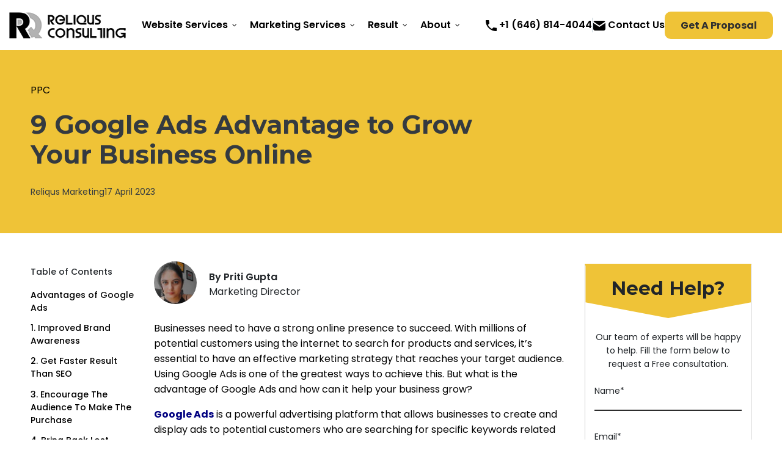

--- FILE ---
content_type: text/html; charset=UTF-8
request_url: https://reliqus.com/9-google-ads-advantage-to-grow-your-business-online/
body_size: 82282
content:
<!DOCTYPE html>
<html lang="en-US" prefix="og: https://ogp.me/ns#">

    <head>
        <!-- Google Tag Manager -->
        <script>(function (w, d, s, l, i) {
                w[l] = w[l] || []; w[l].push({
                    'gtm.start':
                        new Date().getTime(), event: 'gtm.js'
                }); var f = d.getElementsByTagName(s)[0],
                    j = d.createElement(s), dl = l != 'dataLayer' ? '&l=' + l : ''; j.async = true; j.src =
                        'https://www.googletagmanager.com/gtm.js?id=' + i + dl; f.parentNode.insertBefore(j, f);
            })(window, document, 'script', 'dataLayer', 'GTM-P99WNHR');</script>
        <!-- End Google Tag Manager -->

        <!-- Google tag (gtag.js) -->
        <script async src="https://www.googletagmanager.com/gtag/js?id=G-5YTXTNMSJP"></script>
        <script>
            window.dataLayer = window.dataLayer || [];
            function gtag() { dataLayer.push(arguments); }
            gtag('js', new Date());

            gtag('config', 'G-5YTXTNMSJP');
        </script>

                    <script type="text/javascript">
                (function (c, l, a, r, i, t, y) {
                    c[a] = c[a] || function () { (c[a].q = c[a].q || []).push(arguments) };
                    t = l.createElement(r); t.async = 1; t.src = "https://www.clarity.ms/tag/" + i;
                    y = l.getElementsByTagName(r)[0]; y.parentNode.insertBefore(t, y);
                })(window, document, "clarity", "script", "q0yk23r8uk");
            </script>
        
        
        <meta http-equiv="content-type"
            content="text/html; charset=UTF-8" />
        <title>9 Google Ads Advantages to Grow Your Business Online in 2025</title>
        <!--==============================meta tag=============================-->
        <meta http-equiv="X-UA-Compatible" content="IE=edge">
        <meta name="viewport" content="width=device-width, initial-scale=1">
        <!--==============================fonts================================-->
        <link rel="preconnect" href="https://fonts.googleapis.com">
        <link rel="preconnect" href="https://fonts.gstatic.com" crossorigin>
        <link
            href="https://fonts.googleapis.com/css2?family=Montserrat:ital,wght@0,400;0,500;0,700;0,900;1,400;1,500;1,700;1,900&family=Poppins:ital,wght@0,400;0,500;0,700;0,900;1,400;1,500;1,700;1,900&display=swap"
            rel="stylesheet">

        <link rel="stylesheet" type="text/css"
            href="https://reliqus.com/wp-content/themes/reliqus/css/bootstrap-home.css?ver=0.0.1">
        <script src="https://reliqus.com/wp-content/themes/reliqus/js/iconify.min.js"></script>
        <link rel="preconnect" href="https://fonts.gstatic.com" crossorigin />
<!-- Search Engine Optimization by Rank Math - https://rankmath.com/ -->
<meta name="description" content="Businesses need to have a strong online presence to succeed. With millions of potential customers using the internet to search for products and services, it&#039;s"/>
<meta name="robots" content="follow, index, max-snippet:-1, max-video-preview:-1, max-image-preview:large"/>
<link rel="canonical" href="https://reliqus.com/9-google-ads-advantage-to-grow-your-business-online/" />
<meta property="og:locale" content="en_US" />
<meta property="og:type" content="article" />
<meta property="og:title" content="9 Google Ads Advantages to Grow Your Business Online in 2025" />
<meta property="og:description" content="Businesses need to have a strong online presence to succeed. With millions of potential customers using the internet to search for products and services, it&#039;s" />
<meta property="og:url" content="https://reliqus.com/9-google-ads-advantage-to-grow-your-business-online/" />
<meta property="og:site_name" content="Reliqus Consulting" />
<meta property="article:publisher" content="https://www.facebook.com/reliqus/" />
<meta property="article:tag" content="Advantages of Google Ads" />
<meta property="article:section" content="PPC" />
<meta property="og:updated_time" content="2025-07-03T13:14:07+05:30" />
<meta property="og:image" content="https://reliqus.com/wp-content/uploads/2023/04/tips-for-starting.jpg" />
<meta property="og:image:secure_url" content="https://reliqus.com/wp-content/uploads/2023/04/tips-for-starting.jpg" />
<meta property="og:image:width" content="600" />
<meta property="og:image:height" content="400" />
<meta property="og:image:alt" content="Google Ads" />
<meta property="og:image:type" content="image/jpeg" />
<meta property="article:published_time" content="2023-04-17T16:33:43+05:30" />
<meta property="article:modified_time" content="2025-07-03T13:14:07+05:30" />
<meta name="twitter:card" content="summary_large_image" />
<meta name="twitter:title" content="9 Google Ads Advantages to Grow Your Business Online in 2025" />
<meta name="twitter:description" content="Businesses need to have a strong online presence to succeed. With millions of potential customers using the internet to search for products and services, it&#039;s" />
<meta name="twitter:image" content="https://reliqus.com/wp-content/uploads/2023/04/tips-for-starting.jpg" />
<meta name="twitter:label1" content="Written by" />
<meta name="twitter:data1" content="Reliqus Marketing" />
<meta name="twitter:label2" content="Time to read" />
<meta name="twitter:data2" content="6 minutes" />
<script type="application/ld+json" class="rank-math-schema">{"@context":"https://schema.org","@graph":[{"@type":"Organization","@id":"https://reliqus.com/#organization","name":"Reliqus Consulting","url":"https://reliqus.com","sameAs":["https://www.facebook.com/reliqus/"],"logo":{"@type":"ImageObject","@id":"https://reliqus.com/#logo","url":"https://reliqus.com/wp-content/uploads/2020/08/reliqus-logo.png","contentUrl":"https://reliqus.com/wp-content/uploads/2020/08/reliqus-logo.png","caption":"Reliqus Consulting","inLanguage":"en-US","width":"191","height":"43"}},{"@type":"WebSite","@id":"https://reliqus.com/#website","url":"https://reliqus.com","name":"Reliqus Consulting","publisher":{"@id":"https://reliqus.com/#organization"},"inLanguage":"en-US"},{"@type":"ImageObject","@id":"https://reliqus.com/wp-content/uploads/2023/04/tips-for-starting.jpg","url":"https://reliqus.com/wp-content/uploads/2023/04/tips-for-starting.jpg","width":"600","height":"400","caption":"Google Ads","inLanguage":"en-US"},{"@type":"WebPage","@id":"https://reliqus.com/9-google-ads-advantage-to-grow-your-business-online/#webpage","url":"https://reliqus.com/9-google-ads-advantage-to-grow-your-business-online/","name":"9 Google Ads Advantages to Grow Your Business Online in 2025","datePublished":"2023-04-17T16:33:43+05:30","dateModified":"2025-07-03T13:14:07+05:30","isPartOf":{"@id":"https://reliqus.com/#website"},"primaryImageOfPage":{"@id":"https://reliqus.com/wp-content/uploads/2023/04/tips-for-starting.jpg"},"inLanguage":"en-US"},{"@type":"Person","@id":"https://reliqus.com/author/pritigupta/","name":"Reliqus Marketing","url":"https://reliqus.com/author/pritigupta/","image":{"@type":"ImageObject","@id":"https://secure.gravatar.com/avatar/2d2ae1dc56f3c88a4e0eee46ea940e15?s=96&amp;d=mm&amp;r=g","url":"https://secure.gravatar.com/avatar/2d2ae1dc56f3c88a4e0eee46ea940e15?s=96&amp;d=mm&amp;r=g","caption":"Reliqus Marketing","inLanguage":"en-US"},"worksFor":{"@id":"https://reliqus.com/#organization"}},{"@type":"BlogPosting","headline":"9 Google Ads Advantages to Grow Your Business Online in 2025","keywords":"Google Ads","datePublished":"2023-04-17T16:33:43+05:30","dateModified":"2025-07-03T13:14:07+05:30","author":{"@id":"https://reliqus.com/author/pritigupta/","name":"Reliqus Marketing"},"publisher":{"@id":"https://reliqus.com/#organization"},"description":"Businesses need to have a strong online presence to succeed. With millions of potential customers using the internet to search for products and services, it&#039;s","name":"9 Google Ads Advantages to Grow Your Business Online in 2025","@id":"https://reliqus.com/9-google-ads-advantage-to-grow-your-business-online/#richSnippet","isPartOf":{"@id":"https://reliqus.com/9-google-ads-advantage-to-grow-your-business-online/#webpage"},"image":{"@id":"https://reliqus.com/wp-content/uploads/2023/04/tips-for-starting.jpg"},"inLanguage":"en-US","mainEntityOfPage":{"@id":"https://reliqus.com/9-google-ads-advantage-to-grow-your-business-online/#webpage"}}]}</script>
<!-- /Rank Math WordPress SEO plugin -->

<link rel="alternate" type="application/rss+xml" title="Reliqus Consulting &raquo; Feed" href="https://reliqus.com/feed/" />
<link rel="alternate" type="application/rss+xml" title="Reliqus Consulting &raquo; Comments Feed" href="https://reliqus.com/comments/feed/" />
		<style>
			.lazyload,
			.lazyloading {
				max-width: 100%;
			}
		</style>
		<script type="text/javascript">
/* <![CDATA[ */
window._wpemojiSettings = {"baseUrl":"https:\/\/s.w.org\/images\/core\/emoji\/15.0.3\/72x72\/","ext":".png","svgUrl":"https:\/\/s.w.org\/images\/core\/emoji\/15.0.3\/svg\/","svgExt":".svg","source":{"concatemoji":"https:\/\/reliqus.com\/wp-includes\/js\/wp-emoji-release.min.js?ver=6.5.7"}};
/*! This file is auto-generated */
!function(i,n){var o,s,e;function c(e){try{var t={supportTests:e,timestamp:(new Date).valueOf()};sessionStorage.setItem(o,JSON.stringify(t))}catch(e){}}function p(e,t,n){e.clearRect(0,0,e.canvas.width,e.canvas.height),e.fillText(t,0,0);var t=new Uint32Array(e.getImageData(0,0,e.canvas.width,e.canvas.height).data),r=(e.clearRect(0,0,e.canvas.width,e.canvas.height),e.fillText(n,0,0),new Uint32Array(e.getImageData(0,0,e.canvas.width,e.canvas.height).data));return t.every(function(e,t){return e===r[t]})}function u(e,t,n){switch(t){case"flag":return n(e,"\ud83c\udff3\ufe0f\u200d\u26a7\ufe0f","\ud83c\udff3\ufe0f\u200b\u26a7\ufe0f")?!1:!n(e,"\ud83c\uddfa\ud83c\uddf3","\ud83c\uddfa\u200b\ud83c\uddf3")&&!n(e,"\ud83c\udff4\udb40\udc67\udb40\udc62\udb40\udc65\udb40\udc6e\udb40\udc67\udb40\udc7f","\ud83c\udff4\u200b\udb40\udc67\u200b\udb40\udc62\u200b\udb40\udc65\u200b\udb40\udc6e\u200b\udb40\udc67\u200b\udb40\udc7f");case"emoji":return!n(e,"\ud83d\udc26\u200d\u2b1b","\ud83d\udc26\u200b\u2b1b")}return!1}function f(e,t,n){var r="undefined"!=typeof WorkerGlobalScope&&self instanceof WorkerGlobalScope?new OffscreenCanvas(300,150):i.createElement("canvas"),a=r.getContext("2d",{willReadFrequently:!0}),o=(a.textBaseline="top",a.font="600 32px Arial",{});return e.forEach(function(e){o[e]=t(a,e,n)}),o}function t(e){var t=i.createElement("script");t.src=e,t.defer=!0,i.head.appendChild(t)}"undefined"!=typeof Promise&&(o="wpEmojiSettingsSupports",s=["flag","emoji"],n.supports={everything:!0,everythingExceptFlag:!0},e=new Promise(function(e){i.addEventListener("DOMContentLoaded",e,{once:!0})}),new Promise(function(t){var n=function(){try{var e=JSON.parse(sessionStorage.getItem(o));if("object"==typeof e&&"number"==typeof e.timestamp&&(new Date).valueOf()<e.timestamp+604800&&"object"==typeof e.supportTests)return e.supportTests}catch(e){}return null}();if(!n){if("undefined"!=typeof Worker&&"undefined"!=typeof OffscreenCanvas&&"undefined"!=typeof URL&&URL.createObjectURL&&"undefined"!=typeof Blob)try{var e="postMessage("+f.toString()+"("+[JSON.stringify(s),u.toString(),p.toString()].join(",")+"));",r=new Blob([e],{type:"text/javascript"}),a=new Worker(URL.createObjectURL(r),{name:"wpTestEmojiSupports"});return void(a.onmessage=function(e){c(n=e.data),a.terminate(),t(n)})}catch(e){}c(n=f(s,u,p))}t(n)}).then(function(e){for(var t in e)n.supports[t]=e[t],n.supports.everything=n.supports.everything&&n.supports[t],"flag"!==t&&(n.supports.everythingExceptFlag=n.supports.everythingExceptFlag&&n.supports[t]);n.supports.everythingExceptFlag=n.supports.everythingExceptFlag&&!n.supports.flag,n.DOMReady=!1,n.readyCallback=function(){n.DOMReady=!0}}).then(function(){return e}).then(function(){var e;n.supports.everything||(n.readyCallback(),(e=n.source||{}).concatemoji?t(e.concatemoji):e.wpemoji&&e.twemoji&&(t(e.twemoji),t(e.wpemoji)))}))}((window,document),window._wpemojiSettings);
/* ]]> */
</script>

<style id='wp-emoji-styles-inline-css' type='text/css'>

	img.wp-smiley, img.emoji {
		display: inline !important;
		border: none !important;
		box-shadow: none !important;
		height: 1em !important;
		width: 1em !important;
		margin: 0 0.07em !important;
		vertical-align: -0.1em !important;
		background: none !important;
		padding: 0 !important;
	}
</style>
<link rel='stylesheet' id='wp-block-library-css' href='https://reliqus.com/wp-includes/css/dist/block-library/style.min.css?ver=6.5.7' type='text/css' media='all' />
<style id='classic-theme-styles-inline-css' type='text/css'>
/*! This file is auto-generated */
.wp-block-button__link{color:#fff;background-color:#32373c;border-radius:9999px;box-shadow:none;text-decoration:none;padding:calc(.667em + 2px) calc(1.333em + 2px);font-size:1.125em}.wp-block-file__button{background:#32373c;color:#fff;text-decoration:none}
</style>
<style id='global-styles-inline-css' type='text/css'>
body{--wp--preset--color--black: #000000;--wp--preset--color--cyan-bluish-gray: #abb8c3;--wp--preset--color--white: #ffffff;--wp--preset--color--pale-pink: #f78da7;--wp--preset--color--vivid-red: #cf2e2e;--wp--preset--color--luminous-vivid-orange: #ff6900;--wp--preset--color--luminous-vivid-amber: #fcb900;--wp--preset--color--light-green-cyan: #7bdcb5;--wp--preset--color--vivid-green-cyan: #00d084;--wp--preset--color--pale-cyan-blue: #8ed1fc;--wp--preset--color--vivid-cyan-blue: #0693e3;--wp--preset--color--vivid-purple: #9b51e0;--wp--preset--gradient--vivid-cyan-blue-to-vivid-purple: linear-gradient(135deg,rgba(6,147,227,1) 0%,rgb(155,81,224) 100%);--wp--preset--gradient--light-green-cyan-to-vivid-green-cyan: linear-gradient(135deg,rgb(122,220,180) 0%,rgb(0,208,130) 100%);--wp--preset--gradient--luminous-vivid-amber-to-luminous-vivid-orange: linear-gradient(135deg,rgba(252,185,0,1) 0%,rgba(255,105,0,1) 100%);--wp--preset--gradient--luminous-vivid-orange-to-vivid-red: linear-gradient(135deg,rgba(255,105,0,1) 0%,rgb(207,46,46) 100%);--wp--preset--gradient--very-light-gray-to-cyan-bluish-gray: linear-gradient(135deg,rgb(238,238,238) 0%,rgb(169,184,195) 100%);--wp--preset--gradient--cool-to-warm-spectrum: linear-gradient(135deg,rgb(74,234,220) 0%,rgb(151,120,209) 20%,rgb(207,42,186) 40%,rgb(238,44,130) 60%,rgb(251,105,98) 80%,rgb(254,248,76) 100%);--wp--preset--gradient--blush-light-purple: linear-gradient(135deg,rgb(255,206,236) 0%,rgb(152,150,240) 100%);--wp--preset--gradient--blush-bordeaux: linear-gradient(135deg,rgb(254,205,165) 0%,rgb(254,45,45) 50%,rgb(107,0,62) 100%);--wp--preset--gradient--luminous-dusk: linear-gradient(135deg,rgb(255,203,112) 0%,rgb(199,81,192) 50%,rgb(65,88,208) 100%);--wp--preset--gradient--pale-ocean: linear-gradient(135deg,rgb(255,245,203) 0%,rgb(182,227,212) 50%,rgb(51,167,181) 100%);--wp--preset--gradient--electric-grass: linear-gradient(135deg,rgb(202,248,128) 0%,rgb(113,206,126) 100%);--wp--preset--gradient--midnight: linear-gradient(135deg,rgb(2,3,129) 0%,rgb(40,116,252) 100%);--wp--preset--font-size--small: 13px;--wp--preset--font-size--medium: 20px;--wp--preset--font-size--large: 36px;--wp--preset--font-size--x-large: 42px;--wp--preset--spacing--20: 0.44rem;--wp--preset--spacing--30: 0.67rem;--wp--preset--spacing--40: 1rem;--wp--preset--spacing--50: 1.5rem;--wp--preset--spacing--60: 2.25rem;--wp--preset--spacing--70: 3.38rem;--wp--preset--spacing--80: 5.06rem;--wp--preset--shadow--natural: 6px 6px 9px rgba(0, 0, 0, 0.2);--wp--preset--shadow--deep: 12px 12px 50px rgba(0, 0, 0, 0.4);--wp--preset--shadow--sharp: 6px 6px 0px rgba(0, 0, 0, 0.2);--wp--preset--shadow--outlined: 6px 6px 0px -3px rgba(255, 255, 255, 1), 6px 6px rgba(0, 0, 0, 1);--wp--preset--shadow--crisp: 6px 6px 0px rgba(0, 0, 0, 1);}:where(.is-layout-flex){gap: 0.5em;}:where(.is-layout-grid){gap: 0.5em;}body .is-layout-flex{display: flex;}body .is-layout-flex{flex-wrap: wrap;align-items: center;}body .is-layout-flex > *{margin: 0;}body .is-layout-grid{display: grid;}body .is-layout-grid > *{margin: 0;}:where(.wp-block-columns.is-layout-flex){gap: 2em;}:where(.wp-block-columns.is-layout-grid){gap: 2em;}:where(.wp-block-post-template.is-layout-flex){gap: 1.25em;}:where(.wp-block-post-template.is-layout-grid){gap: 1.25em;}.has-black-color{color: var(--wp--preset--color--black) !important;}.has-cyan-bluish-gray-color{color: var(--wp--preset--color--cyan-bluish-gray) !important;}.has-white-color{color: var(--wp--preset--color--white) !important;}.has-pale-pink-color{color: var(--wp--preset--color--pale-pink) !important;}.has-vivid-red-color{color: var(--wp--preset--color--vivid-red) !important;}.has-luminous-vivid-orange-color{color: var(--wp--preset--color--luminous-vivid-orange) !important;}.has-luminous-vivid-amber-color{color: var(--wp--preset--color--luminous-vivid-amber) !important;}.has-light-green-cyan-color{color: var(--wp--preset--color--light-green-cyan) !important;}.has-vivid-green-cyan-color{color: var(--wp--preset--color--vivid-green-cyan) !important;}.has-pale-cyan-blue-color{color: var(--wp--preset--color--pale-cyan-blue) !important;}.has-vivid-cyan-blue-color{color: var(--wp--preset--color--vivid-cyan-blue) !important;}.has-vivid-purple-color{color: var(--wp--preset--color--vivid-purple) !important;}.has-black-background-color{background-color: var(--wp--preset--color--black) !important;}.has-cyan-bluish-gray-background-color{background-color: var(--wp--preset--color--cyan-bluish-gray) !important;}.has-white-background-color{background-color: var(--wp--preset--color--white) !important;}.has-pale-pink-background-color{background-color: var(--wp--preset--color--pale-pink) !important;}.has-vivid-red-background-color{background-color: var(--wp--preset--color--vivid-red) !important;}.has-luminous-vivid-orange-background-color{background-color: var(--wp--preset--color--luminous-vivid-orange) !important;}.has-luminous-vivid-amber-background-color{background-color: var(--wp--preset--color--luminous-vivid-amber) !important;}.has-light-green-cyan-background-color{background-color: var(--wp--preset--color--light-green-cyan) !important;}.has-vivid-green-cyan-background-color{background-color: var(--wp--preset--color--vivid-green-cyan) !important;}.has-pale-cyan-blue-background-color{background-color: var(--wp--preset--color--pale-cyan-blue) !important;}.has-vivid-cyan-blue-background-color{background-color: var(--wp--preset--color--vivid-cyan-blue) !important;}.has-vivid-purple-background-color{background-color: var(--wp--preset--color--vivid-purple) !important;}.has-black-border-color{border-color: var(--wp--preset--color--black) !important;}.has-cyan-bluish-gray-border-color{border-color: var(--wp--preset--color--cyan-bluish-gray) !important;}.has-white-border-color{border-color: var(--wp--preset--color--white) !important;}.has-pale-pink-border-color{border-color: var(--wp--preset--color--pale-pink) !important;}.has-vivid-red-border-color{border-color: var(--wp--preset--color--vivid-red) !important;}.has-luminous-vivid-orange-border-color{border-color: var(--wp--preset--color--luminous-vivid-orange) !important;}.has-luminous-vivid-amber-border-color{border-color: var(--wp--preset--color--luminous-vivid-amber) !important;}.has-light-green-cyan-border-color{border-color: var(--wp--preset--color--light-green-cyan) !important;}.has-vivid-green-cyan-border-color{border-color: var(--wp--preset--color--vivid-green-cyan) !important;}.has-pale-cyan-blue-border-color{border-color: var(--wp--preset--color--pale-cyan-blue) !important;}.has-vivid-cyan-blue-border-color{border-color: var(--wp--preset--color--vivid-cyan-blue) !important;}.has-vivid-purple-border-color{border-color: var(--wp--preset--color--vivid-purple) !important;}.has-vivid-cyan-blue-to-vivid-purple-gradient-background{background: var(--wp--preset--gradient--vivid-cyan-blue-to-vivid-purple) !important;}.has-light-green-cyan-to-vivid-green-cyan-gradient-background{background: var(--wp--preset--gradient--light-green-cyan-to-vivid-green-cyan) !important;}.has-luminous-vivid-amber-to-luminous-vivid-orange-gradient-background{background: var(--wp--preset--gradient--luminous-vivid-amber-to-luminous-vivid-orange) !important;}.has-luminous-vivid-orange-to-vivid-red-gradient-background{background: var(--wp--preset--gradient--luminous-vivid-orange-to-vivid-red) !important;}.has-very-light-gray-to-cyan-bluish-gray-gradient-background{background: var(--wp--preset--gradient--very-light-gray-to-cyan-bluish-gray) !important;}.has-cool-to-warm-spectrum-gradient-background{background: var(--wp--preset--gradient--cool-to-warm-spectrum) !important;}.has-blush-light-purple-gradient-background{background: var(--wp--preset--gradient--blush-light-purple) !important;}.has-blush-bordeaux-gradient-background{background: var(--wp--preset--gradient--blush-bordeaux) !important;}.has-luminous-dusk-gradient-background{background: var(--wp--preset--gradient--luminous-dusk) !important;}.has-pale-ocean-gradient-background{background: var(--wp--preset--gradient--pale-ocean) !important;}.has-electric-grass-gradient-background{background: var(--wp--preset--gradient--electric-grass) !important;}.has-midnight-gradient-background{background: var(--wp--preset--gradient--midnight) !important;}.has-small-font-size{font-size: var(--wp--preset--font-size--small) !important;}.has-medium-font-size{font-size: var(--wp--preset--font-size--medium) !important;}.has-large-font-size{font-size: var(--wp--preset--font-size--large) !important;}.has-x-large-font-size{font-size: var(--wp--preset--font-size--x-large) !important;}
.wp-block-navigation a:where(:not(.wp-element-button)){color: inherit;}
:where(.wp-block-post-template.is-layout-flex){gap: 1.25em;}:where(.wp-block-post-template.is-layout-grid){gap: 1.25em;}
:where(.wp-block-columns.is-layout-flex){gap: 2em;}:where(.wp-block-columns.is-layout-grid){gap: 2em;}
.wp-block-pullquote{font-size: 1.5em;line-height: 1.6;}
</style>
<link rel='stylesheet' id='ez-toc-css' href='https://reliqus.com/wp-content/plugins/easy-table-of-contents/assets/css/screen.min.css?ver=2.0.76' type='text/css' media='all' />
<style id='ez-toc-inline-css' type='text/css'>
div#ez-toc-container .ez-toc-title {font-size: 14px;}div#ez-toc-container .ez-toc-title {font-weight: 500;}div#ez-toc-container ul li , div#ez-toc-container ul li a {font-size: 14px;}div#ez-toc-container ul li , div#ez-toc-container ul li a {font-weight: 500;}div#ez-toc-container nav ul ul li {font-size: 14px;}
</style>
<link rel='stylesheet' id='bootstrap.css-css' href='https://reliqus.com/wp-content/themes/reliqus/css/bootstrap.min.css?ver=1' type='text/css' media='all' />
<link rel='stylesheet' id='stylesheet-css' href='https://reliqus.com/wp-content/themes/reliqus/css/style.css?ver=2025-09-28-18-25' type='text/css' media='all' />
<link rel='stylesheet' id='login-page-css' href='https://reliqus.com/wp-content/themes/reliqus/css/login-page.css?ver=2021-10-30' type='text/css' media='all' />
<link rel='stylesheet' id='my-account_-css' href='https://reliqus.com/wp-content/themes/reliqus/css/myaccount.css?ver=2021-10-30' type='text/css' media='all' />
<link rel='stylesheet' id='quadmenu-normalize-css' href='https://reliqus.com/wp-content/plugins/quadmenu/assets/frontend/css/quadmenu-normalize.css?ver=3.2.9' type='text/css' media='all' />
<link rel='stylesheet' id='quadmenu-widgets-css' href='https://reliqus.com/wp-content/uploads/reliqus/quadmenu-widgets.css?ver=1737726813' type='text/css' media='all' />
<link rel='stylesheet' id='quadmenu-css' href='https://reliqus.com/wp-content/plugins/quadmenu/build/frontend/style.css?ver=3.2.9' type='text/css' media='all' />
<link rel='stylesheet' id='quadmenu-locations-css' href='https://reliqus.com/wp-content/uploads/reliqus/quadmenu-locations.css?ver=1737726813' type='text/css' media='all' />
<link rel='stylesheet' id='dashicons-css' href='https://reliqus.com/wp-includes/css/dashicons.min.css?ver=6.5.7' type='text/css' media='all' />
<link rel='stylesheet' id='wp-pagenavi-css' href='https://reliqus.com/wp-content/plugins/wp-pagenavi/pagenavi-css.css?ver=2.70' type='text/css' media='all' />
<style id='divi-builder-style-inline-inline-css' type='text/css'>
#wp-admin-bar-et-use-visual-builder a:before{font-family:ETmodules!important;content:"\e625";font-size:30px!important;width:28px;margin-top:-3px;color:#974df3!important}#wp-admin-bar-et-use-visual-builder:hover a:before{color:#fff!important}#wp-admin-bar-et-use-visual-builder:hover a,#wp-admin-bar-et-use-visual-builder a:hover{transition:background-color .5s ease;-webkit-transition:background-color .5s ease;-moz-transition:background-color .5s ease;background-color:#7e3bd0!important;color:#fff!important}* html .clearfix,:first-child+html .clearfix{zoom:1}.iphone .et_pb_section_video_bg video::-webkit-media-controls-start-playback-button{display:none!important;-webkit-appearance:none}.et_mobile_device .et_pb_section_parallax .et_pb_parallax_css{background-attachment:scroll}.et-social-facebook a.icon:before{content:"\e093"}.et-social-twitter a.icon:before{content:"\e094"}.et-social-google-plus a.icon:before{content:"\e096"}.et-social-instagram a.icon:before{content:"\e09a"}.et-social-rss a.icon:before{content:"\e09e"}.ai1ec-single-event:after{content:" ";display:table;clear:both}.evcal_event_details .evcal_evdata_cell .eventon_details_shading_bot.eventon_details_shading_bot{z-index:3}.wp-block-divi-layout{margin-bottom:1em}#et-boc .et-l{text-shadow:none}#et-boc .et-l .hentry,#et-boc .et-l a,#et-boc .et-l a:active,#et-boc .et-l blockquote,#et-boc .et-l div,#et-boc .et-l em,#et-boc .et-l form,#et-boc .et-l h1,#et-boc .et-l h2,#et-boc .et-l h3,#et-boc .et-l h4,#et-boc .et-l h5,#et-boc .et-l h6,#et-boc .et-l hr,#et-boc .et-l iframe,#et-boc .et-l img,#et-boc .et-l input,#et-boc .et-l label,#et-boc .et-l li,#et-boc .et-l object,#et-boc .et-l ol,#et-boc .et-l p,#et-boc .et-l span,#et-boc .et-l strong,#et-boc .et-l textarea,#et-boc .et-l ul,#et-boc .et-l video{text-align:inherit;margin:0;padding:0;border:none;outline:0;vertical-align:baseline;background:transparent;letter-spacing:normal;color:inherit;box-shadow:none;-webkit-box-shadow:none;-moz-box-shadow:none;text-shadow:inherit;border-radius:0;-moz-border-radius:0;-webkit-border-radius:0;transition:none}#et-boc .et-l h1,#et-boc .et-l h2,#et-boc .et-l h3,#et-boc .et-l h4,#et-boc .et-l h5,#et-boc .et-l h6{line-height:1em;padding-bottom:10px;font-weight:500;text-transform:none;font-style:normal}#et-boc .et-l ol,#et-boc .et-l ul{list-style:none;text-align:inherit}#et-boc .et-l ol li,#et-boc .et-l ul li{padding-left:0;background:none;margin-left:0}#et-boc .et-l blockquote{quotes:none}#et-boc .et-l blockquote:after,#et-boc .et-l blockquote:before{content:"";content:none}#et-boc .et-l :focus{outline:0}#et-boc .et-l article,#et-boc .et-l aside,#et-boc .et-l footer,#et-boc .et-l header,#et-boc .et-l hgroup,#et-boc .et-l nav,#et-boc .et-l section{display:block}#et-boc .et-l input[type=email],#et-boc .et-l input[type=number],#et-boc .et-l input[type=password],#et-boc .et-l input[type=text]{height:49px}#et-boc .et-l a{text-decoration:none!important}#et-boc .et-l p{padding-bottom:1em;color:inherit!important}#et-boc .et-l p:last-of-type{padding-bottom:0}#et-boc .et-l img{max-width:100%;height:auto}#et-boc .et-l embed,#et-boc .et-l iframe,#et-boc .et-l object,#et-boc .et-l video{max-width:100%}.et-db #et-boc .et-l .et_pb_widget_area .enigma_sidebar_widget #searchform .input-group-btn,.et-db #et-boc .et-l .et_pb_widget_area .widget_search .large-2,.et-db #et-boc .et-l .et_pb_widget_area .widget_search .small-2,.et-db #et-boc .et-l .et_pb_widget_area .widget_search>form>.input-group>span.input-group-btn{position:absolute;top:0;right:0;z-index:5;width:80px}.et-db #et-boc .et-l .et_pb_module a{color:#2ea3f2}.et-db #et-boc .et-l .et_pb_module .sticky h2,.et-db #et-boc .et-l .et_pb_module h2 a{color:inherit!important}.et-db #et-boc .et-l .et_pb_module input{margin:0}.et-db #et-boc .et-l .et_pb_module .post-meta{position:relative}.et-db #et-boc .et-l .et_pb_bg_layout_dark a{color:#fff}.et-db #et-boc .et-l .et-pb-slider-arrows a:before,.et-db #et-boc .et-l .et_pb_video_play:before,.et-db #et-boc .et-l ul.et_pb_member_social_links a:before{color:inherit}.et-db #et-boc .et-l ul.et_pb_social_media_follow .et_pb_social_icon a.icon{top:auto;position:relative}.et-db #et-boc .et-l .clearfix{clear:none;display:inline;display:initial}.et-db #et-boc .et-l address.clearfix,.et-db #et-boc .et-l article.clearfix,.et-db #et-boc .et-l aside.clearfix,.et-db #et-boc .et-l blockquote.clearfix,.et-db #et-boc .et-l canvas.clearfix,.et-db #et-boc .et-l dd.clearfix,.et-db #et-boc .et-l div.clearfix,.et-db #et-boc .et-l dl.clearfix,.et-db #et-boc .et-l fieldset.clearfix,.et-db #et-boc .et-l figcaption.clearfix,.et-db #et-boc .et-l figure.clearfix,.et-db #et-boc .et-l footer.clearfix,.et-db #et-boc .et-l form.clearfix,.et-db #et-boc .et-l h1.clearfix,.et-db #et-boc .et-l h2.clearfix,.et-db #et-boc .et-l h3.clearfix,.et-db #et-boc .et-l h4.clearfix,.et-db #et-boc .et-l h5.clearfix,.et-db #et-boc .et-l h6.clearfix,.et-db #et-boc .et-l header.clearfix,.et-db #et-boc .et-l hgroup.clearfix,.et-db #et-boc .et-l hr.clearfix,.et-db #et-boc .et-l main.clearfix,.et-db #et-boc .et-l nav.clearfix,.et-db #et-boc .et-l noscript.clearfix,.et-db #et-boc .et-l ol.clearfix,.et-db #et-boc .et-l output.clearfix,.et-db #et-boc .et-l p.clearfix,.et-db #et-boc .et-l pre.clearfix,.et-db #et-boc .et-l section.clearfix,.et-db #et-boc .et-l table.clearfix,.et-db #et-boc .et-l tfoot.clearfix,.et-db #et-boc .et-l ul.clearfix,.et-db #et-boc .et-l video.clearfix{display:block}.et-db #et-boc .et-l .et_main_video_container *,.et-db #et-boc .et-l .et_pb_slide_video *,.et-db #et-boc .et-l .et_pb_video_box *{height:auto}.et-db #et-boc .et-l .et_main_video_container iframe,.et-db #et-boc .et-l .et_pb_slide_video iframe,.et-db #et-boc .et-l .et_pb_video_box iframe{height:100%}.et-db #et-boc .et-l .et_pb_module ul{overflow:visible}.et-db #et-boc .et-l .et_pb_module ol,.et-db #et-boc .et-l .et_pb_module ul,ol .et-db #et-boc .et-l .et_pb_module,ul .et-db #et-boc .et-l .et_pb_module{background:transparent}.et-db #et-boc .et-l .et_pb_module h3{display:block!important}.et-db #et-boc .et-l .et_pb_module img{max-width:100%;margin:0;border:none;padding:0;background:none;border-radius:0}.et-db #et-boc .et-l .et_pb_module img:hover{opacity:1;box-shadow:none}.et-db #et-boc .et-l .et_pb_module a:not(.wc-forward),.et-db #et-boc .et-l .et_pb_module h1 a,.et-db #et-boc .et-l .et_pb_module h2 a,.et-db #et-boc .et-l .et_pb_module h3 a,.et-db #et-boc .et-l .et_pb_module h4 a,.et-db #et-boc .et-l .et_pb_module h5 a,.et-db #et-boc .et-l .et_pb_module h6 a{line-height:1em;padding-bottom:10px;font-weight:500;text-transform:none;font-style:normal}.et-db #et-boc .et-l .et_pb_module .entry-featured-image-url{padding-bottom:0}.et-db #et-boc .et-l .et_pb_module blockquote{margin:20px 0 30px;padding-left:20px;border-left:5px solid;border-color:#2ea3f2;font-style:normal}.et-db #et-boc .et-l .et_pb_module input[type=radio]{margin-right:7px}.et-db #et-boc .et-l .et_pb_module input.text:not(.qty),.et-db #et-boc .et-l .et_pb_module input.title,.et-db #et-boc .et-l .et_pb_module input[type=email],.et-db #et-boc .et-l .et_pb_module input[type=password],.et-db #et-boc .et-l .et_pb_module input[type=tel],.et-db #et-boc .et-l .et_pb_module input[type=text],.et-db #et-boc .et-l .et_pb_module input select,.et-db #et-boc .et-l .et_pb_module input textarea{border:1px solid #bbb;color:#4e4e4e;padding:5px 10px;height:auto;width:auto}.et-db #et-boc .et-l .et_pb_module #email{width:100%}.et-db #et-boc .et-l .et-pb-slider-arrows a{color:inherit}.et-db #et-boc .et-l .et_pb_post .post-meta a{color:inherit!important}.et-db #et-boc .et-l .et_pb_counter_amount_number{letter-spacing:inherit;text-decoration:inherit}.et-db #et-boc .et-l .et_pb_blurb img{width:inherit}.et-db #et-boc .et-l .comment-content *,.et-db #et-boc .et-l .et_pb_blurb_container,.et-db #et-boc .et-l .et_pb_blurb_container *,.et-db #et-boc .et-l .et_pb_blurb_content,.et-db #et-boc .et-l .et_pb_newsletter_button_text,.et-db #et-boc .et-l .et_pb_newsletter_description *,.et-db #et-boc .et-l .et_pb_promo_description,.et-db #et-boc .et-l .et_pb_promo_description *{letter-spacing:inherit}.et-db #et-boc .et-l .et_pb_image img{width:inherit}.et-db #et-boc .et-l .et_pb_image a{line-height:0;padding-bottom:0}.et-db #et-boc .et-l .et_pb_newsletter_description{letter-spacing:inherit}.et-db #et-boc .et-l .et_pb_newsletter_form p input{background-color:#fff!important;width:100%!important}.et-db #et-boc .et-l .et_pb_text *{letter-spacing:inherit}.et-db #et-boc .et-l .et-db .et_pb_section{background-color:transparent}.et-db #et-boc .et-l .et_pb_section *{-webkit-font-smoothing:antialiased}.et-db #et-boc .et-l .pagination{width:100%;clear:both}.et-db #et-boc .et-l .pagination:after,.et-db #et-boc .et-l .pagination:before{visibility:hidden}.et-db #et-boc .et-l .pagination a{width:auto;border:none;background:transparent}.et-db #et-boc .et-l .wp-pagenavi{text-align:right;border-top:1px solid #e2e2e2;padding-top:13px;clear:both;margin-bottom:30px}.et-db #et-boc .et-l .wp-pagenavi a,.et-db #et-boc .et-l .wp-pagenavi span{color:#666;margin:0 5px;text-decoration:none;font-size:14px!important;font-weight:400!important;border:none!important}.et-db #et-boc .et-l .wp-pagenavi .nextpostslink,.et-db #et-boc .et-l .wp-pagenavi .previouspostslink{color:#999!important}.et-db #et-boc .et-l .wp-pagenavi a:hover,.et-db #et-boc .et-l .wp-pagenavi span.current{color:#82c0c7!important}.et-db #et-boc .et-l .nav-previous{float:left}.et-db #et-boc .et-l .nav-next{float:right}.et-db #et-boc .et-l article .et_pb_text_color_light,.et-db #et-boc .et-l article .et_pb_text_color_light a,.et-db #et-boc .et-l article .et_pb_text_color_light a:hover,.et-db #et-boc .et-l article .et_pb_text_color_light a:visited,.et-db #et-boc .et-l article .et_pb_text_color_light blockquote{color:#fff}.et-db #et-boc .et-l .et_pb_posts .et_pb_post{padding:0;border-top:none;border-left:0;border-right:0;border-bottom:none;background:transparent;width:100%;margin-top:0}.et-db #et-boc .et-l .et_pb_posts .et_pb_post .entry-title a,.et-db #et-boc .et-l .et_pb_posts .et_pb_post .post-content,.et-db #et-boc .et-l .et_pb_posts .et_pb_post .post-content *,.et-db #et-boc .et-l .et_pb_posts .et_pb_post .post-meta a,.et-db #et-boc .et-l .et_pb_posts .et_pb_post .post-meta span{letter-spacing:inherit}.et-db #et-boc .et-l .et_pb_blog_grid blockquote:before,.et-db #et-boc .et-l .et_pb_posts blockquote:before{display:none}.et-db #et-boc .et-l .et_pb_blog_grid a.more-link,.et-db #et-boc .et-l .et_pb_posts a.more-link{position:relative;color:inherit!important;font-size:inherit;background-color:transparent!important;float:none!important;padding:0!important;text-transform:none;line-height:normal;display:block;font-family:inherit;bottom:auto;right:auto}.et-db #et-boc .et-l .et_pb_blog_grid .column{width:100%;margin:0}.et-db #et-boc .et-l .et_pb_blog_grid .et_pb_post{padding:19px!important;background-image:none!important;float:none;width:100%;margin-top:0}.et-db #et-boc .et-l .et_pb_blog_grid .et_pb_image_container{max-width:none}.et-db #et-boc .et-l .et_pb_blog_grid_wrapper .et_pb_blog_grid article{border-bottom:1px solid #ddd!important}.et-db #et-boc .et-l .et_pb_grid_item.entry{padding:0}.et-db #et-boc .et-l .et_pb_module ul,.et-db #et-boc .et-l ul.et_pb_module{margin:0}.et-db #et-boc .et-l .et_pb_module li{list-style:none}.et-db #et-boc .et-l .et_pb_module a,.et-db #et-boc .et-l .et_pb_module a:hover{text-decoration:none}.et-db #et-boc .et-l .et_pb_module h1,.et-db #et-boc .et-l .et_pb_module h2,.et-db #et-boc .et-l .et_pb_module h3,.et-db #et-boc .et-l .et_pb_module h4,.et-db #et-boc .et-l .et_pb_module h5,.et-db #et-boc .et-l .et_pb_module h6{margin:0;text-align:inherit}.et-db #et-boc .et-l .et_pb_module .column{padding:0}.et-db #et-boc .et-l .et_pb_module p{margin:0;text-align:inherit}.et-db #et-boc .et-l .et_pb_module a:focus{outline:none}.et-db #et-boc .et-l .et_pb_module img{display:inline}.et-db #et-boc .et-l .et_pb_module span.percent-value{font-size:inherit;letter-spacing:inherit}.et-db #et-boc .et-l .et_pb_module .hentry{box-shadow:none}.et-db #et-boc .et-l .et_pb_blurb_content ol,.et-db #et-boc .et-l .et_pb_blurb_content ul,.et-db #et-boc .et-l .et_pb_code ol,.et-db #et-boc .et-l .et_pb_code ul,.et-db #et-boc .et-l .et_pb_fullwidth_header .header-content ol,.et-db #et-boc .et-l .et_pb_fullwidth_header .header-content ul,.et-db #et-boc .et-l .et_pb_newsletter_description_content ol,.et-db #et-boc .et-l .et_pb_newsletter_description_content ul,.et-db #et-boc .et-l .et_pb_promo_description ol,.et-db #et-boc .et-l .et_pb_promo_description ul,.et-db #et-boc .et-l .et_pb_slide_content ol,.et-db #et-boc .et-l .et_pb_slide_content ul,.et-db #et-boc .et-l .et_pb_tab ol,.et-db #et-boc .et-l .et_pb_tab ul,.et-db #et-boc .et-l .et_pb_team_member_description ol,.et-db #et-boc .et-l .et_pb_team_member_description ul,.et-db #et-boc .et-l .et_pb_testimonial_description_inner ol,.et-db #et-boc .et-l .et_pb_testimonial_description_inner ul,.et-db #et-boc .et-l .et_pb_text ol,.et-db #et-boc .et-l .et_pb_text ul,.et-db #et-boc .et-l .et_pb_toggle_content ol,.et-db #et-boc .et-l .et_pb_toggle_content ul{margin-top:15px;margin-bottom:15px;margin-left:25px}.et-db #et-boc .et-l .et_pb_blurb_content ul li,.et-db #et-boc .et-l .et_pb_code ul li,.et-db #et-boc .et-l .et_pb_fullwidth_header .header-content ul li,.et-db #et-boc .et-l .et_pb_newsletter_description_content ul li,.et-db #et-boc .et-l .et_pb_promo_description ul li,.et-db #et-boc .et-l .et_pb_slide_content ul li,.et-db #et-boc .et-l .et_pb_tab ul li,.et-db #et-boc .et-l .et_pb_team_member_description ul li,.et-db #et-boc .et-l .et_pb_testimonial_description_inner ul li,.et-db #et-boc .et-l .et_pb_text ul li,.et-db #et-boc .et-l .et_pb_toggle_content ul li{list-style:disc}.et-db #et-boc .et-l .et_pb_blurb_content ol li,.et-db #et-boc .et-l .et_pb_code ol li,.et-db #et-boc .et-l .et_pb_fullwidth_header .header-content ol li,.et-db #et-boc .et-l .et_pb_newsletter_description_content ol li,.et-db #et-boc .et-l .et_pb_promo_description ol li,.et-db #et-boc .et-l .et_pb_slide_content ol li,.et-db #et-boc .et-l .et_pb_tab ol li,.et-db #et-boc .et-l .et_pb_team_member_description ol li,.et-db #et-boc .et-l .et_pb_testimonial_description_inner ol li,.et-db #et-boc .et-l .et_pb_text ol li,.et-db #et-boc .et-l .et_pb_toggle_content ol li{list-style:decimal}.et-db #et-boc .et-l .et_pb_section{margin-bottom:0}.et-db #et-boc .et-l .widget .widget-title,.et-db #et-boc .et-l .widget a{color:inherit}.et-db #et-boc .et-l span.et_portfolio_image{position:relative;display:block}.et-db #et-boc .et-l span.et_portfolio_image img{display:block}.et-db #et-boc .et-l .et_audio_container .mejs-time.mejs-currenttime-container.custom{line-height:18px}.et-db #et-boc .et-l hr.et_pb_module{background-color:transparent;background-image:none;margin:0;padding:0}.et-db #et-boc .et-l .et-pb-slider-arrows a,.et-db #et-boc .et-l .et_pb_blurb_container h4 a,.et-db #et-boc .et-l .et_pb_module .post-meta a,.et-db #et-boc .et-l .et_pb_module h2 a,.et-db #et-boc .et-l .et_pb_module li a,.et-db #et-boc .et-l .et_pb_portfolio_item a,.et-db #et-boc .et-l .et_pb_testimonial_meta a{border-bottom:none}.et-db #et-boc .et-l .et_pb_portfolio_filter a{letter-spacing:inherit;line-height:inherit}.et-db #et-boc .et-l .et_pb_portfolio img{width:100%}.et-db #et-boc .et-l .et_pb_filterable_portfolio.et_pb_filterable_portfolio_grid .hentry,.et-db #et-boc .et-l .et_pb_fullwidth_portfolio .hentry,.et-db #et-boc .et-l .et_pb_portfolio_grid .hentry{padding:0;border:none;clear:none}.et-db #et-boc .et-l .et_pb_filterable_portfolio .hentry:after,.et-db #et-boc .et-l .et_pb_fullwidth_portfolio .hentry:after,.et-db #et-boc .et-l .et_pb_portfolio .hentry:after,.et-db #et-boc .et-l .et_pb_portfolio_grid .hentry:after{background:transparent}.et-db #et-boc .et-l .et_pb_filterable_portfolio_grid .et_pb_portfolio_item h2{font-size:26px}.et-db #et-boc .et-l .et_pb_filterable_portfolio .et_pb_portfolio_filter a{max-width:none}.et-db #et-boc .et-l .et_pb_filterable_portfolio .et_pb_portfolio_filter li{color:#666}.et-db #et-boc .et-l .et_pb_filterable_portfolio .et_pb_portfolio_filter li a{color:inherit!important}.et-db #et-boc .et-l .et_pb_filterable_portfolio .et_pb_portfolio_filter li a:hover{color:#666!important}.et-db #et-boc .et-l .et_pb_filterable_portfolio h2 a{letter-spacing:inherit}.et-db #et-boc .et-l .et_pb_portfolio_filters li a.active{color:#82c0c7!important}.et-db #et-boc .et-l .et_pb_module .hentry.has-post-thumbnail:first-child{margin-top:0}.et-db #et-boc .et-l .et_pb_portfolio_items .hentry,.et-db #et-boc .et-l .format-quote.hentry{padding:0}.et-db #et-boc .et-l .et-bg-layout-dark{text-shadow:none;color:inherit}.et-db #et-boc .et-l .et_pb_slide_image img{margin:0}.et-db #et-boc .et-l .et_pb_slide_description h2{line-height:1em;padding-bottom:10px}.et-db #et-boc .et-l .et_pb_slider .mejs-offscreen{display:none}.et-db #et-boc .et-l .et_pb_slide_content *{letter-spacing:inherit}.et-db #et-boc .et-l .et_pb_countdown_timer .section{width:auto}.et-db #et-boc .et-l .et_pb_widget_area{max-width:100%}.et-db #et-boc .et-l .et_pb_widget_area #searchform,.et-db #et-boc .et-l .et_pb_widget_area #searchform #s,.et-db #et-boc .et-l .et_pb_widget_area *,.et-db #et-boc .et-l .et_pb_widget_area input.search-field{max-width:100%;word-wrap:break-word;box-sizing:border-box;-webkit-box-sizing:border-box;-moz-box-sizing:border-box}.et-db #et-boc .et-l .et_pb_widget_area .widget{border:none;background:transparent;padding:0;box-shadow:none}.et-db #et-boc .et-l .et_pb_widget_area .widget:after{background:transparent}.et-db #et-boc .et-l .et_pb_widget_area .widget-title{border-bottom:none}.et-db #et-boc .et-l .et_pb_widget_area>.widget-title:not(:first-child){margin-top:30px}.et-db #et-boc .et-l .et_pb_widget_area .widget-title,.et-db #et-boc .et-l .et_pb_widget_area h1:first-of-type,.et-db #et-boc .et-l .et_pb_widget_area h2:first-of-type,.et-db #et-boc .et-l .et_pb_widget_area h3:first-of-type,.et-db #et-boc .et-l .et_pb_widget_area h4:first-of-type,.et-db #et-boc .et-l .et_pb_widget_area h5:first-of-type,.et-db #et-boc .et-l .et_pb_widget_area h6:first-of-type{font-weight:500;font-style:normal}.et-db #et-boc .et-l .et_pb_widget_area .widget-title:before,.et-db #et-boc .et-l .et_pb_widget_area h1:first-of-type:before,.et-db #et-boc .et-l .et_pb_widget_area h2:first-of-type:before,.et-db #et-boc .et-l .et_pb_widget_area h3:first-of-type:before,.et-db #et-boc .et-l .et_pb_widget_area h4:first-of-type:before,.et-db #et-boc .et-l .et_pb_widget_area h5:first-of-type:before,.et-db #et-boc .et-l .et_pb_widget_area h6:first-of-type:before{display:none}.et-db #et-boc .et-l .et_pb_widget_area .widgettitle{font-size:18px;padding-bottom:10px}.et-db #et-boc .et-l .et_pb_widget_area .enigma_sidebar_widget,.et-db #et-boc .et-l .et_pb_widget_area .fwidget,.et-db #et-boc .et-l .et_pb_widget_area .sb-widget,.et-db #et-boc .et-l .et_pb_widget_area .widget,.et-db #et-boc .et-l .et_pb_widget_area .widget-box,.et-db #et-boc .et-l .et_pb_widget_area .widget-container,.et-db #et-boc .et-l .et_pb_widget_area .widget-wrapper{margin-top:0;margin-bottom:30px;color:inherit}.et-db #et-boc .et-l .et_pb_widget_area ul li{margin-top:.25em;margin-bottom:.25em;background:none;margin-left:0}.et-db #et-boc .et-l .et_pb_widget_area ul li:after,.et-db #et-boc .et-l .et_pb_widget_area ul li:before{display:none}.et-db #et-boc .et-l .et_pb_widget_area ul ul{border-top:none}.et-db #et-boc .et-l .et_pb_widget_area ul ul li{margin-top:5px;margin-left:15px}.et-db #et-boc .et-l .et_pb_widget_area ul ul li:last-child{border-bottom:none;margin-bottom:0}.et-db #et-boc .et-l .et_pb_widget_area .widgettitle:before{display:none}.et-db #et-boc .et-l .et_pb_widget_area select{margin-right:0;margin-left:0;width:auto}.et-db #et-boc .et-l .et_pb_widget_area img{max-width:100%!important}.et-db #et-boc .et-l .et_pb_widget_area .enigma_sidebar_widget ul li a{display:inline-block;margin-left:0;padding-left:0}.et-db #et-boc .et-l .et_pb_widget_area .enigma_sidebar_widget ul ul li:last-child{padding-bottom:0}.et-db #et-boc .et-l .et_pb_widget_area #searchform,.et-db #et-boc .et-l .et_pb_widget_area .widget_search form{position:relative;padding:0;background:none;margin-top:0;margin-left:0;margin-right:0;display:block;width:100%;height:auto;border:none}.et-db #et-boc .et-l .et_pb_widget_area #searchform input[type=text],.et-db #et-boc .et-l .et_pb_widget_area .enigma_sidebar_widget #searchform input[type=text],.et-db #et-boc .et-l .et_pb_widget_area .widget_search .search-field,.et-db #et-boc .et-l .et_pb_widget_area .widget_search input[type=search],.et-db #et-boc .et-l .et_pb_widget_area .widget_search input[type=text]{position:relative;margin:0;padding:.7em 90px .7em .7em!important;min-width:0;width:100%!important;height:40px!important;font-size:14px;line-height:normal;border:1px solid #ddd!important;color:#666;border-radius:3px!important;display:block;background:#fff!important;background-image:none!important;box-shadow:none!important;float:none!important}.et-db #et-boc .et-l .et_pb_widget_area .et-narrow-wrapper #searchform input[type=text]{padding-right:.7em!important}.et-db #et-boc .et-l .et_pb_widget_area #searchform input[type=submit],.et-db #et-boc .et-l .et_pb_widget_area .enigma_sidebar_widget #searchform button{background-color:#ddd!important;font-size:14px;text-transform:none!important;padding:0 .7em!important;min-width:0;width:80px!important;height:40px!important;-webkit-border-top-right-radius:3px!important;-webkit-border-bottom-right-radius:3px!important;-moz-border-radius-topright:3px!important;-moz-border-radius-bottomright:3px;border-top-right-radius:3px;border-bottom-right-radius:3px;position:absolute!important;left:auto;right:0!important;top:0!important;display:inline-block!important;clip:auto;text-align:center;box-shadow:none!important;cursor:pointer;color:#666!important;text-indent:0!important;background-image:none!important;border:none!important;margin:0!important;float:none!important}.et-db #et-boc .et-l .et_pb_widget_area .et-narrow-wrapper #searchform input[type=submit],.et-db #et-boc .et-l .et_pb_widget_area .widget_search .search-submit,.et-db #et-boc .et-l .et_pb_widget_area .widget_search button,.et-db #et-boc .et-l .et_pb_widget_area .widget_search form.searchform>button,.et-db #et-boc .et-l .et_pb_widget_area .widget_search input[type=submit]{position:relative!important;margin-top:1em!important;-webkit-border-top-left-radius:3px!important;-webkit-border-bottom-left-radius:3px!important;-moz-border-radius-topleft:3px!important;-moz-border-radius-bottomleft:3px;border-top-left-radius:3px;border-bottom-left-radius:3px}.et-db #et-boc .et-l .et_pb_widget_area .widget_search .themeform.searchform div:after,.et-db #et-boc .et-l .et_pb_widget_area .widget_search form:before{display:none}.et-db #et-boc .et-l .et_pb_widget_area .widget_search .input-group,.et-db #et-boc .et-l .et_pb_widget_area .widget_search fieldset,.et-db #et-boc .et-l .et_pb_widget_area .widget_search label{display:block;max-width:100%!important}.et-db #et-boc .et-l .et_pb_widget_area .widget_search.et-narrow-wrapper input[type=search],.et-db #et-boc .et-l .et_pb_widget_area .widget_search.et-narrow-wrapper input[type=text],.et-db #et-boc .et-l .et_pb_widget_area .widget_search.et-no-submit-button input[type=search],.et-db #et-boc .et-l .et_pb_widget_area .widget_search.et-no-submit-button input[type=text]{padding-right:.7em!important}.et-db #et-boc .et-l .et_pb_widget_area .widget_search .search-submit:hover,.et-db #et-boc .et-l .et_pb_widget_area .widget_search input[type=submit]:hover{background:#ddd}.et-db #et-boc .et-l .et_pb_widget_area .widget_search button.search-submit .screen-reader-text{display:inline-block;clip:auto;width:auto;height:auto;position:relative!important;line-height:normal;color:#666}.et-db #et-boc .et-l .et_pb_widget_area .widget_search button.search-submit:before{display:none}.et-db #et-boc .et-l .et_pb_widget_area .widget_search form.form-search .input-group-btn,.et-db #et-boc .et-l .et_pb_widget_area .widget_search form.searchform #search-button-box{position:absolute;top:0;right:0;width:80px;height:40px;z-index:12}.et-db #et-boc .et-l .et_pb_widget_area .widget_search.et-narrow-wrapper form.form-search .input-group-btn,.et-db #et-boc .et-l .et_pb_widget_area .widget_search.et-narrow-wrapper form.searchform #search-button-box,.et-db #et-boc .et-l .et_pb_widget_area .widget_search.et-no-submit-button form.form-search .input-group-btn,.et-db #et-boc .et-l .et_pb_widget_area .widget_search.et-no-submit-button form.searchform #search-button-box{position:relative!important}.et-db #et-boc .et-l .et_pb_widget_area .widget_search .seach_section fieldset{padding:0;margin:0}.et-db #et-boc .et-l .et_pb_widget_area .widget_search .seach_section fieldset .searchsub,.et-db #et-boc .et-l .et_pb_widget_area .widget_search .seach_section fieldset .searchtext{padding:0;background:none}.et-db #et-boc .et-l .et_pb_widget_area .widget_search .assistive-text,.et-db #et-boc .et-l .et_pb_widget_area .widget_search>form>div>.screen-reader-text[for=s]{display:none}.et-db #et-boc .et-l .et_pb_widget_area .widget_search .enigma_sidebar_widget .input-group{display:block}.et-db #et-boc .et-l .et_pb_widget_area .widget_search.et-narrow-wrapper>form>.input-group>span.input-group-btn,.et-db #et-boc .et-l .et_pb_widget_area .widget_search.et-no-submit-button>form>.input-group>span.input-group-btn{position:relative!important}.et-db #et-boc .et-l .et_pb_widget_area .widget_search table.searchform td.searchfield{width:auto;border:none}.et-db #et-boc .et-l .et_pb_widget_area .widget_search table.searchform td.searchbutton{border:none;background:transparent}.et-db #et-boc .et-l .et_pb_widget_area .widget_search .large-10,.et-db #et-boc .et-l .et_pb_widget_area .widget_search .small-10{width:100%}.et-db #et-boc .et-l .et_pb_widget_area .widget_search div.search-field{border:none!important;padding:0!important}.et-db #et-boc .et-l .et_pb_widget_area .widget_search #searchform:after{display:none}.et-db #et-boc .et-l .et_pb_widget_area .enigma_sidebar_widget .input-group{display:block}.et-db #et-boc .et-l .et_pb_widget_area #calendar_wrap{width:100%}.et-db #et-boc .et-l .et_pb_widget_area #wp-calendar,.et-db #et-boc .et-l .et_pb_widget_area .widget_calendar table{table-layout:fixed;width:100%;margin:0}.et-db #et-boc .et-l .et_pb_widget_area .widget_calendar table td,.et-db #et-boc .et-l .et_pb_widget_area .widget_calendar table th{background:transparent}.et-db #et-boc .et-l .et_pb_widget_area .widget_nav_menu ul,.et-db #et-boc .et-l .et_pb_widget_area .widget_nav_menu ul li{display:block}.et-db #et-boc .et-l .et_pb_widget_area .widget_nav_menu .menu{font-family:inherit}.et-db #et-boc .et-l .et_pb_widget_area .widget_nav_menu .menu-item-has-children>a:after,.et-db #et-boc .et-l .et_pb_widget_area .widget_nav_menu .menu li>ul:before{display:none}.et-db #et-boc .et-l .et_pb_newsletter input#email{float:none;max-width:100%}.et-db #et-boc .et-l .et_pb_newsletter_form input{outline:none!important;box-shadow:none!important}.et-db #et-boc .et-l .et_pb_fullwidth_header .et_pb_fullwidth_header_container{float:none}.et-db #et-boc .et-l .et_quote_content blockquote{background-color:transparent!important}.et-db #et-boc .et-l .et_pb_bg_layout_dark .widget,.et-db #et-boc .et-l .et_pb_bg_layout_dark h1 a,.et-db #et-boc .et-l .et_pb_bg_layout_dark h2 a,.et-db #et-boc .et-l .et_pb_bg_layout_dark h3 a,.et-db #et-boc .et-l .et_pb_bg_layout_dark h4 a,.et-db #et-boc .et-l .et_pb_bg_layout_dark h5 a,.et-db #et-boc .et-l .et_pb_bg_layout_dark h6 a{color:inherit!important}.et-db #et-boc .et-l .et-menu-nav{padding:0 5px;margin-bottom:0;overflow:visible!important;background:transparent;border:none}.et-db #et-boc .et-l .et-menu a{padding-top:0;color:inherit!important;background:transparent;text-decoration:inherit!important}.et-db #et-boc .et-l .et-menu a:hover{background:inherit}.et-db #et-boc .et-l .et-menu.nav li,.et-db #et-boc .et-l .et-menu.nav li a{float:none}.et-db #et-boc .et-l .et-menu.nav li ul{display:block;border-radius:0;border-left:none;border-right:none;border-bottom:none}.et-db #et-boc .et-l .et-menu.nav li li{padding:0 20px!important;border-bottom:none;background:inherit}.et-db #et-boc .et-l .et-menu.nav li li a{padding:6px 20px!important;border:none}.et-db #et-boc .et-l .et-menu.nav>li>ul{top:auto}.et-db #et-boc .et-l .et_pb_fullwidth_menu .mobile_nav,.et-db #et-boc .et-l .et_pb_menu .mobile_nav{display:block}.et-db #et-boc .et-l .et_pb_fullwidth_menu .mobile_nav>span,.et-db #et-boc .et-l .et_pb_menu .mobile_nav>span{width:auto;height:auto;top:auto;right:auto}.et-db #et-boc .et-l .et_pb_fullwidth_menu .mobile_nav.opened>span,.et-db #et-boc .et-l .et_pb_menu .mobile_nav.opened>span{transform:none}.et-db #et-boc .et-l .et_pb_fullwidth_menu .et_mobile_menu li>a,.et-db #et-boc .et-l .et_pb_menu .et_mobile_menu li>a{color:inherit!important;background:none;width:100%;padding:10px 5%!important}.et-db #et-boc .et-l .et_pb_fullwidth_menu .et_mobile_menu>.menu-item-has-children>a,.et-db #et-boc .et-l .et_pb_menu .et_mobile_menu>.menu-item-has-children>a{background-color:rgba(0,0,0,.03)}.et-db #et-boc .et-l .et_pb_fullwidth_menu .et_mobile_menu li li,.et-db #et-boc .et-l .et_pb_menu .et_mobile_menu li li{padding-left:5%!important}.et-db #et-boc .et-l ul.et_pb_member_social_links{margin-top:20px}.et-db #et-boc .et-l .mejs-container,.et-db #et-boc .et-l .mejs-container .mejs-controls,.et-db #et-boc .et-l .mejs-embed,.et-db #et-boc .et-l .mejs-embed body{background:#222}.et-db #et-boc .et-l .mejs-controls .mejs-horizontal-volume-slider .mejs-horizontal-volume-total,.et-db #et-boc .et-l .mejs-controls .mejs-time-rail .mejs-time-total{background:hsla(0,0%,100%,.33)}.et-db #et-boc .et-l .mejs-controls .mejs-time-rail .mejs-time-total{margin:5px}.et-db #et-boc .et-l .mejs-controls div.mejs-time-rail{padding-top:5px}.et-db #et-boc .et-l .mejs-controls .mejs-horizontal-volume-slider .mejs-horizontal-volume-current,.et-db #et-boc .et-l .mejs-controls .mejs-time-rail .mejs-time-loaded{background:#fff}.et-db #et-boc .et-l .mejs-controls .mejs-time-rail .mejs-time-current{background:#0073aa}.et-db #et-boc .et-l .mejs-controls .mejs-time-rail .mejs-time-float{background:#eee;border:1px solid #333;margin-left:-18px;text-align:center;color:#111}.et-db #et-boc .et-l .mejs-controls .mejs-time-rail .mejs-time-float-current{margin:2px}.et-db #et-boc .et-l .mejs-controls .mejs-time-rail .mejs-time-float-corner{border:5px solid transparent;border-top-color:#eee;border-radius:0}.et-db #et-boc .et-l .mejs-container .mejs-controls .mejs-time{color:#fff;padding:10px 3px 0;box-sizing:content-box}.et-db #et-boc .et-l .et_pb_audio_module button{box-shadow:none;text-shadow:none;min-height:0}.et-db #et-boc .et-l .et_pb_audio_module button:before{position:relative}.et-db #et-boc .et-l .et_pb_audio_module_content h2{padding-bottom:10px;line-height:1em}.et-db #et-boc .et-l .et_audio_container .mejs-mediaelement{background:transparent}.et-db #et-boc .et-l .et_audio_container .mejs-clear,.et-db #et-boc .et-l .et_audio_container .mejs-time-handle,.et-db #et-boc .et-l .et_audio_container .mejs-volume-slider{display:block!important}.et-db #et-boc .et-l .et_audio_container span.mejs-currenttime{text-shadow:none}.et-db #et-boc .et-l .et_audio_container p.et_audio_module_meta{margin-bottom:17px}.et-db #et-boc .et-l .et_audio_container .mejs-button.mejs-playpause-button,.et-db #et-boc .et-l .et_audio_container .mejs-button.mejs-playpause-button button,.et-db #et-boc .et-l .et_audio_container .mejs-button.mejs-volume-button,.et-db #et-boc .et-l .et_audio_container .mejs-button.mejs-volume-button button{border:none;box-shadow:none}.et-db #et-boc .et-l .et_audio_container .mejs-button.mejs-playpause-button button:before{top:0}.et-db #et-boc .et-l .et_audio_container .mejs-button.mejs-volume-button.mejs-mute,.et-db #et-boc .et-l .et_audio_container .mejs-button.mejs-volume-button.mejs-unmute{position:relative;float:left;clear:none!important;top:auto}.et-db #et-boc .et-l .et_audio_container .mejs-button button:focus{text-decoration:none!important}.et-db #et-boc .et-l .et_audio_container .mejs-controls{box-shadow:none;bottom:auto!important}.et-db #et-boc .et-l .et_audio_container .mejs-controls div.mejs-time-rail{width:auto!important}.et-db #et-boc .et-l .et_audio_container .mejs-controls .mejs-time-rail span{height:10px}.et-db #et-boc .et-l .et_audio_container .mejs-controls .mejs-time-rail a,.et-db #et-boc .et-l .et_audio_container .mejs-controls .mejs-time-rail span{width:auto}.et-db #et-boc .et-l .et_audio_container .mejs-controls .mejs-time-rail .mejs-time-handle{border-radius:5px}.et-db #et-boc .et-l .et_audio_container .mejs-controls .mejs-time-rail .mejs-time-float{border:none!important;color:inherit!important}.et-db #et-boc .et-l .et_audio_container .mejs-controls .mejs-horizontal-volume-slider{width:50px}.et-db #et-boc .et-l .et_audio_container span.mejs-offscreen{display:none}.et-db #et-boc .et-l .et_audio_container span.mejs-time-handle{background-color:#fff}.et-db #et-boc .et-l .et_audio_container span.mejs-time-float-current{min-width:30px}.et-db #et-boc .et-l .et_audio_container .mejs-container{background-color:transparent!important}.et-db #et-boc .et-l .et_audio_container .mejs-container span.mejs-currenttime{display:inline-block}.et-db #et-boc .et-l .et_audio_container .mejs-container .mejs-controls .mejs-time span{line-height:1em}.et-db #et-boc .et-l .et_audio_container .mejs-container .mejs-horizontal-volume-current,.et-db #et-boc .et-l .et_audio_container .mejs-container .mejs-time-current{background:#fff!important}.et-db #et-boc .et-l .et_audio_container .mejs-container .mejs-pause{top:0}.et-db #et-boc .et-l .et_audio_container button:focus{box-shadow:none}.et-db #et-boc .et-l .et_audio_container .mejs-play button:after,.et-db #et-boc .et-l .mejs-pause button:after,.et-db #et-boc .et-l .mejs-volume-button button:after{display:none!important}.et-db #et-boc .et-l .et_pb_column .et_pb_shop_grid .woocommerce ul.products li.product:nth-child(n){float:left!important}.et-db #et-boc .et-l .et_pb_module .woocommerce-page ul.products li.product,.et-db #et-boc .et-l .et_pb_module .woocommerce-page ul.products li.product h3,.et-db #et-boc .et-l .et_pb_module .woocommerce ul.products li.product,.et-db #et-boc .et-l .et_pb_module .woocommerce ul.products li.product h3{background-color:transparent}.et-db #et-boc .et-l .et_pb_module .woocommerce ul.products li.product h3{padding:.3em 0}.et-db #et-boc .et-l .et_pb_module.et_pb_shop_grid:before{display:none}.et-db #et-boc .et-l .et_pb_module .star-rating span{letter-spacing:inherit;padding-top:1.5em}.et-db #et-boc .et-l .product.et-background-image{box-shadow:none}.et-db #et-boc .et-l .et_pb_shop .onsale{box-sizing:content-box;z-index:3;background:#ef8f61;color:#fff;padding:6px 18px;font-size:20px;border-radius:3px;width:auto;height:auto;line-height:1.6em;text-transform:none;font-weight:400;min-width:0;min-height:0;position:absolute;top:20px!important;left:20px!important;right:auto;transform:none}.et-db #et-boc .et-l .et_pb_shop .featured{display:inline-block!important}.et-db #et-boc .et-l .et_pb_shop .woocommerce ul.products{margin-left:0!important}.et-db #et-boc .et-l .et_pb_shop .woocommerce ul.products .entry{overflow:visible}.et-db #et-boc .et-l .et_pb_shop .woocommerce ul.products li.last{margin-right:0!important}.et-db #et-boc .et-l .et_pb_shop .woocommerce ul.products li.product{float:left;margin:0 3.8% 2.992em 0;padding:0;position:relative;width:22.05%}.et-db #et-boc .et-l .et_pb_shop .woocommerce ul.products li.product .button{max-width:100%;white-space:normal;padding:.618em 1em}.et-db #et-boc .et-l .et_pb_shop .woocommerce ul.products li.product a img{width:100%;height:auto;display:block;margin:0 0 1em;box-shadow:none}.et-db #et-boc .et-l .et_pb_shop .woocommerce.columns-1 ul.products li.product{width:100%;margin-right:0}.et-db #et-boc .et-l .et_pb_shop .woocommerce.columns-2 ul.products li.product{width:48%}.et-db #et-boc .et-l .et_pb_shop .woocommerce.columns-3 ul.products li.product{width:30.75%}.et-db #et-boc .et-l .et_pb_shop .woocommerce.columns-5 ul.products li.product{width:16.95%}.et-db #et-boc .et-l .et_pb_shop h3:before{display:none}.et-db #et-boc .et-l .et_pb_shop .desc{width:100%}.et-db #et-boc .et-l .et_pb_shop .image_frame{width:100%;margin-bottom:15px}.et-db #et-boc .et-l .et_pb_shop .onsale>i{position:relative;top:auto;right:auto;bottom:auto;left:auto}.et-db #et-boc .et-l .et_pb_shop .onsale>span:after{display:none}.et-db #et-boc .et-l .et_pb_shop .inner_product_header{padding:0;border:none}.et-db #et-boc .et-l .et_pb_shop .isotope-item>a,.et-db #et-boc .et-l .et_pb_shop .woocommerce ul.products li.product>a{width:100%}.et-db #et-boc .et-l .et_pb_shop .rating_container,.et-db #et-boc .et-l .et_pb_shop .star-rating{float:none;position:relative;top:auto;right:auto;bottom:auto;left:auto;margin-bottom:15px}.et-db #et-boc .et-l .et_pb_shop .box-text{padding-bottom:20px}.et-db #et-boc .et-l .et_pb_shop .col-inner{padding:0 10px}.et-db #et-boc .et-l .et_pb_shop .image_frame.hover .image_wrapper img,.et-db #et-boc .et-l .et_pb_shop .image_frame:hover .image_wrapper img{top:0!important}.et-db #et-boc .et-l .et_pb_shop .et_shop_image{display:block;position:relative;line-height:.8!important;margin-bottom:10px}.et-db #et-boc .et-l .et_pb_shop .add-to-cart-button-outer,.et-db #et-boc .et-l .et_pb_shop .add_to_cart_button,.et-db #et-boc .et-l .et_pb_shop .avia_cart_buttons,.et-db #et-boc .et-l .et_pb_shop .image_links,.et-db #et-boc .et-l .et_pb_shop .product-buttons-container,.et-db #et-boc .et-l .et_pb_shop .product-thumb .button,.et-db #et-boc .et-l .et_pb_shop .show-on-hover{display:none}.et-db #et-boc .et-l .et_pb_shop .inner-wrap>a{line-height:0}.et-db #et-boc .et-l .et_pb_shop .quick-view{line-height:1em;color:#fff;padding:5px 0;text-align:center}.et-db #et-boc .et-l .et_pb_pricing .et_pb_featured_table{z-index:50}.et-db #et-boc .et-l .et_pb_pricing li span{letter-spacing:inherit}.et-db #et-boc .et-l .et_pb_tab *,.et-db #et-boc .et-l .et_pb_tabs_controls a{letter-spacing:inherit;text-decoration:inherit!important}.et-db #et-boc .et-l .et_pb_testimonial:before{visibility:visible;width:auto;height:auto}.et-db #et-boc .et-l button.et_pb_button{text-shadow:none!important;box-shadow:none!important;background-color:transparent!important;white-space:inherit}.et-db #et-boc .et-l button.et_pb_button:after{width:auto;left:auto;top:auto;background-color:transparent}.et-db #et-boc .et-l button.et_pb_button:hover{background-color:rgba(0,0,0,.05)!important}.et-db #et-boc .et-l a.et_pb_button{padding-bottom:.3em}.et-db #et-boc .et-l .et_pb_button:before{content:""}.et-db #et-boc .et-l .et_pb_contact p input{height:auto}.et-db #et-boc .et-l .et_pb_contact p input[type=text]{width:100%}.et-db #et-boc .et-l .et_pb_contact p input,.et-db #et-boc .et-l .et_pb_contact p textarea{border:none!important;border-radius:0!important;color:#999!important;padding:16px!important;max-width:100%;outline:none!important;box-shadow:none;background-color:#eee!important}.et-db #et-boc .et-l .et_pb_contact .et_pb_contact_submit{vertical-align:top}.et-db #et-boc .et-l .et_pb_contact input.et_pb_contact_captcha{display:inline-block;max-width:50px!important}.et-db #et-boc .et-l .et_pb_contact form span{width:auto}.et-db #et-boc .et-l .et_pb_contact_left p{margin:0 3% 3% 0!important;display:block}.et-db #et-boc .et-l .et_pb_contact_left p:last-child{margin-right:0!important}.et-db #et-boc .et-l .et_pb_contact_right p{margin:0!important}.et-db #et-boc .et-l hr.et_pb_divider{width:100%}.et-db #et-boc .et-l .comment-form-author,.et-db #et-boc .et-l .comment-form-email,.et-db #et-boc .et-l .comment-form-url{width:auto;float:none;margin-right:0;padding-bottom:1em}.et-db #et-boc .et-l .comment_avatar:before{display:none}.et-db #et-boc .et-l .et_pb_comments_module a.et_pb_button{border-bottom-style:solid;border-bottom-width:2px}.et-db #et-boc .et-l .et_pb_comments_module button.et_pb_button{color:inherit}.et-db #et-boc .et-l .children .comment-body,.et-db #et-boc .et-l .comment-body{border:none}.et-db #et-boc .et-l .et_pb_gallery_grid .et_pb_gallery_image{font-size:100%}.et-db #et-boc .et-l .et_pb_gallery_image a{line-height:0}.et-db #et-boc .et-l .et_pb_wc_related_products .et_shop_image{display:block;position:relative;line-height:.8!important;margin-bottom:10px}@media (min-width:981px){.et-db #et-boc .et-l .et_pb_column_3_4 .et_pb_shop_grid .columns-0 ul.products li.product.last,.et-db #et-boc .et-l .et_pb_column_4_4 .et_pb_shop_grid .columns-0 ul.products li.product.last{margin-right:5.5%!important}.et-db #et-boc .et-l .et_pb_column_2_3 .et_pb_shop_grid .columns-0 ul.products li.product.last{margin-right:8.483%!important}.et-db #et-boc .et-l .et_pb_column_1_2 .et_pb_shop_grid .columns-0 ul.products li.product.last{margin-right:11.64%!important}.et-db #et-boc .et-l .et_pb_shop_grid .columns-0 ul.products li.product.first{clear:none!important}.et-db #et-boc .et-l .et_pb_column_1_2 .et_pb_shop_grid .columns-0 ul.products li.product:nth-child(2n),.et-db #et-boc .et-l .et_pb_column_2_3 .et_pb_shop_grid .columns-0 ul.products li.product:nth-child(2n),.et-db #et-boc .et-l .et_pb_column_3_4 .et_pb_shop_grid .columns-0 ul.products li.product:nth-child(3n),.et-db #et-boc .et-l .et_pb_column_4_4 .et_pb_shop_grid .columns-0 ul.products li.product:nth-child(4n){margin-right:0!important}.et-db #et-boc .et-l .et_pb_column_1_2 .et_pb_shop_grid .columns-0 ul.products li.product:nth-child(odd),.et-db #et-boc .et-l .et_pb_column_2_3 .et_pb_shop_grid .columns-0 ul.products li.product:nth-child(odd),.et-db #et-boc .et-l .et_pb_column_3_4 .et_pb_shop_grid .columns-0 ul.products li.product:nth-child(3n+1),.et-db #et-boc .et-l .et_pb_column_4_4 .et_pb_shop_grid .columns-0 ul.products li.product:nth-child(4n+1){clear:both!important}.et-db #et-boc .et-l .et_pb_specialty_column.et_pb_column_3_4 .et_pb_column_4_4 .et_pb_shop_grid .columns-0 ul.products li.product:nth-child(4n){margin-right:7.47%!important}.et-db #et-boc .et-l .et_pb_specialty_column.et_pb_column_3_4 .et_pb_column_4_4 .et_pb_shop_grid .columns-0 ul.products li.product:nth-child(3n){margin-right:0!important}.et-db #et-boc .et-l .et_pb_specialty_column.et_pb_column_3_4 .et_pb_column_4_4 .et_pb_shop_grid .columns-0 ul.products li.product:nth-child(4n+1){clear:none!important}.et-db #et-boc .et-l .woocommerce-page.columns-6 ul.products li.product,.et-db #et-boc .et-l .woocommerce.columns-6 ul.products li.product{width:13.5%!important;margin:0 3.8% 2.992em 0!important}.et-db #et-boc .et-l .woocommerce-page.columns-6 ul.products li.product.last,.et-db #et-boc .et-l .woocommerce.columns-6 ul.products li.product.last{margin-right:0!important}.et-db #et-boc .et-l .et_pb_shop .woocommerce.columns-6 ul.products li.product:nth-child(3n+1){clear:none}.et-db #et-boc .et-l .et_pb_shop .woocommerce.columns-6 ul.products li.product.first{clear:both}.et-db #et-boc .et-l .et_pb_column_4_4 .et_pb_shop_grid .woocommerce ul.products li.product{width:20.875%!important;margin:0 5.5% 5.5% 0!important}.et-db #et-boc .et-l .et_pb_column_3_4 .et_pb_shop_grid .woocommerce ul.products li.product{width:28.353%!important;margin:0 7.47% 5.5% 0!important}.et-db #et-boc .et-l .et_pb_column_2_3 .et_pb_shop_grid .woocommerce ul.products li.product{width:45.758%!important;margin:0 8.483% 5.5% 0!important}.et-db #et-boc .et-l .et_pb_column_1_2 .et_pb_shop_grid .woocommerce ul.products li.product{width:44.18%!important;margin:0 11.64% 5.5% 0!important}.et-db #et-boc .et-l .et_pb_column_1_3 .et_pb_shop_grid .woocommerce ul.products li.product,.et-db #et-boc .et-l .et_pb_column_1_4 .et_pb_shop_grid .woocommerce ul.products li.product{margin-left:0!important;margin-right:0!important}}@media only screen and (max-width:800px){.et-db #et-boc .et-l #main .et_pb_shop_grid .products li:nth-child(3n),.et-db #et-boc .et-l #main .et_pb_shop_grid .products li:nth-child(4n){float:left!important;margin:0 9.5% 9.5% 0!important}.et-db #et-boc .et-l #main .et_pb_shop_grid .products li:nth-child(2n){margin-right:0!important}}@media only screen and (min-width:768px) and (max-width:980px){.et-db #et-boc .et-l .et_pb_shop ul.products li.product:nth-child(odd){clear:none!important}.et-db #et-boc .et-l .et_pb_column .woocommerce ul.products li.product:nth-child(3n+1){clear:both!important}}.et-db #et-boc .et-l ul.products li.product .onsale{display:block}.et-db #et-boc .et-l ul.products li.product .star-rating{margin-top:5px}.et-db #et-boc .et-l ul.products li.product .price{position:relative;top:auto;right:auto;left:auto}.et-db #et-boc .et-l ul.products li.product .price:after{display:none}.et-db #et-boc .et-l ul.products li.product .price del{display:block;margin-bottom:10px}.et-db #et-boc .et-l ul.products li.product .price ins{margin-left:0}.et-db #et-boc .et-l ul.products li.product .price ins:before{content:""!important}.et-db #et-boc .et-l *{box-sizing:border-box}.et-db #et-boc .et-l #et-info-email:before,.et-db #et-boc .et-l #et-info-phone:before,.et-db #et-boc .et-l #et_search_icon:before,.et-db #et-boc .et-l .comment-reply-link:after,.et-db #et-boc .et-l .et-cart-info span:before,.et-db #et-boc .et-l .et-pb-arrow-next:before,.et-db #et-boc .et-l .et-pb-arrow-prev:before,.et-db #et-boc .et-l .et-social-icon a:before,.et-db #et-boc .et-l .et_audio_container .mejs-playpause-button button:before,.et-db #et-boc .et-l .et_audio_container .mejs-volume-button button:before,.et-db #et-boc .et-l .et_overlay:before,.et-db #et-boc .et-l .et_password_protected_form .et_submit_button:after,.et-db #et-boc .et-l .et_pb_button:after,.et-db #et-boc .et-l .et_pb_contact_reset:after,.et-db #et-boc .et-l .et_pb_contact_submit:after,.et-db #et-boc .et-l .et_pb_font_icon:before,.et-db #et-boc .et-l .et_pb_newsletter_button:after,.et-db #et-boc .et-l .et_pb_pricing_table_button:after,.et-db #et-boc .et-l .et_pb_promo_button:after,.et-db #et-boc .et-l .et_pb_testimonial:before,.et-db #et-boc .et-l .et_pb_toggle_title:before,.et-db #et-boc .et-l .form-submit .et_pb_button:after,.et-db #et-boc .et-l .mobile_menu_bar:before,.et-db #et-boc .et-l a.et_pb_more_button:after{font-family:ETmodules!important;speak:none;font-style:normal;font-weight:400;font-feature-settings:normal;font-variant:normal;text-transform:none;line-height:1;-webkit-font-smoothing:antialiased;-moz-osx-font-smoothing:grayscale;text-shadow:0 0;direction:ltr}.et-db #et-boc .et-l .et_pb_custom_button_icon.et_pb_button:after,.et-db #et-boc .et-l .et_pb_login .et_pb_custom_button_icon.et_pb_button:after,.et-db #et-boc .et-l .et_pb_woo_custom_button_icon .button.et_pb_custom_button_icon.et_pb_button:after,.et-db #et-boc .et-l .et_pb_woo_custom_button_icon .button.et_pb_custom_button_icon.et_pb_button:hover:after{content:attr(data-icon)}.et-db #et-boc .et-l .et-pb-icon{font-family:ETmodules;content:attr(data-icon);speak:none;font-weight:400;font-feature-settings:normal;font-variant:normal;text-transform:none;line-height:1;-webkit-font-smoothing:antialiased;font-size:96px;font-style:normal;display:inline-block;box-sizing:border-box;direction:ltr}.et-db #et-boc .et-l #et-ajax-saving{display:none;transition:background .3s,box-shadow .3s;box-shadow:0 0 60px rgba(0,139,219,.247059);position:fixed;top:50%;left:50%;width:50px;height:50px;background:#fff;border-radius:50px;margin:-25px 0 0 -25px;z-index:999999;text-align:center}.et-db #et-boc .et-l #et-ajax-saving img{margin:9px}.et-db #et-boc .et-l .et-safe-mode-indicator,.et-db #et-boc .et-l .et-safe-mode-indicator:focus,.et-db #et-boc .et-l .et-safe-mode-indicator:hover{box-shadow:0 5px 10px rgba(41,196,169,.15);background:#29c4a9;color:#fff;font-size:14px;font-weight:600;padding:12px;line-height:16px;border-radius:3px;position:fixed;bottom:30px;right:30px;z-index:999999;text-decoration:none;font-family:Open Sans,sans-serif;-webkit-font-smoothing:antialiased;-moz-osx-font-smoothing:grayscale}.et-db #et-boc .et-l .et_pb_button{font-size:20px;font-weight:500;padding:.3em 1em;line-height:1.7em!important;background-color:transparent;background-size:cover;background-position:50%;background-repeat:no-repeat;position:relative;border:2px solid;border-radius:3px;transition-duration:.2s;transition-property:all!important}.et-db #et-boc .et-l .et_pb_button_inner{position:relative}.et-db #et-boc .et-l .et_pb_button:hover,.et-db #et-boc .et-l .et_pb_module .et_pb_button:hover{border:2px solid transparent;padding:.3em 2em .3em .7em}.et-db #et-boc .et-l .et_pb_button:hover{background-color:hsla(0,0%,100%,.2)}.et-db #et-boc .et-l .et_pb_bg_layout_light.et_pb_button:hover,.et-db #et-boc .et-l .et_pb_bg_layout_light .et_pb_button:hover{background-color:rgba(0,0,0,.05)}.et-db #et-boc .et-l .et_pb_button:after,.et-db #et-boc .et-l .et_pb_button:before{font-size:32px;line-height:1em;content:"\35";opacity:0;position:absolute;margin-left:-1em;transition:all .2s;text-transform:none;font-feature-settings:"kern" off;font-variant:none;font-style:normal;font-weight:400;text-shadow:none}.et-db #et-boc .et-l .et_pb_button.et_hover_enabled:hover:after,.et-db #et-boc .et-l .et_pb_button.et_pb_hovered:hover:after{transition:none!important}.et-db #et-boc .et-l .et_pb_button:before{display:none}.et-db #et-boc .et-l .et_pb_button:hover:after{opacity:1;margin-left:0}.et-db #et-boc .et-l .et_pb_column_1_3 h1,.et-db #et-boc .et-l .et_pb_column_1_4 h1,.et-db #et-boc .et-l .et_pb_column_1_5 h1,.et-db #et-boc .et-l .et_pb_column_1_6 h1,.et-db #et-boc .et-l .et_pb_column_2_5 h1{font-size:26px}.et-db #et-boc .et-l .et_pb_column_1_3 h2,.et-db #et-boc .et-l .et_pb_column_1_4 h2,.et-db #et-boc .et-l .et_pb_column_1_5 h2,.et-db #et-boc .et-l .et_pb_column_1_6 h2,.et-db #et-boc .et-l .et_pb_column_2_5 h2{font-size:23px}.et-db #et-boc .et-l .et_pb_column_1_3 h3,.et-db #et-boc .et-l .et_pb_column_1_4 h3,.et-db #et-boc .et-l .et_pb_column_1_5 h3,.et-db #et-boc .et-l .et_pb_column_1_6 h3,.et-db #et-boc .et-l .et_pb_column_2_5 h3{font-size:20px}.et-db #et-boc .et-l .et_pb_column_1_3 h4,.et-db #et-boc .et-l .et_pb_column_1_4 h4,.et-db #et-boc .et-l .et_pb_column_1_5 h4,.et-db #et-boc .et-l .et_pb_column_1_6 h4,.et-db #et-boc .et-l .et_pb_column_2_5 h4{font-size:18px}.et-db #et-boc .et-l .et_pb_column_1_3 h5,.et-db #et-boc .et-l .et_pb_column_1_4 h5,.et-db #et-boc .et-l .et_pb_column_1_5 h5,.et-db #et-boc .et-l .et_pb_column_1_6 h5,.et-db #et-boc .et-l .et_pb_column_2_5 h5{font-size:16px}.et-db #et-boc .et-l .et_pb_column_1_3 h6,.et-db #et-boc .et-l .et_pb_column_1_4 h6,.et-db #et-boc .et-l .et_pb_column_1_5 h6,.et-db #et-boc .et-l .et_pb_column_1_6 h6,.et-db #et-boc .et-l .et_pb_column_2_5 h6{font-size:15px}.et-db #et-boc .et-l .et_pb_bg_layout_dark,.et-db #et-boc .et-l .et_pb_bg_layout_dark h1,.et-db #et-boc .et-l .et_pb_bg_layout_dark h2,.et-db #et-boc .et-l .et_pb_bg_layout_dark h3,.et-db #et-boc .et-l .et_pb_bg_layout_dark h4,.et-db #et-boc .et-l .et_pb_bg_layout_dark h5,.et-db #et-boc .et-l .et_pb_bg_layout_dark h6{color:#fff!important}.et-db #et-boc .et-l .et_pb_module.et_pb_text_align_left{text-align:left}.et-db #et-boc .et-l .et_pb_module.et_pb_text_align_center{text-align:center}.et-db #et-boc .et-l .et_pb_module.et_pb_text_align_right{text-align:right}.et-db #et-boc .et-l .et_pb_module.et_pb_text_align_justified{text-align:justify}.et-db #et-boc .et-l .clearfix:after{visibility:hidden;display:block;font-size:0;content:" ";clear:both;height:0}.et-db #et-boc .et-l .et_pb_bg_layout_light .et_pb_more_button{color:#2ea3f2}.et-db #et-boc .et-l .et_builder_inner_content{position:relative;z-index:1}header .et-db #et-boc .et-l .et_builder_inner_content{z-index:2}.et-db #et-boc .et-l .et_pb_css_mix_blend_mode_passthrough{mix-blend-mode:unset!important}.et-db #et-boc .et-l .et_pb_image_container{margin:-20px -20px 29px}.et-db #et-boc .et-l .et_pb_module_inner{position:relative}.et-db #et-boc .et-l .et_hover_enabled_preview{z-index:2}.et-db #et-boc .et-l .et_hover_enabled:hover{position:relative;z-index:2}.et-db #et-boc .et-l .et_pb_all_tabs,.et-db #et-boc .et-l .et_pb_module,.et-db #et-boc .et-l .et_pb_posts_nav a,.et-db #et-boc .et-l .et_pb_tab,.et-db #et-boc .et-l .et_pb_with_background{position:relative;background-size:cover;background-position:50%;background-repeat:no-repeat}.et-db #et-boc .et-l .et_pb_background_mask,.et-db #et-boc .et-l .et_pb_background_pattern{bottom:0;left:0;position:absolute;right:0;top:0}.et-db #et-boc .et-l .et_pb_background_mask{background-size:calc(100% + 2px) calc(100% + 2px);background-repeat:no-repeat;background-position:50%;overflow:hidden}.et-db #et-boc .et-l .et_pb_background_pattern{background-position:0 0;background-repeat:repeat}.et-db #et-boc .et-l .et_pb_with_border{position:relative;border:0 solid #333}.et-db #et-boc .et-l .post-password-required .et_pb_row{padding:0;width:100%}.et-db #et-boc .et-l .post-password-required .et_password_protected_form{min-height:0}body.et_pb_pagebuilder_layout.et_pb_show_title .et-db #et-boc .et-l .post-password-required .et_password_protected_form h1,body:not(.et_pb_pagebuilder_layout) .et-db #et-boc .et-l .post-password-required .et_password_protected_form h1{display:none}.et-db #et-boc .et-l .et_pb_no_bg{padding:0!important}.et-db #et-boc .et-l .et_overlay.et_pb_inline_icon:before,.et-db #et-boc .et-l .et_pb_inline_icon:before{content:attr(data-icon)}.et-db #et-boc .et-l .et_pb_more_button{color:inherit;text-shadow:none;text-decoration:none;display:inline-block;margin-top:20px}.et-db #et-boc .et-l .et_parallax_bg_wrap{overflow:hidden;position:absolute;top:0;right:0;bottom:0;left:0}.et-db #et-boc .et-l .et_parallax_bg{background-repeat:no-repeat;background-position:top;background-size:cover;position:absolute;bottom:0;left:0;width:100%;height:100%;display:block}.et-db #et-boc .et-l .et_parallax_bg.et_parallax_bg__hover,.et-db #et-boc .et-l .et_parallax_bg.et_parallax_bg_phone,.et-db #et-boc .et-l .et_parallax_bg.et_parallax_bg_tablet,.et-db #et-boc .et-l .et_parallax_gradient.et_parallax_gradient__hover,.et-db #et-boc .et-l .et_parallax_gradient.et_parallax_gradient_phone,.et-db #et-boc .et-l .et_parallax_gradient.et_parallax_gradient_tablet,.et-db #et-boc .et-l .et_pb_section_parallax_hover:hover .et_parallax_bg:not(.et_parallax_bg__hover),.et-db #et-boc .et-l .et_pb_section_parallax_hover:hover .et_parallax_gradient:not(.et_parallax_gradient__hover){display:none}.et-db #et-boc .et-l .et_pb_section_parallax_hover:hover .et_parallax_bg.et_parallax_bg__hover,.et-db #et-boc .et-l .et_pb_section_parallax_hover:hover .et_parallax_gradient.et_parallax_gradient__hover{display:block}.et-db #et-boc .et-l .et_parallax_gradient{bottom:0;display:block;left:0;position:absolute;right:0;top:0}.et-db #et-boc .et-l .et_pb_module.et_pb_section_parallax,.et-db #et-boc .et-l .et_pb_posts_nav a.et_pb_section_parallax,.et-db #et-boc .et-l .et_pb_tab.et_pb_section_parallax{position:relative}.et-db #et-boc .et-l .et_pb_section_parallax .et_pb_parallax_css,.et-db #et-boc .et-l .et_pb_slides .et_parallax_bg.et_pb_parallax_css{background-attachment:fixed}.et-db #et-boc .et-l body.et-bfb .et_pb_section_parallax .et_pb_parallax_css,.et-db #et-boc .et-l body.et-bfb .et_pb_slides .et_parallax_bg.et_pb_parallax_css{background-attachment:scroll;bottom:auto}.et-db #et-boc .et-l .et_pb_section_parallax.et_pb_column .et_pb_module,.et-db #et-boc .et-l .et_pb_section_parallax.et_pb_row .et_pb_column,.et-db #et-boc .et-l .et_pb_section_parallax.et_pb_row .et_pb_module{z-index:9;position:relative}.et-db #et-boc .et-l .et_pb_more_button:hover:after{opacity:1;margin-left:0}.et-db #et-boc .et-l .et_pb_preload .et_pb_section_video_bg,.et-db #et-boc .et-l .et_pb_preload>div{visibility:hidden}.et-db #et-boc .et-l .et_pb_preload,.et-db #et-boc .et-l .et_pb_section.et_pb_section_video.et_pb_preload{position:relative;background:#464646!important}.et-db #et-boc .et-l .et_pb_preload:before{content:"";position:absolute;top:50%;left:50%;background:url(https://reliqus.com/wp-content/plugins/divi-builder/core/admin/images/loader.gif) no-repeat;border-radius:32px;width:32px;height:32px;margin:-16px 0 0 -16px}.et-db #et-boc .et-l .box-shadow-overlay{position:absolute;top:0;left:0;width:100%;height:100%;z-index:10;pointer-events:none}.et-db #et-boc .et-l .et_pb_section>.box-shadow-overlay~.et_pb_row{z-index:11}.et-db #et-boc .et-l body.safari .section_has_divider{will-change:transform}.et-db #et-boc .et-l .et_pb_row>.box-shadow-overlay{z-index:8}.et-db #et-boc .et-l .has-box-shadow-overlay{position:relative}.et-db #et-boc .et-l .et_clickable{cursor:pointer}.et-db #et-boc .et-l .screen-reader-text{border:0;clip:rect(1px,1px,1px,1px);-webkit-clip-path:inset(50%);clip-path:inset(50%);height:1px;margin:-1px;overflow:hidden;padding:0;position:absolute!important;width:1px;word-wrap:normal!important}.et-db #et-boc .et-l .et_multi_view_hidden,.et-db #et-boc .et-l .et_multi_view_hidden_image{display:none!important}@keyframes multi-view-image-fade{0%{opacity:0}10%{opacity:.1}20%{opacity:.2}30%{opacity:.3}40%{opacity:.4}50%{opacity:.5}60%{opacity:.6}70%{opacity:.7}80%{opacity:.8}90%{opacity:.9}to{opacity:1}}.et-db #et-boc .et-l .et_multi_view_image__loading{visibility:hidden}.et-db #et-boc .et-l .et_multi_view_image__loaded{-webkit-animation:multi-view-image-fade .5s;animation:multi-view-image-fade .5s}.et-db #et-boc .et-l #et-pb-motion-effects-offset-tracker{visibility:hidden!important;opacity:0;position:absolute;top:0;left:0}.et-db #et-boc .et-l .et-pb-before-scroll-animation{opacity:0}.et-db #et-boc .et-l header.et-l.et-l--header:after{clear:both;display:block;content:""}.et-db #et-boc .et-l .et_pb_module{-webkit-animation-timing-function:linear;animation-timing-function:linear;-webkit-animation-duration:.2s;animation-duration:.2s}@-webkit-keyframes fadeBottom{0%{opacity:0;transform:translateY(10%)}to{opacity:1;transform:translateY(0)}}@keyframes fadeBottom{0%{opacity:0;transform:translateY(10%)}to{opacity:1;transform:translateY(0)}}@-webkit-keyframes fadeLeft{0%{opacity:0;transform:translateX(-10%)}to{opacity:1;transform:translateX(0)}}@keyframes fadeLeft{0%{opacity:0;transform:translateX(-10%)}to{opacity:1;transform:translateX(0)}}@-webkit-keyframes fadeRight{0%{opacity:0;transform:translateX(10%)}to{opacity:1;transform:translateX(0)}}@keyframes fadeRight{0%{opacity:0;transform:translateX(10%)}to{opacity:1;transform:translateX(0)}}@-webkit-keyframes fadeTop{0%{opacity:0;transform:translateY(-10%)}to{opacity:1;transform:translateX(0)}}@keyframes fadeTop{0%{opacity:0;transform:translateY(-10%)}to{opacity:1;transform:translateX(0)}}@-webkit-keyframes fadeIn{0%{opacity:0}to{opacity:1}}@keyframes fadeIn{0%{opacity:0}to{opacity:1}}.et-db #et-boc .et-l .et-waypoint:not(.et_pb_counters){opacity:0}@media (min-width:981px){.et-db #et-boc .et-l .et_pb_section.et_section_specialty div.et_pb_row .et_pb_column .et_pb_column .et_pb_module.et-last-child,.et-db #et-boc .et-l .et_pb_section.et_section_specialty div.et_pb_row .et_pb_column .et_pb_column .et_pb_module:last-child,.et-db #et-boc .et-l .et_pb_section.et_section_specialty div.et_pb_row .et_pb_column .et_pb_row_inner .et_pb_column .et_pb_module.et-last-child,.et-db #et-boc .et-l .et_pb_section.et_section_specialty div.et_pb_row .et_pb_column .et_pb_row_inner .et_pb_column .et_pb_module:last-child,.et-db #et-boc .et-l .et_pb_section div.et_pb_row .et_pb_column .et_pb_module.et-last-child,.et-db #et-boc .et-l .et_pb_section div.et_pb_row .et_pb_column .et_pb_module:last-child{margin-bottom:0}}@media (max-width:980px){.et-db #et-boc .et-l .et_overlay.et_pb_inline_icon_tablet:before,.et-db #et-boc .et-l .et_pb_inline_icon_tablet:before{content:attr(data-icon-tablet)}.et-db #et-boc .et-l .et_parallax_bg.et_parallax_bg_tablet_exist,.et-db #et-boc .et-l .et_parallax_gradient.et_parallax_gradient_tablet_exist{display:none}.et-db #et-boc .et-l .et_parallax_bg.et_parallax_bg_tablet,.et-db #et-boc .et-l .et_parallax_gradient.et_parallax_gradient_tablet{display:block}.et-db #et-boc .et-l .et_pb_column .et_pb_module{margin-bottom:30px}.et-db #et-boc .et-l .et_pb_row .et_pb_column .et_pb_module.et-last-child,.et-db #et-boc .et-l .et_pb_row .et_pb_column .et_pb_module:last-child,.et-db #et-boc .et-l .et_section_specialty .et_pb_row .et_pb_column .et_pb_module.et-last-child,.et-db #et-boc .et-l .et_section_specialty .et_pb_row .et_pb_column .et_pb_module:last-child{margin-bottom:0}.et-db #et-boc .et-l .et_pb_more_button{display:inline-block!important}.et-db #et-boc .et-l .et_pb_bg_layout_light_tablet.et_pb_button,.et-db #et-boc .et-l .et_pb_bg_layout_light_tablet.et_pb_module.et_pb_button,.et-db #et-boc .et-l .et_pb_bg_layout_light_tablet .et_pb_more_button{color:#2ea3f2}.et-db #et-boc .et-l .et_pb_bg_layout_light_tablet .et_pb_forgot_password a{color:#666}.et-db #et-boc .et-l .et_pb_bg_layout_light_tablet h1,.et-db #et-boc .et-l .et_pb_bg_layout_light_tablet h2,.et-db #et-boc .et-l .et_pb_bg_layout_light_tablet h3,.et-db #et-boc .et-l .et_pb_bg_layout_light_tablet h4,.et-db #et-boc .et-l .et_pb_bg_layout_light_tablet h5,.et-db #et-boc .et-l .et_pb_bg_layout_light_tablet h6{color:#333!important}.et_pb_module .et-db #et-boc .et-l .et_pb_bg_layout_light_tablet.et_pb_button{color:#2ea3f2!important}.et-db #et-boc .et-l .et_pb_bg_layout_light_tablet{color:#666!important}.et-db #et-boc .et-l .et_pb_bg_layout_dark_tablet,.et-db #et-boc .et-l .et_pb_bg_layout_dark_tablet h1,.et-db #et-boc .et-l .et_pb_bg_layout_dark_tablet h2,.et-db #et-boc .et-l .et_pb_bg_layout_dark_tablet h3,.et-db #et-boc .et-l .et_pb_bg_layout_dark_tablet h4,.et-db #et-boc .et-l .et_pb_bg_layout_dark_tablet h5,.et-db #et-boc .et-l .et_pb_bg_layout_dark_tablet h6{color:#fff!important}.et-db #et-boc .et-l .et_pb_bg_layout_dark_tablet.et_pb_button,.et-db #et-boc .et-l .et_pb_bg_layout_dark_tablet.et_pb_module.et_pb_button,.et-db #et-boc .et-l .et_pb_bg_layout_dark_tablet .et_pb_more_button{color:inherit}.et-db #et-boc .et-l .et_pb_bg_layout_dark_tablet .et_pb_forgot_password a{color:#fff}.et-db #et-boc .et-l .et_pb_module.et_pb_text_align_left-tablet{text-align:left}.et-db #et-boc .et-l .et_pb_module.et_pb_text_align_center-tablet{text-align:center}.et-db #et-boc .et-l .et_pb_module.et_pb_text_align_right-tablet{text-align:right}.et-db #et-boc .et-l .et_pb_module.et_pb_text_align_justified-tablet{text-align:justify}}@media (max-width:767px){.et-db #et-boc .et-l .et_pb_more_button{display:inline-block!important}.et-db #et-boc .et-l .et_overlay.et_pb_inline_icon_phone:before,.et-db #et-boc .et-l .et_pb_inline_icon_phone:before{content:attr(data-icon-phone)}.et-db #et-boc .et-l .et_parallax_bg.et_parallax_bg_phone_exist,.et-db #et-boc .et-l .et_parallax_gradient.et_parallax_gradient_phone_exist{display:none}.et-db #et-boc .et-l .et_parallax_bg.et_parallax_bg_phone,.et-db #et-boc .et-l .et_parallax_gradient.et_parallax_gradient_phone{display:block}.et-db #et-boc .et-l .et-hide-mobile{display:none!important}.et-db #et-boc .et-l .et_pb_bg_layout_light_phone.et_pb_button,.et-db #et-boc .et-l .et_pb_bg_layout_light_phone.et_pb_module.et_pb_button,.et-db #et-boc .et-l .et_pb_bg_layout_light_phone .et_pb_more_button{color:#2ea3f2}.et-db #et-boc .et-l .et_pb_bg_layout_light_phone .et_pb_forgot_password a{color:#666}.et-db #et-boc .et-l .et_pb_bg_layout_light_phone h1,.et-db #et-boc .et-l .et_pb_bg_layout_light_phone h2,.et-db #et-boc .et-l .et_pb_bg_layout_light_phone h3,.et-db #et-boc .et-l .et_pb_bg_layout_light_phone h4,.et-db #et-boc .et-l .et_pb_bg_layout_light_phone h5,.et-db #et-boc .et-l .et_pb_bg_layout_light_phone h6{color:#333!important}.et_pb_module .et-db #et-boc .et-l .et_pb_bg_layout_light_phone.et_pb_button{color:#2ea3f2!important}.et-db #et-boc .et-l .et_pb_bg_layout_light_phone{color:#666!important}.et-db #et-boc .et-l .et_pb_bg_layout_dark_phone,.et-db #et-boc .et-l .et_pb_bg_layout_dark_phone h1,.et-db #et-boc .et-l .et_pb_bg_layout_dark_phone h2,.et-db #et-boc .et-l .et_pb_bg_layout_dark_phone h3,.et-db #et-boc .et-l .et_pb_bg_layout_dark_phone h4,.et-db #et-boc .et-l .et_pb_bg_layout_dark_phone h5,.et-db #et-boc .et-l .et_pb_bg_layout_dark_phone h6{color:#fff!important}.et-db #et-boc .et-l .et_pb_bg_layout_dark_phone.et_pb_button,.et-db #et-boc .et-l .et_pb_bg_layout_dark_phone.et_pb_module.et_pb_button,.et-db #et-boc .et-l .et_pb_bg_layout_dark_phone .et_pb_more_button{color:inherit}.et_pb_module .et-db #et-boc .et-l .et_pb_bg_layout_dark_phone.et_pb_button{color:#fff!important}.et-db #et-boc .et-l .et_pb_bg_layout_dark_phone .et_pb_forgot_password a{color:#fff}.et-db #et-boc .et-l .et_pb_module.et_pb_text_align_left-phone{text-align:left}.et-db #et-boc .et-l .et_pb_module.et_pb_text_align_center-phone{text-align:center}.et-db #et-boc .et-l .et_pb_module.et_pb_text_align_right-phone{text-align:right}.et-db #et-boc .et-l .et_pb_module.et_pb_text_align_justified-phone{text-align:justify}}@media (max-width:479px){.et-db #et-boc .et-l a.et_pb_more_button{display:block}}@media (min-width:768px) and (max-width:980px){.et-db #et-boc .et-l [data-et-multi-view-load-tablet-hidden=true]:not(.et_multi_view_swapped){display:none!important}}@media (max-width:767px){.et-db #et-boc .et-l [data-et-multi-view-load-phone-hidden=true]:not(.et_multi_view_swapped){display:none!important}}.et-db #et-boc .et-l .et_pb_menu.et_pb_menu--style-inline_centered_logo .et_pb_menu__menu nav ul{justify-content:center}@-webkit-keyframes multi-view-image-fade{0%{transform:scale(1);opacity:1}50%{transform:scale(1.01);opacity:1}to{transform:scale(1);opacity:1}}.et-db #et-boc .et-l .et_pb_section .et_pb_row{width:100%}.et-db #et-boc .et-l .et_pb_with_background .et_pb_row,.et-db #et-boc .et-l .single.et_full_width_page .et_pb_row,.et-db #et-boc .et-l .single.et_full_width_portfolio_page .et_pb_row{width:80%}.et-db #et-boc .et-l .et_pb_row.et_pb_row_fullwidth,.et-db #et-boc .et-l .et_pb_specialty_fullwidth>.et_pb_row.et_pb_row_fullwidth{width:100%!important;max-width:100%!important}.et-db #et-boc .et-l .et_pb_with_background .et_pb_row.et_pb_row_fullwidth,.et-db #et-boc .et-l .et_pb_with_background.et_pb_specialty_fullwidth>.et_pb_row.et_pb_row_fullwidth,.et-db #et-boc .et-l .single.et_full_width_page .et_pb_row.et_pb_row_fullwidth,.et-db #et-boc .et-l .single.et_full_width_page .et_pb_specialty_fullwidth>.et_pb_row.et_pb_row_fullwidth,.et-db #et-boc .et-l .single.et_full_width_portfolio_page .et_pb_row.et_pb_row_fullwidth,.et-db #et-boc .et-l .single.et_full_width_portfolio_page .et_pb_specialty_fullwidth>.et_pb_row.et_pb_row_fullwidth{width:89%!important;max-width:89%!important}.et-db .mfp-ready.mfp-fade .mfp-figure{opacity:1}.et-db .mfp-image-holder .mfp-arrow{border:none!important;opacity:.55;width:48px!important;height:48px!important}.et-db .mfp-image-holder .mfp-arrow:after{background:none;opacity:1;transform:none!important}.et-db .mfp-image-holder .mfp-arrow-right{right:10px!important}.et-db .mfp-image-holder .mfp-arrow-left,.et-db .mfp-image-holder .mfp-arrow-left:after{left:0!important}.et-db .mfp-image-holder .mfp-close{line-height:44px;font-weight:200;font-family:Open Sans,Arial,sans-serif!important}.et-db .mfp-arrow-right .mfp-a,.et-db .mfp-arrow-right:after{content:"\35"}.et-db .mfp-arrow-left .mfp-a,.et-db .mfp-arrow-left:after{content:"\34"}.et-db #et-boc ul.products li.product .woocommerce-loop-product__link{display:inline-block}.et-db #et-boc .woocommerce-product-gallery img{width:100%}.et-db #et-boc .et-l .et_pb_wc_checkout_additional_info #order_review_heading,.et-db #et-boc .et-l .et_pb_wc_checkout_billing #order_review_heading,.et-db #et-boc .et-l .et_pb_wc_checkout_payment_info #order_review_heading,.et-db #et-boc .et-l .et_pb_wc_checkout_shipping #order_review_heading{display:none!important}#et-ai-app ol,#et-ai-app ul{box-sizing:border-box;margin-top:auto;margin-bottom:auto}
</style>
<style id='divi-builder-dynamic-critical-inline-css' type='text/css'>
@font-face{font-family:ETmodules;font-display:block;src:url(//reliqus.com/wp-content/plugins/divi-builder/core/admin/fonts/modules/base/modules.eot);src:url(//reliqus.com/wp-content/plugins/divi-builder/core/admin/fonts/modules/base/modules.eot?#iefix) format("embedded-opentype"),url(//reliqus.com/wp-content/plugins/divi-builder/core/admin/fonts/modules/base/modules.woff) format("woff"),url(//reliqus.com/wp-content/plugins/divi-builder/core/admin/fonts/modules/base/modules.ttf) format("truetype"),url(//reliqus.com/wp-content/plugins/divi-builder/core/admin/fonts/modules/base/modules.svg#ETmodules) format("svg");font-weight:400;font-style:normal}
.et-db #et-boc .et-l .et_audio_content,.et-db #et-boc .et-l .et_link_content,.et-db #et-boc .et-l .et_quote_content{background-color:#2ea3f2}.et-db #et-boc .et-l .et_pb_post .et-pb-controllers a{margin-bottom:10px}.et-db #et-boc .et-l .format-gallery .et-pb-controllers{bottom:0}.et-db #et-boc .et-l .et_pb_blog_grid .et_audio_content{margin-bottom:19px}.et-db #et-boc .et-l .et_pb_row .et_pb_blog_grid .et_pb_post .et_pb_slide{min-height:180px}.et-db #et-boc .et-l .et_audio_content .wp-block-audio{margin:0;padding:0}.et-db #et-boc .et-l .et_audio_content h2{line-height:44px}.et-db #et-boc .et-l .et_pb_column_1_2 .et_audio_content h2,.et-db #et-boc .et-l .et_pb_column_1_3 .et_audio_content h2,.et-db #et-boc .et-l .et_pb_column_1_4 .et_audio_content h2,.et-db #et-boc .et-l .et_pb_column_1_5 .et_audio_content h2,.et-db #et-boc .et-l .et_pb_column_1_6 .et_audio_content h2,.et-db #et-boc .et-l .et_pb_column_2_5 .et_audio_content h2,.et-db #et-boc .et-l .et_pb_column_3_5 .et_audio_content h2,.et-db #et-boc .et-l .et_pb_column_3_8 .et_audio_content h2{margin-bottom:9px;margin-top:0}.et-db #et-boc .et-l .et_pb_column_1_2 .et_audio_content,.et-db #et-boc .et-l .et_pb_column_3_5 .et_audio_content{padding:35px 40px}.et-db #et-boc .et-l .et_pb_column_1_2 .et_audio_content h2,.et-db #et-boc .et-l .et_pb_column_3_5 .et_audio_content h2{line-height:32px}.et-db #et-boc .et-l .et_pb_column_1_3 .et_audio_content,.et-db #et-boc .et-l .et_pb_column_1_4 .et_audio_content,.et-db #et-boc .et-l .et_pb_column_1_5 .et_audio_content,.et-db #et-boc .et-l .et_pb_column_1_6 .et_audio_content,.et-db #et-boc .et-l .et_pb_column_2_5 .et_audio_content,.et-db #et-boc .et-l .et_pb_column_3_8 .et_audio_content{padding:35px 20px}.et-db #et-boc .et-l .et_pb_column_1_3 .et_audio_content h2,.et-db #et-boc .et-l .et_pb_column_1_4 .et_audio_content h2,.et-db #et-boc .et-l .et_pb_column_1_5 .et_audio_content h2,.et-db #et-boc .et-l .et_pb_column_1_6 .et_audio_content h2,.et-db #et-boc .et-l .et_pb_column_2_5 .et_audio_content h2,.et-db #et-boc .et-l .et_pb_column_3_8 .et_audio_content h2{font-size:18px;line-height:26px}.et-db #et-boc .et-l article.et_pb_has_overlay .et_pb_blog_image_container{position:relative}.et-db #et-boc .et-l .et_pb_post>.et_main_video_container{position:relative;margin-bottom:30px}.et-db #et-boc .et-l .et_pb_post .et_pb_video_overlay .et_pb_video_play{color:#fff}.et-db #et-boc .et-l .et_pb_post .et_pb_video_overlay_hover:hover{background:rgba(0,0,0,.6)}.et-db #et-boc .et-l .et_audio_content,.et-db #et-boc .et-l .et_link_content,.et-db #et-boc .et-l .et_quote_content{text-align:center;word-wrap:break-word;position:relative;padding:50px 60px}.et-db #et-boc .et-l .et_audio_content h2,.et-db #et-boc .et-l .et_link_content a.et_link_main_url,.et-db #et-boc .et-l .et_link_content h2,.et-db #et-boc .et-l .et_quote_content blockquote cite,.et-db #et-boc .et-l .et_quote_content blockquote p{color:#fff!important}.et-db #et-boc .et-l .et_quote_main_link{position:absolute;text-indent:-9999px;width:100%;height:100%;display:block;top:0;left:0}.et-db #et-boc .et-l .et_quote_content blockquote{padding:0;margin:0;border:none}.et-db #et-boc .et-l .et_audio_content h2,.et-db #et-boc .et-l .et_link_content h2,.et-db #et-boc .et-l .et_quote_content blockquote p{margin-top:0}.et-db #et-boc .et-l .et_audio_content h2{margin-bottom:20px}.et-db #et-boc .et-l .et_audio_content h2,.et-db #et-boc .et-l .et_link_content h2,.et-db #et-boc .et-l .et_quote_content blockquote p{line-height:44px}.et-db #et-boc .et-l .et_link_content a.et_link_main_url,.et-db #et-boc .et-l .et_quote_content blockquote cite{font-size:18px;font-weight:200}.et-db #et-boc .et-l .et_quote_content blockquote cite{font-style:normal}.et-db #et-boc .et-l .et_pb_column_2_3 .et_quote_content{padding:50px 42px 45px}.et-db #et-boc .et-l .et_pb_column_2_3 .et_audio_content,.et-db #et-boc .et-l .et_pb_column_2_3 .et_link_content{padding:40px 40px 45px}.et-db #et-boc .et-l .et_pb_column_1_2 .et_audio_content,.et-db #et-boc .et-l .et_pb_column_1_2 .et_link_content,.et-db #et-boc .et-l .et_pb_column_1_2 .et_quote_content,.et-db #et-boc .et-l .et_pb_column_3_5 .et_audio_content,.et-db #et-boc .et-l .et_pb_column_3_5 .et_link_content,.et-db #et-boc .et-l .et_pb_column_3_5 .et_quote_content{padding:35px 40px}.et-db #et-boc .et-l .et_pb_column_1_2 .et_quote_content blockquote p,.et-db #et-boc .et-l .et_pb_column_3_5 .et_quote_content blockquote p{font-size:26px;line-height:32px}.et-db #et-boc .et-l .et_pb_column_1_2 .et_audio_content h2,.et-db #et-boc .et-l .et_pb_column_1_2 .et_link_content h2,.et-db #et-boc .et-l .et_pb_column_3_5 .et_audio_content h2,.et-db #et-boc .et-l .et_pb_column_3_5 .et_link_content h2{line-height:32px}.et-db #et-boc .et-l .et_pb_column_1_2 .et_link_content a.et_link_main_url,.et-db #et-boc .et-l .et_pb_column_1_2 .et_quote_content blockquote cite,.et-db #et-boc .et-l .et_pb_column_3_5 .et_link_content a.et_link_main_url,.et-db #et-boc .et-l .et_pb_column_3_5 .et_quote_content blockquote cite{font-size:14px}.et-db #et-boc .et-l .et_pb_column_1_3 .et_quote_content,.et-db #et-boc .et-l .et_pb_column_1_4 .et_quote_content,.et-db #et-boc .et-l .et_pb_column_1_5 .et_quote_content,.et-db #et-boc .et-l .et_pb_column_1_6 .et_quote_content,.et-db #et-boc .et-l .et_pb_column_2_5 .et_quote_content,.et-db #et-boc .et-l .et_pb_column_3_8 .et_quote_content{padding:35px 30px 32px}.et-db #et-boc .et-l .et_pb_column_1_3 .et_audio_content,.et-db #et-boc .et-l .et_pb_column_1_3 .et_link_content,.et-db #et-boc .et-l .et_pb_column_1_4 .et_audio_content,.et-db #et-boc .et-l .et_pb_column_1_4 .et_link_content,.et-db #et-boc .et-l .et_pb_column_1_5 .et_audio_content,.et-db #et-boc .et-l .et_pb_column_1_5 .et_link_content,.et-db #et-boc .et-l .et_pb_column_1_6 .et_audio_content,.et-db #et-boc .et-l .et_pb_column_1_6 .et_link_content,.et-db #et-boc .et-l .et_pb_column_2_5 .et_audio_content,.et-db #et-boc .et-l .et_pb_column_2_5 .et_link_content,.et-db #et-boc .et-l .et_pb_column_3_8 .et_audio_content,.et-db #et-boc .et-l .et_pb_column_3_8 .et_link_content{padding:35px 20px}.et-db #et-boc .et-l .et_pb_column_1_3 .et_audio_content h2,.et-db #et-boc .et-l .et_pb_column_1_3 .et_link_content h2,.et-db #et-boc .et-l .et_pb_column_1_3 .et_quote_content blockquote p,.et-db #et-boc .et-l .et_pb_column_1_4 .et_audio_content h2,.et-db #et-boc .et-l .et_pb_column_1_4 .et_link_content h2,.et-db #et-boc .et-l .et_pb_column_1_4 .et_quote_content blockquote p,.et-db #et-boc .et-l .et_pb_column_1_5 .et_audio_content h2,.et-db #et-boc .et-l .et_pb_column_1_5 .et_link_content h2,.et-db #et-boc .et-l .et_pb_column_1_5 .et_quote_content blockquote p,.et-db #et-boc .et-l .et_pb_column_1_6 .et_audio_content h2,.et-db #et-boc .et-l .et_pb_column_1_6 .et_link_content h2,.et-db #et-boc .et-l .et_pb_column_1_6 .et_quote_content blockquote p,.et-db #et-boc .et-l .et_pb_column_2_5 .et_audio_content h2,.et-db #et-boc .et-l .et_pb_column_2_5 .et_link_content h2,.et-db #et-boc .et-l .et_pb_column_2_5 .et_quote_content blockquote p,.et-db #et-boc .et-l .et_pb_column_3_8 .et_audio_content h2,.et-db #et-boc .et-l .et_pb_column_3_8 .et_link_content h2,.et-db #et-boc .et-l .et_pb_column_3_8 .et_quote_content blockquote p{font-size:18px;line-height:26px}.et-db #et-boc .et-l .et_pb_column_1_3 .et_link_content a.et_link_main_url,.et-db #et-boc .et-l .et_pb_column_1_3 .et_quote_content blockquote cite,.et-db #et-boc .et-l .et_pb_column_1_4 .et_link_content a.et_link_main_url,.et-db #et-boc .et-l .et_pb_column_1_4 .et_quote_content blockquote cite,.et-db #et-boc .et-l .et_pb_column_1_5 .et_link_content a.et_link_main_url,.et-db #et-boc .et-l .et_pb_column_1_5 .et_quote_content blockquote cite,.et-db #et-boc .et-l .et_pb_column_1_6 .et_link_content a.et_link_main_url,.et-db #et-boc .et-l .et_pb_column_1_6 .et_quote_content blockquote cite,.et-db #et-boc .et-l .et_pb_column_2_5 .et_link_content a.et_link_main_url,.et-db #et-boc .et-l .et_pb_column_2_5 .et_quote_content blockquote cite,.et-db #et-boc .et-l .et_pb_column_3_8 .et_link_content a.et_link_main_url,.et-db #et-boc .et-l .et_pb_column_3_8 .et_quote_content blockquote cite{font-size:14px}.et-db #et-boc .et-l .et_pb_post .et_pb_gallery_post_type .et_pb_slide{min-height:500px;background-size:cover!important;background-position:top}.et-db #et-boc .et-l .format-gallery .et_pb_slider.gallery-not-found .et_pb_slide{box-shadow:inset 0 0 10px rgba(0,0,0,.1)}.et-db #et-boc .et-l .format-gallery .et_pb_slider:hover .et-pb-arrow-prev{left:0}.et-db #et-boc .et-l .format-gallery .et_pb_slider:hover .et-pb-arrow-next{right:0}.et-db #et-boc .et-l .et_pb_post>.et_pb_slider{margin-bottom:30px}.et-db #et-boc .et-l .et_pb_column_3_4 .et_pb_post .et_pb_slide{min-height:442px}.et-db #et-boc .et-l .et_pb_column_2_3 .et_pb_post .et_pb_slide{min-height:390px}.et-db #et-boc .et-l .et_pb_column_1_2 .et_pb_post .et_pb_slide,.et-db #et-boc .et-l .et_pb_column_3_5 .et_pb_post .et_pb_slide{min-height:284px}.et-db #et-boc .et-l .et_pb_column_1_3 .et_pb_post .et_pb_slide,.et-db #et-boc .et-l .et_pb_column_2_5 .et_pb_post .et_pb_slide,.et-db #et-boc .et-l .et_pb_column_3_8 .et_pb_post .et_pb_slide{min-height:180px}.et-db #et-boc .et-l .et_pb_column_1_4 .et_pb_post .et_pb_slide,.et-db #et-boc .et-l .et_pb_column_1_5 .et_pb_post .et_pb_slide,.et-db #et-boc .et-l .et_pb_column_1_6 .et_pb_post .et_pb_slide{min-height:125px}.et-db #et-boc .et-l .et_pb_portfolio.et_pb_section_parallax .pagination,.et-db #et-boc .et-l .et_pb_portfolio.et_pb_section_video .pagination,.et-db #et-boc .et-l .et_pb_portfolio_grid.et_pb_section_parallax .pagination,.et-db #et-boc .et-l .et_pb_portfolio_grid.et_pb_section_video .pagination{position:relative}.et-db #et-boc .et-l .et_pb_bg_layout_light .et_pb_post .post-meta,.et-db #et-boc .et-l .et_pb_bg_layout_light .et_pb_post .post-meta a,.et-db #et-boc .et-l .et_pb_bg_layout_light .et_pb_post p{color:#666}.et-db #et-boc .et-l .et_pb_bg_layout_dark .et_pb_post .post-meta,.et-db #et-boc .et-l .et_pb_bg_layout_dark .et_pb_post .post-meta a,.et-db #et-boc .et-l .et_pb_bg_layout_dark .et_pb_post p{color:inherit}.et-db #et-boc .et-l .et_pb_text_color_dark .et_audio_content h2,.et-db #et-boc .et-l .et_pb_text_color_dark .et_link_content a.et_link_main_url,.et-db #et-boc .et-l .et_pb_text_color_dark .et_link_content h2,.et-db #et-boc .et-l .et_pb_text_color_dark .et_quote_content blockquote cite,.et-db #et-boc .et-l .et_pb_text_color_dark .et_quote_content blockquote p{color:#666!important}.et-db #et-boc .et-l .et_pb_text_color_dark.et_audio_content h2,.et-db #et-boc .et-l .et_pb_text_color_dark.et_link_content a.et_link_main_url,.et-db #et-boc .et-l .et_pb_text_color_dark.et_link_content h2,.et-db #et-boc .et-l .et_pb_text_color_dark.et_quote_content blockquote cite,.et-db #et-boc .et-l .et_pb_text_color_dark.et_quote_content blockquote p{color:#bbb!important}.et-db #et-boc .et-l .et_pb_text_color_dark.et_audio_content,.et-db #et-boc .et-l .et_pb_text_color_dark.et_link_content,.et-db #et-boc .et-l .et_pb_text_color_dark.et_quote_content{background-color:#e8e8e8}@media (min-width:981px) and (max-width:1100px){.et-db #et-boc .et-l .et_quote_content{padding:50px 70px 45px}.et-db #et-boc .et-l .et_pb_column_2_3 .et_quote_content{padding:50px 50px 45px}.et-db #et-boc .et-l .et_pb_column_1_2 .et_quote_content,.et-db #et-boc .et-l .et_pb_column_3_5 .et_quote_content{padding:35px 47px 30px}.et-db #et-boc .et-l .et_pb_column_1_3 .et_quote_content,.et-db #et-boc .et-l .et_pb_column_1_4 .et_quote_content,.et-db #et-boc .et-l .et_pb_column_1_5 .et_quote_content,.et-db #et-boc .et-l .et_pb_column_1_6 .et_quote_content,.et-db #et-boc .et-l .et_pb_column_2_5 .et_quote_content,.et-db #et-boc .et-l .et_pb_column_3_8 .et_quote_content{padding:35px 25px 32px}.et-db #et-boc .et-l .et_pb_column_4_4 .et_pb_post .et_pb_slide{min-height:534px}.et-db #et-boc .et-l .et_pb_column_3_4 .et_pb_post .et_pb_slide{min-height:392px}.et-db #et-boc .et-l .et_pb_column_2_3 .et_pb_post .et_pb_slide{min-height:345px}.et-db #et-boc .et-l .et_pb_column_1_2 .et_pb_post .et_pb_slide,.et-db #et-boc .et-l .et_pb_column_3_5 .et_pb_post .et_pb_slide{min-height:250px}.et-db #et-boc .et-l .et_pb_column_1_3 .et_pb_post .et_pb_slide,.et-db #et-boc .et-l .et_pb_column_2_5 .et_pb_post .et_pb_slide,.et-db #et-boc .et-l .et_pb_column_3_8 .et_pb_post .et_pb_slide{min-height:155px}.et-db #et-boc .et-l .et_pb_column_1_4 .et_pb_post .et_pb_slide,.et-db #et-boc .et-l .et_pb_column_1_5 .et_pb_post .et_pb_slide,.et-db #et-boc .et-l .et_pb_column_1_6 .et_pb_post .et_pb_slide{min-height:108px}}@media (max-width:980px){.et-db #et-boc .et-l .et_pb_bg_layout_dark_tablet .et_audio_content h2{color:#fff!important}.et-db #et-boc .et-l .et_pb_text_color_dark_tablet.et_audio_content h2{color:#bbb!important}.et-db #et-boc .et-l .et_pb_text_color_dark_tablet.et_audio_content{background-color:#e8e8e8}.et-db #et-boc .et-l .et_pb_bg_layout_dark_tablet .et_audio_content h2,.et-db #et-boc .et-l .et_pb_bg_layout_dark_tablet .et_link_content a.et_link_main_url,.et-db #et-boc .et-l .et_pb_bg_layout_dark_tablet .et_link_content h2,.et-db #et-boc .et-l .et_pb_bg_layout_dark_tablet .et_quote_content blockquote cite,.et-db #et-boc .et-l .et_pb_bg_layout_dark_tablet .et_quote_content blockquote p{color:#fff!important}.et-db #et-boc .et-l .et_pb_text_color_dark_tablet .et_audio_content h2,.et-db #et-boc .et-l .et_pb_text_color_dark_tablet .et_link_content a.et_link_main_url,.et-db #et-boc .et-l .et_pb_text_color_dark_tablet .et_link_content h2,.et-db #et-boc .et-l .et_pb_text_color_dark_tablet .et_quote_content blockquote cite,.et-db #et-boc .et-l .et_pb_text_color_dark_tablet .et_quote_content blockquote p{color:#666!important}.et-db #et-boc .et-l .et_pb_text_color_dark_tablet.et_audio_content h2,.et-db #et-boc .et-l .et_pb_text_color_dark_tablet.et_link_content a.et_link_main_url,.et-db #et-boc .et-l .et_pb_text_color_dark_tablet.et_link_content h2,.et-db #et-boc .et-l .et_pb_text_color_dark_tablet.et_quote_content blockquote cite,.et-db #et-boc .et-l .et_pb_text_color_dark_tablet.et_quote_content blockquote p{color:#bbb!important}.et-db #et-boc .et-l .et_pb_text_color_dark_tablet.et_audio_content,.et-db #et-boc .et-l .et_pb_text_color_dark_tablet.et_link_content,.et-db #et-boc .et-l .et_pb_text_color_dark_tablet.et_quote_content{background-color:#e8e8e8}}@media (min-width:768px) and (max-width:980px){.et-db #et-boc .et-l .et_audio_content h2{font-size:26px!important;line-height:44px!important;margin-bottom:24px!important}.et-db #et-boc .et-l .et_pb_post>.et_pb_gallery_post_type>.et_pb_slides>.et_pb_slide{min-height:384px!important}.et-db #et-boc .et-l .et_quote_content{padding:50px 43px 45px!important}.et-db #et-boc .et-l .et_quote_content blockquote p{font-size:26px!important;line-height:44px!important}.et-db #et-boc .et-l .et_quote_content blockquote cite{font-size:18px!important}.et-db #et-boc .et-l .et_link_content{padding:40px 40px 45px}.et-db #et-boc .et-l .et_link_content h2{font-size:26px!important;line-height:44px!important}.et-db #et-boc .et-l .et_link_content a.et_link_main_url{font-size:18px!important}}@media (max-width:767px){.et-db #et-boc .et-l .et_audio_content h2,.et-db #et-boc .et-l .et_link_content h2,.et-db #et-boc .et-l .et_quote_content,.et-db #et-boc .et-l .et_quote_content blockquote p{font-size:20px!important;line-height:26px!important}.et-db #et-boc .et-l .et_audio_content,.et-db #et-boc .et-l .et_link_content{padding:35px 20px!important}.et-db #et-boc .et-l .et_audio_content h2{margin-bottom:9px!important}.et-db #et-boc .et-l .et_pb_bg_layout_dark_phone .et_audio_content h2{color:#fff!important}.et-db #et-boc .et-l .et_pb_text_color_dark_phone.et_audio_content{background-color:#e8e8e8}.et-db #et-boc .et-l .et_link_content a.et_link_main_url,.et-db #et-boc .et-l .et_quote_content blockquote cite{font-size:14px!important}.et-db #et-boc .et-l .format-gallery .et-pb-controllers{height:auto}.et-db #et-boc .et-l .et_pb_post>.et_pb_gallery_post_type>.et_pb_slides>.et_pb_slide{min-height:222px!important}.et-db #et-boc .et-l .et_pb_bg_layout_dark_phone .et_audio_content h2,.et-db #et-boc .et-l .et_pb_bg_layout_dark_phone .et_link_content a.et_link_main_url,.et-db #et-boc .et-l .et_pb_bg_layout_dark_phone .et_link_content h2,.et-db #et-boc .et-l .et_pb_bg_layout_dark_phone .et_quote_content blockquote cite,.et-db #et-boc .et-l .et_pb_bg_layout_dark_phone .et_quote_content blockquote p{color:#fff!important}.et-db #et-boc .et-l .et_pb_text_color_dark_phone .et_audio_content h2,.et-db #et-boc .et-l .et_pb_text_color_dark_phone .et_link_content a.et_link_main_url,.et-db #et-boc .et-l .et_pb_text_color_dark_phone .et_link_content h2,.et-db #et-boc .et-l .et_pb_text_color_dark_phone .et_quote_content blockquote cite,.et-db #et-boc .et-l .et_pb_text_color_dark_phone .et_quote_content blockquote p{color:#666!important}.et-db #et-boc .et-l .et_pb_text_color_dark_phone.et_audio_content h2,.et-db #et-boc .et-l .et_pb_text_color_dark_phone.et_link_content a.et_link_main_url,.et-db #et-boc .et-l .et_pb_text_color_dark_phone.et_link_content h2,.et-db #et-boc .et-l .et_pb_text_color_dark_phone.et_quote_content blockquote cite,.et-db #et-boc .et-l .et_pb_text_color_dark_phone.et_quote_content blockquote p{color:#bbb!important}.et-db #et-boc .et-l .et_pb_text_color_dark_phone.et_audio_content,.et-db #et-boc .et-l .et_pb_text_color_dark_phone.et_link_content,.et-db #et-boc .et-l .et_pb_text_color_dark_phone.et_quote_content{background-color:#e8e8e8}}@media (max-width:479px){.et-db #et-boc .et-l .et_pb_column_1_2 .et_pb_carousel_item .et_pb_video_play,.et-db #et-boc .et-l .et_pb_column_1_3 .et_pb_carousel_item .et_pb_video_play,.et-db #et-boc .et-l .et_pb_column_2_3 .et_pb_carousel_item .et_pb_video_play,.et-db #et-boc .et-l .et_pb_column_2_5 .et_pb_carousel_item .et_pb_video_play,.et-db #et-boc .et-l .et_pb_column_3_5 .et_pb_carousel_item .et_pb_video_play,.et-db #et-boc .et-l .et_pb_column_3_8 .et_pb_carousel_item .et_pb_video_play{font-size:1.5rem;line-height:1.5rem;margin-left:-.75rem;margin-top:-.75rem}.et-db #et-boc .et-l .et_audio_content,.et-db #et-boc .et-l .et_quote_content{padding:35px 20px!important}.et-db #et-boc .et-l .et_pb_post>.et_pb_gallery_post_type>.et_pb_slides>.et_pb_slide{min-height:156px!important}}.et_full_width_page .et_gallery_item{float:left;width:20.875%;margin:0 5.5% 5.5% 0}.et_full_width_page .et_gallery_item:nth-child(3n){margin-right:5.5%}.et_full_width_page .et_gallery_item:nth-child(3n+1){clear:none}.et_full_width_page .et_gallery_item:nth-child(4n){margin-right:0}.et_full_width_page .et_gallery_item:nth-child(4n+1){clear:both}
.et-db #et-boc .et-l .et_pb_slider{position:relative;overflow:hidden}.et-db #et-boc .et-l .et_pb_slide{padding:0 6%;background-size:cover;background-position:50%;background-repeat:no-repeat}.et-db #et-boc .et-l .et_pb_slider .et_pb_slide{display:none;float:left;margin-right:-100%;position:relative;width:100%;text-align:center;list-style:none!important;background-position:50%;background-size:100%;background-size:cover}.et-db #et-boc .et-l .et_pb_slider .et_pb_slide:first-child{display:list-item}.et-db #et-boc .et-l .et-pb-controllers{position:absolute;bottom:20px;left:0;width:100%;text-align:center;z-index:10}.et-db #et-boc .et-l .et-pb-controllers a{display:inline-block;background-color:hsla(0,0%,100%,.5);text-indent:-9999px;border-radius:7px;width:7px;height:7px;margin-right:10px;padding:0;opacity:.5}.et-db #et-boc .et-l .et-pb-controllers .et-pb-active-control{opacity:1}.et-db #et-boc .et-l .et-pb-controllers a:last-child{margin-right:0}.et-db #et-boc .et-l .et-pb-controllers .et-pb-active-control{background-color:#fff}.et-db #et-boc .et-l .et_pb_slides .et_pb_temp_slide{display:block}.et-db #et-boc .et-l .et_pb_slides:after{content:"";display:block;clear:both;visibility:hidden;line-height:0;height:0;width:0}@media (max-width:980px){.et-db #et-boc .et-l .et_pb_bg_layout_light_tablet .et-pb-controllers .et-pb-active-control{background-color:#333}.et-db #et-boc .et-l .et_pb_bg_layout_light_tablet .et-pb-controllers a{background-color:rgba(0,0,0,.3)}.et-db #et-boc .et-l .et_pb_bg_layout_light_tablet .et_pb_slide_content{color:#333}.et-db #et-boc .et-l .et_pb_bg_layout_dark_tablet .et_pb_slide_description{text-shadow:0 1px 3px rgba(0,0,0,.3)}.et-db #et-boc .et-l .et_pb_bg_layout_dark_tablet .et_pb_slide_content{color:#fff}.et-db #et-boc .et-l .et_pb_bg_layout_dark_tablet .et-pb-controllers .et-pb-active-control{background-color:#fff}.et-db #et-boc .et-l .et_pb_bg_layout_dark_tablet .et-pb-controllers a{background-color:hsla(0,0%,100%,.5)}}@media (max-width:767px){.et-db #et-boc .et-l .et-pb-controllers{position:absolute;bottom:5%;left:0;width:100%;text-align:center;z-index:10;height:14px}.et-db #et-boc .et-l .et_transparent_nav .et_pb_section:first-child .et-pb-controllers{bottom:18px}.et-db #et-boc .et-l .et_pb_bg_layout_light_phone.et_pb_slider_with_overlay .et_pb_slide_overlay_container,.et-db #et-boc .et-l .et_pb_bg_layout_light_phone.et_pb_slider_with_text_overlay .et_pb_text_overlay_wrapper{background-color:hsla(0,0%,100%,.9)}.et-db #et-boc .et-l .et_pb_bg_layout_light_phone .et-pb-controllers .et-pb-active-control{background-color:#333}.et-db #et-boc .et-l .et_pb_bg_layout_dark_phone.et_pb_slider_with_overlay .et_pb_slide_overlay_container,.et-db #et-boc .et-l .et_pb_bg_layout_dark_phone.et_pb_slider_with_text_overlay .et_pb_text_overlay_wrapper,.et-db #et-boc .et-l .et_pb_bg_layout_light_phone .et-pb-controllers a{background-color:rgba(0,0,0,.3)}.et-db #et-boc .et-l .et_pb_bg_layout_dark_phone .et-pb-controllers .et-pb-active-control{background-color:#fff}.et-db #et-boc .et-l .et_pb_bg_layout_dark_phone .et-pb-controllers a{background-color:hsla(0,0%,100%,.5)}}.et_mobile_device .et_pb_slider_parallax .et_pb_slide,.et_mobile_device .et_pb_slides .et_parallax_bg.et_pb_parallax_css{background-attachment:scroll}
.et-db #et-boc .et-l .et-pb-arrow-next,.et-db #et-boc .et-l .et-pb-arrow-prev{position:absolute;top:50%;z-index:100;font-size:48px;color:#fff;margin-top:-24px;transition:all .2s ease-in-out;opacity:0}.et-db #et-boc .et-l .et_pb_bg_layout_light .et-pb-arrow-next,.et-db #et-boc .et-l .et_pb_bg_layout_light .et-pb-arrow-prev{color:#333}.et-db #et-boc .et-l .et_pb_slider:hover .et-pb-arrow-prev{left:22px;opacity:1}.et-db #et-boc .et-l .et_pb_slider:hover .et-pb-arrow-next{right:22px;opacity:1}.et-db #et-boc .et-l .et_pb_bg_layout_light .et-pb-controllers .et-pb-active-control{background-color:#333}.et-db #et-boc .et-l .et_pb_bg_layout_light .et-pb-controllers a{background-color:rgba(0,0,0,.3)}.et-db #et-boc .et-l .et-pb-arrow-next:hover,.et-db #et-boc .et-l .et-pb-arrow-prev:hover{text-decoration:none}.et-db #et-boc .et-l .et-pb-arrow-next span,.et-db #et-boc .et-l .et-pb-arrow-prev span{display:none}.et-db #et-boc .et-l .et-pb-arrow-prev{left:-22px}.et-db #et-boc .et-l .et-pb-arrow-next{right:-22px}.et-db #et-boc .et-l .et-pb-arrow-prev:before{content:"4"}.et-db #et-boc .et-l .et-pb-arrow-next:before{content:"5"}.et-db #et-boc .et-l .format-gallery .et-pb-arrow-next,.et-db #et-boc .et-l .format-gallery .et-pb-arrow-prev{color:#fff}.et-db #et-boc .et-l .et_pb_column_1_3 .et_pb_slider:hover .et-pb-arrow-prev,.et-db #et-boc .et-l .et_pb_column_1_4 .et_pb_slider:hover .et-pb-arrow-prev,.et-db #et-boc .et-l .et_pb_column_1_5 .et_pb_slider:hover .et-pb-arrow-prev,.et-db #et-boc .et-l .et_pb_column_1_6 .et_pb_slider:hover .et-pb-arrow-prev,.et-db #et-boc .et-l .et_pb_column_2_5 .et_pb_slider:hover .et-pb-arrow-prev{left:0}.et-db #et-boc .et-l .et_pb_column_1_3 .et_pb_slider:hover .et-pb-arrow-next,.et-db #et-boc .et-l .et_pb_column_1_4 .et_pb_slider:hover .et-pb-arrow-prev,.et-db #et-boc .et-l .et_pb_column_1_5 .et_pb_slider:hover .et-pb-arrow-prev,.et-db #et-boc .et-l .et_pb_column_1_6 .et_pb_slider:hover .et-pb-arrow-prev,.et-db #et-boc .et-l .et_pb_column_2_5 .et_pb_slider:hover .et-pb-arrow-next{right:0}.et-db #et-boc .et-l .et_pb_column_1_4 .et_pb_slider .et_pb_slide,.et-db #et-boc .et-l .et_pb_column_1_5 .et_pb_slider .et_pb_slide,.et-db #et-boc .et-l .et_pb_column_1_6 .et_pb_slider .et_pb_slide{min-height:170px}.et-db #et-boc .et-l .et_pb_column_1_4 .et_pb_slider:hover .et-pb-arrow-next,.et-db #et-boc .et-l .et_pb_column_1_5 .et_pb_slider:hover .et-pb-arrow-next,.et-db #et-boc .et-l .et_pb_column_1_6 .et_pb_slider:hover .et-pb-arrow-next{right:0}@media (max-width:980px){.et-db #et-boc .et-l .et_pb_bg_layout_light_tablet .et-pb-arrow-next,.et-db #et-boc .et-l .et_pb_bg_layout_light_tablet .et-pb-arrow-prev{color:#333}.et-db #et-boc .et-l .et_pb_bg_layout_dark_tablet .et-pb-arrow-next,.et-db #et-boc .et-l .et_pb_bg_layout_dark_tablet .et-pb-arrow-prev{color:#fff}}@media (max-width:767px){.et-db #et-boc .et-l .et_pb_slider:hover .et-pb-arrow-prev{left:0;opacity:1}.et-db #et-boc .et-l .et_pb_slider:hover .et-pb-arrow-next{right:0;opacity:1}.et-db #et-boc .et-l .et_pb_bg_layout_light_phone .et-pb-arrow-next,.et-db #et-boc .et-l .et_pb_bg_layout_light_phone .et-pb-arrow-prev{color:#333}.et-db #et-boc .et-l .et_pb_bg_layout_dark_phone .et-pb-arrow-next,.et-db #et-boc .et-l .et_pb_bg_layout_dark_phone .et-pb-arrow-prev{color:#fff}}.et_mobile_device .et-pb-arrow-prev{left:22px;opacity:1}.et_mobile_device .et-pb-arrow-next{right:22px;opacity:1}@media (max-width:767px){.et_mobile_device .et-pb-arrow-prev{left:0;opacity:1}.et_mobile_device .et-pb-arrow-next{right:0;opacity:1}}
.et-db #et-boc .et-l .et_overlay{z-index:-1;position:absolute;top:0;left:0;display:block;width:100%;height:100%;background:hsla(0,0%,100%,.9);opacity:0;pointer-events:none;transition:all .3s;border:1px solid #e5e5e5;box-sizing:border-box;-webkit-backface-visibility:hidden;backface-visibility:hidden;-webkit-font-smoothing:antialiased}.et-db #et-boc .et-l .et_overlay:before{color:#2ea3f2;content:"\E050";position:absolute;top:50%;left:50%;transform:translate(-50%,-50%);font-size:32px;transition:all .4s}.et-db #et-boc .et-l .et_portfolio_image,.et-db #et-boc .et-l .et_shop_image{position:relative;display:block}.et-db #et-boc .et-l .et_pb_has_overlay:not(.et_pb_image):hover .et_overlay,.et-db #et-boc .et-l .et_portfolio_image:hover .et_overlay,.et-db #et-boc .et-l .et_shop_image:hover .et_overlay{z-index:3;opacity:1}.et-db #et-boc .et-l #ie7 .et_overlay,.et-db #et-boc .et-l #ie8 .et_overlay{display:none}.et-db #et-boc .et-l .et_pb_module.et_pb_has_overlay{position:relative}.et-db #et-boc .et-l .et_pb_module.et_pb_has_overlay .et_overlay,.et-db #et-boc .et-l article.et_pb_has_overlay{border:none}
.et-db #et-boc .et-l .et_pb_blog_grid .et_audio_container .mejs-container .mejs-controls .mejs-time span{font-size:14px}.et-db #et-boc .et-l .et_audio_container .mejs-container{width:auto!important;min-width:unset!important;height:auto!important}.et-db #et-boc .et-l .et_audio_container .mejs-container,.et-db #et-boc .et-l .et_audio_container .mejs-container .mejs-controls,.et-db #et-boc .et-l .et_audio_container .mejs-embed,.et-db #et-boc .et-l .et_audio_container .mejs-embed body{background:none;height:auto}.et-db #et-boc .et-l .et_audio_container .mejs-controls .mejs-time-rail .mejs-time-loaded,.et-db #et-boc .et-l .et_audio_container .mejs-time.mejs-currenttime-container{display:none!important}.et-db #et-boc .et-l .et_audio_container .mejs-time{display:block!important;padding:0;margin-left:10px;margin-right:90px;line-height:inherit}.et-db #et-boc .et-l .et_audio_container .mejs-android .mejs-time,.et-db #et-boc .et-l .et_audio_container .mejs-ios .mejs-time,.et-db #et-boc .et-l .et_audio_container .mejs-ipad .mejs-time,.et-db #et-boc .et-l .et_audio_container .mejs-iphone .mejs-time{margin-right:0}.et-db #et-boc .et-l .et_audio_container .mejs-controls .mejs-horizontal-volume-slider .mejs-horizontal-volume-total,.et-db #et-boc .et-l .et_audio_container .mejs-controls .mejs-time-rail .mejs-time-total{background:hsla(0,0%,100%,.5);border-radius:5px;height:4px;margin:8px 0 0;top:0;right:0;left:auto}.et-db #et-boc .et-l .et_audio_container .mejs-controls>div{height:20px!important}.et-db #et-boc .et-l .et_audio_container .mejs-controls div.mejs-time-rail{padding-top:0;position:relative;display:block!important;margin-left:42px;margin-right:0}.et-db #et-boc .et-l .et_audio_container span.mejs-time-total.mejs-time-slider{display:block!important;position:relative!important;max-width:100%;min-width:unset!important}.et-db #et-boc .et-l .et_audio_container .mejs-button.mejs-volume-button{width:auto;height:auto;margin-left:auto;position:absolute;right:59px;bottom:-2px}.et-db #et-boc .et-l .et_audio_container .mejs-controls .mejs-horizontal-volume-slider .mejs-horizontal-volume-current,.et-db #et-boc .et-l .et_audio_container .mejs-controls .mejs-time-rail .mejs-time-current{background:#fff;height:4px;border-radius:5px}.et-db #et-boc .et-l .et_audio_container .mejs-controls .mejs-horizontal-volume-slider .mejs-horizontal-volume-handle,.et-db #et-boc .et-l .et_audio_container .mejs-controls .mejs-time-rail .mejs-time-handle{display:block;border:none;width:10px}.et-db #et-boc .et-l .et_audio_container .mejs-time-rail .mejs-time-handle-content{border-radius:100%;transform:scale(1)}.et-db #et-boc .et-l .et_pb_text_color_dark .et_audio_container .mejs-time-rail .mejs-time-handle-content{border-color:#666}.et-db #et-boc .et-l .et_audio_container .mejs-time-rail .mejs-time-hovered{height:4px}.et-db #et-boc .et-l .et_audio_container .mejs-controls .mejs-horizontal-volume-slider .mejs-horizontal-volume-handle{background:#fff;border-radius:5px;height:10px;position:absolute;top:-3px}.et-db #et-boc .et-l .et_audio_container .mejs-container .mejs-controls .mejs-time span{font-size:18px}.et-db #et-boc .et-l .et_audio_container .mejs-controls a.mejs-horizontal-volume-slider{display:block!important;height:19px;margin-left:5px;position:absolute;right:0;bottom:0}.et-db #et-boc .et-l .et_audio_container .mejs-controls div.mejs-horizontal-volume-slider{height:4px}.et-db #et-boc .et-l .et_audio_container .mejs-playpause-button button,.et-db #et-boc .et-l .et_audio_container .mejs-volume-button button{background:none!important;margin:0!important;width:auto!important;height:auto!important;position:relative!important;z-index:99}.et-db #et-boc .et-l .et_audio_container .mejs-playpause-button button:before{content:"E"!important;font-size:32px;left:0;top:-8px}.et-db #et-boc .et-l .et_audio_container .mejs-playpause-button button:before,.et-db #et-boc .et-l .et_audio_container .mejs-volume-button button:before{color:#fff}.et-db #et-boc .et-l .et_audio_container .mejs-playpause-button{margin-top:-7px!important;width:auto!important;height:auto!important;position:absolute}.et-db #et-boc .et-l .et_audio_container .mejs-controls .mejs-button button:focus{outline:none}.et-db #et-boc .et-l .et_audio_container .mejs-playpause-button.mejs-pause button:before{content:"`"!important}.et-db #et-boc .et-l .et_audio_container .mejs-volume-button button:before{content:"\E068";font-size:18px}.et-db #et-boc .et-l .et_pb_text_color_dark .et_audio_container .mejs-controls .mejs-horizontal-volume-slider .mejs-horizontal-volume-total,.et-db #et-boc .et-l .et_pb_text_color_dark .et_audio_container .mejs-controls .mejs-time-rail .mejs-time-total{background:hsla(0,0%,60%,.5)}.et-db #et-boc .et-l .et_pb_text_color_dark .et_audio_container .mejs-controls .mejs-horizontal-volume-slider .mejs-horizontal-volume-current,.et-db #et-boc .et-l .et_pb_text_color_dark .et_audio_container .mejs-controls .mejs-time-rail .mejs-time-current{background:#999}.et-db #et-boc .et-l .et_pb_text_color_dark .et_audio_container .mejs-playpause-button button:before,.et-db #et-boc .et-l .et_pb_text_color_dark .et_audio_container .mejs-volume-button button:before{color:#666}.et-db #et-boc .et-l .et_pb_text_color_dark .et_audio_container .mejs-controls .mejs-horizontal-volume-slider .mejs-horizontal-volume-handle,.et-db #et-boc .et-l .et_pb_text_color_dark .mejs-controls .mejs-time-rail .mejs-time-handle{background:#666}.et-db #et-boc .et-l .et_pb_text_color_dark .mejs-container .mejs-controls .mejs-time span{color:#999}.et-db #et-boc .et-l .et_pb_column_1_3 .et_audio_container .mejs-container .mejs-controls .mejs-time span,.et-db #et-boc .et-l .et_pb_column_1_4 .et_audio_container .mejs-container .mejs-controls .mejs-time span,.et-db #et-boc .et-l .et_pb_column_1_5 .et_audio_container .mejs-container .mejs-controls .mejs-time span,.et-db #et-boc .et-l .et_pb_column_1_6 .et_audio_container .mejs-container .mejs-controls .mejs-time span,.et-db #et-boc .et-l .et_pb_column_2_5 .et_audio_container .mejs-container .mejs-controls .mejs-time span,.et-db #et-boc .et-l .et_pb_column_3_8 .et_audio_container .mejs-container .mejs-controls .mejs-time span{font-size:14px}.et-db #et-boc .et-l .et_audio_container .mejs-container .mejs-controls{padding:0;flex-wrap:wrap;min-width:unset!important;position:relative}@media (max-width:980px){.et-db #et-boc .et-l .et_pb_column_1_3 .et_audio_container .mejs-container .mejs-controls .mejs-time span,.et-db #et-boc .et-l .et_pb_column_1_4 .et_audio_container .mejs-container .mejs-controls .mejs-time span,.et-db #et-boc .et-l .et_pb_column_1_5 .et_audio_container .mejs-container .mejs-controls .mejs-time span,.et-db #et-boc .et-l .et_pb_column_1_6 .et_audio_container .mejs-container .mejs-controls .mejs-time span,.et-db #et-boc .et-l .et_pb_column_2_5 .et_audio_container .mejs-container .mejs-controls .mejs-time span,.et-db #et-boc .et-l .et_pb_column_3_8 .et_audio_container .mejs-container .mejs-controls .mejs-time span{font-size:18px}.et-db #et-boc .et-l .et_pb_bg_layout_dark_tablet .et_audio_container .mejs-controls .mejs-horizontal-volume-slider .mejs-horizontal-volume-total,.et-db #et-boc .et-l .et_pb_bg_layout_dark_tablet .et_audio_container .mejs-controls .mejs-time-rail .mejs-time-total{background:hsla(0,0%,100%,.5)}.et-db #et-boc .et-l .et_pb_bg_layout_dark_tablet .et_audio_container .mejs-controls .mejs-horizontal-volume-slider .mejs-horizontal-volume-current,.et-db #et-boc .et-l .et_pb_bg_layout_dark_tablet .et_audio_container .mejs-controls .mejs-time-rail .mejs-time-current{background:#fff}.et-db #et-boc .et-l .et_pb_bg_layout_dark_tablet .et_audio_container .mejs-playpause-button button:before,.et-db #et-boc .et-l .et_pb_bg_layout_dark_tablet .et_audio_container .mejs-volume-button button:before{color:#fff}.et-db #et-boc .et-l .et_pb_bg_layout_dark_tablet .et_audio_container .mejs-controls .mejs-horizontal-volume-slider .mejs-horizontal-volume-handle,.et-db #et-boc .et-l .et_pb_bg_layout_dark_tablet .mejs-controls .mejs-time-rail .mejs-time-handle{background:#fff}.et-db #et-boc .et-l .et_pb_bg_layout_dark_tablet .mejs-container .mejs-controls .mejs-time span{color:#fff}.et-db #et-boc .et-l .et_pb_text_color_dark_tablet .et_audio_container .mejs-controls .mejs-horizontal-volume-slider .mejs-horizontal-volume-total,.et-db #et-boc .et-l .et_pb_text_color_dark_tablet .et_audio_container .mejs-controls .mejs-time-rail .mejs-time-total{background:hsla(0,0%,60%,.5)}.et-db #et-boc .et-l .et_pb_text_color_dark_tablet .et_audio_container .mejs-controls .mejs-horizontal-volume-slider .mejs-horizontal-volume-current,.et-db #et-boc .et-l .et_pb_text_color_dark_tablet .et_audio_container .mejs-controls .mejs-time-rail .mejs-time-current{background:#999}.et-db #et-boc .et-l .et_pb_text_color_dark_tablet .et_audio_container .mejs-playpause-button button:before,.et-db #et-boc .et-l .et_pb_text_color_dark_tablet .et_audio_container .mejs-volume-button button:before{color:#666}.et-db #et-boc .et-l .et_pb_text_color_dark_tablet .et_audio_container .mejs-controls .mejs-horizontal-volume-slider .mejs-horizontal-volume-handle,.et-db #et-boc .et-l .et_pb_text_color_dark_tablet .mejs-controls .mejs-time-rail .mejs-time-handle{background:#666}.et-db #et-boc .et-l .et_pb_text_color_dark_tablet .mejs-container .mejs-controls .mejs-time span{color:#999}}@media (max-width:767px){.et-db #et-boc .et-l .et_audio_container .mejs-container .mejs-controls .mejs-time span{font-size:14px!important}.et-db #et-boc .et-l .et_pb_bg_layout_dark_phone .et_audio_container .mejs-controls .mejs-horizontal-volume-slider .mejs-horizontal-volume-total,.et-db #et-boc .et-l .et_pb_bg_layout_dark_phone .et_audio_container .mejs-controls .mejs-time-rail .mejs-time-total{background:hsla(0,0%,100%,.5)}.et-db #et-boc .et-l .et_pb_bg_layout_dark_phone .et_audio_container .mejs-controls .mejs-horizontal-volume-slider .mejs-horizontal-volume-current,.et-db #et-boc .et-l .et_pb_bg_layout_dark_phone .et_audio_container .mejs-controls .mejs-time-rail .mejs-time-current{background:#fff}.et-db #et-boc .et-l .et_pb_bg_layout_dark_phone .et_audio_container .mejs-playpause-button button:before,.et-db #et-boc .et-l .et_pb_bg_layout_dark_phone .et_audio_container .mejs-volume-button button:before{color:#fff}.et-db #et-boc .et-l .et_pb_bg_layout_dark_phone .et_audio_container .mejs-controls .mejs-horizontal-volume-slider .mejs-horizontal-volume-handle,.et-db #et-boc .et-l .et_pb_bg_layout_dark_phone .mejs-controls .mejs-time-rail .mejs-time-handle{background:#fff}.et-db #et-boc .et-l .et_pb_bg_layout_dark_phone .mejs-container .mejs-controls .mejs-time span{color:#fff}.et-db #et-boc .et-l .et_pb_text_color_dark_phone .et_audio_container .mejs-controls .mejs-horizontal-volume-slider .mejs-horizontal-volume-total,.et-db #et-boc .et-l .et_pb_text_color_dark_phone .et_audio_container .mejs-controls .mejs-time-rail .mejs-time-total{background:hsla(0,0%,60%,.5)}.et-db #et-boc .et-l .et_pb_text_color_dark_phone .et_audio_container .mejs-controls .mejs-horizontal-volume-slider .mejs-horizontal-volume-current,.et-db #et-boc .et-l .et_pb_text_color_dark_phone .et_audio_container .mejs-controls .mejs-time-rail .mejs-time-current{background:#999}.et-db #et-boc .et-l .et_pb_text_color_dark_phone .et_audio_container .mejs-playpause-button button:before,.et-db #et-boc .et-l .et_pb_text_color_dark_phone .et_audio_container .mejs-volume-button button:before{color:#666}.et-db #et-boc .et-l .et_pb_text_color_dark_phone .et_audio_container .mejs-controls .mejs-horizontal-volume-slider .mejs-horizontal-volume-handle,.et-db #et-boc .et-l .et_pb_text_color_dark_phone .mejs-controls .mejs-time-rail .mejs-time-handle{background:#666}.et-db #et-boc .et-l .et_pb_text_color_dark_phone .mejs-container .mejs-controls .mejs-time span{color:#999}}
.et-db #et-boc .et-l .et_pb_video_box{display:block;position:relative;z-index:1;line-height:0}.et-db #et-boc .et-l .et_pb_video_box video{width:100%!important;height:auto!important}.et-db #et-boc .et-l .et_pb_video_overlay{position:absolute;z-index:10;top:0;left:0;height:100%;width:100%;background-size:cover;background-repeat:no-repeat;background-position:50%;cursor:pointer}.et-db #et-boc .et-l .et_pb_video_play:before{font-family:ETmodules;content:"I"}.et-db #et-boc .et-l .et_pb_video_play{display:block;position:absolute;z-index:100;color:#fff;left:50%;top:50%}.et-db #et-boc .et-l .et_pb_column_1_2 .et_pb_video_play,.et-db #et-boc .et-l .et_pb_column_2_3 .et_pb_video_play,.et-db #et-boc .et-l .et_pb_column_3_4 .et_pb_video_play,.et-db #et-boc .et-l .et_pb_column_3_5 .et_pb_video_play,.et-db #et-boc .et-l .et_pb_column_4_4 .et_pb_video_play{font-size:6rem;line-height:6rem;margin-left:-3rem;margin-top:-3rem}.et-db #et-boc .et-l .et_pb_column_1_3 .et_pb_video_play,.et-db #et-boc .et-l .et_pb_column_1_4 .et_pb_video_play,.et-db #et-boc .et-l .et_pb_column_1_5 .et_pb_video_play,.et-db #et-boc .et-l .et_pb_column_1_6 .et_pb_video_play,.et-db #et-boc .et-l .et_pb_column_2_5 .et_pb_video_play,.et-db #et-boc .et-l .et_pb_column_3_8 .et_pb_video_play{font-size:3rem;line-height:3rem;margin-left:-1.5rem;margin-top:-1.5rem}.et-db #et-boc .et-l .et_pb_bg_layout_light .et_pb_video_play{color:#333}.et-db #et-boc .et-l .et_pb_video_overlay_hover{background:transparent;width:100%;height:100%;position:absolute;z-index:100;transition:all .5s ease-in-out}.et-db #et-boc .et-l .et_pb_video .et_pb_video_overlay_hover:hover{background:rgba(0,0,0,.6)}@media (min-width:768px) and (max-width:980px){.et-db #et-boc .et-l .et_pb_column_1_3 .et_pb_video_play,.et-db #et-boc .et-l .et_pb_column_1_4 .et_pb_video_play,.et-db #et-boc .et-l .et_pb_column_1_5 .et_pb_video_play,.et-db #et-boc .et-l .et_pb_column_1_6 .et_pb_video_play,.et-db #et-boc .et-l .et_pb_column_2_5 .et_pb_video_play,.et-db #et-boc .et-l .et_pb_column_3_8 .et_pb_video_play{font-size:6rem;line-height:6rem;margin-left:-3rem;margin-top:-3rem}}@media (max-width:980px){.et-db #et-boc .et-l .et_pb_bg_layout_light_tablet .et_pb_video_play{color:#333}}@media (max-width:768px){.et-db #et-boc .et-l .et_pb_column_1_2 .et_pb_video_play,.et-db #et-boc .et-l .et_pb_column_2_3 .et_pb_video_play,.et-db #et-boc .et-l .et_pb_column_3_4 .et_pb_video_play,.et-db #et-boc .et-l .et_pb_column_3_5 .et_pb_video_play,.et-db #et-boc .et-l .et_pb_column_4_4 .et_pb_video_play{font-size:3rem;line-height:3rem;margin-left:-1.5rem;margin-top:-1.5rem}}@media (max-width:767px){.et-db #et-boc .et-l .et_pb_bg_layout_light_phone .et_pb_video_play{color:#333}}
.et-db #et-boc .et-l .et_post_gallery{padding:0!important;line-height:1.7!important;list-style:none!important}.et-db #et-boc .et-l .et_gallery_item{float:left;width:28.353%;margin:0 7.47% 7.47% 0}.et-db #et-boc .et-l .blocks-gallery-item,.et-db #et-boc .et-l .et_gallery_item{padding-left:0!important}.et-db #et-boc .et-l .blocks-gallery-item:before,.et-db #et-boc .et-l .et_gallery_item:before{display:none}.et-db #et-boc .et-l .et_gallery_item:nth-child(3n){margin-right:0}.et-db #et-boc .et-l .et_gallery_item:nth-child(3n+1){clear:both}
.et-db #et-boc .et-l .et_pb_post{margin-bottom:60px;word-wrap:break-word}.et-db #et-boc .et-l .et_pb_fullwidth_post_content.et_pb_with_border img,.et-db #et-boc .et-l .et_pb_post_content.et_pb_with_border img,.et-db #et-boc .et-l .et_pb_with_border .et_pb_post .et_pb_slides,.et-db #et-boc .et-l .et_pb_with_border .et_pb_post img:not(.woocommerce-placeholder),.et-db #et-boc .et-l .et_pb_with_border.et_pb_posts .et_pb_post,.et-db #et-boc .et-l .et_pb_with_border.et_pb_posts_nav span.nav-next a,.et-db #et-boc .et-l .et_pb_with_border.et_pb_posts_nav span.nav-previous a{border:0 solid #333}.et-db #et-boc .et-l .et_pb_post .entry-content{padding-top:30px}.et-db #et-boc .et-l .et_pb_post .entry-featured-image-url{display:block;position:relative;margin-bottom:30px}.et-db #et-boc .et-l .et_pb_post .entry-title a,.et-db #et-boc .et-l .et_pb_post h2 a{text-decoration:none}.et-db #et-boc .et-l .et_pb_post .post-meta{font-size:14px;margin-bottom:6px}.et-db #et-boc .et-l .et_pb_post .post-meta a{text-decoration:none}.et-db #et-boc .et-l .et_pb_post .more{color:#82c0c7;text-decoration:none}.et-db #et-boc .et-l .et_pb_posts a.more-link{clear:both;display:block}.et-db #et-boc .et-l .et_pb_posts .et_pb_post{position:relative}.et-db #et-boc .et-l .et_pb_has_overlay.et_pb_post .et_pb_image_container a{display:block;position:relative;overflow:hidden}.et-db #et-boc .et-l .et_pb_image_container img,.et-db #et-boc .et-l .et_pb_post a img{vertical-align:bottom;max-width:100%}@media (min-width:981px) and (max-width:1100px){.et-db #et-boc .et-l .et_pb_post{margin-bottom:42px}}@media (max-width:980px){.et-db #et-boc .et-l .et_pb_post{margin-bottom:42px}.et-db #et-boc .et-l .et_pb_bg_layout_light_tablet .et_pb_post .post-meta,.et-db #et-boc .et-l .et_pb_bg_layout_light_tablet .et_pb_post .post-meta a,.et-db #et-boc .et-l .et_pb_bg_layout_light_tablet .et_pb_post p{color:#666}.et-db #et-boc .et-l .et_pb_bg_layout_dark_tablet .et_pb_post .post-meta,.et-db #et-boc .et-l .et_pb_bg_layout_dark_tablet .et_pb_post .post-meta a,.et-db #et-boc .et-l .et_pb_bg_layout_dark_tablet .et_pb_post p{color:inherit}.et-db #et-boc .et-l .et_pb_bg_layout_dark_tablet .comment_postinfo a,.et-db #et-boc .et-l .et_pb_bg_layout_dark_tablet .comment_postinfo span{color:#fff}}@media (max-width:767px){.et-db #et-boc .et-l .et_pb_post{margin-bottom:42px}.et-db #et-boc .et-l .et_pb_post>h2{font-size:18px}.et-db #et-boc .et-l .et_pb_bg_layout_light_phone .et_pb_post .post-meta,.et-db #et-boc .et-l .et_pb_bg_layout_light_phone .et_pb_post .post-meta a,.et-db #et-boc .et-l .et_pb_bg_layout_light_phone .et_pb_post p{color:#666}.et-db #et-boc .et-l .et_pb_bg_layout_dark_phone .et_pb_post .post-meta,.et-db #et-boc .et-l .et_pb_bg_layout_dark_phone .et_pb_post .post-meta a,.et-db #et-boc .et-l .et_pb_bg_layout_dark_phone .et_pb_post p{color:inherit}.et-db #et-boc .et-l .et_pb_bg_layout_dark_phone .comment_postinfo a,.et-db #et-boc .et-l .et_pb_bg_layout_dark_phone .comment_postinfo span{color:#fff}}@media (max-width:479px){.et-db #et-boc .et-l .et_pb_post{margin-bottom:42px}.et-db #et-boc .et-l .et_pb_post h2{font-size:16px;padding-bottom:0}.et-db #et-boc .et-l .et_pb_post .post-meta{color:#666;font-size:14px}}
@media (min-width:981px){.et-db #et-boc .et-l .et_pb_gutters3 .et_pb_column,.et-db #et-boc .et-l .et_pb_gutters3.et_pb_row .et_pb_column{margin-right:5.5%}.et-db #et-boc .et-l .et_pb_gutters3 .et_pb_column_4_4,.et-db #et-boc .et-l .et_pb_gutters3.et_pb_row .et_pb_column_4_4{width:100%}.et-db #et-boc .et-l .et_pb_gutters3 .et_pb_column_4_4 .et_pb_module,.et-db #et-boc .et-l .et_pb_gutters3.et_pb_row .et_pb_column_4_4 .et_pb_module{margin-bottom:2.75%}.et-db #et-boc .et-l .et_pb_gutters3 .et_pb_column_3_4,.et-db #et-boc .et-l .et_pb_gutters3.et_pb_row .et_pb_column_3_4{width:73.625%}.et-db #et-boc .et-l .et_pb_gutters3 .et_pb_column_3_4 .et_pb_module,.et-db #et-boc .et-l .et_pb_gutters3.et_pb_row .et_pb_column_3_4 .et_pb_module{margin-bottom:3.735%}.et-db #et-boc .et-l .et_pb_gutters3 .et_pb_column_2_3,.et-db #et-boc .et-l .et_pb_gutters3.et_pb_row .et_pb_column_2_3{width:64.833%}.et-db #et-boc .et-l .et_pb_gutters3 .et_pb_column_2_3 .et_pb_module,.et-db #et-boc .et-l .et_pb_gutters3.et_pb_row .et_pb_column_2_3 .et_pb_module{margin-bottom:4.242%}.et-db #et-boc .et-l .et_pb_gutters3 .et_pb_column_3_5,.et-db #et-boc .et-l .et_pb_gutters3.et_pb_row .et_pb_column_3_5{width:57.8%}.et-db #et-boc .et-l .et_pb_gutters3 .et_pb_column_3_5 .et_pb_module,.et-db #et-boc .et-l .et_pb_gutters3.et_pb_row .et_pb_column_3_5 .et_pb_module{margin-bottom:4.758%}.et-db #et-boc .et-l .et_pb_gutters3 .et_pb_column_1_2,.et-db #et-boc .et-l .et_pb_gutters3.et_pb_row .et_pb_column_1_2{width:47.25%}.et-db #et-boc .et-l .et_pb_gutters3 .et_pb_column_1_2 .et_pb_module,.et-db #et-boc .et-l .et_pb_gutters3.et_pb_row .et_pb_column_1_2 .et_pb_module{margin-bottom:5.82%}.et-db #et-boc .et-l .et_pb_gutters3 .et_pb_column_2_5,.et-db #et-boc .et-l .et_pb_gutters3.et_pb_row .et_pb_column_2_5{width:36.7%}.et-db #et-boc .et-l .et_pb_gutters3 .et_pb_column_2_5 .et_pb_module,.et-db #et-boc .et-l .et_pb_gutters3.et_pb_row .et_pb_column_2_5 .et_pb_module{margin-bottom:7.493%}.et-db #et-boc .et-l .et_pb_gutters3 .et_pb_column_1_3,.et-db #et-boc .et-l .et_pb_gutters3.et_pb_row .et_pb_column_1_3{width:29.6667%}.et-db #et-boc .et-l .et_pb_gutters3 .et_pb_column_1_3 .et_pb_module,.et-db #et-boc .et-l .et_pb_gutters3.et_pb_row .et_pb_column_1_3 .et_pb_module{margin-bottom:9.27%}.et-db #et-boc .et-l .et_pb_gutters3 .et_pb_column_1_4,.et-db #et-boc .et-l .et_pb_gutters3.et_pb_row .et_pb_column_1_4{width:20.875%}.et-db #et-boc .et-l .et_pb_gutters3 .et_pb_column_1_4 .et_pb_module,.et-db #et-boc .et-l .et_pb_gutters3.et_pb_row .et_pb_column_1_4 .et_pb_module{margin-bottom:13.174%}.et-db #et-boc .et-l .et_pb_gutters3 .et_pb_column_1_5,.et-db #et-boc .et-l .et_pb_gutters3.et_pb_row .et_pb_column_1_5{width:15.6%}.et-db #et-boc .et-l .et_pb_gutters3 .et_pb_column_1_5 .et_pb_module,.et-db #et-boc .et-l .et_pb_gutters3.et_pb_row .et_pb_column_1_5 .et_pb_module{margin-bottom:17.628%}.et-db #et-boc .et-l .et_pb_gutters3 .et_pb_column_1_6,.et-db #et-boc .et-l .et_pb_gutters3.et_pb_row .et_pb_column_1_6{width:12.0833%}.et-db #et-boc .et-l .et_pb_gutters3 .et_pb_column_1_6 .et_pb_module,.et-db #et-boc .et-l .et_pb_gutters3.et_pb_row .et_pb_column_1_6 .et_pb_module{margin-bottom:22.759%}.et-db #et-boc .et-l .et_pb_gutters3 .et_full_width_page.woocommerce-page ul.products li.product{width:20.875%;margin-right:5.5%;margin-bottom:5.5%}.et-db #et-boc .et-l .et_pb_gutters3.et_left_sidebar.woocommerce-page #main-content ul.products li.product,.et-db #et-boc .et-l .et_pb_gutters3.et_right_sidebar.woocommerce-page #main-content ul.products li.product{width:28.353%;margin-right:7.47%}.et-db #et-boc .et-l .et_pb_gutters3.et_left_sidebar.woocommerce-page #main-content ul.products.columns-1 li.product,.et-db #et-boc .et-l .et_pb_gutters3.et_right_sidebar.woocommerce-page #main-content ul.products.columns-1 li.product{width:100%;margin-right:0}.et-db #et-boc .et-l .et_pb_gutters3.et_left_sidebar.woocommerce-page #main-content ul.products.columns-2 li.product,.et-db #et-boc .et-l .et_pb_gutters3.et_right_sidebar.woocommerce-page #main-content ul.products.columns-2 li.product{width:48%;margin-right:4%}.et-db #et-boc .et-l .et_pb_gutters3.et_left_sidebar.woocommerce-page #main-content ul.products.columns-2 li:nth-child(2n+2),.et-db #et-boc .et-l .et_pb_gutters3.et_right_sidebar.woocommerce-page #main-content ul.products.columns-2 li:nth-child(2n+2){margin-right:0}.et-db #et-boc .et-l .et_pb_gutters3.et_left_sidebar.woocommerce-page #main-content ul.products.columns-2 li:nth-child(3n+1),.et-db #et-boc .et-l .et_pb_gutters3.et_right_sidebar.woocommerce-page #main-content ul.products.columns-2 li:nth-child(3n+1){clear:none}}
@media (min-width:981px){.et-db #et-boc .et-l .et_pb_gutter.et_pb_gutters1 #left-area{width:75%}.et-db #et-boc .et-l .et_pb_gutter.et_pb_gutters1 #sidebar{width:25%}.et-db #et-boc .et-l .et_pb_gutters1.et_right_sidebar #left-area{padding-right:0}.et-db #et-boc .et-l .et_pb_gutters1.et_left_sidebar #left-area{padding-left:0}.et-db #et-boc .et-l .et_pb_gutter.et_pb_gutters1.et_right_sidebar #main-content .container:before{right:25%!important}.et-db #et-boc .et-l .et_pb_gutter.et_pb_gutters1.et_left_sidebar #main-content .container:before{left:25%!important}.et-db #et-boc .et-l .et_pb_gutters1 .et_pb_column,.et-db #et-boc .et-l .et_pb_gutters1.et_pb_row .et_pb_column{margin-right:0}.et-db #et-boc .et-l .et_pb_gutters1 .et_pb_column_4_4,.et-db #et-boc .et-l .et_pb_gutters1.et_pb_row .et_pb_column_4_4{width:100%}.et-db #et-boc .et-l .et_pb_gutters1 .et_pb_column_4_4 .et_pb_module,.et-db #et-boc .et-l .et_pb_gutters1.et_pb_row .et_pb_column_4_4 .et_pb_module{margin-bottom:0}.et-db #et-boc .et-l .et_pb_gutters1 .et_pb_column_3_4,.et-db #et-boc .et-l .et_pb_gutters1.et_pb_row .et_pb_column_3_4{width:75%}.et-db #et-boc .et-l .et_pb_gutters1 .et_pb_column_3_4 .et_pb_module,.et-db #et-boc .et-l .et_pb_gutters1.et_pb_row .et_pb_column_3_4 .et_pb_module{margin-bottom:0}.et-db #et-boc .et-l .et_pb_gutters1 .et_pb_column_2_3,.et-db #et-boc .et-l .et_pb_gutters1.et_pb_row .et_pb_column_2_3{width:66.667%}.et-db #et-boc .et-l .et_pb_gutters1 .et_pb_column_2_3 .et_pb_module,.et-db #et-boc .et-l .et_pb_gutters1.et_pb_row .et_pb_column_2_3 .et_pb_module{margin-bottom:0}.et-db #et-boc .et-l .et_pb_gutters1 .et_pb_column_3_5,.et-db #et-boc .et-l .et_pb_gutters1.et_pb_row .et_pb_column_3_5{width:60%}.et-db #et-boc .et-l .et_pb_gutters1 .et_pb_column_3_5 .et_pb_module,.et-db #et-boc .et-l .et_pb_gutters1.et_pb_row .et_pb_column_3_5 .et_pb_module{margin-bottom:0}.et-db #et-boc .et-l .et_pb_gutters1 .et_pb_column_1_2,.et-db #et-boc .et-l .et_pb_gutters1.et_pb_row .et_pb_column_1_2{width:50%}.et-db #et-boc .et-l .et_pb_gutters1 .et_pb_column_1_2 .et_pb_module,.et-db #et-boc .et-l .et_pb_gutters1.et_pb_row .et_pb_column_1_2 .et_pb_module{margin-bottom:0}.et-db #et-boc .et-l .et_pb_gutters1 .et_pb_column_2_5,.et-db #et-boc .et-l .et_pb_gutters1.et_pb_row .et_pb_column_2_5{width:40%}.et-db #et-boc .et-l .et_pb_gutters1 .et_pb_column_2_5 .et_pb_module,.et-db #et-boc .et-l .et_pb_gutters1.et_pb_row .et_pb_column_2_5 .et_pb_module{margin-bottom:0}.et-db #et-boc .et-l .et_pb_gutters1 .et_pb_column_1_3,.et-db #et-boc .et-l .et_pb_gutters1.et_pb_row .et_pb_column_1_3{width:33.3333%}.et-db #et-boc .et-l .et_pb_gutters1 .et_pb_column_1_3 .et_pb_module,.et-db #et-boc .et-l .et_pb_gutters1.et_pb_row .et_pb_column_1_3 .et_pb_module{margin-bottom:0}.et-db #et-boc .et-l .et_pb_gutters1 .et_pb_column_1_4,.et-db #et-boc .et-l .et_pb_gutters1.et_pb_row .et_pb_column_1_4{width:25%}.et-db #et-boc .et-l .et_pb_gutters1 .et_pb_column_1_4 .et_pb_module,.et-db #et-boc .et-l .et_pb_gutters1.et_pb_row .et_pb_column_1_4 .et_pb_module{margin-bottom:0}.et-db #et-boc .et-l .et_pb_gutters1 .et_pb_column_1_5,.et-db #et-boc .et-l .et_pb_gutters1.et_pb_row .et_pb_column_1_5{width:20%}.et-db #et-boc .et-l .et_pb_gutters1 .et_pb_column_1_5 .et_pb_module,.et-db #et-boc .et-l .et_pb_gutters1.et_pb_row .et_pb_column_1_5 .et_pb_module{margin-bottom:0}.et-db #et-boc .et-l .et_pb_gutters1 .et_pb_column_1_6,.et-db #et-boc .et-l .et_pb_gutters1.et_pb_row .et_pb_column_1_6{width:16.6667%}.et-db #et-boc .et-l .et_pb_gutters1 .et_pb_column_1_6 .et_pb_module,.et-db #et-boc .et-l .et_pb_gutters1.et_pb_row .et_pb_column_1_6 .et_pb_module{margin-bottom:0}.et-db #et-boc .et-l .et_pb_gutters1 .et_full_width_page.woocommerce-page ul.products li.product{width:25%;margin-right:0;margin-bottom:0}.et-db #et-boc .et-l .et_pb_gutters1.et_left_sidebar.woocommerce-page #main-content ul.products li.product,.et-db #et-boc .et-l .et_pb_gutters1.et_right_sidebar.woocommerce-page #main-content ul.products li.product{width:33.333%;margin-right:0}}@media (max-width:980px){.et-db #et-boc .et-l .et_pb_gutters1 .et_pb_column,.et-db #et-boc .et-l .et_pb_gutters1 .et_pb_column .et_pb_module,.et-db #et-boc .et-l .et_pb_gutters1.et_pb_row .et_pb_column,.et-db #et-boc .et-l .et_pb_gutters1.et_pb_row .et_pb_column .et_pb_module{margin-bottom:0}.et-db #et-boc .et-l .et_pb_gutters1 .et_pb_row_1-2_1-4_1-4>.et_pb_column.et_pb_column_1_4,.et-db #et-boc .et-l .et_pb_gutters1 .et_pb_row_1-4_1-4>.et_pb_column.et_pb_column_1_4,.et-db #et-boc .et-l .et_pb_gutters1 .et_pb_row_1-4_1-4_1-2>.et_pb_column.et_pb_column_1_4,.et-db #et-boc .et-l .et_pb_gutters1 .et_pb_row_1-5_1-5_3-5>.et_pb_column.et_pb_column_1_5,.et-db #et-boc .et-l .et_pb_gutters1 .et_pb_row_3-5_1-5_1-5>.et_pb_column.et_pb_column_1_5,.et-db #et-boc .et-l .et_pb_gutters1 .et_pb_row_4col>.et_pb_column.et_pb_column_1_4,.et-db #et-boc .et-l .et_pb_gutters1 .et_pb_row_5col>.et_pb_column.et_pb_column_1_5,.et-db #et-boc .et-l .et_pb_gutters1.et_pb_row_1-2_1-4_1-4>.et_pb_column.et_pb_column_1_4,.et-db #et-boc .et-l .et_pb_gutters1.et_pb_row_1-4_1-4>.et_pb_column.et_pb_column_1_4,.et-db #et-boc .et-l .et_pb_gutters1.et_pb_row_1-4_1-4_1-2>.et_pb_column.et_pb_column_1_4,.et-db #et-boc .et-l .et_pb_gutters1.et_pb_row_1-5_1-5_3-5>.et_pb_column.et_pb_column_1_5,.et-db #et-boc .et-l .et_pb_gutters1.et_pb_row_3-5_1-5_1-5>.et_pb_column.et_pb_column_1_5,.et-db #et-boc .et-l .et_pb_gutters1.et_pb_row_4col>.et_pb_column.et_pb_column_1_4,.et-db #et-boc .et-l .et_pb_gutters1.et_pb_row_5col>.et_pb_column.et_pb_column_1_5{width:50%;margin-right:0}.et-db #et-boc .et-l .et_pb_gutters1 .et_pb_row_1-2_1-6_1-6_1-6>.et_pb_column.et_pb_column_1_6,.et-db #et-boc .et-l .et_pb_gutters1 .et_pb_row_1-6_1-6_1-6>.et_pb_column.et_pb_column_1_6,.et-db #et-boc .et-l .et_pb_gutters1 .et_pb_row_1-6_1-6_1-6_1-2>.et_pb_column.et_pb_column_1_6,.et-db #et-boc .et-l .et_pb_gutters1 .et_pb_row_6col>.et_pb_column.et_pb_column_1_6,.et-db #et-boc .et-l .et_pb_gutters1.et_pb_row_1-2_1-6_1-6_1-6>.et_pb_column.et_pb_column_1_6,.et-db #et-boc .et-l .et_pb_gutters1.et_pb_row_1-6_1-6_1-6>.et_pb_column.et_pb_column_1_6,.et-db #et-boc .et-l .et_pb_gutters1.et_pb_row_1-6_1-6_1-6_1-2>.et_pb_column.et_pb_column_1_6,.et-db #et-boc .et-l .et_pb_gutters1.et_pb_row_6col>.et_pb_column.et_pb_column_1_6{width:33.333%;margin-right:0}.et-db #et-boc .et-l .et_pb_gutters1 .et_pb_row_1-6_1-6_1-6_1-6>.et_pb_column.et_pb_column_1_6,.et-db #et-boc .et-l .et_pb_gutters1.et_pb_row_1-6_1-6_1-6_1-6>.et_pb_column.et_pb_column_1_6{width:50%;margin-right:0}}@media (max-width:767px){.et-db #et-boc .et-l .et_pb_gutters1 .et_pb_column,.et-db #et-boc .et-l .et_pb_gutters1 .et_pb_column .et_pb_module,.et-db #et-boc .et-l .et_pb_gutters1.et_pb_row .et_pb_column,.et-db #et-boc .et-l .et_pb_gutters1.et_pb_row .et_pb_column .et_pb_module{margin-bottom:0}}@media (max-width:479px){.et-db #et-boc .et-l .et_pb_gutters1 .et_pb_column,.et-db #et-boc .et-l .et_pb_gutters1.et_pb_row .et_pb_column{margin:0!important}.et-db #et-boc .et-l .et_pb_gutters1 .et_pb_column .et_pb_module,.et-db #et-boc .et-l .et_pb_gutters1.et_pb_row .et_pb_column .et_pb_module{margin-bottom:0}}
</style>
<link rel='stylesheet' id='header-style-css' href='https://reliqus.com/wp-content/themes/reliqus/css/header.css?ver=2025-01-07-17-17' type='text/css' media='all' />
<link rel='stylesheet' id='internal-style-css' href='https://reliqus.com/wp-content/themes/reliqus/css/internal.css?ver=25-12-2024-17-21' type='text/css' media='all' />
<link rel='stylesheet' id='internal-media-style-css' href='https://reliqus.com/wp-content/themes/reliqus/css/media-internal.css?ver=19-12-2024-12-38' type='text/css' media='all' />
<script type="text/javascript" id="jquery-core-js-extra">
/* <![CDATA[ */
var ajaxurl = "https:\/\/reliqus.com\/wp-admin\/admin-ajax.php";
/* ]]> */
</script>
<script type="text/javascript" src="https://reliqus.com/wp-includes/js/jquery/jquery.min.js?ver=3.7.1" id="jquery-core-js"></script>
<script type="text/javascript" src="https://reliqus.com/wp-includes/js/jquery/jquery-migrate.min.js?ver=3.4.1" id="jquery-migrate-js"></script>
<script type="text/javascript" id="file_uploads_nfpluginsettings-js-extra">
/* <![CDATA[ */
var params = {"clearLogRestUrl":"https:\/\/reliqus.com\/wp-json\/nf-file-uploads\/debug-log\/delete-all","clearLogButtonId":"file_uploads_clear_debug_logger","downloadLogRestUrl":"https:\/\/reliqus.com\/wp-json\/nf-file-uploads\/debug-log\/get-all","downloadLogButtonId":"file_uploads_download_debug_logger"};
/* ]]> */
</script>
<script type="text/javascript" src="https://reliqus.com/wp-content/plugins/ninja-forms-uploads/assets/js/nfpluginsettings.js?ver=3.3.16" id="file_uploads_nfpluginsettings-js"></script>
<script type="text/javascript" src="https://reliqus.com/wp-content/themes/reliqus/shortcode-template/js/products.js?ver=2021-10-30" id="product-js-js"></script>
<link rel="https://api.w.org/" href="https://reliqus.com/wp-json/" /><link rel="alternate" type="application/json" href="https://reliqus.com/wp-json/wp/v2/posts/11879" /><link rel="EditURI" type="application/rsd+xml" title="RSD" href="https://reliqus.com/xmlrpc.php?rsd" />
<meta name="generator" content="WordPress 6.5.7" />
<link rel='shortlink' href='https://reliqus.com/?p=11879' />
<link rel="alternate" type="application/json+oembed" href="https://reliqus.com/wp-json/oembed/1.0/embed?url=https%3A%2F%2Freliqus.com%2F9-google-ads-advantage-to-grow-your-business-online%2F" />
<link rel="alternate" type="text/xml+oembed" href="https://reliqus.com/wp-json/oembed/1.0/embed?url=https%3A%2F%2Freliqus.com%2F9-google-ads-advantage-to-grow-your-business-online%2F&#038;format=xml" />
		<style>
			/* Thanks to https://github.com/paulirish/lite-youtube-embed and https://css-tricks.com/responsive-iframes/ */
			.smush-lazyload-video {
				--smush-video-aspect-ratio: 16/9;background-color: #000;position: relative;display: block;contain: content;background-position: center center;background-size: cover;cursor: pointer;
			}
			.smush-lazyload-video.loading{cursor:progress}
			.smush-lazyload-video::before{content:'';display:block;position:absolute;top:0;background-image:linear-gradient(rgba(0,0,0,0.6),transparent);background-position:top;background-repeat:repeat-x;height:60px;width:100%;transition:all .2s cubic-bezier(0,0,0.2,1)}
			.smush-lazyload-video::after{content:"";display:block;padding-bottom:calc(100% / (var(--smush-video-aspect-ratio)))}
			.smush-lazyload-video > iframe{width:100%;height:100%;position:absolute;top:0;left:0;border:0;opacity:0;transition:opacity .5s ease-in}
			.smush-lazyload-video.smush-lazyloaded-video > iframe{opacity:1}
			.smush-lazyload-video > .smush-play-btn{z-index:10;position: absolute;top:0;left:0;bottom:0;right:0;}
			.smush-lazyload-video > .smush-play-btn > .smush-play-btn-inner{opacity:0.75;display:flex;align-items: center;width:68px;height:48px;position:absolute;cursor:pointer;transform:translate3d(-50%,-50%,0);top:50%;left:50%;z-index:1;background-repeat:no-repeat;background-image:url('data:image/svg+xml;utf8,<svg xmlns="http://www.w3.org/2000/svg" viewBox="0 0 68 48"><path d="M66.52 7.74c-.78-2.93-2.49-5.41-5.42-6.19C55.79.13 34 0 34 0S12.21.13 6.9 1.55c-2.93.78-4.63 3.26-5.42 6.19C.06 13.05 0 24 0 24s.06 10.95 1.48 16.26c.78 2.93 2.49 5.41 5.42 6.19C12.21 47.87 34 48 34 48s21.79-.13 27.1-1.55c2.93-.78 4.64-3.26 5.42-6.19C67.94 34.95 68 24 68 24s-.06-10.95-1.48-16.26z" fill="red"/><path d="M45 24 27 14v20" fill="white"/></svg>');filter:grayscale(100%);transition:filter .5s cubic-bezier(0,0,0.2,1), opacity .5s cubic-bezier(0,0,0.2,1);border:none}
			.smush-lazyload-video:hover .smush-play-btn-inner,.smush-lazyload-video .smush-play-btn-inner:focus{filter:none;opacity:1}
			.smush-lazyload-video > .smush-play-btn > .smush-play-btn-inner span{display:none;width:100%;text-align:center;}
			.smush-lazyload-video.smush-lazyloaded-video{cursor:unset}
			.smush-lazyload-video.video-loaded::before,.smush-lazyload-video.smush-lazyloaded-video > .smush-play-btn,.smush-lazyload-video.loading > .smush-play-btn{display:none;opacity:0;pointer-events:none}
			.smush-lazyload-video.smush-lazyload-vimeo > .smush-play-btn > .smush-play-btn-inner{background-image:url("data:image/svg+xml,%3Csvg viewBox='0 0 203 120' xmlns='http://www.w3.org/2000/svg'%3E%3Cpath d='m0.25116 9.0474c0-4.9968 4.0507-9.0474 9.0474-9.0474h184.4c4.997 0 9.048 4.0507 9.048 9.0474v101.91c0 4.996-4.051 9.047-9.048 9.047h-184.4c-4.9968 0-9.0474-4.051-9.0474-9.047v-101.91z' fill='%2317d5ff' fill-opacity='.7'/%3E%3Cpath d='m131.1 59.05c0.731 0.4223 0.731 1.4783 0 1.9006l-45.206 26.099c-0.7316 0.4223-1.646-0.1056-1.646-0.9504v-52.199c0-0.8448 0.9144-1.3727 1.646-0.9504l45.206 26.099z' fill='%23fff'/%3E%3C/svg%3E%0A");width:81px}
					</style>
				<script>
			document.documentElement.className = document.documentElement.className.replace('no-js', 'js');
		</script>
				<style>
			.no-js img.lazyload {
				display: none;
			}

			figure.wp-block-image img.lazyloading {
				min-width: 150px;
			}

			.lazyload,
			.lazyloading {
				--smush-placeholder-width: 100px;
				--smush-placeholder-aspect-ratio: 1/1;
				width: var(--smush-image-width, var(--smush-placeholder-width)) !important;
				aspect-ratio: var(--smush-image-aspect-ratio, var(--smush-placeholder-aspect-ratio)) !important;
			}

						.lazyload {
				opacity: 0;
			}

			.lazyloading {
				border: 0 !important;
				opacity: 1;
				background: rgba(255, 255, 255, 0) url('https://reliqus.com/wp-content/plugins/wp-smushit/app/assets/images/smush-lazyloader-2.gif') no-repeat center !important;
				background-size: 16px auto !important;
				min-width: 16px;
			}

					</style>
		            <style>
               .custom-header-text-color { color: #000 }
            </style>
    <link rel="icon" href="https://reliqus.com/wp-content/uploads/2020/07/reliqus-logo-for-documents-png-150x150-1-100x100.png" sizes="32x32" />
<link rel="icon" href="https://reliqus.com/wp-content/uploads/2020/07/reliqus-logo-for-documents-png-150x150-1.png" sizes="192x192" />
<link rel="apple-touch-icon" href="https://reliqus.com/wp-content/uploads/2020/07/reliqus-logo-for-documents-png-150x150-1.png" />
<meta name="msapplication-TileImage" content="https://reliqus.com/wp-content/uploads/2020/07/reliqus-logo-for-documents-png-150x150-1.png" />
		<style type="text/css" id="wp-custom-css">
			/*seo services page*/
.page-id-7288 .header-dark-color .navbar-brand img, .page-id-7288 .header-scrl-dark .navbar-brand img {
    filter: invert(0);
}
.page-id-7288 .fixed.header-dark-color .navbar-brand img, .page-id-7288 .fixed.header-scrl-dark .navbar-brand img {
    filter: invert(1);
}
 .page-id-7288 #quadmenu.quadmenu-default_theme .quadmenu-navbar-nav > li:not(.quadmenu-item-type-button) > a > .quadmenu-item-content {
	color: #f1f1f1 !important;
} 
 .page-id-7288 .fixed #quadmenu.quadmenu-default_theme .quadmenu-navbar-nav > li:not(.quadmenu-item-type-button) > a > .quadmenu-item-content {
	color: #343a40 !important;
} 
.page-id-7288 .best-seo-services .heading-form-style {
    background-color: #eec338 !important;
    border-radius: 15px 15px 0px 0px !important;

} 
.page-id-7288 .heading-form-style span {
    font-size: 1.75em;
    font-weight: 700;
}
.page-id-7288 .nf-before-form-content {
    display: none;
}
body.page-id-7288 .best-seo-services .et_pb_module.et_pb_code.et_pb_code_0.rlq-contact-content {
    box-shadow: 0 0 20px rgb(0 0 0 / 12%) !important;

}

body.page-id-7288 input#nf-field-52 {
    padding: 14px 25px 10px !important;
    outline: none;
    border: 2px solid #00ff00 !important;
    font-size: 15px;
    text-transform: uppercase;
    border-radius: 8px;
    box-shadow: 12px 10px 0px 0px rgb(0 0 0) !important;
    background-color: #efc337 !important;
    color: #2b2b2b !important;
    font-weight: 500;
    transition: 0.1s ease-in-out;
	width: unset !important;
}
body.page-id-7288 input#nf-field-52:hover {
    background: #fbcf3f !important;
    border: 2px solid #00ff00 !important;
    color: #000;
    box-shadow: 4px 4px 0px 0px #555 !important;
    transform: translate(6px, 6px);
    transition: 0.1s ease-in-out;
}
body.page-id-7288 .ninja-forms-field,
body.page-id-7288 .nf-form-content input:not([type=button]){
    border: 0 !important;
    border-bottom: 2px solid #2d2d2d !important;
    border-radius: 0;
    padding: 10px 5px;
    min-height: 50px;
    background-color: transparent;
	    width: 100% !important;
}
field,
body.page-id-7288 .nf-mp-body .nf-row {
    margin-bottom: 25px !important;
}
body.page-id-7288 div#nf-field-52-container {
    margin-top: 45px !important;
}
.page-id-7288 .et-l .et_pb_tabs_controls li.et_pb_tab_active,
.page-id-7288 .et-l .et_pb_tabs_controls li.et_pb_tab_active a{
    background-color: #efc337 !important;
}
.page-id-7288 .seo-services-tabs ul li a {
    background: #2d2d2d !important;
    color: #fff !important;
}
.page-id-7288 li.et_pb_tab_active a:after {
    border-left-color: #efc337 !important;
}
.et-db #et-boc .et-l ul.et_pb_tabs_controls:after {
	border-top: 0px;
}
.page-id-7288 .et_pb_all_tabs {
    margin-top: 35px !important;
    border-radius: 15px !important;
	    box-shadow: 0 0 20px rgb(0 0 0 / 12%) !important;
	
}

.page-id-7288 .seo-services-tabs .et_pb_row.et_pb_row_4 .et_pb_module.et_pb_tabs.et_pb_tabs_0 {
    border: 0 !important;
}

.page-id-7288 ul.et_pb_tabs_controls.clearfix li a {
    padding: 20px 15px 20px 15px !important;
	line-height: 20px !important;
}
.page-id-7288 ul.et_pb_tabs_controls.clearfix li {
        width: 24%;
        text-align: center !important;
        margin: 0 !important;
        padding: 0 !important;
}
.page-id-7288 ul.et_pb_tabs_controls.clearfix li {
    margin-right: 10px !important;
}
.page-id-7288 h4.et_pb_toggle_title {
    font-weight: 400 !important;
}
.page-id-7288 .et_pb_toggle_open .et_pb_toggle_content.clearfix {
    font-weight: 400;
}
body #et-boc .internal-service-box .col-lg-3.col-md-6.col-sm-6:last-child {
    padding: 0;
}


@media screen and (max-width: 1080px){
.pd-lf {
    padding: 0 35px !important;
}
	.page-id-7288 ul.et_pb_tabs_controls.clearfix li {
       margin-right: 14px !important;
}
}
@media screen and (max-width: 980px){
	.page-id-7288 ul.et_pb_tabs_controls.clearfix li a {
    padding: 20px 32px 20px 32px !important;
}
	body #et-boc .internal-service-box .col-lg-3.col-md-6.col-sm-6:nth-child(2) {
    padding-right: 0px;
}
	body #et-boc .internal-service-box .col-lg-3.col-md-6.col-sm-6 {
    margin-bottom: 20px;
}

}	
@media screen and (max-width: 767px){
	.page-id-7288 ul.et_pb_tabs_controls.clearfix {
    display: flex !important;
		flex-wrap:wrap;
}
		.page-id-7288 ul.et_pb_tabs_controls.clearfix li {
       margin-right: 14px !important;
    width: 46%;
    margin-bottom: 15px !important;
    justify-content: center;
    display: flex !important;
    align-items: center;
    background: #2d2d2d !important;
}
	.page-id-7288 ul.et_pb_tabs_controls.clearfix li a {
    padding: unset !important;
    height: 50px;
    display: flex !important;
    align-items: center;
}
	
}
@media screen and (max-width: 480px){
	.page-id-7288 ul.et_pb_tabs_controls.clearfix li {
    width: 100%;
		margin-bottom: 7px !important;
	}
	.page-id-7288 ul.et_pb_tabs_controls.clearfix li a {
    height: 40px;
}
	body #et-boc .internal-service-box .col-lg-3.col-md-6.col-sm-6 {
    padding-right: 0px !important;
}



}





	
	
	
	
			</style>
		<style id="et-critical-inline-css"></style>
        <!--==============================css files============================-->

        <!-- Global site tag (gtag.js) - Google Analytics -->
        <!-- <script async src="https://www.googletagmanager.com/gtag/js?id=UA-54307590-1"></script> -->
        <script>
            window.dataLayer = window.dataLayer || [];
            function gtag() { dataLayer.push(arguments); }
            gtag('js', new Date());

            gtag('config', 'UA-54307590-1');
        </script>
        <script type="application/ld+json">
        {
            "@context":"http://schema.org",
            "@type":"SiteNavigationElement",
            "Name":
            ["HOME",
            "ABOUT",
            "SERVICES",
            "PORTFOLIO",
            "BLOG",
            "CONTACT US",
            "LOGIN",
            "FREE CONSULATION"],
            "Url":[
            "https://reliqus.com/",
            "https://reliqus.com/about/",
            "https://reliqus.com/services/",
            "https://reliqus.com/portfolio/",
            "https://reliqus.com/blog/",
            "https://reliqus.com/contact-us/",
            "https://reliqus.com/my-account/",
            "https://reliqus.com/free-consultation/"]
        }
    </script>
        <script type="application/ld+json">
        {
          "@context": "https://schema.org",
          "@type": "Organization",
          "name": "Reliqus Consulting",
          "url": "https://reliqus.com/",
          "logo": "https://reliqus.com/wp-content/themes/reliqus/images/logo.png",
          "sameAs": [
            "https://www.facebook.com/reliqus",
            "https://www.instagram.com/humans_at_reliqus/",
            "https://www.youtube.com/@humans_at_reliqus",
            "https://www.linkedin.com/company/reliqus"
          ]
        }
    </script>
        <script type="application/ld+json">
        {
            "@context": "https://schema.org",
            "@type": "WebSite",
            "name": "Reliqus Consulting",
            "url": "https://reliqus.com/"
        }
    </script>
        <script type="application/ld+json">
        {
            "@context": "https://schema.org",
            "@type": "LocalBusiness",
            "name": "Reliqus Consulting",
            "image": "https://reliqus.com/wp-content/themes/reliqus/images/logo.png",
            "@id": "https://reliqus.com/",
            "url": "https://reliqus.com/",
            "telephone": "9211110488",
            "address": {
                "@type": "PostalAddress",
                "streetAddress": "117, First, GD-ITL Tower, A-09, Netaji Subhash Place, Shakurpur",
                "addressLocality": "New Delhi",
                "postalCode": "110034",
                "addressCountry": "IN"
            },
            "geo": {
                "@type": "GeoCoordinates",
                "latitude": 28.691535,
                "longitude": 77.1522931
            },
            "openingHoursSpecification": {
                "@type": "OpeningHoursSpecification",
                "dayOfWeek": [
                "Monday",
                "Tuesday",
                "Wednesday",
                "Thursday",
                "Friday"
                ],
                "opens": "09:30",
                "closes": "18:30"
            } 
        }
    </script>
        <script type="application/ld+json">
        {
            "@context": "https://schema.org/",
            "@graph": [
                {
                "@type": "Review",
                "reviewBody": "While other designers turned us down saying it would be too difficult, Mr. Ankit and his team worked closely with us and took on the challenge. I highly recommend this team to anyone looking to create something unique!",
                "author": {
                    "@type": "Person",
                    "name": "Marion Haase"
                },
                "itemReviewed": {
                    "@type": "Organization",
                    "name": "Reliqus Consulting"
                },
                "reviewRating": {
                    "@type": "Rating",
                    "ratingValue": 5,
                    "bestRating": 5
                }
                },
                {
                "@type": "Review",
                "reviewBody": "Reliqus was great. They exceeded our expectations and gave great value for the cost. Ankit B. is very knowledgeable, responsive, and thorough.",
                "author": {
                    "@type": "Person",
                    "name": "Stuart Calhoon"
                },
                "itemReviewed": {
                    "@type": "Organization",
                    "name": "Reliqus Consulting"
                },
                "reviewRating": {
                    "@type": "Rating",
                    "ratingValue": 5,
                    "bestRating": 5
                }
                },
                {
                "@type": "Review",
                "reviewBody": "I felt like they were the only ones who really read what I was looking for and tried to offer a solution. They were great to work with.",
                "author": {
                    "@type": "Person",
                    "name": "Chris Holman"
                },
                "itemReviewed": {
                    "@type": "Organization",
                    "name": "Reliqus Consulting"
                },
                "reviewRating": {
                    "@type": "Rating",
                    "ratingValue": 5,
                    "bestRating": 5
                }
                }
            ]
        }
    </script>


        <script>
            !function (f, b, e, v, n, t, s) {
                if (f.fbq) return; n = f.fbq = function () {
                    n.callMethod ?
                        n.callMethod.apply(n, arguments) : n.queue.push(arguments)
                };
                if (!f._fbq) f._fbq = n; n.push = n; n.loaded = !0; n.version = '2.0';
                n.queue = []; t = b.createElement(e); t.async = !0;
                t.src = v; s = b.getElementsByTagName(e)[0];
                s.parentNode.insertBefore(t, s)
            }(window, document, 'script',
                'https://connect.facebook.net/en_US/fbevents.js');
            fbq('init', '195263756936647');
            fbq('track', 'PageView');
        </script>
        <noscript><img height="1" width="1" style="display:none"
                src="https://www.facebook.com/tr?id=195263756936647&ev=PageView&noscript=1" /></noscript>
        <!-- End Meta Pixel Code -->

        <meta name="facebook-domain-verification" content="apf7n3qqn1makr7rsmvg776qvqa605" />

        <link rel="stylesheet" type="text/css"
            href="https://reliqus.com/wp-content/themes/reliqus/css/free-website-audit-form.css?ver=2024-06-03">

        
    </head>


    <style type="text/css">
        header {
            padding: 0 !important;
        }

        .header-dark-color .navbar-expand-lg .navbar-nav li.menu-item a,
        .header-scrl-dark .navbar-expand-lg .navbar-nav li.menu-item a {
            color: #343a40;
        }

        .header-dark-color .navbar-expand-lg .navbar-nav li.menu-item a:hover,
        .header-scrl-dark .navbar-expand-lg .navbar-nav li.menu-item a:hover {
            color: #efc337;
        }

        .header-dark-color .navbar-brand img,
        .header-scrl-dark .navbar-brand img {
            filter: invert(1);
        }
    </style>


    <body class="post-template-default single single-post postid-11879 single-format-standard et_divi_builder et-db">

        <!-- Google Tag Manager (noscript) -->
        <noscript><iframe src="https://www.googletagmanager.com/ns.html?id=GTM-P99WNHR" height="0" width="0"
                style="display:none;visibility:hidden" loading="lazy"></iframe></noscript>
        <!-- End Google Tag Manager (noscript) -->

                            <header id="header-scrl" class="main-nav  internal-page header-dark-color">
                                <div class="container-fluid">
                    <div class="row">
                        <div class="col-lg-12 col-md-12 col-12">
                            <nav class="navbar-style navbar navbar-light-bg navbar-expand-lg">
                                <a class="navbar-brand mr-0" href="https://reliqus.com"><img
                                        src="https://reliqus.com/wp-content/themes/reliqus/images/logo.png" class="loading-eager" data-no-lazy="1"
                                        alt="Reliqus Logo" /></a>
                                <button class="navbar-dark navbar-toggler collapsed" type="button"
                                    data-toggle="collapse" data-target="#navbarToggler" aria-controls="navbarToggler"
                                    aria-expanded="false" aria-label="Toggle navigation">
                                    <!-- <span class="navbar-toggler-icon"></span> -->
                                    <span class="icon-bar"></span>
                                    <span class="icon-bar"></span>
                                    <span class="icon-bar"></span>
                                </button>
                                <div class="collapse navbar-collapse" id="navbarToggler">
                                    
    <div class="navbar navbar-static">
        <nav id="quadmenu" class="quadmenu-default_theme quadmenu-v3.2.9 quadmenu-align-right quadmenu-divider-hide quadmenu-carets-show quadmenu-background-color quadmenu-mobile-shadow-show quadmenu-dropdown-shadow-show quadmenu-hover-ripple quadmenu-is-embed" data-template="embed" data-theme="default_theme" data-unwrap="0" data-breakpoint="991">
	<div class="quadmenu-container">
	<div id="quadmenu_0" class="quadmenu-navbar-collapse collapsed in">
		<ul class="quadmenu-navbar-nav"><li id="menu-item-21066" class="quadmenu-item-21066 mega-menu-dropdown click-menu quadmenu-item quadmenu-item-object-mega quadmenu-item-has-children quadmenu-item-type-mega quadmenu-item-level-0 quadmenu-dropdown quadmenu-has-caret quadmenu-has-title quadmenu-has-link quadmenu-dropdown-right dropdown-maxheight">				<a  title="Website Services" href="" class="quadmenu-dropdown-toggle hoverintent">
			<span class="quadmenu-item-content">
											<span class="quadmenu-caret"></span>
										<span class="quadmenu-text  hover t_1000">Website Services</span>
																	</span>
		</a>
						<div id="dropdown-21066" class="quadmenu_btt t_300 quadmenu-dropdown-menu quadmenu-dropdown-stretch-boxed">
				<ul class="quadmenu-row">
		<li id="menu-item-21070" class="quadmenu-item-21070 quadmenu-item quadmenu-item-object-column quadmenu-item-has-children quadmenu-item-type-column col-12 col-sm-12 col-lg-3">		<div id="dropdown-21070" class="">
				<ul>
		<li id="menu-item-21078" class="quadmenu-item-21078 quadmenu-item quadmenu-item-object-custom quadmenu-item-type-default quadmenu-item-level-2 quadmenu-has-subtitle quadmenu-has-title quadmenu-has-icon quadmenu-has-link quadmenu-has-background quadmenu-dropdown-right    ">				<a  href="https://reliqus.com/portfolio/">
			<span class="quadmenu-item-content">
														<span class="quadmenu-icon work-icon  hover t_1000"></span>
							<span class="quadmenu-text  hover t_1000">Our Works</span>
										<span class="quadmenu-subtitle  hover t_1000">See our work to determine our quality</span>
											</span>
		</a>
				</li><li id="menu-item-21080" class="quadmenu-item-21080 quadmenu-item quadmenu-item-object-custom quadmenu-item-type-default quadmenu-item-level-2 quadmenu-has-subtitle quadmenu-has-title quadmenu-has-icon quadmenu-has-link quadmenu-has-background quadmenu-dropdown-right    ">				<a  href="https://reliqus.com/client-testimonials/">
			<span class="quadmenu-item-content">
														<span class="quadmenu-icon customer-stories  hover t_1000"></span>
							<span class="quadmenu-text  hover t_1000">Customer Stories</span>
										<span class="quadmenu-subtitle  hover t_1000">Gather insight, read success stories, and more.</span>
											</span>
		</a>
				</li>		</ul>
	</div>
	</li><li id="menu-item-21081" class="quadmenu-item-21081 quadmenu-item quadmenu-item-object-column quadmenu-item-has-children quadmenu-item-type-column col-12 col-sm-6 col-lg-2">		<div id="dropdown-21081" class="">
				<ul>
		<li id="menu-item-21084" class="quadmenu-item-21084 quadmenu-item quadmenu-item-object-widget quadmenu-item-type-widget">		<div class="quadmenu-item-widget widget widget_custom_html">
				<div class="textwidget custom-html-widget"><h6 class="mega-menu-column-heading">
	WEBSITE DESIGN
</h6>
<p class="mega-menu-column-description">
	Craft visually appealing and user-friendly websites, ensuring an engaging digital experience.
</p></div>		</div>
				</li><li id="menu-item-21085" class="quadmenu-item-21085 quadmenu-item quadmenu-item-object-custom quadmenu-item-type-default quadmenu-item-level-2 quadmenu-has-title quadmenu-has-link quadmenu-has-background quadmenu-dropdown-right">				<a  href="https://reliqus.com/affordable-wordpress-website-design-services/">
			<span class="quadmenu-item-content">
																	<span class="quadmenu-text  hover t_1000">WordPress Website Design</span>
																	</span>
		</a>
				</li><li id="menu-item-21086" class="quadmenu-item-21086 quadmenu-item quadmenu-item-object-custom quadmenu-item-type-default quadmenu-item-level-2 quadmenu-has-title quadmenu-has-link quadmenu-has-background quadmenu-dropdown-right">				<a  href="https://reliqus.com/php-development-company/">
			<span class="quadmenu-item-content">
																	<span class="quadmenu-text  hover t_1000">PHP Web Design</span>
																	</span>
		</a>
				</li><li id="menu-item-21087" class="quadmenu-item-21087 quadmenu-item quadmenu-item-object-custom quadmenu-item-type-default quadmenu-item-level-2 quadmenu-has-title quadmenu-has-link quadmenu-has-background quadmenu-dropdown-right">				<a  href="https://reliqus.com/mern-stack-development/">
			<span class="quadmenu-item-content">
																	<span class="quadmenu-text  hover t_1000">MERN Stack Development</span>
																	</span>
		</a>
				</li>		</ul>
	</div>
	</li><li id="menu-item-21088" class="quadmenu-item-21088 quadmenu-item quadmenu-item-object-column quadmenu-item-has-children quadmenu-item-type-column col-12 col-sm-6 col-lg-2">		<div id="dropdown-21088" class="">
				<ul>
		<li id="menu-item-21089" class="quadmenu-item-21089 quadmenu-item quadmenu-item-object-widget quadmenu-item-type-widget">		<div class="quadmenu-item-widget widget widget_custom_html">
				<div class="textwidget custom-html-widget"><h6 class="mega-menu-column-heading">
	ECOMMERCE WEBSITE
</h6>
<p class="mega-menu-column-description">
	Build robust online stores with seamless navigation, secure payment gateways, and much more.
</p></div>		</div>
				</li><li id="menu-item-21090" class="quadmenu-item-21090 quadmenu-item quadmenu-item-object-custom quadmenu-item-type-default quadmenu-item-level-2 quadmenu-has-title quadmenu-has-link quadmenu-has-background quadmenu-dropdown-right">				<a  href="https://reliqus.com/woocommerce-website-design-development/">
			<span class="quadmenu-item-content">
																	<span class="quadmenu-text  hover t_1000">WooCommerce Website Design</span>
																	</span>
		</a>
				</li><li id="menu-item-21091" class="quadmenu-item-21091 quadmenu-item quadmenu-item-object-custom quadmenu-item-type-default quadmenu-item-level-2 quadmenu-has-title quadmenu-has-link quadmenu-has-background quadmenu-dropdown-right">				<a  href="https://reliqus.com/shopify-website-design-services/">
			<span class="quadmenu-item-content">
																	<span class="quadmenu-text  hover t_1000">Shopify Website Design</span>
																	</span>
		</a>
				</li><li id="menu-item-21092" class="quadmenu-item-21092 quadmenu-item quadmenu-item-object-custom quadmenu-item-type-default quadmenu-item-level-2 quadmenu-has-title quadmenu-has-link quadmenu-has-background quadmenu-dropdown-right">				<a  href="https://reliqus.com/bigcommerce-web-design-services/">
			<span class="quadmenu-item-content">
																	<span class="quadmenu-text  hover t_1000">BigCommerce Website Design</span>
																	</span>
		</a>
				</li>		</ul>
	</div>
	</li><li id="menu-item-21093" class="quadmenu-item-21093 quadmenu-item quadmenu-item-object-column quadmenu-item-has-children quadmenu-item-type-column col-12 col-sm-6 col-lg-2">		<div id="dropdown-21093" class="">
				<ul>
		<li id="menu-item-21094" class="quadmenu-item-21094 quadmenu-item quadmenu-item-object-widget quadmenu-item-type-widget">		<div class="quadmenu-item-widget widget widget_custom_html">
				<div class="textwidget custom-html-widget"><h6 class="mega-menu-column-heading">
	UI/UX DESIGN
</h6>
<p class="mega-menu-column-description">
Deliver intuitive and aesthetically pleasing interfaces that enhance user engagement with exceptional experience.
</p></div>		</div>
				</li><li id="menu-item-21095" class="quadmenu-item-21095 quadmenu-item quadmenu-item-object-custom quadmenu-item-type-default quadmenu-item-level-2 quadmenu-has-title quadmenu-has-link quadmenu-has-background quadmenu-dropdown-right">				<a  href="https://reliqus.com/logo-designing/">
			<span class="quadmenu-item-content">
																	<span class="quadmenu-text  hover t_1000">Logo & Branding</span>
																	</span>
		</a>
				</li><li id="menu-item-21096" class="quadmenu-item-21096 quadmenu-item quadmenu-item-object-custom quadmenu-item-type-default quadmenu-item-level-2 quadmenu-has-title quadmenu-has-link quadmenu-has-background quadmenu-dropdown-right">				<a  href="https://reliqus.com/ui-ux-design-services/">
			<span class="quadmenu-item-content">
																	<span class="quadmenu-text  hover t_1000">UI/UX Design Services</span>
																	</span>
		</a>
				</li><li id="menu-item-21097" class="quadmenu-item-21097 quadmenu-item quadmenu-item-object-custom quadmenu-item-type-default quadmenu-item-level-2 quadmenu-has-title quadmenu-has-link quadmenu-has-background quadmenu-dropdown-right">				<a  href="https://reliqus.com/graphic-design/">
			<span class="quadmenu-item-content">
																	<span class="quadmenu-text  hover t_1000">Graphic Designing</span>
																	</span>
		</a>
				</li><li id="menu-item-21098" class="quadmenu-item-21098 quadmenu-item quadmenu-item-object-custom quadmenu-item-type-default quadmenu-item-level-2 quadmenu-has-title quadmenu-has-link quadmenu-has-background quadmenu-dropdown-right">				<a  href="https://reliqus.com/brand-consultant/">
			<span class="quadmenu-item-content">
																	<span class="quadmenu-text  hover t_1000">Brand Consultant</span>
																	</span>
		</a>
				</li>		</ul>
	</div>
	</li><li id="menu-item-21099" class="quadmenu-item-21099 quadmenu-item quadmenu-item-object-column quadmenu-item-has-children quadmenu-item-type-column col-12 col-sm-6 col-lg-2">		<div id="dropdown-21099" class="">
				<ul>
		<li id="menu-item-21100" class="quadmenu-item-21100 quadmenu-item quadmenu-item-object-widget quadmenu-item-type-widget">		<div class="quadmenu-item-widget widget widget_custom_html">
				<div class="textwidget custom-html-widget"><h6 class="mega-menu-column-heading">
	MAINTENANCE & HOSTING
</h6>
<p class="mega-menu-column-description">
Ensure your website remains secure, updated, and accessible with our reliable maintenance services.
</p></div>		</div>
				</li><li id="menu-item-21101" class="quadmenu-item-21101 quadmenu-item quadmenu-item-object-custom quadmenu-item-type-default quadmenu-item-level-2 quadmenu-has-title quadmenu-has-link quadmenu-has-background quadmenu-dropdown-right">				<a  href="https://reliqus.com/website-maintenance-service/">
			<span class="quadmenu-item-content">
																	<span class="quadmenu-text  hover t_1000">Website Maintenance</span>
																	</span>
		</a>
				</li><li id="menu-item-21102" class="quadmenu-item-21102 quadmenu-item quadmenu-item-object-custom quadmenu-item-type-default quadmenu-item-level-2 quadmenu-has-title quadmenu-has-link quadmenu-has-background quadmenu-dropdown-right">				<a  href="https://reliqus.com/amazon-cloud-computing-services/">
			<span class="quadmenu-item-content">
																	<span class="quadmenu-text  hover t_1000">AWS Cloud Computing</span>
																	</span>
		</a>
				</li>		</ul>
	</div>
	</li>		</ul>
	</div>
	</li><li id="menu-item-21067" class="quadmenu-item-21067 mega-menu-dropdown click-menu quadmenu-item quadmenu-item-object-mega quadmenu-item-has-children quadmenu-item-type-mega quadmenu-item-level-0 quadmenu-dropdown quadmenu-has-caret quadmenu-has-title quadmenu-has-link quadmenu-dropdown-right dropdown-maxheight">				<a  title="Marketing Services" href="" class="quadmenu-dropdown-toggle hoverintent">
			<span class="quadmenu-item-content">
											<span class="quadmenu-caret"></span>
										<span class="quadmenu-text  hover t_1000">Marketing Services</span>
																	</span>
		</a>
						<div id="dropdown-21067" class="quadmenu_btt t_300 quadmenu-dropdown-menu quadmenu-dropdown-stretch-boxed">
				<ul class="quadmenu-row">
		<li id="menu-item-21103" class="quadmenu-item-21103 quadmenu-item quadmenu-item-object-column quadmenu-item-has-children quadmenu-item-type-column col-12 col-sm-12 col-lg-3">		<div id="dropdown-21103" class="">
				<ul>
		<li id="menu-item-21104" class="quadmenu-item-21104 quadmenu-item quadmenu-item-object-custom quadmenu-item-type-default quadmenu-item-level-2 quadmenu-has-subtitle quadmenu-has-title quadmenu-has-icon quadmenu-has-link quadmenu-has-background quadmenu-dropdown-right    ">				<a  href="https://reliqus.com/portfolio/">
			<span class="quadmenu-item-content">
														<span class="quadmenu-icon work-icon  hover t_1000"></span>
							<span class="quadmenu-text  hover t_1000">Our Works</span>
										<span class="quadmenu-subtitle  hover t_1000">See our work to determine our quality</span>
											</span>
		</a>
				</li><li id="menu-item-21105" class="quadmenu-item-21105 quadmenu-item quadmenu-item-object-custom quadmenu-item-type-default quadmenu-item-level-2 quadmenu-has-subtitle quadmenu-has-title quadmenu-has-icon quadmenu-has-link quadmenu-has-background quadmenu-dropdown-right    ">				<a  href="https://reliqus.com/client-testimonials/">
			<span class="quadmenu-item-content">
														<span class="quadmenu-icon customer-stories  hover t_1000"></span>
							<span class="quadmenu-text  hover t_1000">Customer Stories</span>
										<span class="quadmenu-subtitle  hover t_1000">Gather insight, read success stories, and more.</span>
											</span>
		</a>
				</li>		</ul>
	</div>
	</li><li id="menu-item-21106" class="quadmenu-item-21106 quadmenu-item quadmenu-item-object-column quadmenu-item-has-children quadmenu-item-type-column col-12 col-sm-6 col-lg-2">		<div id="dropdown-21106" class="">
				<ul>
		<li id="menu-item-21107" class="quadmenu-item-21107 quadmenu-item quadmenu-item-object-widget quadmenu-item-type-widget">		<div class="quadmenu-item-widget widget widget_custom_html">
				<div class="textwidget custom-html-widget"><h6 class="mega-menu-column-heading">
	SEO
</h6>
<p class="mega-menu-column-description">
	Optimize your website to rank higher on search engines, and drive organic traffic.
</p></div>		</div>
				</li><li id="menu-item-21109" class="quadmenu-item-21109 quadmenu-item quadmenu-item-object-custom quadmenu-item-type-default quadmenu-item-level-2 quadmenu-has-title quadmenu-has-link quadmenu-has-background quadmenu-dropdown-right">				<a  href="https://reliqus.com/seo-services/">
			<span class="quadmenu-item-content">
																	<span class="quadmenu-text  hover t_1000">SEO Services</span>
																	</span>
		</a>
				</li><li id="menu-item-21110" class="quadmenu-item-21110 quadmenu-item quadmenu-item-object-custom quadmenu-item-type-default quadmenu-item-level-2 quadmenu-has-title quadmenu-has-link quadmenu-has-background quadmenu-dropdown-right">				<a  href="https://reliqus.com/seo-retainer-services/">
			<span class="quadmenu-item-content">
																	<span class="quadmenu-text  hover t_1000">SEO Retainer</span>
																	</span>
		</a>
				</li><li id="menu-item-21111" class="quadmenu-item-21111 quadmenu-item quadmenu-item-object-custom quadmenu-item-type-default quadmenu-item-level-2 quadmenu-has-title quadmenu-has-link quadmenu-has-background quadmenu-dropdown-right">				<a  href="https://reliqus.com/link-building-consultant/">
			<span class="quadmenu-item-content">
																	<span class="quadmenu-text  hover t_1000">Link Building Services</span>
																	</span>
		</a>
				</li><li id="menu-item-21112" class="quadmenu-item-21112 quadmenu-item quadmenu-item-object-custom quadmenu-item-type-default quadmenu-item-level-2 quadmenu-has-title quadmenu-has-link quadmenu-has-background quadmenu-dropdown-right">				<a  href="https://reliqus.com/ecommerce-tracking-services-through-google-analytics-4/">
			<span class="quadmenu-item-content">
																	<span class="quadmenu-text  hover t_1000">GA4 Tracking</span>
																	</span>
		</a>
				</li><li id="menu-item-21113" class="quadmenu-item-21113 quadmenu-item quadmenu-item-object-custom quadmenu-item-type-default quadmenu-item-level-2 quadmenu-has-title quadmenu-has-link quadmenu-has-background quadmenu-dropdown-right">				<a  href="https://reliqus.com/affordable-seo-services-for-small-business/">
			<span class="quadmenu-item-content">
																	<span class="quadmenu-text  hover t_1000">Affordable SEO for Small Business</span>
																	</span>
		</a>
				</li><li id="menu-item-21114" class="quadmenu-item-21114 quadmenu-item quadmenu-item-object-custom quadmenu-item-type-default quadmenu-item-level-2 quadmenu-has-title quadmenu-has-link quadmenu-has-background quadmenu-dropdown-right">				<a  href="https://reliqus.com/outsourcing-seo-services/">
			<span class="quadmenu-item-content">
																	<span class="quadmenu-text  hover t_1000">Outsourcing SEO Services</span>
																	</span>
		</a>
				</li><li id="menu-item-21115" class="quadmenu-item-21115 quadmenu-item quadmenu-item-object-custom quadmenu-item-type-default quadmenu-item-level-2 quadmenu-has-title quadmenu-has-link quadmenu-has-background quadmenu-dropdown-right">				<a  href="https://reliqus.com/local-seo-services/">
			<span class="quadmenu-item-content">
																	<span class="quadmenu-text  hover t_1000">Local SEO Services</span>
																	</span>
		</a>
				</li>		</ul>
	</div>
	</li><li id="menu-item-21116" class="quadmenu-item-21116 quadmenu-item quadmenu-item-object-column quadmenu-item-has-children quadmenu-item-type-column col-12 col-sm-6 col-lg-2">		<div id="dropdown-21116" class="">
				<ul>
		<li id="menu-item-21117" class="quadmenu-item-21117 quadmenu-item quadmenu-item-object-widget quadmenu-item-type-widget">		<div class="quadmenu-item-widget widget widget_custom_html">
				<div class="textwidget custom-html-widget"><h6 class="mega-menu-column-heading">
	PPC Marketing
</h6>
<p class="mega-menu-column-description">
	Run targeted pay-per-click campaigns that maximize ROI, and attract high-quality leads.
</p></div>		</div>
				</li><li id="menu-item-21118" class="quadmenu-item-21118 quadmenu-item quadmenu-item-object-custom quadmenu-item-type-default quadmenu-item-level-2 quadmenu-has-title quadmenu-has-link quadmenu-has-background quadmenu-dropdown-right">				<a  href="https://reliqus.com/pay-per-click/">
			<span class="quadmenu-item-content">
																	<span class="quadmenu-text  hover t_1000">Google Ads Services</span>
																	</span>
		</a>
				</li>		</ul>
	</div>
	</li><li id="menu-item-21119" class="quadmenu-item-21119 quadmenu-item quadmenu-item-object-column quadmenu-item-has-children quadmenu-item-type-column col-12 col-sm-6 col-lg-2">		<div id="dropdown-21119" class="">
				<ul>
		<li id="menu-item-21120" class="quadmenu-item-21120 quadmenu-item quadmenu-item-object-widget quadmenu-item-type-widget">		<div class="quadmenu-item-widget widget widget_custom_html">
				<div class="textwidget custom-html-widget"><h6 class="mega-menu-column-heading">
	Social Media Marketing
</h6>
<p class="mega-menu-column-description">
	Engage your audience with our tailored strategies to grow your brand presence.
</p></div>		</div>
				</li><li id="menu-item-21121" class="quadmenu-item-21121 quadmenu-item quadmenu-item-object-custom quadmenu-item-type-default quadmenu-item-level-2 quadmenu-has-title quadmenu-has-link quadmenu-has-background quadmenu-dropdown-right">				<a  href="https://reliqus.com/social-media-services/">
			<span class="quadmenu-item-content">
																	<span class="quadmenu-text  hover t_1000">Social Media Management</span>
																	</span>
		</a>
				</li>		</ul>
	</div>
	</li><li id="menu-item-21122" class="quadmenu-item-21122 quadmenu-item quadmenu-item-object-column quadmenu-item-has-children quadmenu-item-type-column col-12 col-sm-6 col-lg-2">		<div id="dropdown-21122" class="">
				<ul>
		<li id="menu-item-21123" class="quadmenu-item-21123 quadmenu-item quadmenu-item-object-widget quadmenu-item-type-widget">		<div class="quadmenu-item-widget widget widget_custom_html">
				<div class="textwidget custom-html-widget"><h6 class="mega-menu-column-heading">
	Content Marketing
</h6>
<p class="mega-menu-column-description">
	Create value-driven content to inspire and convert your audience into loyal customers.
</p></div>		</div>
				</li><li id="menu-item-21124" class="quadmenu-item-21124 quadmenu-item quadmenu-item-object-custom quadmenu-item-type-default quadmenu-item-level-2 quadmenu-has-title quadmenu-has-link quadmenu-has-background quadmenu-dropdown-right">				<a  href="https://reliqus.com/blog-writing/">
			<span class="quadmenu-item-content">
																	<span class="quadmenu-text  hover t_1000">Blog Writing</span>
																	</span>
		</a>
				</li><li id="menu-item-21125" class="quadmenu-item-21125 quadmenu-item quadmenu-item-object-custom quadmenu-item-type-default quadmenu-item-level-2 quadmenu-has-title quadmenu-has-link quadmenu-has-background quadmenu-dropdown-right">				<a  href="https://reliqus.com/guest-posting/">
			<span class="quadmenu-item-content">
																	<span class="quadmenu-text  hover t_1000">Guest Posting</span>
																	</span>
		</a>
				</li><li id="menu-item-21128" class="quadmenu-item-21128 quadmenu-item quadmenu-item-object-custom quadmenu-item-type-default quadmenu-item-level-2 quadmenu-has-title quadmenu-has-link quadmenu-has-background quadmenu-dropdown-right">				<a  href="https://reliqus.com/caption-writing/">
			<span class="quadmenu-item-content">
																	<span class="quadmenu-text  hover t_1000">Caption Writing</span>
																	</span>
		</a>
				</li><li id="menu-item-21129" class="quadmenu-item-21129 quadmenu-item quadmenu-item-object-custom quadmenu-item-type-default quadmenu-item-level-2 quadmenu-has-title quadmenu-has-link quadmenu-has-background quadmenu-dropdown-right">				<a  href="https://reliqus.com/seo-copywriting/">
			<span class="quadmenu-item-content">
																	<span class="quadmenu-text  hover t_1000">Copywriting Services</span>
																	</span>
		</a>
				</li><li id="menu-item-21130" class="quadmenu-item-21130 quadmenu-item quadmenu-item-object-custom quadmenu-item-type-default quadmenu-item-level-2 quadmenu-has-title quadmenu-has-link quadmenu-has-background quadmenu-dropdown-right">				<a  href="https://reliqus.com/web-content-writing/">
			<span class="quadmenu-item-content">
																	<span class="quadmenu-text  hover t_1000">Web Content Writing</span>
																	</span>
		</a>
				</li>		</ul>
	</div>
	</li>		</ul>
	</div>
	</li><li id="menu-item-21068" class="quadmenu-item-21068 result-menu click-menu quadmenu-item quadmenu-item-object-mega quadmenu-item-has-children quadmenu-item-type-mega quadmenu-item-level-0 quadmenu-dropdown quadmenu-has-caret quadmenu-has-title quadmenu-has-link quadmenu-dropdown-right dropdown-maxheight">				<a  title="Result" href="" class="quadmenu-dropdown-toggle hoverintent">
			<span class="quadmenu-item-content">
											<span class="quadmenu-caret"></span>
										<span class="quadmenu-text  hover t_1000">Result</span>
																	</span>
		</a>
						<div id="dropdown-21068" class="quadmenu_btt t_300 quadmenu-dropdown-menu quadmenu-dropdown-stretch-boxed">
				<ul class="quadmenu-row">
		<li id="menu-item-21135" class="quadmenu-item-21135 quadmenu-item quadmenu-item-object-column quadmenu-item-has-children quadmenu-item-type-column col-12 col-sm-4 col-lg-4">		<div id="dropdown-21135" class="">
				<ul>
		<li id="menu-item-21136" class="quadmenu-item-21136 quadmenu-item quadmenu-item-object-widget quadmenu-item-type-widget">		<div class="quadmenu-item-widget widget widget_custom_html">
				<div class="textwidget custom-html-widget"><div class="menu-img">
	<a href="https://reliqus.com/portfolio/" aria-label="Portfolio">
		<div class="menu-img-wrapper position-relative">
			<img src="https://reliqus.com/wp-content/uploads/2025/01/portfolio.jpg" alt="portfolio-img" loading="lazy">
		</div>
		<p>Portfolio <i class="fa fa-long-arrow-right"></i></p>
	</a>
</div></div>		</div>
				</li>		</ul>
	</div>
	</li><li id="menu-item-21137" class="quadmenu-item-21137 quadmenu-item quadmenu-item-object-column quadmenu-item-has-children quadmenu-item-type-column col-12 col-sm-4 col-lg-4">		<div id="dropdown-21137" class="">
				<ul>
		<li id="menu-item-21138" class="quadmenu-item-21138 quadmenu-item quadmenu-item-object-widget quadmenu-item-type-widget">		<div class="quadmenu-item-widget widget widget_custom_html">
				<div class="textwidget custom-html-widget"><div class="menu-img">
	<a href="https://reliqus.com/seo-case-study-examples/" aria-label="seo-case-study">
		<div class="menu-img-wrapper position-relative">
			<img src="https://reliqus.com/wp-content/uploads/2025/01/seo.jpg" alt="Seo-case-study-img" loading="lazy">
		</div>
		<p>SEO Case Studies <i class="fa fa-long-arrow-right"></i></p>
	</a>
</div></div>		</div>
				</li>		</ul>
	</div>
	</li><li id="menu-item-21139" class="quadmenu-item-21139 quadmenu-item quadmenu-item-object-column quadmenu-item-has-children quadmenu-item-type-column col-12 col-sm-4 col-lg-4">		<div id="dropdown-21139" class="">
				<ul>
		<li id="menu-item-21140" class="quadmenu-item-21140 quadmenu-item quadmenu-item-object-widget quadmenu-item-type-widget">		<div class="quadmenu-item-widget widget widget_custom_html">
				<div class="textwidget custom-html-widget"><div class="menu-img">
	<a href="https://reliqus.com/client-testimonials/" aria-label="testimonial">
		<div class="menu-img-wrapper position-relative">
			<img src="https://reliqus.com/wp-content/uploads/2025/01/mgi.jpg" alt="testimonial-img" loading="lazy">
		</div>
		<p>Testimonials <i class="fa fa-long-arrow-right"></i></p>
	</a>
</div></div>		</div>
				</li>		</ul>
	</div>
	</li>		</ul>
	</div>
	</li><li id="menu-item-21069" class="quadmenu-item-21069 about-megamenu click-menu quadmenu-item quadmenu-item-object-mega quadmenu-item-has-children quadmenu-item-type-mega quadmenu-item-level-0 quadmenu-dropdown quadmenu-has-caret quadmenu-has-title quadmenu-has-link quadmenu-dropdown-right dropdown-maxheight">				<a  title="About" href="" class="quadmenu-dropdown-toggle hoverintent">
			<span class="quadmenu-item-content">
											<span class="quadmenu-caret"></span>
										<span class="quadmenu-text  hover t_1000">About</span>
																	</span>
		</a>
						<div id="dropdown-21069" class="quadmenu_btt t_300 quadmenu-dropdown-menu quadmenu-dropdown-stretch-boxed">
				<ul class="quadmenu-row">
		<li id="menu-item-21141" class="quadmenu-item-21141 quadmenu-item quadmenu-item-object-column quadmenu-item-has-children quadmenu-item-type-column col-12 col-sm-3 col-lg-3">		<div id="dropdown-21141" class="">
				<ul>
		<li id="menu-item-21142" class="quadmenu-item-21142 quadmenu-item quadmenu-item-object-widget quadmenu-item-type-widget">		<div class="quadmenu-item-widget widget widget_custom_html">
				<div class="textwidget custom-html-widget"><div class="menu-img">
	<a href="https://reliqus.com/about/" aria-label="who-we-are">
		<div class="menu-img-wrapper position-relative">
			<img src="https://reliqus.com/wp-content/uploads/2025/01/abouts-1.jpg" alt="who-we-are" loading="lazy">
		</div>
		<p>Who We Are <i class="fa fa-long-arrow-right"></i></p>
	</a>
</div></div>		</div>
				</li>		</ul>
	</div>
	</li><li id="menu-item-21147" class="quadmenu-item-21147 quadmenu-item quadmenu-item-object-column quadmenu-item-has-children quadmenu-item-type-column col-12 col-sm-3 col-lg-3">		<div id="dropdown-21147" class="">
				<ul>
		<li id="menu-item-21148" class="quadmenu-item-21148 quadmenu-item quadmenu-item-object-widget quadmenu-item-type-widget">		<div class="quadmenu-item-widget widget widget_custom_html">
				<div class="textwidget custom-html-widget"><div class="menu-img">
	<a href="https://reliqus.com/blog/" aria-label="Our Blog">
		<div class="menu-img-wrapper position-relative">
			<img src="https://reliqus.com/wp-content/uploads/2025/01/abouts-2.jpg" alt="who-we-are" loading="lazy">
		</div>
		<p>Our Blog <i class="fa fa-long-arrow-right"></i></p>
	</a>
</div></div>		</div>
				</li>		</ul>
	</div>
	</li><li id="menu-item-21149" class="quadmenu-item-21149 quadmenu-item quadmenu-item-object-column quadmenu-item-has-children quadmenu-item-type-column col-12 col-sm-3 col-lg-3">		<div id="dropdown-21149" class="">
				<ul>
		<li id="menu-item-21150" class="quadmenu-item-21150 quadmenu-item quadmenu-item-object-widget quadmenu-item-type-widget">		<div class="quadmenu-item-widget widget widget_custom_html">
				<div class="textwidget custom-html-widget"><div class="menu-img">
	<a href="https://reliqus.com/contact-us/?join-reliqus=join" aria-label="Careers">
		<div class="menu-img-wrapper position-relative">
			<img src="https://reliqus.com/wp-content/uploads/2025/01/abouts-3.jpg" alt="Careers" loading="lazy">
		</div>
		<p>Careers <i class="fa fa-long-arrow-right"></i></p>
	</a>
</div></div>		</div>
				</li>		</ul>
	</div>
	</li><li id="menu-item-21151" class="quadmenu-item-21151 quadmenu-item quadmenu-item-object-column quadmenu-item-has-children quadmenu-item-type-column col-12 col-sm-3 col-lg-3">		<div id="dropdown-21151" class="">
				<ul>
		<li id="menu-item-21152" class="quadmenu-item-21152 quadmenu-item quadmenu-item-object-widget quadmenu-item-type-widget">		<div class="quadmenu-item-widget widget widget_custom_html">
				<div class="textwidget custom-html-widget"><div class="menu-img">
	<a href="https://reliqus.com/contact-us/" aria-label="Contact Us">
		<div class="menu-img-wrapper position-relative">
			<img src="https://reliqus.com/wp-content/uploads/2025/01/abouts-4.jpg" alt="Contact Us" loading="lazy">
		</div>
		<p>Contact Us <i class="fa fa-long-arrow-right"></i></p>
	</a>
</div></div>		</div>
				</li>		</ul>
	</div>
	</li>		</ul>
	</div>
	</li></ul>	</div>
	</div>
</nav>    </div>
                                    <ul class="navbar-btn">
                                        <li>
                                            <a class="navbar-btn-item" href="tel:+16468144044"
                                                aria-label="phone-number">
                                                <svg width="18" height="18" viewBox="0 0 18 18"
                                                    xmlns="http://www.w3.org/2000/svg">
                                                    <path
                                                        d="M3.62 7.79C5.06 10.62 7.38 12.93 10.21 14.38L12.41 12.18C12.68 11.91 13.08 11.82 13.43 11.94C14.55 12.31 15.76 12.51 17 12.51C17.55 12.51 18 12.96 18 13.51V17C18 17.55 17.55 18 17 18C7.61 18 0 10.39 0 1C0 0.45 0.45 0 1 0H4.5C5.05 0 5.5 0.45 5.5 1C5.5 2.25 5.7 3.45 6.07 4.57C6.18 4.92 6.1 5.31 5.82 5.59L3.62 7.79Z" />
                                                </svg>
                                                <span class="hide-lg">+1 (646) 814-4044</span>
                                            </a>
                                        </li>
                                        <li>
                                            <a class="navbar-btn-item" href="https://reliqus.com/contact-us/"
                                                aria-label="Contact Us">
                                                <svg width="20" height="16" viewBox="0 0 20 16"
                                                    xmlns="http://www.w3.org/2000/svg">
                                                    <path
                                                        d="M20 3.53497V13C20 13.7652 19.7077 14.5015 19.1827 15.0582C18.6578 15.615 17.9399 15.9501 17.176 15.995L17 16H3C2.23479 16 1.49849 15.7076 0.941739 15.1827C0.384993 14.6577 0.0498925 13.9399 0.00500011 13.176L0 13V3.53497L9.445 9.83197L9.561 9.89797C9.69771 9.96477 9.84785 9.99949 10 9.99949C10.1522 9.99949 10.3023 9.96477 10.439 9.89797L10.555 9.83197L20 3.53497Z" />
                                                    <path
                                                        d="M16.9998 0C18.0798 0 19.0268 0.57 19.5548 1.427L9.99982 7.797L0.444824 1.427C0.695616 1.01982 1.04011 0.6785 1.4496 0.431489C1.85908 0.184479 2.32168 0.0389373 2.79882 0.00699997L2.99982 0H16.9998Z" />
                                                </svg>
                                                <span class="hide-lg">Contact Us</span>
                                            </a>
                                        </li>

                                        <li>
                                            <a href="https://reliqus.com/free-consultation/"
                                                class="btn btn-primary font-weight-bold">Get a Proposal</a>
                                        </li>
                                    </ul>
                                </div>
                            </nav>
                        </div>
                    </div>
                </div>
            </header>

            

            <script>
                jQuery(window).scroll(function () {
                    var sc = jQuery(window).scrollTop()
                    if (sc > 150) {
                        jQuery("#header-scrl").css("top", "-150px");
                    }
                    if (sc > 350) {
                        jQuery("#header-scrl").css("top", "0px"); jQuery("#header-scrl").addClass("fixed header-scrl-dark")
                    } else {
                        jQuery("#header-scrl").removeClass("fixed header-scrl-dark");
                    }
                    if (sc < 150) {
                        jQuery("#header-scrl").css("top", "0px");
                    }
                });

            </script>
            <!-- <script>
        $=jQuery;
        $(function(){
            $(document).on('click', '.navbar-toggler', function(){
                $('#header-scrl').toggleClass('main-nav-animation');
                var data_length = $('.close-mobile-animation-menu').length;
                if (data_length <= 0) {
                    $('#header-scrl').append('<span class="close-mobile-animation-menu"><img src="/wp-content/themes/reliqus/images/white-close-icon.png" alt=""></span>');
                }

            });
            $(document).on('click', '.close-mobile-animation-menu', function(){
                $('.main-nav-animation').addClass('header-mobile-animation-menu-closing');
                setTimeout(function(){
                    $('.main-nav-animation').removeClass('header-mobile-animation-menu-closing');
                    $('.navbar-toggler').trigger('click');
                }, 300);
            });
        });
    </script> -->
<!-- <link rel="stylesheet" href="https://reliqus.com/wp-content/themes/reliqus/css/blog-post-style.css"> -->

<link rel="stylesheet"
    href="https://reliqus.com/wp-content/themes/reliqus/css/blog-post-style.css?v=1762737805">


<section class="blank-header"></section>
<section class="internal-service-banner" style="background: #EFC337; background-size: cover;">
    <div class="container">
        <div class="internal-banner-height">
            <div class="vertical-middle">
                <div class="row">
                    <div class="col-lg-8 col-md-7 col-sm-12 my-auto">
                        <div class="internal-banner-content blog-hero-banner p-0">
                            <ul class="mb-1">
                                                                        <li>
                                            <a class="breadcrums-category"
                                                href="https://reliqus.com/category/ppc/">PPC</a>
                                        </li>
                                                                </ul>
                            <!-- Post title  -->
                            <h1 class="text-dark py-3">9 Google Ads Advantage to Grow Your Business Online</h1>
                            <!-- author name - published date - reading time  -->
                            <div class="author-item">
                                <p class="mb-0"><a class="text-dark" href="#"
                                        target="_blank">Reliqus Marketing</a>
                                </p>
                                <p class="mb-0 text-dark">17 April 2023</p>
                                <p class="mb-0 text-dark time-to-read"></p>
                            </div>
                        </div>
                    </div>
                                            <div class="col-lg-4 col-md-5 col-sm-12 my-auto pt-3 pt-sm-auto">
                            <img src="https://reliqus.com/wp-content/uploads/2023/09/ppc-scaled-1.png"
                                alt="PPC" class="img-fluid d-none" loading="lazy">
                        </div>
                                    </div>
            </div>
        </div>
    </div>
</section>

<!-- progress bar  -->
<div class="custom-progress-bar">
    <div class="bar"></div>
</div>

        <section class="">
            <div class="container">
                <div class="row">
                    <div class="col-lg-2">
                        <div class="table-of-content-wrap">
                            <div id="ez-toc-container" class="ez-toc-v2_0_76 counter-hierarchy ez-toc-counter ez-toc-grey ez-toc-container-direction">
<div class="ez-toc-title-container">
<p class="ez-toc-title" style="cursor:inherit">Table of Contents</p>
<span class="ez-toc-title-toggle"><a href="#" class="ez-toc-pull-right ez-toc-btn ez-toc-btn-xs ez-toc-btn-default ez-toc-toggle" aria-label="Toggle Table of Content"><span class="ez-toc-js-icon-con"><span class=""><span class="eztoc-hide" style="display:none;">Toggle</span><span class="ez-toc-icon-toggle-span"><svg style="fill: #999;color:#999" xmlns="http://www.w3.org/2000/svg" class="list-377408" width="20px" height="20px" viewBox="0 0 24 24" fill="none"><path d="M6 6H4v2h2V6zm14 0H8v2h12V6zM4 11h2v2H4v-2zm16 0H8v2h12v-2zM4 16h2v2H4v-2zm16 0H8v2h12v-2z" fill="currentColor"></path></svg><svg style="fill: #999;color:#999" class="arrow-unsorted-368013" xmlns="http://www.w3.org/2000/svg" width="10px" height="10px" viewBox="0 0 24 24" version="1.2" baseProfile="tiny"><path d="M18.2 9.3l-6.2-6.3-6.2 6.3c-.2.2-.3.4-.3.7s.1.5.3.7c.2.2.4.3.7.3h11c.3 0 .5-.1.7-.3.2-.2.3-.5.3-.7s-.1-.5-.3-.7zM5.8 14.7l6.2 6.3 6.2-6.3c.2-.2.3-.5.3-.7s-.1-.5-.3-.7c-.2-.2-.4-.3-.7-.3h-11c-.3 0-.5.1-.7.3-.2.2-.3.5-.3.7s.1.5.3.7z"/></svg></span></span></span></a></span></div>
<nav><ul class='ez-toc-list ez-toc-list-level-1 ' ><li class='ez-toc-page-1 ez-toc-heading-level-2'><a class="ez-toc-link ez-toc-heading-1" href="#Advantages_of_Google_Ads" >Advantages of Google Ads</a><ul class='ez-toc-list-level-3' ><li class='ez-toc-heading-level-3'><a class="ez-toc-link ez-toc-heading-2" href="#1_Improved_Brand_Awareness" >1. Improved Brand Awareness</a></li><li class='ez-toc-page-1 ez-toc-heading-level-3'><a class="ez-toc-link ez-toc-heading-3" href="#2_Get_Faster_Result_Than_SEO" >2. Get Faster Result Than SEO</a></li><li class='ez-toc-page-1 ez-toc-heading-level-3'><a class="ez-toc-link ez-toc-heading-4" href="#3_Encourage_The_Audience_To_Make_The_Purchase" >3. Encourage The Audience To Make The Purchase</a></li><li class='ez-toc-page-1 ez-toc-heading-level-3'><a class="ez-toc-link ez-toc-heading-5" href="#4_Bring_Back_Lost_Customers_with_Remarketing_Deals" >4. Bring Back Lost Customers with Remarketing Deals</a></li><li class='ez-toc-page-1 ez-toc-heading-level-3'><a class="ez-toc-link ez-toc-heading-6" href="#5_Potential_for_High_ROI_with_Google_Ads" >5. Potential for High ROI with Google Ads</a></li><li class='ez-toc-page-1 ez-toc-heading-level-3'><a class="ez-toc-link ez-toc-heading-7" href="#6_Competitive_Advantage" >6. Competitive Advantage</a></li><li class='ez-toc-page-1 ez-toc-heading-level-3'><a class="ez-toc-link ez-toc-heading-8" href="#7_Cost-Effective" >7. Cost-Effective</a></li><li class='ez-toc-page-1 ez-toc-heading-level-3'><a class="ez-toc-link ez-toc-heading-9" href="#8_Measurable_Results" >8. Measurable Results</a></li><li class='ez-toc-page-1 ez-toc-heading-level-3'><a class="ez-toc-link ez-toc-heading-10" href="#9_Flexibility" >9. Flexibility</a></li></ul></li><li class='ez-toc-page-1 ez-toc-heading-level-2'><a class="ez-toc-link ez-toc-heading-11" href="#Bonus_How_to_Get_Started_with_Google_Ads" >Bonus: How to Get Started with Google Ads?</a><ul class='ez-toc-list-level-3' ><li class='ez-toc-heading-level-3'><a class="ez-toc-link ez-toc-heading-12" href="#Conclusions" >Conclusions</a></li></ul></li></ul></nav></div>
                        </div>
                    </div>
                    <div class="col-lg-7 col-md-12 col-center " data-sr="enter bottom and move 150px 0.3s">
                                                    <div class="ts-blogPost-avatar w-clearfix">
                                                                    <div class="ts-blogAuthImg-mob c-blog-author-img" style="">
                                        <img src="https://reliqus.com/wp-content/uploads/2022/06/priti-mam-150x150.jpg" loading="lazy">
                                    </div>
                                                                        <div class="c-blog-author-text">By Priti Gupta</div>
                                                                        <span class="blog-author">Marketing Director</span>
                                                                </div>
                                                    <div class="wrap-blog-detail">
                                                        <div class="wrap-blog-content">
                                <div id="ez-toc-container" class="ez-toc-v2_0_76 counter-hierarchy ez-toc-counter ez-toc-grey ez-toc-container-direction">
<div class="ez-toc-title-container">
<p class="ez-toc-title" style="cursor:inherit">Table of Contents</p>
<span class="ez-toc-title-toggle"><a href="#" class="ez-toc-pull-right ez-toc-btn ez-toc-btn-xs ez-toc-btn-default ez-toc-toggle" aria-label="Toggle Table of Content"><span class="ez-toc-js-icon-con"><span class=""><span class="eztoc-hide" style="display:none;">Toggle</span><span class="ez-toc-icon-toggle-span"><svg style="fill: #999;color:#999" xmlns="http://www.w3.org/2000/svg" class="list-377408" width="20px" height="20px" viewBox="0 0 24 24" fill="none"><path d="M6 6H4v2h2V6zm14 0H8v2h12V6zM4 11h2v2H4v-2zm16 0H8v2h12v-2zM4 16h2v2H4v-2zm16 0H8v2h12v-2z" fill="currentColor"></path></svg><svg style="fill: #999;color:#999" class="arrow-unsorted-368013" xmlns="http://www.w3.org/2000/svg" width="10px" height="10px" viewBox="0 0 24 24" version="1.2" baseProfile="tiny"><path d="M18.2 9.3l-6.2-6.3-6.2 6.3c-.2.2-.3.4-.3.7s.1.5.3.7c.2.2.4.3.7.3h11c.3 0 .5-.1.7-.3.2-.2.3-.5.3-.7s-.1-.5-.3-.7zM5.8 14.7l6.2 6.3 6.2-6.3c.2-.2.3-.5.3-.7s-.1-.5-.3-.7c-.2-.2-.4-.3-.7-.3h-11c-.3 0-.5.1-.7.3-.2.2-.3.5-.3.7s.1.5.3.7z"/></svg></span></span></span></a></span></div>
<nav><ul class='ez-toc-list ez-toc-list-level-1 ' ><li class='ez-toc-page-1 ez-toc-heading-level-2'><a class="ez-toc-link ez-toc-heading-1" href="#Advantages_of_Google_Ads" >Advantages of Google Ads</a><ul class='ez-toc-list-level-3' ><li class='ez-toc-heading-level-3'><a class="ez-toc-link ez-toc-heading-2" href="#1_Improved_Brand_Awareness" >1. Improved Brand Awareness</a></li><li class='ez-toc-page-1 ez-toc-heading-level-3'><a class="ez-toc-link ez-toc-heading-3" href="#2_Get_Faster_Result_Than_SEO" >2. Get Faster Result Than SEO</a></li><li class='ez-toc-page-1 ez-toc-heading-level-3'><a class="ez-toc-link ez-toc-heading-4" href="#3_Encourage_The_Audience_To_Make_The_Purchase" >3. Encourage The Audience To Make The Purchase</a></li><li class='ez-toc-page-1 ez-toc-heading-level-3'><a class="ez-toc-link ez-toc-heading-5" href="#4_Bring_Back_Lost_Customers_with_Remarketing_Deals" >4. Bring Back Lost Customers with Remarketing Deals</a></li><li class='ez-toc-page-1 ez-toc-heading-level-3'><a class="ez-toc-link ez-toc-heading-6" href="#5_Potential_for_High_ROI_with_Google_Ads" >5. Potential for High ROI with Google Ads</a></li><li class='ez-toc-page-1 ez-toc-heading-level-3'><a class="ez-toc-link ez-toc-heading-7" href="#6_Competitive_Advantage" >6. Competitive Advantage</a></li><li class='ez-toc-page-1 ez-toc-heading-level-3'><a class="ez-toc-link ez-toc-heading-8" href="#7_Cost-Effective" >7. Cost-Effective</a></li><li class='ez-toc-page-1 ez-toc-heading-level-3'><a class="ez-toc-link ez-toc-heading-9" href="#8_Measurable_Results" >8. Measurable Results</a></li><li class='ez-toc-page-1 ez-toc-heading-level-3'><a class="ez-toc-link ez-toc-heading-10" href="#9_Flexibility" >9. Flexibility</a></li></ul></li><li class='ez-toc-page-1 ez-toc-heading-level-2'><a class="ez-toc-link ez-toc-heading-11" href="#Bonus_How_to_Get_Started_with_Google_Ads" >Bonus: How to Get Started with Google Ads?</a><ul class='ez-toc-list-level-3' ><li class='ez-toc-heading-level-3'><a class="ez-toc-link ez-toc-heading-12" href="#Conclusions" >Conclusions</a></li></ul></li></ul></nav></div>
<p><span style="font-weight: 400; color: #000000;">Businesses need to have a strong online presence to succeed. With millions of potential customers using the internet to search for products and services, it&#8217;s essential to have an effective marketing strategy that reaches your target audience. Using Google Ads is one of the greatest ways to achieve this. But what is the advantage of Google Ads and how can it help your business grow?</span></p>
<p><span style="color: #000000;"><span style="color: #000080;"><a style="color: #000080;" href="https://reliqus.com/roadmap-to-start-your-journey-in-google-ads-2023/"><b>Google Ads</b></a></span><span style="font-weight: 400;"> is a powerful advertising platform that allows businesses to create and display ads to potential customers who are searching for specific keywords related to their products or services. By using Google Ads, you can reach your target audience at the right time and in the right place, and <a href="https://reliqus.com/top-local-seo-tactics-for-every-business/" target="_blank" rel="noopener"><strong>drive more traffic to your website</strong></a>.</span></span></p>
<p><span style="font-weight: 400; color: #000000;">In this article, we&#8217;ll explore the top advantages of using Google Ads for your business and how it can help you achieve your marketing goals.</span></p>
<h2><span class="ez-toc-section" id="Advantages_of_Google_Ads"></span><span style="color: #000000;"><strong>Advantages of Google Ads<br />
</strong></span><span class="ez-toc-section-end"></span></h2>
<h3><span class="ez-toc-section" id="1_Improved_Brand_Awareness"></span><span style="color: #000000;"><strong>1. Improved Brand Awareness</strong></span><span class="ez-toc-section-end"></span></h3>
<p><span style="font-weight: 400; color: #000000;">Google Ads offers businesses multiple ways to increase brand awareness online. With Display Ads, businesses can target specific demographics and interests, while YouTube Ads enable them to create video ads aimed at specific audiences. </span></p>
<p><span style="font-weight: 400; color: #000000;">Search Ads allow businesses to target relevant keywords and place their brand in front of potential customers searching for related products or services. By leveraging these advertising options, businesses can effectively <a href="https://reliqus.com/ppc-seo-collaboration-can-boost-your-brands-visibility/" target="_blank" rel="noopener"><strong>increase their brand visibility</strong></a>, putting their products or services in front of potential customers at the right time and in the right place.</span></p>
<h3><span class="ez-toc-section" id="2_Get_Faster_Result_Than_SEO"></span><span style="color: #000000;"><strong>2. Get Faster Result Than SEO</strong></span><span class="ez-toc-section-end"></span></h3>
<p><span style="color: #000000;"><span style="font-weight: 400;">One of the benefits of using Google Ads is the ability to </span><span style="color: #000080;"><a style="color: #000080;" href="https://reliqus.com/pay-per-click/"><b>achieve faster results than SEO</b></a></span><span style="font-weight: 400;">. While SEO can take several months to see significant results, Google Ads can <a href="https://reliqus.com/tips-for-writing-the-best-b2b-emails-to-generate-leads-effectively/" target="_blank" rel="noopener"><strong>generate traffic and leads</strong></a> within a short time. </span></span></p>
<p><span style="font-weight: 400; color: #000000;">This is because Google Ads allows businesses to place their ads at the top of search engine results pages, giving them immediate visibility and clicks. With Google Ads, businesses can also target specific keywords and demographics, ensuring that their ads are reaching the right audience. This targeted approach, combined with the immediacy of results, makes Google Ads a valuable tool for businesses looking to generate leads and increase revenue quickly.</span></p>
<h3><span class="ez-toc-section" id="3_Encourage_The_Audience_To_Make_The_Purchase"></span><span style="color: #000000;"><strong>3. Encourage The Audience To Make The Purchase</strong></span><span class="ez-toc-section-end"></span></h3>
<p><span style="font-weight: 400; color: #000000;">One of the main advantages of Google Ads is, its ability to target specific audiences. With Google Ads, you can target users based on their location, age, gender, interests, and search history. This means that you can create highly targeted ads that are more likely to be seen by your ideal customers.</span></p>
<p><span style="font-weight: 400; color: #000000;">Google Ads can be a powerful tool to influence the audience and encourage them to make a purchase. With precise targeting and messaging, businesses can reach potential customers who are more likely to be interested in their products or services. </span></p>
<p><span style="font-weight: 400; color: #000000;">By displaying relevant ads that speak to the audience&#8217;s needs and desires, businesses can create a sense of urgency and encourage them to take action. Google Ads&#8217; conversion tracking also allows businesses to measure the effectiveness of their campaigns and optimize them to drive more sales. Overall, Google Ads can be an effective way to influence the audience and drive purchases for businesses.</span></p>
<h3><span class="ez-toc-section" id="4_Bring_Back_Lost_Customers_with_Remarketing_Deals"></span><span style="color: #000000;"><strong>4. Bring Back Lost Customers with Remarketing Deals</strong></span><span class="ez-toc-section-end"></span></h3>
<p><span style="color: #000000;"><a style="color: #000000;" href="https://reliqus.com/the-ultimate-guide-to-google-ads-remarketing/"><b>Google Ads Remarketing</b></a><span style="font-weight: 400;"> is a powerful tool for businesses to bring back lost customers and increase sales. Remarketing campaigns target users who have previously interacted with a business&#8217;s website or products but did not convert.</span></span></p>
<p><span style="font-weight: 400; color: #000000;">By showing tailored ads to these users across Google&#8217;s vast network, businesses can remind them of their previous interest and encourage them to come back and make a purchase. Increased sales and a higher ROI may result from this. Remarketing also allows businesses to offer deals and incentives to entice lost customers to return, making it a valuable tool for businesses looking to re-engage with their audience and drive conversions.</span></p>
<h3><span class="ez-toc-section" id="5_Potential_for_High_ROI_with_Google_Ads"></span><span style="color: #000000;"><strong>5. Potential for High ROI with Google Ads</strong></span><span class="ez-toc-section-end"></span></h3>
<p><span style="color: #000000;"><span style="font-weight: 400;">One of the key benefits of Google Ads is its potential for </span><span style="color: #000080;"><a style="color: #000080;" href="https://reliqus.com/top-5-proven-ppc-strategies-for-boosting-roi-and-driving-sales/"><b>high return on investment (ROI)</b></a></span><span style="font-weight: 400;">. Google Ads offers businesses the ability to track their campaigns&#8217; performance and adjust them accordingly to optimize their ad spend. This means that businesses can get more out of their advertising budget by targeting specific demographics, keywords, and behaviors to reach potential customers more effectively.</span></span></p>
<p><span style="font-weight: 400; color: #000000;">Additionally, businesses only pay when someone clicks on their ad, ensuring that they are only spending money on potential customers who are interested in their products or services. With these features, Google Ads has the potential to provide businesses with a high ROI on their advertising investment.</span></p>
<h3><span class="ez-toc-section" id="6_Competitive_Advantage"></span><span style="color: #000000;"><strong>6. Competitive Advantage</strong></span><span class="ez-toc-section-end"></span></h3>
<p><span style="font-weight: 400; color: #000000;">Google Ads provides a competitive advantage by allowing businesses to outrank their competitors in search results. With targeted advertising and high-quality ads, you can ensure that your business appears at the top of the SERPs, outranking your competitors. Increased traffic, leads, and sales may follow from this.</span></p>
<h3><span class="ez-toc-section" id="7_Cost-Effective"></span><span style="color: #000000;"><strong>7. Cost-Effective</strong></span><span class="ez-toc-section-end"></span></h3>
<p><span style="font-weight: 400; color: #000000;">Google Ads is a cost-effective advertising platform that allows you to set your budget and control your spending. You only pay when someone clicks on your ad, which means that you&#8217;re not wasting money on advertising to people who aren&#8217;t interested in your products or services.</span></p>
<h3><span class="ez-toc-section" id="8_Measurable_Results"></span><span style="color: #000000;"><strong>8. Measurable Results</strong></span><span class="ez-toc-section-end"></span></h3>
<p><span style="font-weight: 400; color: #000000;">Another advantage of Google Ads is its ability to provide measurable results. With Google Ads, you can track the performance of your ads and see how many clicks, impressions, and conversions they generate. This means that you can measure the ROI of your advertising campaigns and make data-driven decisions to optimize your ads for better results.</span></p>
<h3><span class="ez-toc-section" id="9_Flexibility"></span><span style="color: #000000;"><strong>9. Flexibility</strong></span><span class="ez-toc-section-end"></span></h3>
<p><span style="font-weight: 400; color: #000000;">Google Ads offers a high level of flexibility and customization. You can create different types of ads, including text ads, display ads, video ads, and shopping ads, and target them to different audiences based on their interests and search history. This means that you can create a highly personalized advertising campaign that resonates with your target audience.</span></p>
<h2><span class="ez-toc-section" id="Bonus_How_to_Get_Started_with_Google_Ads"></span><span style="color: #000000;"><strong>Bonus: How to Get Started with Google Ads?</strong></span><span class="ez-toc-section-end"></span></h2>
<ol>
<li><span style="color: #000000;"><b> Set up a Google Ads account: </b><span style="font-weight: 400;">To get started with Google Ads, businesses must first set up an account. This can be done by visiting the Google Ads website and following the step-by-step instructions.</span></span></li>
<li><span style="color: #000000;"><b> Choose your advertising goals: </b><span style="font-weight: 400;">Once your account is set up, you will need to choose your advertising goals. This could involve anything from <a href="https://reliqus.com/10-real-estate-seo-tips-for-boosting-your-website-traffic/" target="_blank" rel="noopener"><strong>boosting website traffic</strong></a> to producing leads or sales.</span></span></li>
<li><span style="color: #000000;"><b> Create your ad campaigns: </b><span style="font-weight: 400;">With your advertising goals in mind, you can now create your ad campaigns. This involves choosing the right keywords, setting your budget, and creating your ad copy and visuals.</span></span></li>
<li><span style="color: #000000;"><b> Launch your campaigns:</b><span style="font-weight: 400;"> Once your campaigns are set up, you can launch them and start reaching your target audience. As your campaigns run, you can track their performance and make adjustments as needed to ensure that you are getting the best possible results.</span></span></li>
</ol>
<h3><span class="ez-toc-section" id="Conclusions"></span><span style="color: #000000;"><strong>Conclusions</strong></span><span class="ez-toc-section-end"></span></h3>
<p><span style="font-weight: 400; color: #000000;">The advantages of using Google Ads for your business are undeniable. It offers increased online visibility, targeted advertising, cost-effectiveness, measurable results, increased website traffic, improved brand awareness, and flexibility. By using Google Ads, you can create a highly targeted and personalized advertising campaign that reaches your ideal customers and helps you achieve your marketing goals.</span></p>
<p><span style="font-weight: 400; color: #000000;">So if you&#8217;re looking to boost your online presence, increase sales, and maximize profits, then Google Ads is definitely worth considering. With its powerful features and customizable options, it&#8217;s no wonder why Google Ads is one of the most popular advertising platforms for businesses. So why not give it a try and see the <a href="https://reliqus.com/9-google-ads-advantage-to-grow-your-business-online/"><strong>advantages of Google Ads</strong></a> for yourself?</span></p>
                            </div>
                            
                                <div class="media sej-media sej-fwriter bg-gray-light">
                                    <div class="media-left">
                                                                                    <img height="100" width="100" class="avatar b-lazy img-circle media-object b-loaded"
                                                src="https://reliqus.com/wp-content/uploads/2022/06/priti-mam-150x150.jpg" alt="Priti Gupta" loading="lazy">
                                                                                        <div class="sej-social-links text-center">
                                                <ul id="author-soci" class="list-unstyled clearfix inline">
                                                    <li>
                                                        <a aria-label="linkedin" rel="noopener" target="_blank" class="linkedin-color"
                                                            href="https://www.linkedin.com/in/pritigupta12/">
                                                            <i class="fa fa-linkedin"></i>
                                                        </a>
                                                    </li>
                                                </ul>
                                            </div>
                                                                                </div>
                                    <div class="media-body">
                                                                                    <p class="sej-media-atitle">
                                                Priti Gupta                                            </p>
                                                                                        <div class="sej-media-astatus">
                                                Marketing Director at
                                                <span>Reliqus</span>
                                            </div>
                                                                                        <p>She has worked on 100+ Digital Marketing projects, including a wide array of Content writing, SEO, Copywriting, Social media &amp; Paid ads.</p>
                                                                                </div>
                                </div>
                                                            <div class="share-tag">
                                <div class="share-text">
                                    <h6>Share this post:</h6>
                                </div>
                                <div class="share-icon">
                                    <a href=""
                                        onclick="window.open('http://www.facebook.com/share.php?u=' + encodeURIComponent(location.href))"
                                        class="facebook-share-button" target="_blank">
                                        <i class="fa fa-facebook"></i>
                                    </a>
                                    <a href=""
                                        onclick="window.open('http://www.twitter.com/intent/tweet?text=' + encodeURIComponent(location.href))"
                                        class="twitter-share-button" data-show-count="false" target="_blank">
                                        <i class="fa fa-twitter"></i>
                                    </a>
                                    </a>
                                    <a href=""
                                        onclick="window.open('https://www.linkedin.com/sharing/share-offsite/?url=' + (location.href))"
                                        target="_blank" class="linkedin-share-button">
                                        <i class="fa fa-linkedin"></i>
                                    </a>
                                </div>
                            </div>
                        </div>
                        <div class="wrap-blog-detail">
                                                            <div class="tag-title">
                                    <p class="mt-2 mb-1">Tags</p>
                                </div>
                                <div class="tag-wrapper">
                                                                            <a href='https://reliqus.com/tag/advantages-of-google-ads/' title='Advantages of Google Ads'
                                            class='tag-name advantages-of-google-ads'>Advantages of Google Ads</a>
                                        
                                </div>
                                                    </div>
                    </div>
                    <div class="col-lg-3">
                        <div class="right-sidebar-wrapper scroll-fixed">
                            <aside id="text-3" class="widget widget_text">			<div class="textwidget"><div class="widget-form-wrapper text-center">
<h3>Need Help?</h3>
</div>
<div class="form-wrap chat-with-us-modal">
<p class="text-center mb-3">Our team of experts will be happy to help. Fill the form below to request a Free consultation.</p>
<noscript class="ninja-forms-noscript-message">
	Notice: JavaScript is required for this content.</noscript>
<style>

        /* FIELDS STYLES */
    
        .nf-form-content .nf-field-container #nf-field-206-wrap {
                    }
        .nf-form-content .nf-field-container #nf-field-206-wrap .nf-field-element .ninja-forms-field {
                    }
    </style><div id="nf-form-19-cont" class="nf-form-cont" aria-live="polite" aria-labelledby="nf-form-title-19" aria-describedby="nf-form-errors-19" role="form">

    <div class="nf-loading-spinner"></div>

</div>
        <!-- That data is being printed as a workaround to page builders reordering the order of the scripts loaded-->
        <script>var formDisplay=1;var nfForms=nfForms||[];var form=[];form.id='19';form.settings={"objectType":"Form Setting","editActive":true,"title":"Free Consultation Popup","created_at":"2021-10-25 11:44:07","form_title":"Enquiry","default_label_pos":"above","show_title":"0","clear_complete":"1","hide_complete":"1","logged_in":"0","wrapper_class":"","element_class":"","key":"","add_submit":"1","currency":"","unique_field_error":"A form with this value has already been submitted.","not_logged_in_msg":"","sub_limit_msg":"The form has reached its submission limit.","calculations":[],"formContentData":[{"formContentData":[{"order":1,"cells":[{"order":0,"fields":["name_1635239091425"],"width":"100"}]},{"order":2,"cells":[{"order":0,"fields":["email_1635239096640"],"width":"100"}]},{"order":3,"cells":[{"order":0,"fields":["phone_1701166523859"],"width":"100"}]},{"order":4,"cells":[{"order":0,"fields":["message_1635166952798"],"width":"100"}]},{"order":5,"cells":[{"order":0,"fields":["page_url_1636461220407"],"width":"100"}]},{"order":6,"cells":[{"order":0,"fields":["user_ip_address_1635236422150"],"width":"100"}]},{"order":8,"cells":[{"order":0,"fields":["submit_1635162770996"],"width":"100"}]}],"order":0,"type":"part","clean":true,"title":"Part Title","key":"qgkxqym"}],"drawerDisabled":false,"allow_public_link":0,"public_link":"https:\/\/staging.reliqus.com\/ninja-forms\/193hki","embed_form":"","container_styles_show_advanced_css":0,"title_styles_show_advanced_css":0,"row_styles_show_advanced_css":0,"row-odd_styles_show_advanced_css":0,"success-msg_styles_show_advanced_css":0,"error_msg_styles_show_advanced_css":0,"mp_breadcrumb":1,"mp_progress_bar":1,"mp_display_titles":0,"breadcrumb_container_styles_show_advanced_css":0,"breadcrumb_buttons_styles_show_advanced_css":0,"breadcrumb_button_hover_styles_show_advanced_css":0,"breadcrumb_active_button_styles_show_advanced_css":0,"progress_bar_container_styles_show_advanced_css":0,"progress_bar_fill_styles_show_advanced_css":0,"part_titles_styles_show_advanced_css":0,"navigation_container_styles_show_advanced_css":0,"previous_button_styles_show_advanced_css":0,"next_button_styles_show_advanced_css":0,"navigation_hover_styles_show_advanced_css":0,"public_link_key":"193hki","changeEmailErrorMsg":"Please enter a valid email address!","changeDateErrorMsg":"Please enter a valid date!","confirmFieldErrorMsg":"These fields must match!","fieldNumberNumMinError":"Number Min Error","fieldNumberNumMaxError":"Number Max Error","fieldNumberIncrementBy":"Please increment by ","formErrorsCorrectErrors":"Please correct errors before submitting this form.","validateRequiredField":"This is a required field.","honeypotHoneypotError":"Honeypot Error","fieldsMarkedRequired":"Fields marked with an <span class=\"ninja-forms-req-symbol\">*<\/span> are required","container_styles_border":"","container_styles_height":"","container_styles_margin":"","container_styles_padding":"","container_styles_float":"","title_styles_border":"","title_styles_height":"","title_styles_width":"","title_styles_font-size":"","title_styles_margin":"","title_styles_padding":"","title_styles_float":"","row_styles_border":"","row_styles_width":"","row_styles_font-size":"","row_styles_margin":"","row_styles_padding":"","row-odd_styles_border":"","row-odd_styles_height":"","row-odd_styles_width":"","row-odd_styles_font-size":"","row-odd_styles_margin":"","row-odd_styles_padding":"","success-msg_styles_border":"","success-msg_styles_height":"","success-msg_styles_width":"","success-msg_styles_font-size":"","success-msg_styles_margin":"","success-msg_styles_padding":"","error_msg_styles_border":"","error_msg_styles_width":"","error_msg_styles_font-size":"","error_msg_styles_margin":"","error_msg_styles_padding":"","mp_prev_label":"","mp_next_label":"","breadcrumb_container_styles_border":"","breadcrumb_container_styles_height":"","breadcrumb_container_styles_width":"","breadcrumb_container_styles_margin":"","breadcrumb_container_styles_padding":"","breadcrumb_container_styles_float":"","breadcrumb_buttons_styles_border":"","breadcrumb_buttons_styles_height":"","breadcrumb_buttons_styles_width":"","breadcrumb_buttons_styles_font-size":"","breadcrumb_buttons_styles_margin":"","breadcrumb_buttons_styles_padding":"","breadcrumb_buttons_styles_float":"","breadcrumb_button_hover_styles_border":"","breadcrumb_button_hover_styles_height":"","breadcrumb_button_hover_styles_width":"","breadcrumb_button_hover_styles_font-size":"","breadcrumb_button_hover_styles_margin":"","breadcrumb_button_hover_styles_padding":"","breadcrumb_button_hover_styles_float":"","breadcrumb_active_button_styles_border":"","breadcrumb_active_button_styles_height":"","breadcrumb_active_button_styles_width":"","breadcrumb_active_button_styles_font-size":"","breadcrumb_active_button_styles_margin":"","breadcrumb_active_button_styles_padding":"","breadcrumb_active_button_styles_float":"","progress_bar_container_styles_border":"","progress_bar_container_styles_height":"","progress_bar_container_styles_width":"","progress_bar_container_styles_margin":"","progress_bar_container_styles_padding":"","progress_bar_container_styles_float":"","progress_bar_fill_styles_border":"","progress_bar_fill_styles_height":"","progress_bar_fill_styles_margin":"","progress_bar_fill_styles_padding":"","part_titles_styles_border":"","part_titles_styles_height":"","part_titles_styles_width":"","part_titles_styles_font-size":"","part_titles_styles_margin":"","part_titles_styles_padding":"","part_titles_styles_float":"","navigation_container_styles_border":"","navigation_container_styles_height":"","navigation_container_styles_width":"","navigation_container_styles_margin":"","navigation_container_styles_padding":"","navigation_container_styles_float":"","previous_button_styles_border":"","previous_button_styles_height":"","previous_button_styles_width":"","previous_button_styles_font-size":"","previous_button_styles_margin":"","previous_button_styles_padding":"","next_button_styles_border":"","next_button_styles_height":"","next_button_styles_width":"","next_button_styles_font-size":"","next_button_styles_margin":"","next_button_styles_padding":"","navigation_hover_styles_border":"","navigation_hover_styles_height":"","navigation_hover_styles_width":"","navigation_hover_styles_font-size":"","navigation_hover_styles_margin":"","navigation_hover_styles_padding":"","form_title_heading_level":"3","ninjaForms":"Ninja Forms","fieldTextareaRTEInsertLink":"Insert Link","fieldTextareaRTEInsertMedia":"Insert Media","fieldTextareaRTESelectAFile":"Select a file","formHoneypot":"If you are a human seeing this field, please leave it empty.","fileUploadOldCodeFileUploadInProgress":"File Upload in Progress.","fileUploadOldCodeFileUpload":"FILE UPLOAD","currencySymbol":"&#36;","thousands_sep":",","decimal_point":".","siteLocale":"en_US","dateFormat":"m\/d\/Y","startOfWeek":"1","of":"of","previousMonth":"Previous Month","nextMonth":"Next Month","months":["January","February","March","April","May","June","July","August","September","October","November","December"],"monthsShort":["Jan","Feb","Mar","Apr","May","Jun","Jul","Aug","Sep","Oct","Nov","Dec"],"weekdays":["Sunday","Monday","Tuesday","Wednesday","Thursday","Friday","Saturday"],"weekdaysShort":["Sun","Mon","Tue","Wed","Thu","Fri","Sat"],"weekdaysMin":["Su","Mo","Tu","We","Th","Fr","Sa"],"recaptchaConsentMissing":"reCaptcha validation couldn&#039;t load.","recaptchaMissingCookie":"reCaptcha v3 validation couldn&#039;t load the cookie needed to submit the form.","recaptchaConsentEvent":"Accept reCaptcha cookies before sending the form.","currency_symbol":"","beforeForm":"","beforeFields":"","afterFields":"","afterForm":""};form.fields=[{"objectType":"Field","objectDomain":"fields","editActive":false,"order":1,"idAttribute":"id","label":"Name*","type":"firstname","key":"name_1635239091425","label_pos":"above","required":1,"default":"","placeholder":"","container_class":"one-half first","element_class":"","admin_label":"","help_text":"","custom_name_attribute":"fname","field_label":"First Name","field_key":"firstname_1523908368154","personally_identifiable":1,"wrap_styles_border":"","wrap_styles_width":"","wrap_styles_margin":"","wrap_styles_padding":"","wrap_styles_float":"","wrap_styles_show_advanced_css":0,"label_styles_border":"","label_styles_width":"","label_styles_font-size":"","label_styles_margin":"","label_styles_padding":"","label_styles_float":"","label_styles_show_advanced_css":0,"element_styles_border":"","element_styles_width":"","element_styles_font-size":"","element_styles_margin":"","element_styles_padding":"","element_styles_float":"","element_styles_show_advanced_css":0,"cellcid":"c7571","value":"","drawerDisabled":false,"id":193,"beforeField":"","afterField":"","parentType":"firstname","element_templates":["firstname","input"],"old_classname":"","wrap_template":"wrap"},{"objectType":"Field","objectDomain":"fields","editActive":false,"order":2,"idAttribute":"id","label":"Email*","type":"email","key":"email_1635239096640","label_pos":"above","required":1,"default":"","placeholder":"","container_class":"","element_class":"","admin_label":"","help_text":"","custom_name_attribute":"email","field_label":"Email","field_key":"email_1523908522614","personally_identifiable":1,"wrap_styles_border":"","wrap_styles_width":"","wrap_styles_margin":"","wrap_styles_padding":"","wrap_styles_float":"","wrap_styles_show_advanced_css":0,"label_styles_border":"","label_styles_width":"","label_styles_font-size":"","label_styles_margin":"","label_styles_padding":"","label_styles_float":"","label_styles_show_advanced_css":0,"element_styles_border":"","element_styles_width":"","element_styles_font-size":"","element_styles_margin":"","element_styles_padding":"","element_styles_float":"","element_styles_show_advanced_css":0,"cellcid":"c7575","value":"","drawerDisabled":false,"id":195,"beforeField":"","afterField":"","parentType":"email","element_templates":["email","input"],"old_classname":"","wrap_template":"wrap"},{"objectType":"Field","objectDomain":"fields","editActive":false,"order":3,"idAttribute":"id","label":"Phone","type":"phone","key":"phone_1701166523859","label_pos":"above","required":1,"default":"","placeholder":"","container_class":"","element_class":"","input_limit":"","input_limit_type":"characters","input_limit_msg":"Character(s) left","manual_key":"","admin_label":"","help_text":"","mask":"","custom_mask":"999-999-9999","custom_name_attribute":"phone","field_label":"Phone","field_key":"phone_1523908588264","personally_identifiable":1,"wrap_styles_show_advanced_css":0,"label_styles_show_advanced_css":0,"element_styles_show_advanced_css":0,"cellcid":"c7578","value":"","wrap_styles_border":"","wrap_styles_width":"","wrap_styles_margin":"","wrap_styles_padding":"","wrap_styles_float":"","label_styles_border":"","label_styles_width":"","label_styles_font-size":"","label_styles_margin":"","label_styles_padding":"","label_styles_float":"","element_styles_border":"","element_styles_width":"","element_styles_font-size":"","element_styles_margin":"","element_styles_padding":"","element_styles_float":"","drawerDisabled":false,"id":196,"beforeField":"","afterField":"","parentType":"textbox","element_templates":["tel","textbox","input"],"old_classname":"","wrap_template":"wrap"},{"objectType":"Field","objectDomain":"fields","editActive":false,"order":4,"idAttribute":"id","label":"Message","type":"textarea","key":"message_1635166952798","label_pos":"above","required":0,"default":"","placeholder":"","container_class":"","element_class":"","input_limit":"","input_limit_type":"characters","input_limit_msg":"Character(s) left","manual_key":"","admin_label":"","help_text":"","textarea_rte":"","disable_rte_mobile":"","textarea_media":"","field_label":"Details","field_key":"details_1523908537286","wrap_styles_border":"","wrap_styles_width":"","wrap_styles_margin":"","wrap_styles_padding":"","wrap_styles_float":"","wrap_styles_show_advanced_css":0,"label_styles_border":"","label_styles_width":"","label_styles_font-size":"","label_styles_margin":"","label_styles_padding":"","label_styles_float":"","label_styles_show_advanced_css":0,"element_styles_border":"","element_styles_width":"","element_styles_font-size":"","element_styles_margin":"","element_styles_padding":"","element_styles_float":"","element_styles_show_advanced_css":0,"cellcid":"c7581","value":"","drawerDisabled":false,"id":199,"beforeField":"","afterField":"","parentType":"textarea","element_templates":["textarea","input"],"old_classname":"","wrap_template":"wrap"},{"objectType":"Field","objectDomain":"fields","editActive":false,"order":5,"idAttribute":"id","type":"hidden","label":"Page URL","key":"page_url_1636461220407","default":"{wp:post_url}","admin_label":"","wrap_styles_border":"","wrap_styles_width":"","wrap_styles_margin":"","wrap_styles_padding":"","wrap_styles_float":"","wrap_styles_show_advanced_css":0,"label_styles_border":"","label_styles_width":"","label_styles_font-size":"","label_styles_margin":"","label_styles_padding":"","label_styles_float":"","label_styles_show_advanced_css":0,"element_styles_border":"","element_styles_width":"","element_styles_font-size":"","element_styles_margin":"","element_styles_padding":"","element_styles_float":"","element_styles_show_advanced_css":0,"cellcid":"c7584","drawerDisabled":false,"id":205,"beforeField":"","afterField":"","value":"https:\/\/reliqus.com\/9-google-ads-advantage-to-grow-your-business-online\/","label_pos":"above","parentType":"hidden","element_templates":["hidden","input"],"old_classname":"","wrap_template":"wrap-no-label"},{"objectType":"Field","objectDomain":"fields","editActive":false,"order":6,"idAttribute":"id","type":"hidden","label":"user ip address","key":"user_ip_address_1635236422150","default":"{other:user_ip}","admin_label":"","wrap_styles_border":"","wrap_styles_width":"","wrap_styles_margin":"","wrap_styles_padding":"","wrap_styles_float":"","wrap_styles_show_advanced_css":0,"label_styles_border":"","label_styles_width":"","label_styles_font-size":"","label_styles_margin":"","label_styles_padding":"","label_styles_float":"","label_styles_show_advanced_css":0,"element_styles_border":"","element_styles_width":"","element_styles_font-size":"","element_styles_margin":"","element_styles_padding":"","element_styles_float":"","element_styles_show_advanced_css":0,"cellcid":"c7587","drawerDisabled":false,"id":207,"beforeField":"","afterField":"","value":"18.223.214.144","label_pos":"above","parentType":"hidden","element_templates":["hidden","input"],"old_classname":"","wrap_template":"wrap-no-label"},{"objectType":"Field","objectDomain":"fields","editActive":false,"order":8,"idAttribute":"id","type":"submit","label":"Submit","processing_label":"Processing","container_class":"","element_class":"","key":"submit_1635162770996","wrap_styles_show_advanced_css":1,"element_styles_show_advanced_css":1,"submit_element_hover_styles_show_advanced_css":0,"cellcid":"c7590","wrap_styles_border":"","wrap_styles_width":"","wrap_styles_margin":"","wrap_styles_padding":"","wrap_styles_float":"","element_styles_border":"","element_styles_width":"","element_styles_font-size":"","element_styles_margin":"","element_styles_padding":"","element_styles_float":"","submit_element_hover_styles_border":"","submit_element_hover_styles_width":"","submit_element_hover_styles_font-size":"","submit_element_hover_styles_margin":"","submit_element_hover_styles_padding":"","submit_element_hover_styles_float":"","drawerDisabled":false,"admin_label":"","id":206,"beforeField":"","afterField":"","value":"","label_pos":"above","parentType":"textbox","element_templates":["submit","button","input"],"old_classname":"","wrap_template":"wrap-no-label"}];nfForms.push(form);</script>
        <script id="tmpl-nf-mp-form-content" type="text/template">
	<div class="nf-mp-header"></div>
	<div class="nf-mp-body"></div>
	<div class="nf-mp-footer"></div>
</script>


<script id="tmpl-nf-mp-header" type="text/template">
	{{{ data.renderProgressBar() }}}
	{{{ data.renderBreadcrumbs() }}}
	{{{ data.renderPartTitle() }}}
</script>
<script id="tmpl-nf-mp-part-title" type="text/template">
	<h3>
		{{{ data.title }}}
	</h3>
</script>

<script id="tmpl-nf-mp-footer" type="text/template">
	{{{ data.renderNextPrevious() }}}
</script>

<script id="tmpl-nf-mp-next-previous" type="text/template">
	<ul class="nf-next-previous">
		<# if ( data.showPrevious ) { #>
		<li class="nf-previous-item">
			<input type="button" class="nf-previous" value="{{{ data.prevLabel }}}" />
		</li>
		<# } #>

		<# if ( data.showNext ) { #>
		<li class="nf-next-item">
			<input type="button" class="nf-next" value="{{{ data.nextLabel }}}" />
		</li>
		<# } #>
	</ul>
</script>

<script id="tmpl-nf-mp-breadcrumbs" type="text/template">
	<ul class="nf-breadcrumbs">
		<# _.each( data.parts, function( part, index ) { #>
		<li class="{{{ ( data.currentIndex == index ) ? 'active' : '' }}} {{{ ( part.errors ) ? 'errors' : '' }}}">
			<a href="#" class="nf-breadcrumb" data-index="{{{ index }}}">{{{ ( part.errors ) ? '' : '' }}} {{{ part.title }}}</a>
		</li>
		<# } ); #>
	</ul>
</script>

<script id="tmpl-nf-mp-progress-bar" type="text/template">
    <div class="nf-progress-container">
        <div class="nf-progress" style="width: {{{ data.percent }}}%;"></div>
    </div>
</script>        <script id="nf-tmpl-cell" type="text/template">
            <nf-fields></nf-fields>
        </script>

        <script id="nf-tmpl-row" type="text/template">
            <nf-cells></nf-cells>
        </script>

        
</div>
</div>
		</aside>                        </div>
                        <!-- <div class="CTA-form table-of-content-wrap">
                            <div class="card-body text-center">
                                <p class="text-center mb-3 text-white">Get a Free Consultation</p> -->
                        <!-- <a href="https://staging1.reliqus.com/free-consultation/" class="btn btn-rounded">Free Consultation</a> -->
                        <!-- <a href="javascript:void(0);" class="btn btn-secondary chat-with-us">REQUEST free
                                    consultation</a>
                                <p class="cta-terms text-white mt-3 mb-0"><small><i>It's 100% free, no hidden costs</i></small></p>
                            </div> -->
                    </div>
                </div>
            </div>
            </div>
        </section>




        <!-- related latest posts  -->
        <section class="bg-light">
            <div class="container pb-5">
                <div class="row">
                    <div class="col-lg-10 mx-auto">
                        <!-- latest from the blogs  -->
                        <div class="row">
                            <div class="col-lg-12" data-sr="enter left and move 150px 0.3s">
                                <div class="blog-title">
                                    <p class="latest-blog-title">Latest from the blog</p>
                                </div>
                            </div>
                        </div>
                        <!-- dynamic latest blogs  -->
                        <div class="row features-blog">
                            



                                    <div class="col-lg-6 col-md-6 col-sm-12 features-content">
                                        <div class="blog-content-box">

                                            <div class="blog-category">
                                                <ul class="m-0 d-flex flex-wrap">
                                                                                                                <li class="mr-2">
                                                                <a class="breadcrums-category"
                                                                    href="https://reliqus.com/category/seo-tools/">SEO Tools</a>

                                                            </li>
                                                                                                            </ul>
                                            </div>
                                            <a href="https://reliqus.com/best-ai-art-generator-apps-2025/">
                                                <div class="blog-heading">
                                                    <h2>Best AI Art Generator Apps Compared (Free &#038; Paid, 2025 Guide)</h2>
                                                    <p>AI is no longer just writing your content—it’s painting your canvases, designing your posters, and creating social-ready visuals in seconds. Whether you’re a digital artist, ...</p>
                                                    <div class="post-date">
                                                        November 3rd, 2025                                                    </div>
                                                </div>
                                            </a>
                                        </div>
                                    </div>









                                    <!-- <div class="col-lg-6 col-md-6 col-sm-12" data-sr="enter left and move 200px 0.4s">
                                        <div class="blog-content-box">
                                            <div class="blog-heading">
                                                <h4><a class="font-montserrat " href="https://reliqus.com/best-ai-art-generator-apps-2025/">Best AI Art Generator Apps Compared (Free &#038; Paid, 2025 Guide)</a></h4>
                                                <p class="py-2">
                                                    AI is no longer just writing your content—it’s painting your canvases, designing your posters, and creating social-ready visuals in seconds. ...                                                </p>
                                                <div class="d-flex align-items-center mb-1">
                                                    <div class="blog-category-tag mt-2 ">
                                                                                                                        <span><a class="breadcrums-category font-montserrat " href="https://reliqus.com/category/seo-tools/">SEO Tools</a> &nbsp;</span>
                                                                                                            </div>
                                                    <div class="post-date ml-3 mt-2 mb-0 font-montserrat">
                                                        November 3rd, 2025                                                    </div>
                                                    <div class="time-to-read font-montserrat"></div>
                                                </div>
                                               
                                            </div>
                                        </div>
                                    </div> -->
                                    



                                    <div class="col-lg-6 col-md-6 col-sm-12 features-content">
                                        <div class="blog-content-box">

                                            <div class="blog-category">
                                                <ul class="m-0 d-flex flex-wrap">
                                                                                                                <li class="mr-2">
                                                                <a class="breadcrums-category"
                                                                    href="https://reliqus.com/category/seo-tools/">SEO Tools</a>

                                                            </li>
                                                                                                            </ul>
                                            </div>
                                            <a href="https://reliqus.com/top-ai-tools-for-digital-marketing/">
                                                <div class="blog-heading">
                                                    <h2>Top 10 AI Tools for Digital Marketing (2025 Guide)</h2>
                                                    <p>Digital marketing in 2025 looks very different from just a few years ago. AI is no longer a futuristic add-on—it’s now the engine that powers campaigns, customer journeys, and ...</p>
                                                    <div class="post-date">
                                                        October 30th, 2025                                                    </div>
                                                </div>
                                            </a>
                                        </div>
                                    </div>









                                    <!-- <div class="col-lg-6 col-md-6 col-sm-12" data-sr="enter left and move 200px 0.4s">
                                        <div class="blog-content-box">
                                            <div class="blog-heading">
                                                <h4><a class="font-montserrat " href="https://reliqus.com/top-ai-tools-for-digital-marketing/">Top 10 AI Tools for Digital Marketing (2025 Guide)</a></h4>
                                                <p class="py-2">
                                                    Digital marketing in 2025 looks very different from just a few years ago. AI is no longer a futuristic add-on—it’s now the engine that powers...                                                </p>
                                                <div class="d-flex align-items-center mb-1">
                                                    <div class="blog-category-tag mt-2 ">
                                                                                                                        <span><a class="breadcrums-category font-montserrat " href="https://reliqus.com/category/seo-tools/">SEO Tools</a> &nbsp;</span>
                                                                                                            </div>
                                                    <div class="post-date ml-3 mt-2 mb-0 font-montserrat">
                                                        October 30th, 2025                                                    </div>
                                                    <div class="time-to-read font-montserrat"></div>
                                                </div>
                                               
                                            </div>
                                        </div>
                                    </div> -->
                                    



                                    <div class="col-lg-6 col-md-6 col-sm-12 features-content">
                                        <div class="blog-content-box">

                                            <div class="blog-category">
                                                <ul class="m-0 d-flex flex-wrap">
                                                                                                                <li class="mr-2">
                                                                <a class="breadcrums-category"
                                                                    href="https://reliqus.com/category/seo-tools/">SEO Tools</a>

                                                            </li>
                                                                                                            </ul>
                                            </div>
                                            <a href="https://reliqus.com/best-free-ai-tools/">
                                                <div class="blog-heading">
                                                    <h2>Best Free AI Tools in 2025 (For Writing, Art, Video &#038; More)</h2>
                                                    <p>Artificial Intelligence (AI) has become the backbone of digital productivity. From writing blogs to designing graphics and even editing videos, AI-powered platforms can handle task...</p>
                                                    <div class="post-date">
                                                        October 29th, 2025                                                    </div>
                                                </div>
                                            </a>
                                        </div>
                                    </div>









                                    <!-- <div class="col-lg-6 col-md-6 col-sm-12" data-sr="enter left and move 200px 0.4s">
                                        <div class="blog-content-box">
                                            <div class="blog-heading">
                                                <h4><a class="font-montserrat " href="https://reliqus.com/best-free-ai-tools/">Best Free AI Tools in 2025 (For Writing, Art, Video &#038; More)</a></h4>
                                                <p class="py-2">
                                                    Artificial Intelligence (AI) has become the backbone of digital productivity. From writing blogs to designing graphics and even editing videos, A...                                                </p>
                                                <div class="d-flex align-items-center mb-1">
                                                    <div class="blog-category-tag mt-2 ">
                                                                                                                        <span><a class="breadcrums-category font-montserrat " href="https://reliqus.com/category/seo-tools/">SEO Tools</a> &nbsp;</span>
                                                                                                            </div>
                                                    <div class="post-date ml-3 mt-2 mb-0 font-montserrat">
                                                        October 29th, 2025                                                    </div>
                                                    <div class="time-to-read font-montserrat"></div>
                                                </div>
                                               
                                            </div>
                                        </div>
                                    </div> -->
                                    



                                    <div class="col-lg-6 col-md-6 col-sm-12 features-content">
                                        <div class="blog-content-box">

                                            <div class="blog-category">
                                                <ul class="m-0 d-flex flex-wrap">
                                                                                                                <li class="mr-2">
                                                                <a class="breadcrums-category"
                                                                    href="https://reliqus.com/category/seo-tools/">SEO Tools</a>

                                                            </li>
                                                                                                            </ul>
                                            </div>
                                            <a href="https://reliqus.com/youtube-rank-tracking-tools/">
                                                <div class="blog-heading">
                                                    <h2>YouTube Rank Tracking Tools in 2025: How to Monitor Video Rankings Effectively</h2>
                                                    <p>Video marketing is no longer optional—YouTube is the second-largest search engine after Google, with billions of daily views. But just like websites, videos need SEO. To measure ...</p>
                                                    <div class="post-date">
                                                        October 28th, 2025                                                    </div>
                                                </div>
                                            </a>
                                        </div>
                                    </div>









                                    <!-- <div class="col-lg-6 col-md-6 col-sm-12" data-sr="enter left and move 200px 0.4s">
                                        <div class="blog-content-box">
                                            <div class="blog-heading">
                                                <h4><a class="font-montserrat " href="https://reliqus.com/youtube-rank-tracking-tools/">YouTube Rank Tracking Tools in 2025: How to Monitor Video Rankings Effectively</a></h4>
                                                <p class="py-2">
                                                    Video marketing is no longer optional—YouTube is the second-largest search engine after Google, with billions of daily views. But just like web...                                                </p>
                                                <div class="d-flex align-items-center mb-1">
                                                    <div class="blog-category-tag mt-2 ">
                                                                                                                        <span><a class="breadcrums-category font-montserrat " href="https://reliqus.com/category/seo-tools/">SEO Tools</a> &nbsp;</span>
                                                                                                            </div>
                                                    <div class="post-date ml-3 mt-2 mb-0 font-montserrat">
                                                        October 28th, 2025                                                    </div>
                                                    <div class="time-to-read font-montserrat"></div>
                                                </div>
                                               
                                            </div>
                                        </div>
                                    </div> -->
                                                                                        </div>
                        <!-- View All btn  -->
                        <div class="row">
                            <div class="col-lg-12 text-center my-2" data-sr="enter left and move 300px 0.4s">
                                <a href="https://reliqus.com/blog/" class="btn btn-primary">View All</a>
                            </div>
                        </div>
                    </div>
                </div>
            </div>
        </section>

        <!-- modal chat with us start here-->
<div class="modal fade chat-with-us-modal" id="chat-with-us-modal" tabindex="-1" role="dialog"
    aria-labelledby="chat-with-us-modal" aria-hidden="true">
    <div class="modal-dialog modal-dialog-centered modal-lg" role="document">
        <div class="modal-content pb-1 rounded-0">
            <div class="row">
                <div class="col-lg-6 pr-lg-0 first-column">
                    <div class="modal-header border-0 pt-4 pb-0">
                        <h5 class="modal-title" id="chat-with-us-modal">Book a Free Consultation</h5>
                    </div>
                    <div class="modal-body">
                        <noscript class="ninja-forms-noscript-message">
	Notice: JavaScript is required for this content.</noscript>
<style>

        /* FIELDS STYLES */
    
        .nf-form-content .nf-field-container #nf-field-206_1-wrap {
                    }
        .nf-form-content .nf-field-container #nf-field-206_1-wrap .nf-field-element .ninja-forms-field {
                    }
    </style><div id="nf-form-19_1-cont" class="nf-form-cont" aria-live="polite" aria-labelledby="nf-form-title-19_1" aria-describedby="nf-form-errors-19_1" role="form">

    <div class="nf-loading-spinner"></div>

</div>
        <!-- That data is being printed as a workaround to page builders reordering the order of the scripts loaded-->
        <script>var formDisplay=1;var nfForms=nfForms||[];var form=[];form.id='19_1';form.settings={"objectType":"Form Setting","editActive":true,"title":"Free Consultation Popup","created_at":"2021-10-25 11:44:07","form_title":"Enquiry","default_label_pos":"above","show_title":"0","clear_complete":"1","hide_complete":"1","logged_in":"0","wrapper_class":"","element_class":"","key":"","add_submit":"1","currency":"","unique_field_error":"A form with this value has already been submitted.","not_logged_in_msg":"","sub_limit_msg":"The form has reached its submission limit.","calculations":[],"formContentData":[{"formContentData":[{"order":1,"cells":[{"order":0,"fields":["name_1635239091425"],"width":"100"}]},{"order":2,"cells":[{"order":0,"fields":["email_1635239096640"],"width":"100"}]},{"order":3,"cells":[{"order":0,"fields":["phone_1701166523859"],"width":"100"}]},{"order":4,"cells":[{"order":0,"fields":["message_1635166952798"],"width":"100"}]},{"order":5,"cells":[{"order":0,"fields":["page_url_1636461220407"],"width":"100"}]},{"order":6,"cells":[{"order":0,"fields":["user_ip_address_1635236422150"],"width":"100"}]},{"order":8,"cells":[{"order":0,"fields":["submit_1635162770996"],"width":"100"}]}],"order":0,"type":"part","clean":true,"title":"Part Title","key":"qgkxqym"}],"drawerDisabled":false,"allow_public_link":0,"public_link":"https:\/\/staging.reliqus.com\/ninja-forms\/193hki","embed_form":"","container_styles_show_advanced_css":0,"title_styles_show_advanced_css":0,"row_styles_show_advanced_css":0,"row-odd_styles_show_advanced_css":0,"success-msg_styles_show_advanced_css":0,"error_msg_styles_show_advanced_css":0,"mp_breadcrumb":1,"mp_progress_bar":1,"mp_display_titles":0,"breadcrumb_container_styles_show_advanced_css":0,"breadcrumb_buttons_styles_show_advanced_css":0,"breadcrumb_button_hover_styles_show_advanced_css":0,"breadcrumb_active_button_styles_show_advanced_css":0,"progress_bar_container_styles_show_advanced_css":0,"progress_bar_fill_styles_show_advanced_css":0,"part_titles_styles_show_advanced_css":0,"navigation_container_styles_show_advanced_css":0,"previous_button_styles_show_advanced_css":0,"next_button_styles_show_advanced_css":0,"navigation_hover_styles_show_advanced_css":0,"public_link_key":"193hki","changeEmailErrorMsg":"Please enter a valid email address!","changeDateErrorMsg":"Please enter a valid date!","confirmFieldErrorMsg":"These fields must match!","fieldNumberNumMinError":"Number Min Error","fieldNumberNumMaxError":"Number Max Error","fieldNumberIncrementBy":"Please increment by ","formErrorsCorrectErrors":"Please correct errors before submitting this form.","validateRequiredField":"This is a required field.","honeypotHoneypotError":"Honeypot Error","fieldsMarkedRequired":"Fields marked with an &lt;span class=&quot;ninja-forms-req-symbol&quot;&gt;*&lt;\/span&gt; are required","container_styles_border":"","container_styles_height":"","container_styles_margin":"","container_styles_padding":"","container_styles_float":"","title_styles_border":"","title_styles_height":"","title_styles_width":"","title_styles_font-size":"","title_styles_margin":"","title_styles_padding":"","title_styles_float":"","row_styles_border":"","row_styles_width":"","row_styles_font-size":"","row_styles_margin":"","row_styles_padding":"","row-odd_styles_border":"","row-odd_styles_height":"","row-odd_styles_width":"","row-odd_styles_font-size":"","row-odd_styles_margin":"","row-odd_styles_padding":"","success-msg_styles_border":"","success-msg_styles_height":"","success-msg_styles_width":"","success-msg_styles_font-size":"","success-msg_styles_margin":"","success-msg_styles_padding":"","error_msg_styles_border":"","error_msg_styles_width":"","error_msg_styles_font-size":"","error_msg_styles_margin":"","error_msg_styles_padding":"","mp_prev_label":"","mp_next_label":"","breadcrumb_container_styles_border":"","breadcrumb_container_styles_height":"","breadcrumb_container_styles_width":"","breadcrumb_container_styles_margin":"","breadcrumb_container_styles_padding":"","breadcrumb_container_styles_float":"","breadcrumb_buttons_styles_border":"","breadcrumb_buttons_styles_height":"","breadcrumb_buttons_styles_width":"","breadcrumb_buttons_styles_font-size":"","breadcrumb_buttons_styles_margin":"","breadcrumb_buttons_styles_padding":"","breadcrumb_buttons_styles_float":"","breadcrumb_button_hover_styles_border":"","breadcrumb_button_hover_styles_height":"","breadcrumb_button_hover_styles_width":"","breadcrumb_button_hover_styles_font-size":"","breadcrumb_button_hover_styles_margin":"","breadcrumb_button_hover_styles_padding":"","breadcrumb_button_hover_styles_float":"","breadcrumb_active_button_styles_border":"","breadcrumb_active_button_styles_height":"","breadcrumb_active_button_styles_width":"","breadcrumb_active_button_styles_font-size":"","breadcrumb_active_button_styles_margin":"","breadcrumb_active_button_styles_padding":"","breadcrumb_active_button_styles_float":"","progress_bar_container_styles_border":"","progress_bar_container_styles_height":"","progress_bar_container_styles_width":"","progress_bar_container_styles_margin":"","progress_bar_container_styles_padding":"","progress_bar_container_styles_float":"","progress_bar_fill_styles_border":"","progress_bar_fill_styles_height":"","progress_bar_fill_styles_margin":"","progress_bar_fill_styles_padding":"","part_titles_styles_border":"","part_titles_styles_height":"","part_titles_styles_width":"","part_titles_styles_font-size":"","part_titles_styles_margin":"","part_titles_styles_padding":"","part_titles_styles_float":"","navigation_container_styles_border":"","navigation_container_styles_height":"","navigation_container_styles_width":"","navigation_container_styles_margin":"","navigation_container_styles_padding":"","navigation_container_styles_float":"","previous_button_styles_border":"","previous_button_styles_height":"","previous_button_styles_width":"","previous_button_styles_font-size":"","previous_button_styles_margin":"","previous_button_styles_padding":"","next_button_styles_border":"","next_button_styles_height":"","next_button_styles_width":"","next_button_styles_font-size":"","next_button_styles_margin":"","next_button_styles_padding":"","navigation_hover_styles_border":"","navigation_hover_styles_height":"","navigation_hover_styles_width":"","navigation_hover_styles_font-size":"","navigation_hover_styles_margin":"","navigation_hover_styles_padding":"","form_title_heading_level":"3","ninjaForms":"Ninja Forms","fieldTextareaRTEInsertLink":"Insert Link","fieldTextareaRTEInsertMedia":"Insert Media","fieldTextareaRTESelectAFile":"Select a file","formHoneypot":"If you are a human seeing this field, please leave it empty.","fileUploadOldCodeFileUploadInProgress":"File Upload in Progress.","fileUploadOldCodeFileUpload":"FILE UPLOAD","currencySymbol":"&#36;","thousands_sep":",","decimal_point":".","siteLocale":"en_US","dateFormat":"m\/d\/Y","startOfWeek":"1","of":"of","previousMonth":"Previous Month","nextMonth":"Next Month","months":["January","February","March","April","May","June","July","August","September","October","November","December"],"monthsShort":["Jan","Feb","Mar","Apr","May","Jun","Jul","Aug","Sep","Oct","Nov","Dec"],"weekdays":["Sunday","Monday","Tuesday","Wednesday","Thursday","Friday","Saturday"],"weekdaysShort":["Sun","Mon","Tue","Wed","Thu","Fri","Sat"],"weekdaysMin":["Su","Mo","Tu","We","Th","Fr","Sa"],"recaptchaConsentMissing":"reCaptcha validation couldn&#039;t load.","recaptchaMissingCookie":"reCaptcha v3 validation couldn&#039;t load the cookie needed to submit the form.","recaptchaConsentEvent":"Accept reCaptcha cookies before sending the form.","currency_symbol":"","beforeForm":"","beforeFields":"","afterFields":"","afterForm":""};form.fields=[{"objectType":"Field","objectDomain":"fields","editActive":false,"order":1,"idAttribute":"id","label":"Name*","type":"firstname","key":"name_1635239091425","label_pos":"above","required":1,"default":"","placeholder":"","container_class":"one-half first","element_class":"","admin_label":"","help_text":"","custom_name_attribute":"fname","field_label":"First Name","field_key":"firstname_1523908368154","personally_identifiable":1,"wrap_styles_border":"","wrap_styles_width":"","wrap_styles_margin":"","wrap_styles_padding":"","wrap_styles_float":"","wrap_styles_show_advanced_css":0,"label_styles_border":"","label_styles_width":"","label_styles_font-size":"","label_styles_margin":"","label_styles_padding":"","label_styles_float":"","label_styles_show_advanced_css":0,"element_styles_border":"","element_styles_width":"","element_styles_font-size":"","element_styles_margin":"","element_styles_padding":"","element_styles_float":"","element_styles_show_advanced_css":0,"cellcid":"c7571","value":"","drawerDisabled":false,"id":"193_1","beforeField":"","afterField":"","parentType":"firstname","element_templates":["firstname","input"],"old_classname":"","wrap_template":"wrap"},{"objectType":"Field","objectDomain":"fields","editActive":false,"order":2,"idAttribute":"id","label":"Email*","type":"email","key":"email_1635239096640","label_pos":"above","required":1,"default":"","placeholder":"","container_class":"","element_class":"","admin_label":"","help_text":"","custom_name_attribute":"email","field_label":"Email","field_key":"email_1523908522614","personally_identifiable":1,"wrap_styles_border":"","wrap_styles_width":"","wrap_styles_margin":"","wrap_styles_padding":"","wrap_styles_float":"","wrap_styles_show_advanced_css":0,"label_styles_border":"","label_styles_width":"","label_styles_font-size":"","label_styles_margin":"","label_styles_padding":"","label_styles_float":"","label_styles_show_advanced_css":0,"element_styles_border":"","element_styles_width":"","element_styles_font-size":"","element_styles_margin":"","element_styles_padding":"","element_styles_float":"","element_styles_show_advanced_css":0,"cellcid":"c7575","value":"","drawerDisabled":false,"id":"195_1","beforeField":"","afterField":"","parentType":"email","element_templates":["email","input"],"old_classname":"","wrap_template":"wrap"},{"objectType":"Field","objectDomain":"fields","editActive":false,"order":3,"idAttribute":"id","label":"Phone","type":"phone","key":"phone_1701166523859","label_pos":"above","required":1,"default":"","placeholder":"","container_class":"","element_class":"","input_limit":"","input_limit_type":"characters","input_limit_msg":"Character(s) left","manual_key":"","admin_label":"","help_text":"","mask":"","custom_mask":"999-999-9999","custom_name_attribute":"phone","field_label":"Phone","field_key":"phone_1523908588264","personally_identifiable":1,"wrap_styles_show_advanced_css":0,"label_styles_show_advanced_css":0,"element_styles_show_advanced_css":0,"cellcid":"c7578","value":"","wrap_styles_border":"","wrap_styles_width":"","wrap_styles_margin":"","wrap_styles_padding":"","wrap_styles_float":"","label_styles_border":"","label_styles_width":"","label_styles_font-size":"","label_styles_margin":"","label_styles_padding":"","label_styles_float":"","element_styles_border":"","element_styles_width":"","element_styles_font-size":"","element_styles_margin":"","element_styles_padding":"","element_styles_float":"","drawerDisabled":false,"id":"196_1","beforeField":"","afterField":"","parentType":"textbox","element_templates":["tel","textbox","input"],"old_classname":"","wrap_template":"wrap"},{"objectType":"Field","objectDomain":"fields","editActive":false,"order":4,"idAttribute":"id","label":"Message","type":"textarea","key":"message_1635166952798","label_pos":"above","required":0,"default":"","placeholder":"","container_class":"","element_class":"","input_limit":"","input_limit_type":"characters","input_limit_msg":"Character(s) left","manual_key":"","admin_label":"","help_text":"","textarea_rte":"","disable_rte_mobile":"","textarea_media":"","field_label":"Details","field_key":"details_1523908537286","wrap_styles_border":"","wrap_styles_width":"","wrap_styles_margin":"","wrap_styles_padding":"","wrap_styles_float":"","wrap_styles_show_advanced_css":0,"label_styles_border":"","label_styles_width":"","label_styles_font-size":"","label_styles_margin":"","label_styles_padding":"","label_styles_float":"","label_styles_show_advanced_css":0,"element_styles_border":"","element_styles_width":"","element_styles_font-size":"","element_styles_margin":"","element_styles_padding":"","element_styles_float":"","element_styles_show_advanced_css":0,"cellcid":"c7581","value":"","drawerDisabled":false,"id":"199_1","beforeField":"","afterField":"","parentType":"textarea","element_templates":["textarea","input"],"old_classname":"","wrap_template":"wrap"},{"objectType":"Field","objectDomain":"fields","editActive":false,"order":5,"idAttribute":"id","type":"hidden","label":"Page URL","key":"page_url_1636461220407","default":"{wp:post_url}","admin_label":"","wrap_styles_border":"","wrap_styles_width":"","wrap_styles_margin":"","wrap_styles_padding":"","wrap_styles_float":"","wrap_styles_show_advanced_css":0,"label_styles_border":"","label_styles_width":"","label_styles_font-size":"","label_styles_margin":"","label_styles_padding":"","label_styles_float":"","label_styles_show_advanced_css":0,"element_styles_border":"","element_styles_width":"","element_styles_font-size":"","element_styles_margin":"","element_styles_padding":"","element_styles_float":"","element_styles_show_advanced_css":0,"cellcid":"c7584","drawerDisabled":false,"id":"205_1","beforeField":"","afterField":"","value":"https:\/\/reliqus.com\/9-google-ads-advantage-to-grow-your-business-online\/","label_pos":"above","parentType":"hidden","element_templates":["hidden","input"],"old_classname":"","wrap_template":"wrap-no-label"},{"objectType":"Field","objectDomain":"fields","editActive":false,"order":6,"idAttribute":"id","type":"hidden","label":"user ip address","key":"user_ip_address_1635236422150","default":"{other:user_ip}","admin_label":"","wrap_styles_border":"","wrap_styles_width":"","wrap_styles_margin":"","wrap_styles_padding":"","wrap_styles_float":"","wrap_styles_show_advanced_css":0,"label_styles_border":"","label_styles_width":"","label_styles_font-size":"","label_styles_margin":"","label_styles_padding":"","label_styles_float":"","label_styles_show_advanced_css":0,"element_styles_border":"","element_styles_width":"","element_styles_font-size":"","element_styles_margin":"","element_styles_padding":"","element_styles_float":"","element_styles_show_advanced_css":0,"cellcid":"c7587","drawerDisabled":false,"id":"207_1","beforeField":"","afterField":"","value":"18.223.214.144","label_pos":"above","parentType":"hidden","element_templates":["hidden","input"],"old_classname":"","wrap_template":"wrap-no-label"},{"objectType":"Field","objectDomain":"fields","editActive":false,"order":8,"idAttribute":"id","type":"submit","label":"Submit","processing_label":"Processing","container_class":"","element_class":"","key":"submit_1635162770996","wrap_styles_show_advanced_css":1,"element_styles_show_advanced_css":1,"submit_element_hover_styles_show_advanced_css":0,"cellcid":"c7590","wrap_styles_border":"","wrap_styles_width":"","wrap_styles_margin":"","wrap_styles_padding":"","wrap_styles_float":"","element_styles_border":"","element_styles_width":"","element_styles_font-size":"","element_styles_margin":"","element_styles_padding":"","element_styles_float":"","submit_element_hover_styles_border":"","submit_element_hover_styles_width":"","submit_element_hover_styles_font-size":"","submit_element_hover_styles_margin":"","submit_element_hover_styles_padding":"","submit_element_hover_styles_float":"","drawerDisabled":false,"admin_label":"","id":"206_1","beforeField":"","afterField":"","value":"","label_pos":"above","parentType":"textbox","element_templates":["submit","button","input"],"old_classname":"","wrap_template":"wrap-no-label"}];nfForms.push(form);</script>
        <script id="tmpl-nf-mp-form-content" type="text/template">
	<div class="nf-mp-header"></div>
	<div class="nf-mp-body"></div>
	<div class="nf-mp-footer"></div>
</script>


<script id="tmpl-nf-mp-header" type="text/template">
	{{{ data.renderProgressBar() }}}
	{{{ data.renderBreadcrumbs() }}}
	{{{ data.renderPartTitle() }}}
</script>
<script id="tmpl-nf-mp-part-title" type="text/template">
	<h3>
		{{{ data.title }}}
	</h3>
</script>

<script id="tmpl-nf-mp-footer" type="text/template">
	{{{ data.renderNextPrevious() }}}
</script>

<script id="tmpl-nf-mp-next-previous" type="text/template">
	<ul class="nf-next-previous">
		<# if ( data.showPrevious ) { #>
		<li class="nf-previous-item">
			<input type="button" class="nf-previous" value="{{{ data.prevLabel }}}" />
		</li>
		<# } #>

		<# if ( data.showNext ) { #>
		<li class="nf-next-item">
			<input type="button" class="nf-next" value="{{{ data.nextLabel }}}" />
		</li>
		<# } #>
	</ul>
</script>

<script id="tmpl-nf-mp-breadcrumbs" type="text/template">
	<ul class="nf-breadcrumbs">
		<# _.each( data.parts, function( part, index ) { #>
		<li class="{{{ ( data.currentIndex == index ) ? 'active' : '' }}} {{{ ( part.errors ) ? 'errors' : '' }}}">
			<a href="#" class="nf-breadcrumb" data-index="{{{ index }}}">{{{ ( part.errors ) ? '' : '' }}} {{{ part.title }}}</a>
		</li>
		<# } ); #>
	</ul>
</script>

<script id="tmpl-nf-mp-progress-bar" type="text/template">
    <div class="nf-progress-container">
        <div class="nf-progress" style="width: {{{ data.percent }}}%;"></div>
    </div>
</script>        <script id="nf-tmpl-cell" type="text/template">
            <nf-fields></nf-fields>
        </script>

        <script id="nf-tmpl-row" type="text/template">
            <nf-cells></nf-cells>
        </script>

                            </div>
                </div>
                <div class="col-lg-6 pl-lg-0 second-column">
                    <div class="modal-body consultation-popup-img">
                        <button type="button" class="close" data-dismiss="modal" aria-label="Close">
                            <span aria-hidden="true">&times;</span>
                        </button>
                    </div>
                </div>
            </div>
        </div>
    </div>
</div>
<!-- modal chat with us end here -->
<script>
    // jQuery(window).ready(function(){
    //      jQuery(window).find("#ezw_tco-2").each(function(){
    //         console.log(jQuery('#ezw_tco-2').height());
    //      });
    //      $(window).scroll(function(){
    //         getcustomer();

    //      });

    // });

    // function getcustomer() {
    //     console.log(jQuery(window).find(".right-sidebar-wrapper"));
    // }

    function progress() {
        var windowScrollTop = $(window).scrollTop();
        var docHeight = $(document).height();
        var windowHeight = $(window).height();
        var progress = (windowScrollTop / (docHeight - windowHeight)) * 100;
        var $bgColor = progress > 99 ? '#4db792' : '#EFC337';
        var $textColor = progress > 99 ? '#fff' : '#333';

        $('.custom-progress-bar .bar').width(progress + '%').css({
            backgroundColor: $bgColor
        });
    }

    progress();

    $(document).on('scroll', progress);


    // table of content collapse on mobile device 991px 
    function SetTocByScreenWidth() {
        let screenWidth = $(document).width();
        if (screenWidth <= 991) {
            if (sizesChange) {
                $('#ez-toc-container').addClass('toc_close');
                $('.ez-toc-list.ez-toc-list-level-1 ').hide();
                sizesChange = false;
            }
        } else {
            $('#ez-toc-container').removeClass('toc_close');
            $('.ez-toc-list.ez-toc-list-level-1 ').show();
            sizesChange = true;
        }
    }
    let sizesChange = true;
    $(document).ready(function () {
        SetTocByScreenWidth();
        $(window).resize(function () {
            SetTocByScreenWidth();
        });
    });

    // calculate read time
    if (document.getElementsByClassName("wrap-blog-content").length > 0) {
        const wordsPerMinute = 200; // Average case.
        let result = 0;
        let textLength = document.getElementsByClassName("wrap-blog-content")[0].innerText.split(" ").length; // Split by words
        if (textLength > 0) {
            result = `${Math.ceil(textLength / wordsPerMinute)} min read`;
        }
        document.getElementsByClassName("time-to-read")[0].innerText = result;
    }  
</script>
<link rel="stylesheet" type="text/css"
    href="https://reliqus.com/wp-content/themes/reliqus/css/footer.css?ver=17-11-23-12-53">
<section class="call-now hjhkhkj">
    <div class="container">
        <div class="col-lg-11 col-center text-center">
            <div class="coll-now-box">
                <div class="call-now-content">
                    <div class="call-link">
                                                <p class="pb-3">Want to talk to our expert team?</p>
                        <button class="btn btn-secondary chat-with-us">REQUEST free
                            consultation</button>
                    </div>
                </div>
            </div>
        </div>
    </div>
</section>
<footer class="footer">
    <div class="container">
        <div class="row">
            <div class="col-lg-4 col-md-12">
                <div class="footer-content">
                    <div class="footer-logo">
                        <a href="https://reliqus.com">
                            <img src="https://reliqus.com/wp-content/themes/reliqus/images/logo.png"
                                alt="reliqus consulting" loading="lazy"></a>
                    </div>
                    <p>Whether you're looking to launch a new product, reach a wider audience, or just spice things up a
                        bit, we've got you covered. From quirky social media campaigns to immersive brand experiences,
                        our team of marketing misfits are always up for a challenge. So what are you waiting for? Let's
                        make some marketing magic together!</p>
                </div>
            </div>
            <div class="col-lg-2 col-md-3 col-sm-6 col-6">
                <div class="footer-content footer-link">
                    <div class="footer-title">
                        <h4>Quick Links</h4>
                    </div>
                        <div class="navbar navbar-static">
            <div class="menu-footer-menu-container"><ul id="menu-footer-menu" class="footer-menu"><li id="menu-item-26" class="menu-item menu-item-type-post_type menu-item-object-page menu-item-home menu-item-26"><a title="Home" href="https://reliqus.com/">Home</a></li>
<li id="menu-item-27" class="menu-item menu-item-type-post_type menu-item-object-page menu-item-27"><a title="About" href="https://reliqus.com/about/">About</a></li>
<li id="menu-item-28" class="menu-item menu-item-type-post_type menu-item-object-page menu-item-28"><a title="Services" href="https://reliqus.com/services/">Services</a></li>
<li id="menu-item-15605" class="menu-item menu-item-type-post_type menu-item-object-page menu-item-15605"><a title="Testimonials" href="https://reliqus.com/client-testimonials/">Testimonials</a></li>
<li id="menu-item-1841" class="menu-item menu-item-type-custom menu-item-object-custom menu-item-1841"><a title="Packages" href="https://reliqus.com/services/">Packages</a></li>
<li id="menu-item-29" class="menu-item menu-item-type-post_type menu-item-object-page menu-item-29"><a title="Portfolio" href="https://reliqus.com/portfolio/">Portfolio</a></li>
<li id="menu-item-48" class="menu-item menu-item-type-post_type menu-item-object-page menu-item-48"><a title="Blog" href="https://reliqus.com/blog/">Blog</a></li>
<li id="menu-item-30" class="menu-item menu-item-type-post_type menu-item-object-page menu-item-30"><a title="Contact Us" href="https://reliqus.com/contact-us/">Contact Us</a></li>
</ul></div>    </div>
                </div>
            </div>
            <div class="col-lg-2 col-md-3 col-sm-6 col-6">
                <div class="footer-content footer-link">
                    <div class="footer-title">
                        <h4>Services</h4>
                    </div>
                    <ul class="footer-menu">

                        <li><a href="https://reliqus.com/services/#website">Website</a></li>
                        <li><a href="https://reliqus.com/services/#marketing">Marketing</a></li>
                        <li><a href="https://reliqus.com/services/#content">Content</a></li>
                        <li><a href="https://reliqus.com/services/#brand">Brand</a></li>

                    </ul>
                </div>
            </div>
            <div class="col-lg-4 col-md-6 col-sm-12">
                <div class="footer-content footer-link">
                    <div class="footer-title">
                        <h4>Contact Us</h4>
                    </div>
                    <ul class="footer-address">
                                                <li>
                            <div class="contact-lable">Call:</div><span><a href="tel:+16468144044">+1 (646)
                                    814-4044</a></span>
                        </li>

                        <li class="address-info">
                            <div class="contact-lable">USA: </div> 
                            <!-- <span><a href="javascript:void(0)">
                                    447 Broadway, <br>
                                    New York, NY 10013</a></span> -->
                            <span>
                                <address class="mb-0">
                                    447 Broadway, <br>
                                    New York, NY 10013
                                </address>
                            </span>
                        </li>
                        <li class="address-info">
                            <div class="contact-lable">India: </div> <span>
                                <a href="https://goo.gl/maps/m8yG6Ys8bXRtv46Z6" target="_blank">117, First Floor,<br>ITL
                                    Tower, A-09<br>Netaji Subhash Place<br>Delhi - 110034<br>(Near Piramal
                                    Finance)</a></span>
                        </li>
                    </ul>
                    <div class="social-links">
                        <div class="social-icon">
                            <a href="https://www.facebook.com/reliqus" target="_blank" title="Reliqus on Facebook"><img
                                    src="https://reliqus.com/wp-content/themes/reliqus/images/facebook.png"
                                    alt="Facebook" loading="lazy"></a>
                        </div>
                        <div class="social-icon">
                            <a href="https://www.linkedin.com/company/reliqus" target="_blank"
                                title="Reliqus on Linkedin"><img
                                    src="https://reliqus.com/wp-content/themes/reliqus/images/linkedin.png"
                                    alt="linkedin" loading="lazy"></a>
                        </div>
                        <div class="social-icon">
                            <a href="https://www.upwork.com/freelancers/~0185882606e3e141bd" target="_blank"
                                title="Reliqus on Upwork"><img
                                    src="https://reliqus.com/wp-content/themes/reliqus/images/up-work-icon.png"
                                    alt="up-work" loading="lazy"></a>
                        </div>
                        <div class="social-icon">
                            <a href="https://api.whatsapp.com/send?phone=14249998252&amp;text=Hi%20Reliqus%20-%20I%20would%20like%20to%20discuss%20a%20new%20project%20with%20you"
                                target="_blank" title="Reliqus on Whatsapp"><img
                                    src="https://reliqus.com/wp-content/themes/reliqus/images/whatsapp.png"
                                    alt="whatsapp" loading="lazy"></a>
                        </div>
                    </div>
                </div>
            </div>
        </div>
    </div>
</footer>
<div class="copyright">
    <div class="container">
        <div class="row">
            <div
                class="col-lg-12 d-flex align-items-center justify-content-lg-between justify-content-center flex-wrap flex-lg-nowrap">
                <p>© Copyright Reliqus. All rights reserved.</p>
                <div class="company-policy-links text-center">
                    <a href="https://reliqus.com/terms-and-conditions/">Terms & Conditions |</a>
                    <a href="https://reliqus.com/privacy-policy/"> Privacy Policy | </a>
                    <a href="https://reliqus.com/pricing-policy/"> Pricing Policy |</a>
                    <a href="https://reliqus.com/refund-policy/"> Refund Policy | </a>
                    <a href="https://reliqus.com/cancellation-policy/">Cancellation Policy</a>
                </div>
            </div>
            <div class="col-lg-12 mt-3 disclaimer-text"><small>Disclaimer - The pricing mentioned anywhere on the
                    website is intended to serve as a general guideline and is subject to change based on various
                    factors.
                    Actual pricing may vary depending on the specific requirements of the industry, the nature and scale
                    of the business, the time of year, market demand, and other relevant variables.
                    We recommend reaching out directly for a customized quote that accurately reflects your unique needs
                    and current market conditions. All prices are subject to revision without prior notice.</small>
            </div>
        </div>
    </div>
</div>
<!-- modal chat with us here-->
<div class="modal fade chat-with-us-modal" id="chat-with-us-modal" tabindex="-1" role="dialog"
    aria-labelledby="chat-with-us-modal" aria-hidden="true">
    <div class="modal-dialog modal-dialog-centered modal-lg" role="document">
        <div class="modal-content pb-1 rounded-0">
            <div class="row">
                <div class="col-lg-6 pr-lg-0 first-column">
                    <div class="modal-header border-0 pt-4 pb-0">
                        <h5 class="modal-title" id="chat-with-us-modal">Book a Free Consultation</h5>
                    </div>
                    <div class="modal-body">
                        <noscript class="ninja-forms-noscript-message">
	Notice: JavaScript is required for this content.</noscript>
<style>

        /* FIELDS STYLES */
    
        .nf-form-content .nf-field-container #nf-field-206_2-wrap {
                    }
        .nf-form-content .nf-field-container #nf-field-206_2-wrap .nf-field-element .ninja-forms-field {
                    }
    </style><div id="nf-form-19_2-cont" class="nf-form-cont" aria-live="polite" aria-labelledby="nf-form-title-19_2" aria-describedby="nf-form-errors-19_2" role="form">

    <div class="nf-loading-spinner"></div>

</div>
        <!-- That data is being printed as a workaround to page builders reordering the order of the scripts loaded-->
        <script>var formDisplay=1;var nfForms=nfForms||[];var form=[];form.id='19_2';form.settings={"objectType":"Form Setting","editActive":true,"title":"Free Consultation Popup","created_at":"2021-10-25 11:44:07","form_title":"Enquiry","default_label_pos":"above","show_title":"0","clear_complete":"1","hide_complete":"1","logged_in":"0","wrapper_class":"","element_class":"","key":"","add_submit":"1","currency":"","unique_field_error":"A form with this value has already been submitted.","not_logged_in_msg":"","sub_limit_msg":"The form has reached its submission limit.","calculations":[],"formContentData":[{"formContentData":[{"order":1,"cells":[{"order":0,"fields":["name_1635239091425"],"width":"100"}]},{"order":2,"cells":[{"order":0,"fields":["email_1635239096640"],"width":"100"}]},{"order":3,"cells":[{"order":0,"fields":["phone_1701166523859"],"width":"100"}]},{"order":4,"cells":[{"order":0,"fields":["message_1635166952798"],"width":"100"}]},{"order":5,"cells":[{"order":0,"fields":["page_url_1636461220407"],"width":"100"}]},{"order":6,"cells":[{"order":0,"fields":["user_ip_address_1635236422150"],"width":"100"}]},{"order":8,"cells":[{"order":0,"fields":["submit_1635162770996"],"width":"100"}]}],"order":0,"type":"part","clean":true,"title":"Part Title","key":"qgkxqym"}],"drawerDisabled":false,"allow_public_link":0,"public_link":"https:\/\/staging.reliqus.com\/ninja-forms\/193hki","embed_form":"","container_styles_show_advanced_css":0,"title_styles_show_advanced_css":0,"row_styles_show_advanced_css":0,"row-odd_styles_show_advanced_css":0,"success-msg_styles_show_advanced_css":0,"error_msg_styles_show_advanced_css":0,"mp_breadcrumb":1,"mp_progress_bar":1,"mp_display_titles":0,"breadcrumb_container_styles_show_advanced_css":0,"breadcrumb_buttons_styles_show_advanced_css":0,"breadcrumb_button_hover_styles_show_advanced_css":0,"breadcrumb_active_button_styles_show_advanced_css":0,"progress_bar_container_styles_show_advanced_css":0,"progress_bar_fill_styles_show_advanced_css":0,"part_titles_styles_show_advanced_css":0,"navigation_container_styles_show_advanced_css":0,"previous_button_styles_show_advanced_css":0,"next_button_styles_show_advanced_css":0,"navigation_hover_styles_show_advanced_css":0,"public_link_key":"193hki","changeEmailErrorMsg":"Please enter a valid email address!","changeDateErrorMsg":"Please enter a valid date!","confirmFieldErrorMsg":"These fields must match!","fieldNumberNumMinError":"Number Min Error","fieldNumberNumMaxError":"Number Max Error","fieldNumberIncrementBy":"Please increment by ","formErrorsCorrectErrors":"Please correct errors before submitting this form.","validateRequiredField":"This is a required field.","honeypotHoneypotError":"Honeypot Error","fieldsMarkedRequired":"Fields marked with an &lt;span class=&quot;ninja-forms-req-symbol&quot;&gt;*&lt;\/span&gt; are required","container_styles_border":"","container_styles_height":"","container_styles_margin":"","container_styles_padding":"","container_styles_float":"","title_styles_border":"","title_styles_height":"","title_styles_width":"","title_styles_font-size":"","title_styles_margin":"","title_styles_padding":"","title_styles_float":"","row_styles_border":"","row_styles_width":"","row_styles_font-size":"","row_styles_margin":"","row_styles_padding":"","row-odd_styles_border":"","row-odd_styles_height":"","row-odd_styles_width":"","row-odd_styles_font-size":"","row-odd_styles_margin":"","row-odd_styles_padding":"","success-msg_styles_border":"","success-msg_styles_height":"","success-msg_styles_width":"","success-msg_styles_font-size":"","success-msg_styles_margin":"","success-msg_styles_padding":"","error_msg_styles_border":"","error_msg_styles_width":"","error_msg_styles_font-size":"","error_msg_styles_margin":"","error_msg_styles_padding":"","mp_prev_label":"","mp_next_label":"","breadcrumb_container_styles_border":"","breadcrumb_container_styles_height":"","breadcrumb_container_styles_width":"","breadcrumb_container_styles_margin":"","breadcrumb_container_styles_padding":"","breadcrumb_container_styles_float":"","breadcrumb_buttons_styles_border":"","breadcrumb_buttons_styles_height":"","breadcrumb_buttons_styles_width":"","breadcrumb_buttons_styles_font-size":"","breadcrumb_buttons_styles_margin":"","breadcrumb_buttons_styles_padding":"","breadcrumb_buttons_styles_float":"","breadcrumb_button_hover_styles_border":"","breadcrumb_button_hover_styles_height":"","breadcrumb_button_hover_styles_width":"","breadcrumb_button_hover_styles_font-size":"","breadcrumb_button_hover_styles_margin":"","breadcrumb_button_hover_styles_padding":"","breadcrumb_button_hover_styles_float":"","breadcrumb_active_button_styles_border":"","breadcrumb_active_button_styles_height":"","breadcrumb_active_button_styles_width":"","breadcrumb_active_button_styles_font-size":"","breadcrumb_active_button_styles_margin":"","breadcrumb_active_button_styles_padding":"","breadcrumb_active_button_styles_float":"","progress_bar_container_styles_border":"","progress_bar_container_styles_height":"","progress_bar_container_styles_width":"","progress_bar_container_styles_margin":"","progress_bar_container_styles_padding":"","progress_bar_container_styles_float":"","progress_bar_fill_styles_border":"","progress_bar_fill_styles_height":"","progress_bar_fill_styles_margin":"","progress_bar_fill_styles_padding":"","part_titles_styles_border":"","part_titles_styles_height":"","part_titles_styles_width":"","part_titles_styles_font-size":"","part_titles_styles_margin":"","part_titles_styles_padding":"","part_titles_styles_float":"","navigation_container_styles_border":"","navigation_container_styles_height":"","navigation_container_styles_width":"","navigation_container_styles_margin":"","navigation_container_styles_padding":"","navigation_container_styles_float":"","previous_button_styles_border":"","previous_button_styles_height":"","previous_button_styles_width":"","previous_button_styles_font-size":"","previous_button_styles_margin":"","previous_button_styles_padding":"","next_button_styles_border":"","next_button_styles_height":"","next_button_styles_width":"","next_button_styles_font-size":"","next_button_styles_margin":"","next_button_styles_padding":"","navigation_hover_styles_border":"","navigation_hover_styles_height":"","navigation_hover_styles_width":"","navigation_hover_styles_font-size":"","navigation_hover_styles_margin":"","navigation_hover_styles_padding":"","form_title_heading_level":"3","ninjaForms":"Ninja Forms","fieldTextareaRTEInsertLink":"Insert Link","fieldTextareaRTEInsertMedia":"Insert Media","fieldTextareaRTESelectAFile":"Select a file","formHoneypot":"If you are a human seeing this field, please leave it empty.","fileUploadOldCodeFileUploadInProgress":"File Upload in Progress.","fileUploadOldCodeFileUpload":"FILE UPLOAD","currencySymbol":"&#36;","thousands_sep":",","decimal_point":".","siteLocale":"en_US","dateFormat":"m\/d\/Y","startOfWeek":"1","of":"of","previousMonth":"Previous Month","nextMonth":"Next Month","months":["January","February","March","April","May","June","July","August","September","October","November","December"],"monthsShort":["Jan","Feb","Mar","Apr","May","Jun","Jul","Aug","Sep","Oct","Nov","Dec"],"weekdays":["Sunday","Monday","Tuesday","Wednesday","Thursday","Friday","Saturday"],"weekdaysShort":["Sun","Mon","Tue","Wed","Thu","Fri","Sat"],"weekdaysMin":["Su","Mo","Tu","We","Th","Fr","Sa"],"recaptchaConsentMissing":"reCaptcha validation couldn&#039;t load.","recaptchaMissingCookie":"reCaptcha v3 validation couldn&#039;t load the cookie needed to submit the form.","recaptchaConsentEvent":"Accept reCaptcha cookies before sending the form.","currency_symbol":"","beforeForm":"","beforeFields":"","afterFields":"","afterForm":""};form.fields=[{"objectType":"Field","objectDomain":"fields","editActive":false,"order":1,"idAttribute":"id","label":"Name*","type":"firstname","key":"name_1635239091425","label_pos":"above","required":1,"default":"","placeholder":"","container_class":"one-half first","element_class":"","admin_label":"","help_text":"","custom_name_attribute":"fname","field_label":"First Name","field_key":"firstname_1523908368154","personally_identifiable":1,"wrap_styles_border":"","wrap_styles_width":"","wrap_styles_margin":"","wrap_styles_padding":"","wrap_styles_float":"","wrap_styles_show_advanced_css":0,"label_styles_border":"","label_styles_width":"","label_styles_font-size":"","label_styles_margin":"","label_styles_padding":"","label_styles_float":"","label_styles_show_advanced_css":0,"element_styles_border":"","element_styles_width":"","element_styles_font-size":"","element_styles_margin":"","element_styles_padding":"","element_styles_float":"","element_styles_show_advanced_css":0,"cellcid":"c7571","value":"","drawerDisabled":false,"id":"193_2","beforeField":"","afterField":"","parentType":"firstname","element_templates":["firstname","input"],"old_classname":"","wrap_template":"wrap"},{"objectType":"Field","objectDomain":"fields","editActive":false,"order":2,"idAttribute":"id","label":"Email*","type":"email","key":"email_1635239096640","label_pos":"above","required":1,"default":"","placeholder":"","container_class":"","element_class":"","admin_label":"","help_text":"","custom_name_attribute":"email","field_label":"Email","field_key":"email_1523908522614","personally_identifiable":1,"wrap_styles_border":"","wrap_styles_width":"","wrap_styles_margin":"","wrap_styles_padding":"","wrap_styles_float":"","wrap_styles_show_advanced_css":0,"label_styles_border":"","label_styles_width":"","label_styles_font-size":"","label_styles_margin":"","label_styles_padding":"","label_styles_float":"","label_styles_show_advanced_css":0,"element_styles_border":"","element_styles_width":"","element_styles_font-size":"","element_styles_margin":"","element_styles_padding":"","element_styles_float":"","element_styles_show_advanced_css":0,"cellcid":"c7575","value":"","drawerDisabled":false,"id":"195_2","beforeField":"","afterField":"","parentType":"email","element_templates":["email","input"],"old_classname":"","wrap_template":"wrap"},{"objectType":"Field","objectDomain":"fields","editActive":false,"order":3,"idAttribute":"id","label":"Phone","type":"phone","key":"phone_1701166523859","label_pos":"above","required":1,"default":"","placeholder":"","container_class":"","element_class":"","input_limit":"","input_limit_type":"characters","input_limit_msg":"Character(s) left","manual_key":"","admin_label":"","help_text":"","mask":"","custom_mask":"999-999-9999","custom_name_attribute":"phone","field_label":"Phone","field_key":"phone_1523908588264","personally_identifiable":1,"wrap_styles_show_advanced_css":0,"label_styles_show_advanced_css":0,"element_styles_show_advanced_css":0,"cellcid":"c7578","value":"","wrap_styles_border":"","wrap_styles_width":"","wrap_styles_margin":"","wrap_styles_padding":"","wrap_styles_float":"","label_styles_border":"","label_styles_width":"","label_styles_font-size":"","label_styles_margin":"","label_styles_padding":"","label_styles_float":"","element_styles_border":"","element_styles_width":"","element_styles_font-size":"","element_styles_margin":"","element_styles_padding":"","element_styles_float":"","drawerDisabled":false,"id":"196_2","beforeField":"","afterField":"","parentType":"textbox","element_templates":["tel","textbox","input"],"old_classname":"","wrap_template":"wrap"},{"objectType":"Field","objectDomain":"fields","editActive":false,"order":4,"idAttribute":"id","label":"Message","type":"textarea","key":"message_1635166952798","label_pos":"above","required":0,"default":"","placeholder":"","container_class":"","element_class":"","input_limit":"","input_limit_type":"characters","input_limit_msg":"Character(s) left","manual_key":"","admin_label":"","help_text":"","textarea_rte":"","disable_rte_mobile":"","textarea_media":"","field_label":"Details","field_key":"details_1523908537286","wrap_styles_border":"","wrap_styles_width":"","wrap_styles_margin":"","wrap_styles_padding":"","wrap_styles_float":"","wrap_styles_show_advanced_css":0,"label_styles_border":"","label_styles_width":"","label_styles_font-size":"","label_styles_margin":"","label_styles_padding":"","label_styles_float":"","label_styles_show_advanced_css":0,"element_styles_border":"","element_styles_width":"","element_styles_font-size":"","element_styles_margin":"","element_styles_padding":"","element_styles_float":"","element_styles_show_advanced_css":0,"cellcid":"c7581","value":"","drawerDisabled":false,"id":"199_2","beforeField":"","afterField":"","parentType":"textarea","element_templates":["textarea","input"],"old_classname":"","wrap_template":"wrap"},{"objectType":"Field","objectDomain":"fields","editActive":false,"order":5,"idAttribute":"id","type":"hidden","label":"Page URL","key":"page_url_1636461220407","default":"{wp:post_url}","admin_label":"","wrap_styles_border":"","wrap_styles_width":"","wrap_styles_margin":"","wrap_styles_padding":"","wrap_styles_float":"","wrap_styles_show_advanced_css":0,"label_styles_border":"","label_styles_width":"","label_styles_font-size":"","label_styles_margin":"","label_styles_padding":"","label_styles_float":"","label_styles_show_advanced_css":0,"element_styles_border":"","element_styles_width":"","element_styles_font-size":"","element_styles_margin":"","element_styles_padding":"","element_styles_float":"","element_styles_show_advanced_css":0,"cellcid":"c7584","drawerDisabled":false,"id":"205_2","beforeField":"","afterField":"","value":"https:\/\/reliqus.com\/9-google-ads-advantage-to-grow-your-business-online\/","label_pos":"above","parentType":"hidden","element_templates":["hidden","input"],"old_classname":"","wrap_template":"wrap-no-label"},{"objectType":"Field","objectDomain":"fields","editActive":false,"order":6,"idAttribute":"id","type":"hidden","label":"user ip address","key":"user_ip_address_1635236422150","default":"{other:user_ip}","admin_label":"","wrap_styles_border":"","wrap_styles_width":"","wrap_styles_margin":"","wrap_styles_padding":"","wrap_styles_float":"","wrap_styles_show_advanced_css":0,"label_styles_border":"","label_styles_width":"","label_styles_font-size":"","label_styles_margin":"","label_styles_padding":"","label_styles_float":"","label_styles_show_advanced_css":0,"element_styles_border":"","element_styles_width":"","element_styles_font-size":"","element_styles_margin":"","element_styles_padding":"","element_styles_float":"","element_styles_show_advanced_css":0,"cellcid":"c7587","drawerDisabled":false,"id":"207_2","beforeField":"","afterField":"","value":"18.223.214.144","label_pos":"above","parentType":"hidden","element_templates":["hidden","input"],"old_classname":"","wrap_template":"wrap-no-label"},{"objectType":"Field","objectDomain":"fields","editActive":false,"order":8,"idAttribute":"id","type":"submit","label":"Submit","processing_label":"Processing","container_class":"","element_class":"","key":"submit_1635162770996","wrap_styles_show_advanced_css":1,"element_styles_show_advanced_css":1,"submit_element_hover_styles_show_advanced_css":0,"cellcid":"c7590","wrap_styles_border":"","wrap_styles_width":"","wrap_styles_margin":"","wrap_styles_padding":"","wrap_styles_float":"","element_styles_border":"","element_styles_width":"","element_styles_font-size":"","element_styles_margin":"","element_styles_padding":"","element_styles_float":"","submit_element_hover_styles_border":"","submit_element_hover_styles_width":"","submit_element_hover_styles_font-size":"","submit_element_hover_styles_margin":"","submit_element_hover_styles_padding":"","submit_element_hover_styles_float":"","drawerDisabled":false,"admin_label":"","id":"206_2","beforeField":"","afterField":"","value":"","label_pos":"above","parentType":"textbox","element_templates":["submit","button","input"],"old_classname":"","wrap_template":"wrap-no-label"}];nfForms.push(form);</script>
        <script id="tmpl-nf-mp-form-content" type="text/template">
	<div class="nf-mp-header"></div>
	<div class="nf-mp-body"></div>
	<div class="nf-mp-footer"></div>
</script>


<script id="tmpl-nf-mp-header" type="text/template">
	{{{ data.renderProgressBar() }}}
	{{{ data.renderBreadcrumbs() }}}
	{{{ data.renderPartTitle() }}}
</script>
<script id="tmpl-nf-mp-part-title" type="text/template">
	<h3>
		{{{ data.title }}}
	</h3>
</script>

<script id="tmpl-nf-mp-footer" type="text/template">
	{{{ data.renderNextPrevious() }}}
</script>

<script id="tmpl-nf-mp-next-previous" type="text/template">
	<ul class="nf-next-previous">
		<# if ( data.showPrevious ) { #>
		<li class="nf-previous-item">
			<input type="button" class="nf-previous" value="{{{ data.prevLabel }}}" />
		</li>
		<# } #>

		<# if ( data.showNext ) { #>
		<li class="nf-next-item">
			<input type="button" class="nf-next" value="{{{ data.nextLabel }}}" />
		</li>
		<# } #>
	</ul>
</script>

<script id="tmpl-nf-mp-breadcrumbs" type="text/template">
	<ul class="nf-breadcrumbs">
		<# _.each( data.parts, function( part, index ) { #>
		<li class="{{{ ( data.currentIndex == index ) ? 'active' : '' }}} {{{ ( part.errors ) ? 'errors' : '' }}}">
			<a href="#" class="nf-breadcrumb" data-index="{{{ index }}}">{{{ ( part.errors ) ? '' : '' }}} {{{ part.title }}}</a>
		</li>
		<# } ); #>
	</ul>
</script>

<script id="tmpl-nf-mp-progress-bar" type="text/template">
    <div class="nf-progress-container">
        <div class="nf-progress" style="width: {{{ data.percent }}}%;"></div>
    </div>
</script>        <script id="nf-tmpl-cell" type="text/template">
            <nf-fields></nf-fields>
        </script>

        <script id="nf-tmpl-row" type="text/template">
            <nf-cells></nf-cells>
        </script>

                            </div>
                </div>
                <div class="col-lg-6 pl-lg-0 second-column">
                    <div class="modal-body consultation-popup-img">
                        <button type="button" class="close" data-dismiss="modal" aria-label="Close">
                            <span aria-hidden="true">&times;</span>
                        </button>
                    </div>
                </div>
            </div>
        </div>
    </div>
</div>
<!-- modal chat with us here -->
<link rel="stylesheet" type="text/css"
    href="https://stackpath.bootstrapcdn.com/font-awesome/4.7.0/css/font-awesome.min.css">

<link href="https://fonts.googleapis.com/css2?family=Poppins:wght@400;500;600;700&display=swap" rel="stylesheet">

<link rel="stylesheet" type="text/css" href="https://reliqus.com/wp-content/themes/reliqus/css/font.css">

    <link rel="stylesheet" type="text/css" href="https://reliqus.com/wp-content/themes/reliqus/css/slick.css">
    <link rel="stylesheet" type="text/css" href="https://reliqus.com/wp-content/themes/reliqus/css/slick-theme.css">
    <script type="text/javascript" src="https://reliqus.com/wp-content/themes/reliqus/js/slick.min.js"></script>
    <script type="text/javascript">


        jQuery(document).ready(function () {
            jQuery(".testimonial-area").slick({
                dots: false,
                arrows: true,
                infinite: true,
                slidesToShow: 1,
                autoplay: true,
                autoplaySpeed: 3000,
                slidesToScroll: 1,
                responsive: [{
                    breakpoint: 991,
                    settings: {
                        slidesToShow: 1,
                        slidesToScroll: 1
                    }
                }, {
                    breakpoint: 767,
                    settings: {
                        slidesToShow: 1,
                        slidesToScroll: 1
                    }
                }, {
                    breakpoint: 480,
                    settings: {
                        slidesToShow: 1,
                        slidesToScroll: 1
                    }
                }]

            });
            // jQuery('.wrap-portfolio-img').slick({
            //     centerMode: true,
            //     centerPadding: '30px',
            //     variableWidth: true,
            //     slidesToShow: 3,
            //     autoplay: true,
            //     autoplaySpeed: 2000,
            //     height: false,
            //     slidesToScroll: 1,
            //     responsive: [{
            //             breakpoint: 768,
            //             settings: {
            //                 arrows: false,
            //                 centerMode: true,
            //                 centerPadding: '30px',
            //                 slidesToShow: 3
            //             }
            //         },
            //         {
            //             breakpoint: 481,
            //             settings: {
            //                 arrows: true,
            //                 centerMode: false,
            //                 centerPadding: '0px',
            //                 slidesToShow: 1
            //             }
            //         }
            //     ]
            // });




        });
    </script>
    
<script>

    function open_consultation_modal() {

        jQuery('.chat-with-us,.talk-to-expert').on('click', function () {
            jQuery('#chat-with-us-modal').modal('show');

            // fetch dynamic title and show in message-box of modal
            if (jQuery(this)[0].hasAttribute('data-name')) {
                var dataName = $(this).attr("data-name");
                if (dataName === '') {
                    dataName = "";
                }
                else {
                    dataName = 'I am interested in demo "' + dataName + '"';
                }

                jQuery(".chat-with-us-modal .nf-form-layout textarea").val(dataName);

            }

            jQuery(document).on('nfFormSubmitResponse', function () {
                jQuery('#chat-with-us-modal').modal('hide');
            });

        });
    }

    jQuery(document).ready(function () {

        open_consultation_modal();

        $(document).ajaxComplete(function () {
            open_consultation_modal();
        });
    });

</script>



<link rel='stylesheet' id='nf-display-css' href='https://reliqus.com/wp-content/plugins/ninja-forms/assets/css/display-opinions-light.css?ver=6.5.7' type='text/css' media='all' />
<link rel='stylesheet' id='nf-font-awesome-css' href='https://reliqus.com/wp-content/plugins/ninja-forms/assets/css/font-awesome.min.css?ver=6.5.7' type='text/css' media='all' />
<link rel='stylesheet' id='nf-mp-display-css' href='https://reliqus.com/wp-content/plugins/ninja-forms-multi-part/assets/css/display-opinions-light.css?ver=6.5.7' type='text/css' media='all' />
<link rel='stylesheet' id='nf-layout-front-end-css' href='https://reliqus.com/wp-content/plugins/ninja-forms-style/layouts/assets/css/display-structure.css?ver=3.0.29' type='text/css' media='all' />
<script type="text/javascript" id="wpil-frontend-script-js-extra">
/* <![CDATA[ */
var wpilFrontend = {"ajaxUrl":"\/wp-admin\/admin-ajax.php","postId":"11879","postType":"post","openInternalInNewTab":"0","openExternalInNewTab":"0","disableClicks":"0","openLinksWithJS":"0","trackAllElementClicks":"0","clicksI18n":{"imageNoText":"Image in link: No Text","imageText":"Image Title: ","noText":"No Anchor Text Found"}};
/* ]]> */
</script>
<script type="text/javascript" src="https://reliqus.com/wp-content/plugins/link-whisper/js/frontend.min.js?ver=1759211107" id="wpil-frontend-script-js"></script>
<script type="text/javascript" id="ez-toc-scroll-scriptjs-js-extra">
/* <![CDATA[ */
var eztoc_smooth_local = {"scroll_offset":"30","add_request_uri":"","add_self_reference_link":""};
/* ]]> */
</script>
<script type="text/javascript" src="https://reliqus.com/wp-content/plugins/easy-table-of-contents/assets/js/smooth_scroll.min.js?ver=2.0.76" id="ez-toc-scroll-scriptjs-js"></script>
<script type="text/javascript" src="https://reliqus.com/wp-content/plugins/easy-table-of-contents/vendor/js-cookie/js.cookie.min.js?ver=2.2.1" id="ez-toc-js-cookie-js"></script>
<script type="text/javascript" src="https://reliqus.com/wp-content/plugins/easy-table-of-contents/vendor/sticky-kit/jquery.sticky-kit.min.js?ver=1.9.2" id="ez-toc-jquery-sticky-kit-js"></script>
<script type="text/javascript" id="ez-toc-js-js-extra">
/* <![CDATA[ */
var ezTOC = {"smooth_scroll":"1","visibility_hide_by_default":"","scroll_offset":"30","fallbackIcon":"<span class=\"\"><span class=\"eztoc-hide\" style=\"display:none;\">Toggle<\/span><span class=\"ez-toc-icon-toggle-span\"><svg style=\"fill: #999;color:#999\" xmlns=\"http:\/\/www.w3.org\/2000\/svg\" class=\"list-377408\" width=\"20px\" height=\"20px\" viewBox=\"0 0 24 24\" fill=\"none\"><path d=\"M6 6H4v2h2V6zm14 0H8v2h12V6zM4 11h2v2H4v-2zm16 0H8v2h12v-2zM4 16h2v2H4v-2zm16 0H8v2h12v-2z\" fill=\"currentColor\"><\/path><\/svg><svg style=\"fill: #999;color:#999\" class=\"arrow-unsorted-368013\" xmlns=\"http:\/\/www.w3.org\/2000\/svg\" width=\"10px\" height=\"10px\" viewBox=\"0 0 24 24\" version=\"1.2\" baseProfile=\"tiny\"><path d=\"M18.2 9.3l-6.2-6.3-6.2 6.3c-.2.2-.3.4-.3.7s.1.5.3.7c.2.2.4.3.7.3h11c.3 0 .5-.1.7-.3.2-.2.3-.5.3-.7s-.1-.5-.3-.7zM5.8 14.7l6.2 6.3 6.2-6.3c.2-.2.3-.5.3-.7s-.1-.5-.3-.7c-.2-.2-.4-.3-.7-.3h-11c-.3 0-.5.1-.7.3-.2.2-.3.5-.3.7s.1.5.3.7z\"\/><\/svg><\/span><\/span>","chamomile_theme_is_on":""};
/* ]]> */
</script>
<script type="text/javascript" src="https://reliqus.com/wp-content/plugins/easy-table-of-contents/assets/js/front.min.js?ver=2.0.76-1755712148" id="ez-toc-js-js"></script>
<script type="text/javascript" src="https://reliqus.com/wp-content/themes/reliqus/js/bootstrap.min.js?ver=1.51" id="theme-js-js"></script>
<script type="text/javascript" src="https://reliqus.com/wp-includes/js/hoverIntent.min.js?ver=1.10.2" id="hoverIntent-js"></script>
<script type="text/javascript" id="quadmenu-js-extra">
/* <![CDATA[ */
var quadmenu = {"ajaxurl":"https:\/\/reliqus.com\/wp-admin\/admin-ajax.php","gutter":"30"};
/* ]]> */
</script>
<script type="text/javascript" src="https://reliqus.com/wp-content/plugins/quadmenu/build/frontend/index.js?ver=64a0778cf68e89eed44f" id="quadmenu-js"></script>
<script type="text/javascript" src="https://reliqus.com/wp-content/plugins/divi-builder/includes/builder/feature/dynamic-assets/assets/js/jquery.fitvids.js?ver=4.27.4" id="fitvids-js"></script>
<script type="text/javascript" id="divi-builder-custom-script-js-extra">
/* <![CDATA[ */
var et_builder_utils_params = {"condition":{"diviTheme":false,"extraTheme":false},"scrollLocations":["app","top"],"builderScrollLocations":{"desktop":"app","tablet":"app","phone":"app"},"onloadScrollLocation":"app","builderType":"fe"};
var et_frontend_scripts = {"builderCssContainerPrefix":"#et-boc","builderCssLayoutPrefix":"#et-boc .et-l"};
var et_pb_custom = {"ajaxurl":"https:\/\/reliqus.com\/wp-admin\/admin-ajax.php","images_uri":"https:\/\/reliqus.com\/wp-content\/themes\/reliqus\/images","builder_images_uri":"https:\/\/reliqus.com\/wp-content\/plugins\/divi-builder\/includes\/builder\/images","et_frontend_nonce":"a1402da13f","subscription_failed":"Please, check the fields below to make sure you entered the correct information.","et_ab_log_nonce":"f1f5bf4e57","fill_message":"Please, fill in the following fields:","contact_error_message":"Please, fix the following errors:","invalid":"Invalid email","captcha":"Captcha","prev":"Prev","previous":"Previous","next":"Next","wrong_captcha":"You entered the wrong number in captcha.","wrong_checkbox":"Checkbox","ignore_waypoints":"no","is_divi_theme_used":"","widget_search_selector":".widget_search","ab_tests":[],"is_ab_testing_active":"","page_id":"11879","unique_test_id":"","ab_bounce_rate":"5","is_cache_plugin_active":"no","is_shortcode_tracking":"","tinymce_uri":"https:\/\/reliqus.com\/wp-content\/plugins\/divi-builder\/includes\/builder\/frontend-builder\/assets\/vendors","accent_color":"#7EBEC5","waypoints_options":[]};
var et_pb_box_shadow_elements = [];
/* ]]> */
</script>
<script type="text/javascript" src="https://reliqus.com/wp-content/plugins/divi-builder/js/scripts.min.js?ver=4.27.4" id="divi-builder-custom-script-js"></script>
<script type="text/javascript" src="https://reliqus.com/wp-content/plugins/quadmenu/lib/integrations/divi/scripts/frontend-bundle.min.js?ver=1.0.0" id="quadmenu-divi-module-frontend-bundle-js"></script>
<script type="text/javascript" id="q2w3_fixed_widget-js-extra">
/* <![CDATA[ */
var q2w3_sidebar_options = [{"use_sticky_position":false,"margin_top":0,"margin_bottom":0,"stop_elements_selectors":"","screen_max_width":0,"screen_max_height":0,"widgets":[]}];
/* ]]> */
</script>
<script type="text/javascript" src="https://reliqus.com/wp-content/plugins/q2w3-fixed-widget/js/frontend.min.js?ver=6.2.3" id="q2w3_fixed_widget-js"></script>
<script type="text/javascript" src="https://reliqus.com/wp-content/plugins/divi-builder/core/admin/js/common.js?ver=4.27.4" id="et-core-common-js"></script>
<script type="text/javascript" id="smush-lazy-load-js-before">
/* <![CDATA[ */
var smushLazyLoadOptions = {"autoResizingEnabled":false,"autoResizeOptions":{"precision":5,"skipAutoWidth":true}};
/* ]]> */
</script>
<script type="text/javascript" src="https://reliqus.com/wp-content/plugins/wp-smushit/app/assets/js/smush-lazy-load.min.js?ver=3.22.1" id="smush-lazy-load-js"></script>
<script type="text/javascript" src="https://reliqus.com/wp-includes/js/underscore.min.js?ver=1.13.4" id="underscore-js"></script>
<script type="text/javascript" src="https://reliqus.com/wp-includes/js/backbone.min.js?ver=1.5.0" id="backbone-js"></script>
<script type="text/javascript" src="https://reliqus.com/wp-content/plugins/ninja-forms/assets/js/min/front-end-deps.js?ver=3.11.0" id="nf-front-end-deps-js"></script>
<script type="text/javascript" id="nf-front-end-js-extra">
/* <![CDATA[ */
var nfi18n = {"ninjaForms":"Ninja Forms","changeEmailErrorMsg":"Please enter a valid email address!","changeDateErrorMsg":"Please enter a valid date!","confirmFieldErrorMsg":"These fields must match!","fieldNumberNumMinError":"Number Min Error","fieldNumberNumMaxError":"Number Max Error","fieldNumberIncrementBy":"Please increment by ","fieldTextareaRTEInsertLink":"Insert Link","fieldTextareaRTEInsertMedia":"Insert Media","fieldTextareaRTESelectAFile":"Select a file","formErrorsCorrectErrors":"Please correct errors before submitting this form.","formHoneypot":"If you are a human seeing this field, please leave it empty.","validateRequiredField":"This is a required field.","honeypotHoneypotError":"Honeypot Error","fileUploadOldCodeFileUploadInProgress":"File Upload in Progress.","fileUploadOldCodeFileUpload":"FILE UPLOAD","currencySymbol":"$","fieldsMarkedRequired":"Fields marked with an <span class=\"ninja-forms-req-symbol\">*<\/span> are required","thousands_sep":",","decimal_point":".","siteLocale":"en_US","dateFormat":"m\/d\/Y","startOfWeek":"1","of":"of","previousMonth":"Previous Month","nextMonth":"Next Month","months":["January","February","March","April","May","June","July","August","September","October","November","December"],"monthsShort":["Jan","Feb","Mar","Apr","May","Jun","Jul","Aug","Sep","Oct","Nov","Dec"],"weekdays":["Sunday","Monday","Tuesday","Wednesday","Thursday","Friday","Saturday"],"weekdaysShort":["Sun","Mon","Tue","Wed","Thu","Fri","Sat"],"weekdaysMin":["Su","Mo","Tu","We","Th","Fr","Sa"],"recaptchaConsentMissing":"reCaptcha validation couldn't load.","recaptchaMissingCookie":"reCaptcha v3 validation couldn't load the cookie needed to submit the form.","recaptchaConsentEvent":"Accept reCaptcha cookies before sending the form."};
var nfFrontEnd = {"adminAjax":"https:\/\/reliqus.com\/wp-admin\/admin-ajax.php","ajaxNonce":"8b1c4d4f36","requireBaseUrl":"https:\/\/reliqus.com\/wp-content\/plugins\/ninja-forms\/assets\/js\/","use_merge_tags":{"user":{"address":"address","textbox":"textbox","button":"button","checkbox":"checkbox","city":"city","confirm":"confirm","date":"date","email":"email","firstname":"firstname","html":"html","hidden":"hidden","lastname":"lastname","listcheckbox":"listcheckbox","listcountry":"listcountry","listimage":"listimage","listmultiselect":"listmultiselect","listradio":"listradio","listselect":"listselect","liststate":"liststate","note":"note","number":"number","password":"password","passwordconfirm":"passwordconfirm","product":"product","quantity":"quantity","recaptcha":"recaptcha","recaptcha_v3":"recaptcha_v3","repeater":"repeater","shipping":"shipping","spam":"spam","starrating":"starrating","submit":"submit","terms":"terms","textarea":"textarea","total":"total","turnstile":"turnstile","unknown":"unknown","zip":"zip","hr":"hr","file_upload":"file_upload"},"post":{"address":"address","textbox":"textbox","button":"button","checkbox":"checkbox","city":"city","confirm":"confirm","date":"date","email":"email","firstname":"firstname","html":"html","hidden":"hidden","lastname":"lastname","listcheckbox":"listcheckbox","listcountry":"listcountry","listimage":"listimage","listmultiselect":"listmultiselect","listradio":"listradio","listselect":"listselect","liststate":"liststate","note":"note","number":"number","password":"password","passwordconfirm":"passwordconfirm","product":"product","quantity":"quantity","recaptcha":"recaptcha","recaptcha_v3":"recaptcha_v3","repeater":"repeater","shipping":"shipping","spam":"spam","starrating":"starrating","submit":"submit","terms":"terms","textarea":"textarea","total":"total","turnstile":"turnstile","unknown":"unknown","zip":"zip","hr":"hr","file_upload":"file_upload"},"system":{"address":"address","textbox":"textbox","button":"button","checkbox":"checkbox","city":"city","confirm":"confirm","date":"date","email":"email","firstname":"firstname","html":"html","hidden":"hidden","lastname":"lastname","listcheckbox":"listcheckbox","listcountry":"listcountry","listimage":"listimage","listmultiselect":"listmultiselect","listradio":"listradio","listselect":"listselect","liststate":"liststate","note":"note","number":"number","password":"password","passwordconfirm":"passwordconfirm","product":"product","quantity":"quantity","recaptcha":"recaptcha","recaptcha_v3":"recaptcha_v3","repeater":"repeater","shipping":"shipping","spam":"spam","starrating":"starrating","submit":"submit","terms":"terms","textarea":"textarea","total":"total","turnstile":"turnstile","unknown":"unknown","zip":"zip","hr":"hr","file_upload":"file_upload"},"fields":{"address":"address","textbox":"textbox","button":"button","checkbox":"checkbox","city":"city","confirm":"confirm","date":"date","email":"email","firstname":"firstname","html":"html","hidden":"hidden","lastname":"lastname","listcheckbox":"listcheckbox","listcountry":"listcountry","listimage":"listimage","listmultiselect":"listmultiselect","listradio":"listradio","listselect":"listselect","liststate":"liststate","note":"note","number":"number","password":"password","passwordconfirm":"passwordconfirm","product":"product","quantity":"quantity","recaptcha":"recaptcha","recaptcha_v3":"recaptcha_v3","repeater":"repeater","shipping":"shipping","spam":"spam","starrating":"starrating","submit":"submit","terms":"terms","textarea":"textarea","total":"total","turnstile":"turnstile","unknown":"unknown","zip":"zip","hr":"hr","file_upload":"file_upload"},"calculations":{"html":"html","hidden":"hidden","note":"note","unknown":"unknown"}},"opinionated_styles":"light","filter_esc_status":"false","nf_consent_status_response":[]};
var nfInlineVars = [];
var nfi18n = {"ninjaForms":"Ninja Forms","changeEmailErrorMsg":"Please enter a valid email address!","changeDateErrorMsg":"Please enter a valid date!","confirmFieldErrorMsg":"These fields must match!","fieldNumberNumMinError":"Number Min Error","fieldNumberNumMaxError":"Number Max Error","fieldNumberIncrementBy":"Please increment by ","fieldTextareaRTEInsertLink":"Insert Link","fieldTextareaRTEInsertMedia":"Insert Media","fieldTextareaRTESelectAFile":"Select a file","formErrorsCorrectErrors":"Please correct errors before submitting this form.","formHoneypot":"If you are a human seeing this field, please leave it empty.","validateRequiredField":"This is a required field.","honeypotHoneypotError":"Honeypot Error","fileUploadOldCodeFileUploadInProgress":"File Upload in Progress.","fileUploadOldCodeFileUpload":"FILE UPLOAD","currencySymbol":"$","fieldsMarkedRequired":"Fields marked with an <span class=\"ninja-forms-req-symbol\">*<\/span> are required","thousands_sep":",","decimal_point":".","siteLocale":"en_US","dateFormat":"m\/d\/Y","startOfWeek":"1","of":"of","previousMonth":"Previous Month","nextMonth":"Next Month","months":["January","February","March","April","May","June","July","August","September","October","November","December"],"monthsShort":["Jan","Feb","Mar","Apr","May","Jun","Jul","Aug","Sep","Oct","Nov","Dec"],"weekdays":["Sunday","Monday","Tuesday","Wednesday","Thursday","Friday","Saturday"],"weekdaysShort":["Sun","Mon","Tue","Wed","Thu","Fri","Sat"],"weekdaysMin":["Su","Mo","Tu","We","Th","Fr","Sa"],"recaptchaConsentMissing":"reCaptcha validation couldn't load.","recaptchaMissingCookie":"reCaptcha v3 validation couldn't load the cookie needed to submit the form.","recaptchaConsentEvent":"Accept reCaptcha cookies before sending the form."};
var nfFrontEnd = {"adminAjax":"https:\/\/reliqus.com\/wp-admin\/admin-ajax.php","ajaxNonce":"8b1c4d4f36","requireBaseUrl":"https:\/\/reliqus.com\/wp-content\/plugins\/ninja-forms\/assets\/js\/","use_merge_tags":{"user":{"address":"address","textbox":"textbox","button":"button","checkbox":"checkbox","city":"city","confirm":"confirm","date":"date","email":"email","firstname":"firstname","html":"html","hidden":"hidden","lastname":"lastname","listcheckbox":"listcheckbox","listcountry":"listcountry","listimage":"listimage","listmultiselect":"listmultiselect","listradio":"listradio","listselect":"listselect","liststate":"liststate","note":"note","number":"number","password":"password","passwordconfirm":"passwordconfirm","product":"product","quantity":"quantity","recaptcha":"recaptcha","recaptcha_v3":"recaptcha_v3","repeater":"repeater","shipping":"shipping","spam":"spam","starrating":"starrating","submit":"submit","terms":"terms","textarea":"textarea","total":"total","turnstile":"turnstile","unknown":"unknown","zip":"zip","hr":"hr","file_upload":"file_upload"},"post":{"address":"address","textbox":"textbox","button":"button","checkbox":"checkbox","city":"city","confirm":"confirm","date":"date","email":"email","firstname":"firstname","html":"html","hidden":"hidden","lastname":"lastname","listcheckbox":"listcheckbox","listcountry":"listcountry","listimage":"listimage","listmultiselect":"listmultiselect","listradio":"listradio","listselect":"listselect","liststate":"liststate","note":"note","number":"number","password":"password","passwordconfirm":"passwordconfirm","product":"product","quantity":"quantity","recaptcha":"recaptcha","recaptcha_v3":"recaptcha_v3","repeater":"repeater","shipping":"shipping","spam":"spam","starrating":"starrating","submit":"submit","terms":"terms","textarea":"textarea","total":"total","turnstile":"turnstile","unknown":"unknown","zip":"zip","hr":"hr","file_upload":"file_upload"},"system":{"address":"address","textbox":"textbox","button":"button","checkbox":"checkbox","city":"city","confirm":"confirm","date":"date","email":"email","firstname":"firstname","html":"html","hidden":"hidden","lastname":"lastname","listcheckbox":"listcheckbox","listcountry":"listcountry","listimage":"listimage","listmultiselect":"listmultiselect","listradio":"listradio","listselect":"listselect","liststate":"liststate","note":"note","number":"number","password":"password","passwordconfirm":"passwordconfirm","product":"product","quantity":"quantity","recaptcha":"recaptcha","recaptcha_v3":"recaptcha_v3","repeater":"repeater","shipping":"shipping","spam":"spam","starrating":"starrating","submit":"submit","terms":"terms","textarea":"textarea","total":"total","turnstile":"turnstile","unknown":"unknown","zip":"zip","hr":"hr","file_upload":"file_upload"},"fields":{"address":"address","textbox":"textbox","button":"button","checkbox":"checkbox","city":"city","confirm":"confirm","date":"date","email":"email","firstname":"firstname","html":"html","hidden":"hidden","lastname":"lastname","listcheckbox":"listcheckbox","listcountry":"listcountry","listimage":"listimage","listmultiselect":"listmultiselect","listradio":"listradio","listselect":"listselect","liststate":"liststate","note":"note","number":"number","password":"password","passwordconfirm":"passwordconfirm","product":"product","quantity":"quantity","recaptcha":"recaptcha","recaptcha_v3":"recaptcha_v3","repeater":"repeater","shipping":"shipping","spam":"spam","starrating":"starrating","submit":"submit","terms":"terms","textarea":"textarea","total":"total","turnstile":"turnstile","unknown":"unknown","zip":"zip","hr":"hr","file_upload":"file_upload"},"calculations":{"html":"html","hidden":"hidden","note":"note","unknown":"unknown"}},"opinionated_styles":"light","filter_esc_status":"false","nf_consent_status_response":[]};
var nfInlineVars = [];
var nfi18n = {"ninjaForms":"Ninja Forms","changeEmailErrorMsg":"Please enter a valid email address!","changeDateErrorMsg":"Please enter a valid date!","confirmFieldErrorMsg":"These fields must match!","fieldNumberNumMinError":"Number Min Error","fieldNumberNumMaxError":"Number Max Error","fieldNumberIncrementBy":"Please increment by ","fieldTextareaRTEInsertLink":"Insert Link","fieldTextareaRTEInsertMedia":"Insert Media","fieldTextareaRTESelectAFile":"Select a file","formErrorsCorrectErrors":"Please correct errors before submitting this form.","formHoneypot":"If you are a human seeing this field, please leave it empty.","validateRequiredField":"This is a required field.","honeypotHoneypotError":"Honeypot Error","fileUploadOldCodeFileUploadInProgress":"File Upload in Progress.","fileUploadOldCodeFileUpload":"FILE UPLOAD","currencySymbol":"$","fieldsMarkedRequired":"Fields marked with an <span class=\"ninja-forms-req-symbol\">*<\/span> are required","thousands_sep":",","decimal_point":".","siteLocale":"en_US","dateFormat":"m\/d\/Y","startOfWeek":"1","of":"of","previousMonth":"Previous Month","nextMonth":"Next Month","months":["January","February","March","April","May","June","July","August","September","October","November","December"],"monthsShort":["Jan","Feb","Mar","Apr","May","Jun","Jul","Aug","Sep","Oct","Nov","Dec"],"weekdays":["Sunday","Monday","Tuesday","Wednesday","Thursday","Friday","Saturday"],"weekdaysShort":["Sun","Mon","Tue","Wed","Thu","Fri","Sat"],"weekdaysMin":["Su","Mo","Tu","We","Th","Fr","Sa"],"recaptchaConsentMissing":"reCaptcha validation couldn't load.","recaptchaMissingCookie":"reCaptcha v3 validation couldn't load the cookie needed to submit the form.","recaptchaConsentEvent":"Accept reCaptcha cookies before sending the form."};
var nfFrontEnd = {"adminAjax":"https:\/\/reliqus.com\/wp-admin\/admin-ajax.php","ajaxNonce":"8b1c4d4f36","requireBaseUrl":"https:\/\/reliqus.com\/wp-content\/plugins\/ninja-forms\/assets\/js\/","use_merge_tags":{"user":{"address":"address","textbox":"textbox","button":"button","checkbox":"checkbox","city":"city","confirm":"confirm","date":"date","email":"email","firstname":"firstname","html":"html","hidden":"hidden","lastname":"lastname","listcheckbox":"listcheckbox","listcountry":"listcountry","listimage":"listimage","listmultiselect":"listmultiselect","listradio":"listradio","listselect":"listselect","liststate":"liststate","note":"note","number":"number","password":"password","passwordconfirm":"passwordconfirm","product":"product","quantity":"quantity","recaptcha":"recaptcha","recaptcha_v3":"recaptcha_v3","repeater":"repeater","shipping":"shipping","spam":"spam","starrating":"starrating","submit":"submit","terms":"terms","textarea":"textarea","total":"total","turnstile":"turnstile","unknown":"unknown","zip":"zip","hr":"hr","file_upload":"file_upload"},"post":{"address":"address","textbox":"textbox","button":"button","checkbox":"checkbox","city":"city","confirm":"confirm","date":"date","email":"email","firstname":"firstname","html":"html","hidden":"hidden","lastname":"lastname","listcheckbox":"listcheckbox","listcountry":"listcountry","listimage":"listimage","listmultiselect":"listmultiselect","listradio":"listradio","listselect":"listselect","liststate":"liststate","note":"note","number":"number","password":"password","passwordconfirm":"passwordconfirm","product":"product","quantity":"quantity","recaptcha":"recaptcha","recaptcha_v3":"recaptcha_v3","repeater":"repeater","shipping":"shipping","spam":"spam","starrating":"starrating","submit":"submit","terms":"terms","textarea":"textarea","total":"total","turnstile":"turnstile","unknown":"unknown","zip":"zip","hr":"hr","file_upload":"file_upload"},"system":{"address":"address","textbox":"textbox","button":"button","checkbox":"checkbox","city":"city","confirm":"confirm","date":"date","email":"email","firstname":"firstname","html":"html","hidden":"hidden","lastname":"lastname","listcheckbox":"listcheckbox","listcountry":"listcountry","listimage":"listimage","listmultiselect":"listmultiselect","listradio":"listradio","listselect":"listselect","liststate":"liststate","note":"note","number":"number","password":"password","passwordconfirm":"passwordconfirm","product":"product","quantity":"quantity","recaptcha":"recaptcha","recaptcha_v3":"recaptcha_v3","repeater":"repeater","shipping":"shipping","spam":"spam","starrating":"starrating","submit":"submit","terms":"terms","textarea":"textarea","total":"total","turnstile":"turnstile","unknown":"unknown","zip":"zip","hr":"hr","file_upload":"file_upload"},"fields":{"address":"address","textbox":"textbox","button":"button","checkbox":"checkbox","city":"city","confirm":"confirm","date":"date","email":"email","firstname":"firstname","html":"html","hidden":"hidden","lastname":"lastname","listcheckbox":"listcheckbox","listcountry":"listcountry","listimage":"listimage","listmultiselect":"listmultiselect","listradio":"listradio","listselect":"listselect","liststate":"liststate","note":"note","number":"number","password":"password","passwordconfirm":"passwordconfirm","product":"product","quantity":"quantity","recaptcha":"recaptcha","recaptcha_v3":"recaptcha_v3","repeater":"repeater","shipping":"shipping","spam":"spam","starrating":"starrating","submit":"submit","terms":"terms","textarea":"textarea","total":"total","turnstile":"turnstile","unknown":"unknown","zip":"zip","hr":"hr","file_upload":"file_upload"},"calculations":{"html":"html","hidden":"hidden","note":"note","unknown":"unknown"}},"opinionated_styles":"light","filter_esc_status":"false","nf_consent_status_response":[]};
var nfInlineVars = [];
/* ]]> */
</script>
<script type="text/javascript" src="https://reliqus.com/wp-content/plugins/ninja-forms/assets/js/min/front-end.js?ver=3.11.0" id="nf-front-end-js"></script>
<script type="text/javascript" id="nf-mp-front-end-js-extra">
/* <![CDATA[ */
var nfMPSettings = {"prevLabel":"Previous","nextLabel":"Next"};
var nfMPSettings = {"prevLabel":"Previous","nextLabel":"Next"};
var nfMPSettings = {"prevLabel":"Previous","nextLabel":"Next"};
/* ]]> */
</script>
<script type="text/javascript" src="https://reliqus.com/wp-content/plugins/ninja-forms-multi-part/assets/js/min/front-end.js?ver=3.0.26" id="nf-mp-front-end-js"></script>
<script type="text/javascript" src="https://reliqus.com/wp-content/plugins/ninja-forms-style/layouts/assets/js/min/front-end.js?ver=3.0.29" id="nf-layout-front-end-js"></script>
<script type="text/javascript" src="https://reliqus.com/wp-content/themes/reliqus/js/script.js" id="script_js-js"></script>
<script id="tmpl-nf-layout" type="text/template">
	<span id="nf-form-title-{{{ data.id }}}" class="nf-form-title">
		{{{ ( 1 == data.settings.show_title ) ? '<h' + data.settings.form_title_heading_level + '>' + data.settings.title + '</h' + data.settings.form_title_heading_level + '>' : '' }}}
	</span>
	<div class="nf-form-wrap ninja-forms-form-wrap">
		<div class="nf-response-msg"></div>
		<div class="nf-debug-msg"></div>
		<div class="nf-before-form"></div>
		<div class="nf-form-layout"></div>
		<div class="nf-after-form"></div>
	</div>
</script>

<script id="tmpl-nf-empty" type="text/template">

</script>
<script id="tmpl-nf-before-form" type="text/template">
	{{{ data.beforeForm }}}
</script><script id="tmpl-nf-after-form" type="text/template">
	{{{ data.afterForm }}}
</script><script id="tmpl-nf-before-fields" type="text/template">
    <div class="nf-form-fields-required">{{{ data.renderFieldsMarkedRequired() }}}</div>
    {{{ data.beforeFields }}}
</script><script id="tmpl-nf-after-fields" type="text/template">
    {{{ data.afterFields }}}
    <div id="nf-form-errors-{{{ data.id }}}" class="nf-form-errors" role="alert"></div>
    <div class="nf-form-hp"></div>
</script>
<script id="tmpl-nf-before-field" type="text/template">
    {{{ data.beforeField }}}
</script><script id="tmpl-nf-after-field" type="text/template">
    {{{ data.afterField }}}
</script><script id="tmpl-nf-form-layout" type="text/template">
	<form>
		<div>
			<div class="nf-before-form-content"></div>
			<div class="nf-form-content {{{ data.element_class }}}"></div>
			<div class="nf-after-form-content"></div>
		</div>
	</form>
</script><script id="tmpl-nf-form-hp" type="text/template">
	<label id="nf-label-field-hp-{{{ data.id }}}" for="nf-field-hp-{{{ data.id }}}" aria-hidden="true">
		{{{ nfi18n.formHoneypot }}}
		<input id="nf-field-hp-{{{ data.id }}}" name="nf-field-hp" class="nf-element nf-field-hp" type="text" value="" aria-labelledby="nf-label-field-hp-{{{ data.id }}}" />
	</label>
</script>
<script id="tmpl-nf-field-layout" type="text/template">
    <div id="nf-field-{{{ data.id }}}-container" class="nf-field-container {{{ data.type }}}-container {{{ data.renderContainerClass() }}}">
        <div class="nf-before-field"></div>
        <div class="nf-field"></div>
        <div class="nf-after-field"></div>
    </div>
</script>
<script id="tmpl-nf-field-before" type="text/template">
    {{{ data.beforeField }}}
</script><script id="tmpl-nf-field-after" type="text/template">
    <#
    /*
     * Render our input limit section if that setting exists.
     */
    #>
    <div class="nf-input-limit"></div>
    <#
    /*
     * Render our error section if we have an error.
     */
    #>
    <div id="nf-error-{{{ data.id }}}" class="nf-error-wrap nf-error" role="alert" aria-live="assertive"></div>
    <#
    /*
     * Render any custom HTML after our field.
     */
    #>
    {{{ data.afterField }}}
</script>
<script id="tmpl-nf-field-wrap" type="text/template">
	<div id="nf-field-{{{ data.id }}}-wrap" class="{{{ data.renderWrapClass() }}}" data-field-id="{{{ data.id }}}">
		<#
		/*
		 * This is our main field template. It's called for every field type.
		 * Note that must have ONE top-level, wrapping element. i.e. a div/span/etc that wraps all of the template.
		 */
        #>
		<#
		/*
		 * Render our label.
		 */
        #>
		{{{ data.renderLabel() }}}
		<#
		/*
		 * Render our field element. Uses the template for the field being rendered.
		 */
        #>
		<div class="nf-field-element">{{{ data.renderElement() }}}</div>
		<#
		/*
		 * Render our Description Text.
		 */
        #>
		{{{ data.renderDescText() }}}
	</div>
</script>
<script id="tmpl-nf-field-wrap-no-label" type="text/template">
    <div id="nf-field-{{{ data.id }}}-wrap" class="{{{ data.renderWrapClass() }}}" data-field-id="{{{ data.id }}}">
        <div class="nf-field-label"></div>
        <div class="nf-field-element">{{{ data.renderElement() }}}</div>
        <div class="nf-error-wrap"></div>
    </div>
</script>
<script id="tmpl-nf-field-wrap-no-container" type="text/template">

        {{{ data.renderElement() }}}

        <div class="nf-error-wrap"></div>
</script>
<script id="tmpl-nf-field-label" type="text/template">
	<div class="nf-field-label">
		<# if ( data.type === "listcheckbox" || data.type === "listradio" || data.type === "listimage" || data.type === "date" || data.type === "starrating" ) { #>
			<span id="nf-label-field-{{{ data.id }}}"
				class="nf-label-span {{{ data.renderLabelClasses() }}}">
					{{{ ( data.maybeFilterHTML() === 'true' ) ? _.escape( data.label ) : data.label }}} {{{ ( 'undefined' != typeof data.required && 1 == data.required ) ? '<span class="ninja-forms-req-symbol">*</span>' : '' }}} 
					{{{ data.maybeRenderHelp() }}}
			</span>
		<# } else { #>
			<label for="nf-field-{{{ data.id }}}"
					id="nf-label-field-{{{ data.id }}}"
					class="{{{ data.renderLabelClasses() }}}">
						{{{ ( data.maybeFilterHTML() === 'true' ) ? _.escape( data.label ) : data.label }}} {{{ ( 'undefined' != typeof data.required && 1 == data.required ) ? '<span class="ninja-forms-req-symbol">*</span>' : '' }}} 
						{{{ data.maybeRenderHelp() }}}
			</label>
		<# } #>
	</div>
</script><script id="tmpl-nf-field-error" type="text/template">
	<div class="nf-error-msg nf-error-{{{ data.id }}}" aria-live="assertive">{{{ data.msg }}}</div>
</script><script id="tmpl-nf-form-error" type="text/template">
	<div class="nf-error-msg nf-error-{{{ data.id }}}">{{{ data.msg }}}</div>
</script><script id="tmpl-nf-field-input-limit" type="text/template">
    {{{ data.currentCount() }}} {{{ nfi18n.of }}} {{{ data.input_limit }}} {{{ data.input_limit_msg }}}
</script><script id="tmpl-nf-field-null" type="text/template">
</script><script id="tmpl-nf-field-firstname" type="text/template">
    <input
        type="text"
        value="{{{ _.escape( data.value ) }}}"
        class="{{{ data.renderClasses() }}} nf-element"
        id="nf-field-{{{ data.id }}}"
        name="{{ data.custom_name_attribute || 'nf-field-' + data.id + '-' + data.type }}"
        {{{ data.maybeDisableAutocomplete() }}}
        {{{ data.renderPlaceholder() }}}
        aria-invalid="false"
        aria-describedby="<# if( data.desc_text ) { #>nf-description-{{{ data.id }}} <# } #>nf-error-{{{ data.id }}}"
        aria-labelledby="nf-label-field-{{{ data.id }}}"
        {{{ data.maybeRequired() }}}
    >
</script>
<script id='tmpl-nf-field-input' type='text/template'>
    <input id="nf-field-{{{ data.id }}}" name="nf-field-{{{ data.id }}}" aria-invalid="false" aria-describedby="<# if( data.desc_text ) { #>nf-description-{{{ data.id }}} <# } #>nf-error-{{{ data.id }}}" class="{{{ data.renderClasses() }}} nf-element" type="text" value="{{{ _.escape( data.value ) }}}" {{{ data.renderPlaceholder() }}} {{{ data.maybeDisabled() }}}
           aria-labelledby="nf-label-field-{{{ data.id }}}"

            {{{ data.maybeRequired() }}}
    >
</script>
<script id="tmpl-nf-field-email" type="text/template">
	<input
		type="email"
		value="{{{ _.escape( data.value ) }}}"
		class="{{{ data.renderClasses() }}} nf-element"
		id="nf-field-{{{ data.id }}}"
		name="{{ data.custom_name_attribute || 'nf-field-' + data.id + '-' + data.type }}"
		{{{data.maybeDisableAutocomplete()}}}
		{{{ data.renderPlaceholder() }}}
		{{{ data.maybeDisabled() }}}
		aria-invalid="false"
		aria-describedby="<# if( data.desc_text ) { #>nf-description-{{{ data.id }}} <# } #>nf-error-{{{ data.id }}}"
		aria-labelledby="nf-label-field-{{{ data.id }}}"
		{{{ data.maybeRequired() }}}
	>
</script>
<script id="tmpl-nf-field-tel" type="text/template">
	<input
		type="tel"
		value="{{{ _.escape( data.value ) }}}"
		class="{{{ data.renderClasses() }}} nf-element"
		{{{ data.maybeDisabled() }}}
		id="nf-field-{{{ data.id }}}"
		name="{{ data.custom_name_attribute || 'nf-field-' + data.id + '-' + data.type }}"
		{{{ data.maybeDisableAutocomplete() }}}
		{{{ data.renderPlaceholder() }}}
		aria-invalid="false"
		aria-describedby="<# if( data.desc_text ) { #>nf-description-{{{ data.id }}} <# } #>nf-error-{{{ data.id }}}"
		aria-labelledby="nf-label-field-{{{ data.id }}}"
		{{{ data.maybeRequired() }}}
	>
</script>
<script id="tmpl-nf-field-textbox" type="text/template">
	<input
		type="text"
		value="{{{ _.escape( data.value ) }}}"
		class="{{{ data.renderClasses() }}} nf-element"
		{{{ data.renderPlaceholder() }}}
		{{{ data.maybeDisabled() }}}
		{{{ data.maybeInputLimit() }}}
		id="nf-field-{{{ data.id }}}"
		name="{{ data.custom_name_attribute || 'nf-field-' + data.id + '-' + data.type }}"
		{{{ data.maybeDisableAutocomplete() }}}
		aria-invalid="false"
		aria-describedby="<# if( data.desc_text ) { #>nf-description-{{{ data.id }}} <# } #>nf-error-{{{ data.id }}}"
		aria-labelledby="nf-label-field-{{{ data.id }}}"
		{{{ data.maybeRequired() }}}
	>
</script>
<script id="tmpl-nf-field-textarea" type="text/template">
    <textarea id="nf-field-{{{ data.id }}}" name="nf-field-{{{ data.id }}}" aria-invalid="false" aria-describedby="<# if( data.desc_text ) { #>nf-description-{{{ data.id }}} <# } #>nf-error-{{{ data.id }}}" class="{{{ data.renderClasses() }}} nf-element" {{{ data.renderPlaceholder() }}} {{{ data.maybeDisabled() }}} {{{ data.maybeDisableAutocomplete() }}} {{{ data.maybeInputLimit() }}}
        aria-labelledby="nf-label-field-{{{ data.id }}}"

        {{{ data.maybeRequired() }}}
    >{{{ _.escape( data.value ) }}}</textarea>
</script>

<!-- Rich Text Editor Templates -->

<script id="tmpl-nf-rte-media-button" type="text/template">
    <span class="dashicons dashicons-admin-media"></span>
</script>

<script id="tmpl-nf-rte-link-button" type="text/template">
    <span class="dashicons dashicons-admin-links"></span>
</script>

<script id="tmpl-nf-rte-unlink-button" type="text/template">
    <span class="dashicons dashicons-editor-unlink"></span>
</script>

<script id="tmpl-nf-rte-link-dropdown" type="text/template">
    <div class="summernote-link">
        URL
        <input type="url" class="widefat code link-url"> <br />
        Text
        <input type="url" class="widefat code link-text"> <br />
        <label>
            <input type="checkbox" class="link-new-window"> {{{ nfi18n.fieldsTextareaOpenNewWindow }}}
        </label>
        <input type="button" class="cancel-link extra" value="Cancel">
        <input type="button" class="insert-link extra" value="Insert">
    </div>
</script>
<script id="tmpl-nf-field-hidden" type="text/template">
    <input type="hidden" id="nf-field-{{{ data.id }}}" name="nf-field-{{{ data.id }}}" class="{{{ data.renderClasses() }}} nf-element" type="text" value="{{{ _.escape( data.value ) }}}" {{{ data.renderPlaceholder() }}}>
</script>
<script id="tmpl-nf-field-submit" type="text/template">

<# 
let myType = data.type
if('save'== data.type){
	myType = 'button'
}
#>
<input id="nf-field-{{{ data.id }}}" class="{{{ data.renderClasses() }}} nf-element " type="{{{myType}}}" value="{{{ ( data.maybeFilterHTML() === 'true' ) ? _.escape( data.label ) : data.label }}}" {{{ ( data.disabled ) ? 'aria-disabled="true" disabled="true"' : '' }}}>

</script><script id='tmpl-nf-field-button' type='text/template'>
    <button id="nf-field-{{{ data.id }}}" name="nf-field-{{{ data.id }}}" class="{{{ data.classes }}} nf-element">
        {{{ ( data.maybeFilterHTML() === 'true' ) ? _.escape( data.label ) : data.label }}}
    </button>
</script>
<link rel="stylesheet" type="text/css"
    href="https://reliqus.com/wp-content/themes/reliqus/css/media-style.css?v=2021-11-01">



<script>
    jQuery(document).ready(function($){
        if($('.wow').length){
            new WOW().init();
        }
    });
</script>


</body>

</html>

<!-- Page uncached by LiteSpeed Cache 7.6.2 on 2025-11-10 06:53:26 -->

--- FILE ---
content_type: text/css
request_url: https://reliqus.com/wp-content/themes/reliqus/css/style.css?ver=2025-09-28-18-25
body_size: 6315
content:
body {
  margin: 0;
  padding: 0;
  box-sizing: border-box;
  font-size: 16px;
  font-family: "Poppins", sans-serif;
  overflow-x: hidden;
}

section,
footer {
  padding: 70px 0;
}

/* header {
  padding: 10px 0;
} */

h1,
h2,
h3,
h4,
h5,
h6 {
  font-weight: 600;
  font-family: "Montserrat", sans-serif;
}

h1 {
  font-size: 2.6em;
}

h2 {
  font-size: 2.2em;
}

h3 {
  font-size: 1.9em;
}

h4 {
  font-size: 1.5em;
  line-height: 160%;
}

h5 {
  font-size: 1.2em;
  line-height: 160%;
}

h6 {
  font-size: 1em;
  line-height: 160%;
}

p {
  font-size: 1em;
  line-height: 160%;
}

.tag-wrapper a {
  color: black;
}

.tag-wrapper a:hover {
  color: #777 !important;
}

.tag-wrapper a::after {
  content: ",";
}

.tag-wrapper a:last-child::after {
  content: "";
}

/* a {
  transition: 0.2s ease-in-out;
  color: #777;
} */
a:hover {
  text-decoration: none;
  color: #2d2d2d;
}

mark {
  background-color: #ebedef !important;
}

.woocommerce-MyAccount-content legend {
  color: #000;
  padding-top: 20px;
  font-family: "" Montserrat "";
}

.form-row,
.woocommerce form .form-row {
  margin-bottom: 15px;
}

.form-row label,
.woocommerce form .form-row label,
.form-row .required,
.woocommerce form .form-row .required {
  color: #878787;
  line-height: 1.5;
}

.form-row em {
  font-size: 14px;
}

.form-row input:not([type="checkbox"]):not([type="radio"]),
.form-row .select2-selection,
.form-row select {
  border: 1.5px solid #2d2d2d;
  border-radius: 0;
  padding: 10px 5px;
  min-height: 50px;
  background-color: transparent;
}

.woocommerce form .show-password-input::after,
.woocommerce-page form .show-password-input::after {
  line-height: 1.9;
}

.select2-container--default .select2-selection--single .select2-selection__arrow,
.select2-container .select2-selection--single .select2-selection__rendered {
  top: 12px;
  right: 5px;
}

.footer-menu li,
.footer-address li,
.service-link li,
.internal-service-detail li,
.arrow-links ul li,
.services-left-arrows li {
  margin-bottom: 7px;
}

.footer-address li a {
  line-height: 160%;
}

.no-padding {
  padding: 0;
}

.pb-zero {
  padding-bottom: 0 !important;
}

.pt-20 {
  padding-top: 20px;
}

.pr-zero {
  padding-right: 0;
}

.title {
  margin-bottom: 20px;
}

.col-center {
  float: none;
  margin: 0 auto;
}

ul.navbar-btn li a:hover,
ul.navbar-btn li a:active,
ul.navbar-btn li a:focus {
  box-shadow: none;
  transform: none;
}

.vertical-middle {
  display: table-cell;
  vertical-align: middle;
}

.service-link li:before,
.arrow-links ul li:before,
.internal-service-detail li:before,
.services-left-arrows ul li:before {
  content: "\f105";
  position: absolute;
  font-family: FontAwesome;
}

.arrow-links ul li:before {
  right: -20px;
}

.service-detail h2,
.blog-content h4,
.blog-content h5,
.btn,
.phone-no a,
.our-services span,
.internal-service span {
  font-family: "Montserrat";
}

.phone-no a {
  line-height: 160%;
}

.service-link li,
.internal-service-detail li {
  position: relative;
  display: flex;
}

.client-logo h3 {
  color: #2b2b2b;
}

.client-logo img {
  width: 80%;
}

.client-logo .bark-widget {
  margin: auto;
}

.client-logo .cutom-widget-wrapper {
  padding: 0;
  margin: auto;
}

.client-logo .inner-rating {
  text-align: left;
}

body.admin-bar header#header-scrl {
  top: 32px !important;
}

.g-recaptcha {
  position: relative;
  z-index: 9;
}

.woocommerce-info {
  border-top-color: #efc337;
}

.woocommerce-info::before {
  color: #efc337;
}

.xoo-wsc-footer {
  padding: 10px 20px 20px;
}

.xoo-wsc-footer,
.xoo-wsc-footer a,
.xoo-wsc-footer .amount {
  font-size: 0.9375rem;
}

.package-faq .et_pb_toggle_close,
.package-faq .et_pb_toggle_open {
  background-color: transparent !important;
  border: none !important;
  padding: 0 !important;
}

.package-faq .et_pb_toggle_title {
  font-weight: 400 !important;
  font-size: 18px !important;
  line-height: 200%;
  color: #2d2d2d !important;
  padding: 20px !important;
  background-color: #efefef !important;
}

.package-faq .et_pb_toggle_title:before {
  font-size: 35px !important;
  color: #2d2d2d !important;
  border-radius: 50% !important;
  right: 12px !important;
}

.package-faq .et_pb_toggle_content p {
  color: #767676 !important;
}

.package-services .et_pb_module.et_pb_tabs {
  border: 0 !important;
}

.package-services ul {
  display: flex !important;
  flex-wrap: wrap;
  justify-content: center;
  align-items: center;
  border-bottom: 0 !important;
  margin: 20px 0 35px !important;
}

.et-db #et-boc .et-l ul.et_pb_tabs_controls {
  background-color: transparent !important;
}

.et_pb_row.et_pb_row_12_tb_body,
.et-db #et-boc .et-l .et_pb_row_11_tb_body.et_pb_row,
.et-db #et-boc .et-l .et_pb_row {
  width: 100% !important;
}

.package-services ul li {
  width: 24%;
  padding: 0 15px !important;
  border: none !important;
  z-index: unset !important;
  background-color: #fff !important;
}

.package-services ul.et_pb_tabs_controls:after {
  border: none !important;
}

.package-services ul li a {
  font-weight: 400 !important;
  color: #fff !important;
  background: #2d2d2d !important;
  font-size: 14px;
  line-height: 20px !important;
  padding: 10px 5px 10px 35px !important;
  position: relative;
  height: 56px;
  text-align: center !important;
  display: flex !important;
  align-items: center;
  justify-content: center;
}

.package-services ul li a:before,
.package-services ul li a:after {
  content: "";
  position: absolute;
  top: 0;
  z-index: 999;
  border-top: 28px solid transparent;
  border-bottom: 28px solid transparent;
}

.package-services ul li a:before {
  border-left: 28px solid #fff;
  left: -1px;
}

.package-services ul li a:after {
  border-left: 39px solid #2d2d2d;
  right: -38px;
  z-index: 9999;
}

.et-db #et-boc .et-l .et_pb_all_tabs>div {
  opacity: 1 !important;
}

.package-services ul li.et_pb_tab_active a {
  background-color: #efc337 !important;
  color: #000 !important;
}

.package-services ul li.et_pb_tab_active a::after {
  border-left-color: #efc337 !important;
}

.tab-content-inner,
.et_pb_tab_content .tab-content-inner {
  box-shadow: 0 0 20px rgba(0, 0, 0, 0.12);
  background-color: #fff;
}

.tab-panel-image img {
  width: 100%;
  object-fit: cover;
  height: 100% !important;
  border-radius: 15px 0 0 15px !important;
}

.tab-content-inner .tab-content-area {
  padding: 20px 24px 50px !important;
  height: 424px;
}

.tab-panel-image {
  position: relative;
  width: 100%;
  height: 100%;
  object-fit: cover;
}

.seo-testimonial {
  background: #efc337 !important;
  padding: 50px 25px 10px !important;
  border-radius: 0 15px 15px 0 !important;
}

.package-services .et_pb_all_tabs {
  border-radius: 15px !important;
  box-shadow: 0 0 20px #000 !important;
}

.et_pb_column .et_pb_tab_content .tab-content-inner p {
  color: #777 !important;
  margin-bottom: 1rem;
}

.tab-seo-testimonial-box p,
.service-heading-style h2 {
  padding-bottom: 0 !important;
  margin-bottom: 1rem !important;
}

.service-heading-style h2 {
  font-size: 1.75em;
}

.seo-testimonial p:last-child {
  display: none !important;
}

.tab-content-inner {
  border-radius: 15px;
}

.seo-testimonial p {
  position: relative;
  color: #2b2b2b;
}

.seo-testimonial p:before {
  content: "";
  position: absolute;
  background-image: url(https://staging1.reliqus.com/wp-content/themes/reliqus/images/quotation-mark.png);
  width: 28px;
  height: 28px;
  background-repeat: no-repeat;
  top: -5px;
  left: -12px;
}

.variation-Demo {
  font-weight: 400;
}

.woocommerce-page .nf-form-content textarea.ninja-forms-field {
  height: 100px;
}

.woocommerce-page #ninja_forms_required_items,
.woocommerce-page .nf-field-container {
  margin-bottom: 22px !important;
}

.woocommerce-shop h1.page-title,
.archive.woocommerce h1.page-title {
  display: none;
}

.woocommerce-shop div#et_builder_outer_content li:nth-of-type(3),
.archive.woocommerce div#et_builder_outer_content li:nth-of-type(3) {
  margin-right: 0;
}

.woocommerce-shop div#et_builder_outer_content li,
.archive.woocommerce div#et_builder_outer_content li {
  width: 32%;
}

.woocommerce-shop div#et_builder_outer_content,
.archive.woocommerce div#et_builder_outer_content {
  display: flex;
  flex-wrap: wrap;
}

.woocommerce-shop ul.products li.product,
.woocommerce-page ul.products li.product,
.archive.woocommerce ul.products li.product,
.woocommerce-page ul.products li.product {
  margin: 0 2% 2.992em 0;
}

.nf-response-msg {
  background-color: #0000000a;
  padding: 1px 10px;
  text-align: center;
  font-size: 15px;
}

.ts-blogPost-avatar.w-clearfix {
  padding: 10px 0 35px;
}

.ts-blogAuthImg-mob.c-blog-author-img img {
  width: 70px;
  height: 70px;
  border-radius: 100%;
  background-position: 50% 50%;
  background-size: cover;
  float: none !important;
  vertical-align: middle;
  margin-top: -14px;
  position: absolute;
}

.c-blog-author-text,
.blog-author {
  margin-left: 90px;
}

.c-blog-author-text {
  font-weight: 600;
}

.media.sej-media.sej-fwriter.bg-gray-light {
  background: #f3f3f3;
  padding: 30px;
  position: relative;
  margin: 40px 0;
}

.media-left {
  margin-right: 15px;
}

img.avatar.b-lazy.img-circle.media-object.b-loaded {
  width: 100px;
  max-width: inherit;
  border-radius: 50%;
}

.sej-social-links.text-center {
  margin: 10px 0;
  max-width: 120px;
}

ul#author-soci {
  padding: 0;
  margin: 0;
  list-style: none;
  display: inline-block;
}

#author-soci li {
  float: left;
  border: 1px solid #b7b7b7;
}

.linkedin-color {
  display: block;
  width: 23px;
  height: 27px;
  text-align: center;
  line-height: 27px;
  font-size: 16px;
}

h2.sej-media-atitle {
  margin-bottom: 10px;
}

.sej-media-astatus {
  margin-bottom: 6px;
}

/* default template start */
/* .page-id-16442 .default-template,
.page-id-16452 .default-template,
.page-id-16441 .default-template {
  max-width: 1140px;
  padding-right: 15px;
  padding-left: 15px;
  margin-right: auto;
  margin-left: auto;
}
.page-id-16442 .default-template .main-content,
.page-id-16452 .default-template .main-content,
.page-id-16441 .default-template .main-content{
  padding-top: 130px;
} */
.main-content-section {
  padding-top: 130px;
}

.default-template ul {
  margin-left: 0 !important;
}

.default-template ul li {
  color: inherit !important;
  margin-bottom: 0 !important;
}

/* default template end */

/* New CTA Css Start */
.review-stars{
  display: flex;
  flex-wrap: wrap;
  justify-content:center;
  align-items: center;
  color: #EFC337;
  font-size: 1.375rem;
  gap: 15px;
  margin-block-start: 1.25rem;
}
.cta-body{
  display: flex;
  flex-direction: column;
  gap: 1.75rem;
  padding: 120px 40px 40px;
  border-radius: 24px;
  text-align: center;
}
.cta-body h3{
  font-size: clamp(1.5rem, 2.5vw, 2.5rem);
  color: #EFC337;
  margin: 0;
  padding: 0;
  font-weight: 700;
  line-height: 0.85;
}
.cta-body p{
  font-size: clamp(1rem, 1.7vw, 1.75rem);
  max-width: 790px;
  color: #2F2F2F;
  margin: 0; 
  margin-inline: auto;
  padding: 0;
  font-weight: 700;
  line-height: 1.2;
}
.cta-body .review-stars{
  font-size: 1.25rem;
  font-weight: 500;
}
.cta-img-group{
  display: flex;
  justify-content: center;
  margin-bottom: -5rem;
}
.cta-img-group img{
  border-radius: 50%;
  box-shadow: 8px 0px 8px 0px #2222220D;
  margin-left: -1.25rem;
}
/* New CTA Css End */

/* New Mega Menu CSS Start 15 Jan Start */
#quadmenu .quadmenu-navbar-nav li.quadmenu-item {
  max-width: 100% !important;
  flex-grow: 1;
}
  .main-nav{
    background-color: #fff;
  }
  .main-nav .navbar-brand img{
    filter: invert(1);
  }
  .mega-menu-dropdown{
    position: static;
  }
  .navbar.navbar-static{
    position: static;
    min-height: 72px;
  }
  #quadmenu .quadmenu-navbar-nav .quadmenu-dropdown-menu ul{
    width: 100%;
    height: auto !important;
  }

  #quadmenu .quadmenu-navbar-nav .quadmenu-dropdown-menu{
    left: -15px !important;
    width: calc(100% + 30px);
    margin-left: unset !important;
  }
  .quadmenu-navbar-nav .quadmenu-item-content .quadmenu-text  {
    font-size: 16px !important;
    font-weight: 600 !important;
    line-height: 24px;
    color: #000;
    text-transform: capitalize;
    text-wrap-mode: wrap;
  }
  .quadmenu-navbar-nav .quadmenu-dropdown-menu .quadmenu-item-content .quadmenu-text{
    color: #161718;
    font-weight: 700;
  }

  .quadmenu-navbar-nav .quadmenu-dropdown-menu .quadmenu-item-object-column .quadmenu-item a{
    border-width: 0 !important;
  }
  #quadmenu .quadmenu-navbar-nav li.quadmenu-item>a>.quadmenu-item-content>.quadmenu-caret:before{
    color: #000;
  }
  #quadmenu .quadmenu-navbar-nav .quadmenu-dropdown-menu li.quadmenu-item .quadmenu-item-content {
    padding: 0 0 16px 0 !important;
  }

#quadmenu .quadmenu-navbar-nav .quadmenu-dropdown-menu .quadmenu-item-object-column li.quadmenu-item:last-child .quadmenu-item-content{
    padding: 0  !important;
}

#quadmenu .quadmenu-navbar-nav .quadmenu-dropdown-menu .quadmenu-item-object-column{
    padding: 40px 20px;
}
/* #quadmenu .quadmenu-navbar-nav .result-menu .quadmenu-item-object-column, #quadmenu .quadmenu-navbar-nav .about-megamenu .quadmenu-item-object-column{
    padding: 40px 20px 0;
} */

#quadmenu .mega-menu-dropdown .quadmenu-dropdown-menu > ul > li:nth-child(2){
    padding-left: 30px !important;
}
#quadmenu .mega-menu-dropdown .quadmenu-dropdown-menu > ul > li:not(:first-child){
    padding-right: 0px;
}
#quadmenu .mega-menu-dropdown .quadmenu-dropdown-menu > ul > li:not(:first-child):not(:last-child) > div{
    /* border-right: 2px solid #DEE6EA; */
    padding-right: 15px;
    height: 100%;
    position: relative;
}
#quadmenu .mega-menu-dropdown .quadmenu-dropdown-menu > ul > li:not(:first-child):not(:last-child) > div::before {
    content: "";
    width: 1px;
    height: 100%;
    background-color: #DEE6EA;
    position: absolute;
    right: -7px;
    top: 0;
}

#quadmenu .quadmenu-navbar-nav .quadmenu-dropdown-menu .quadmenu-item-object-column ul{
    padding: 0;
}

#quadmenu .mega-menu-dropdown .quadmenu-dropdown-menu > ul > li:first-child{
    background-color: #F7F7F7;
    padding-left: 40px !important;
    padding-right: 40px !important;
}

#quadmenu .mega-menu-dropdown .quadmenu-dropdown-menu > ul > li:first-child .quadmenu-item-content .quadmenu-text{
    font-size: 20px;
    line-height: 24px;
    color: #161718;
    font-weight: 700;
    margin-left: 8px;
    margin-bottom: 8px;
}

#quadmenu .mega-menu-dropdown .quadmenu-dropdown-menu > ul > li:first-child .quadmenu-item-content .quadmenu-subtitle{
    font-size: 14px;
    line-height: 20px;
    color: #67686A !important;
    font-weight: 400;
    margin-left: -22px;
    white-space: normal;
}

#quadmenu .mega-menu-dropdown .quadmenu-dropdown-menu > ul > li:first-child ul li:first-child{
    margin-bottom: 40px;
}
#quadmenu .mega-menu-dropdown .quadmenu-dropdown-menu > ul > li:first-child ul li .quadmenu-item-content{
    padding: 0px !important;
}

.work-icon{
    background-image: url('https://reliqus.com/wp-content/uploads/2025/01/material-symbols_work.png');
    width: 28px !important;
    height: 28px !important;
    background-size: contain;
    background-repeat: no-repeat;
    margin-bottom: 8px;
    min-width: 28px;
}

.customer-stories{
    background-image: url('https://reliqus.com/wp-content/uploads/2025/01/dashicons_testimonial.png');
    width: 28px !important;
    height: 28px !important;
    background-size: contain;
    background-repeat: no-repeat;
    margin-bottom: 8px;
    min-width: 28px;
}
  .mega-menu-column-heading{
    color: #DDB329;
    font-size: 16px;
    line-height: 20px;
    font-weight: 500;
    margin: 0;
    margin-bottom: 12px;
    white-space: normal;
  }

  .mega-menu-column-description{
	font-size:14px; 
	line-height:20px; 
	font-weight:500;
	white-space: normal;
  color: #595A5C;
}
/* mega menu result section */
.result-menu .menu-img{
    aspect-ratio: 1/0.5;
}
.about-megamenu .menu-img{
  aspect-ratio: 1/0.6;
}
.menu-img img{
    width: 100%;
    height: auto;
    object-fit: cover;
    border-radius: 10px;
    transform: translateY(-20px);
    transition: 500ms ease-out !important;
}
.menu-img .menu-img-wrapper::before{
    content: '';
    position: absolute;
    border-radius: 10px;
    top: 0;
    left: 0;
    width: 100%;
    height: 100%;
    background: rgba(0, 0, 0, 0.4);
    z-index: 1;
    opacity: 0;
    transition: 500ms ease-out !important;
}

.menu-img p{
    font-size: 16px;
    color: #161718;
    font-weight: 700;
    line-height: 24px;
    padding-left: 20px;
    margin: 12px 0 0;
    position: absolute;
    left:0;
    bottom: 0;
    transition: 500ms ease-out !important;
}
.menu-img:hover .menu-img-wrapper::before{
    opacity: 0.5;
}
.menu-img:hover p{
    color: white;
    transform: translateY(-40px);
    z-index: 2;
}
.menu-img-wrapper{
    overflow: hidden;
    aspect-ratio: 1/ 0.4;
    border-radius: 10px;
    transition: 500ms ease-out !important;
}
.menu-img:hover img{
    transform: translateY(0px);
}
.menu-img:hover .menu-img-wrapper{
    aspect-ratio: 1 / 0.45;
}
.about-megamenu .menu-img-wrapper{
    aspect-ratio: 1/ 0.48;
}
.about-megamenu .menu-img:hover .menu-img-wrapper{
    aspect-ratio: 1 / 0.55;
}
/* new header css */
section.internal-banner, section.banner {
    margin-top: auto;
}
.navbar-btn-item {
    font-size: 16px;
    font-weight: 600;
    line-height: 24px;
    color: #000000;
    padding-inline: 12px;
}
.navbar-btn-item:hover{
    color: #EFC337;
}
.navbar-btn-item:hover svg{
    fill: #EFC337;
}
.navbar-btn li:first-child {
    border-right: 2px solid #DEE6EA;
}
#header-scrl.fixed #quadmenu.quadmenu-default_theme.quadmenu-is-horizontal.js .quadmenu-navbar-nav > li.quadmenu-item>a{
    height: auto !important;
    padding-block: 14px;
}
#quadmenu.quadmenu-default_theme.quadmenu-is-horizontal.js .quadmenu-navbar-nav > li.quadmenu-item{
    height: auto !important;
}
#quadmenu.quadmenu-default_theme .quadmenu-navbar-nav > li.quadmenu-item > a{
    position: relative;
    padding-block: 16px;
    transition: 500ms ease-out;
}
#quadmenu.quadmenu-is-horizontal .quadmenu-navbar-nav>li.quadmenu-item.quadmenu-has-caret>a>.quadmenu-item-content>.quadmenu-text:hover{
    color: #EFC337;
}
#quadmenu.quadmenu-default_theme .quadmenu-navbar-nav > li:not(.quadmenu-item-type-button).quadmenu-has-link.open>.quadmenu-dropdown-toggle>.quadmenu-item-content .quadmenu-text{
    color: #EFC337;
}
#quadmenu.quadmenu-default_theme .quadmenu-navbar-nav > li.open > a::after{
    content: '';
    position: absolute;
    bottom: -25px;
    left: 50%;
    transform: translateX(-50%);
    border-left: 12px solid transparent;
    border-right: 12px solid transparent;
    border-top: 12px solid #EFC337;
    z-index: 100000
}
header.fixed #quadmenu.quadmenu-default_theme .quadmenu-navbar-nav > li.open > a::after{
    bottom: -21px;
}
/* .btn-header{
    background-color: #EFC337;
    color: #2F2F2F;
    font-family: "Poppins", sans-serif;
    padding: 15px 25px;
    font-size: 14px;
    font-weight: 700;
    outline: none;
    border: 1px solid transparent;
    text-align: center;
    line-height: .85;
    text-transform: capitalize;
    border-radius: 10px;
    transition: 0.3s all ease-in-out;
}
.btn-header:hover{
    background: #2F2F2F !important;
    color: #EFC337 !important;
    box-shadow: 5px 5px 15px 0 rgba(239, 195, 55, .5) !important;
    border: 1px solid #EFC337 !important;
} */

@media(max-width: 1279.5px){
  .hide-lg{
    display: none;
  }
}

@media (max-width: 1199px) {
  .tab-content-inner .tab-content-area {
    height: auto;
  }

  .package-services ul li a {
    font-size: 13px;
  }
}

@media (max-width: 991px) {
  .client-logo img {
    width: 70%;
  }

  .seo-testimonial {
    border-radius: 0 0 15px 15px !important;
    padding: 30px 25px !important;
  }

  .tab-panel-image img {
    border-radius: 15px 0 0 0 !important;
  }

  .et-db #et-boc .et-l .et_pb_tabs_controls {
    margin-bottom: 15px !important;
    padding: 0 13px 0 0 !important;
  }

  .package-services ul li {
    padding: 0 4px !important;
    width: 50%;
    margin-bottom: 8px !important;
  }

  .package-services ul li a {
    font-size: 14px;
  }

  .package-services ul li a:before {
    border-left: 13px solid #fff;
  }

  .package-services ul li a::after {
    right: -12px;
    border-left: 13px solid #2d2d2d;
    z-index: 9999;
  }

  /* CTA CSS */
  .cta-body{
    padding: 5rem 2.5rem 2.5rem;
    gap: 1.25rem;
  }
  .cta-img-group{
      margin-bottom: -3.125rem;
  }
  .cta-img-group img{
      width: 6.25rem; 
  }
  /* new quadmenu css 24-jan-2025 Start */
  #quadmenu .mega-menu-dropdown .quadmenu-dropdown-menu > ul > li:not(:first-child):not(:last-child) > div::before {
    display: none;
  }
	.navbar-toggler .icon-bar {
		width: 22px;
		-webkit-transition: all 0.2s;
		transition: all 0.2s;
		display: block;
		background-color: black;
		margin: 5px -5px;
		height: 2px;
	}
	
	.navbar-toggler .icon-bar:nth-of-type(1) {
		-webkit-transform: rotate(45deg);
		-ms-transform: rotate(45deg);
		transform: rotate(45deg);
		-webkit-transform-origin: 10% 10%;
		-ms-transform-origin: 10% 10%;
		transform-origin: 10% 10%;
	}
	
	.navbar-toggler .icon-bar:nth-of-type(2) {
		opacity: 0;
		filter: alpha(opacity=0);
	}
	
	.navbar-toggler .icon-bar:nth-of-type(3) {
		-webkit-transform: rotate(-45deg);
		-ms-transform: rotate(-45deg);
		transform: rotate(-45deg);
		-webkit-transform-origin: -3% 0%;
		-ms-transform-origin: -3% 0%;
		transform-origin: -3% 0%;
	}
	
	.navbar-toggler.collapsed .icon-bar:nth-of-type(1) {
		-webkit-transform: rotate(0);
		-ms-transform: rotate(0);
		transform: rotate(0);
	}
	
	.navbar-toggler.collapsed .icon-bar:nth-of-type(2) {
		opacity: 1;
		filter: alpha(opacity=100);
	}
	
	.navbar-toggler.collapsed .icon-bar:nth-of-type(3) {
		-webkit-transform: rotate(0);
		-ms-transform: rotate(0);
		transform: rotate(0);
	}
  .hide-lg{
    display: inline;
  }
  #quadmenu .quadmenu-navbar-nav li.quadmenu-item .quadmenu-item-content{
    padding: 10px !important;
  }
	#quadmenu .quadmenu-navbar-nav .quadmenu-dropdown-menu {
		left: 0 !important;
		width: 100%;
		margin-left: unset !important;
	}
  #quadmenu{
		width: 100% !important;
		box-shadow: none !important;
	  }
	  #header-scrl .navbar-toggler-icon{
		  filter: invert(0) !important;
	  }
	  .main-nav .navbar-brand img{
		  width: 70%;
	  }
	  header#header-scrl.main-nav-animation{
		  background-color: white;
	  }
	  .navbar-btn{
		  display: block !important;
	  }
	  .navbar-btn>li{
		  padding: 12px 12px 12px 0;
		  border-right: none !important;
	  }
	  .navbar-btn>li:not(:last-child){
		  border-bottom: 1px solid #dee2e6;
	  }
	  #quadmenu .quadmenu-navbar-nav li.quadmenu-item .quadmenu-item-content {
		  padding: 12px 12px 12px 0 !important;
	  }
	  #quadmenu.quadmenu-default_theme .quadmenu-navbar-nav > li:not(.quadmenu-item-type-button){
		  border-bottom: 1px solid #dee2e6;
	  }
	  .navbar-btn-item{
		  padding: 0px;
	  }
	  .navbar-btn-item svg{
		  width: 16px;
	  }
	  header:has(.main-nav-animation)  body {
		  overflow: hidden;
	  }
	  .main-nav{
		  overflow: auto;
		  max-height: 100vh;
	  }
	  #quadmenu .mega-menu-dropdown .quadmenu-dropdown-menu > ul > li:first-child{
		  padding: 15px !important;
		  margin-bottom: 7.5px;
	  }
	  #quadmenu .quadmenu-navbar-nav .quadmenu-dropdown-menu .quadmenu-item-object-column{
		  padding: 7.5px !important;
	  }
	  #quadmenu .quadmenu-navbar-nav .quadmenu-dropdown-menu li.quadmenu-item .quadmenu-item-content {
		  padding: 0 0 5px 0 !important;
	  }
	  #quadmenu .mega-menu-dropdown .quadmenu-dropdown-menu > ul > li:not(:first-child):not(:last-child){
		  border-bottom: 1px solid #dee2e6;
	  }
	  #quadmenu.quadmenu-default_theme:not(.quadmenu-is-horizontal) .quadmenu-navbar-nav li.quadmenu-item .quadmenu-item-widget{
		  padding: 0 !important;
	  }
	  #quadmenu .mega-menu-dropdown .quadmenu-dropdown-menu > ul > li:not(:first-child) > div{
		  padding: 0 !important;
		  border-right: none !important;
	  }
	  .quadmenu-dropdown-toggle .quadmenu-text{
		  font-size: 16px !important;
	  }
	  #quadmenu .mega-menu-dropdown .quadmenu-dropdown-menu > ul > li:first-child .quadmenu-item-content .quadmenu-text{
		  font-size: 16px;
	  }
	  #quadmenu.quadmenu-default_theme .quadmenu-navbar-nav .quadmenu-dropdown-menu li.quadmenu-item > a > .quadmenu-item-content > .quadmenu-icon {
		  width: 24px !important;
	  }
	  #quadmenu .mega-menu-dropdown .quadmenu-dropdown-menu > ul > li:first-child ul li:first-child {
		  margin-bottom: 15px;
	  }
	  #quadmenu .mega-menu-dropdown .quadmenu-dropdown-menu > ul > li:nth-child(2), #quadmenu .mega-menu-dropdown .quadmenu-dropdown-menu > ul > li:nth-child(4){
		  padding-left: 7.5px !important;
	  }
	  #quadmenu.quadmenu-default_theme .quadmenu-navbar-nav > li.open > a::after{
		  display: none;
	  }
	  #quadmenu.quadmenu-default_theme .quadmenu-navbar-nav > li.quadmenu-item > a{
		  padding: 0;
	  }
	  .navbar-collapse.show .main-nav{
		  height: 100vh;
	  }
	/* new quadmenu css 24-jan-2025 End */
}

@media (max-width: 767px) {
  .client-logo h3 {
    line-height: 36px;
  }

  .tab-image-box {
    order: 2 !important;
  }

  .tab-content-inner .tab-content-area {
    padding: 30px 25px !important;
  }

  .tab-panel-image img,
  .tab-panel-image:after {
    clip-path: polygon(50% 0, 100% 15%, 100% 100%, 77% 100%, 0 100%, 0 15%);
  }

  .tab-panel-image img {
    border-radius: 0;
    z-index: 9;
    position: relative;
  }

  .tab-panel-image:after {
    top: -6px;
    z-index: 1;
    left: 0;
  }

  .tab-seo-testimonial-box {
    order: 3;
  }

  /* CTA CSS */
  .cta-body{
    padding: 4.375rem 0.9375rem 0.9375rem;
    gap: 0.9375rem;
  }
  .cta-img-group{
      margin-bottom: -1.56rem;
  }
  .cta-img-group img{
      width: 4.16rem; 
  }
    /* new mega menu css */
    
  
}

@media (max-width: 600px) {
  body.admin-bar header#header-scrl.fixed {
    top: 0 !important;
  }
}

@media (max-width: 575px) {
  .package-services ul li {
    width: 100%;
  }
}

@media (max-width: 479px) {
  .package-faq .et_pb_toggle_title {
    font-size: 14px !important;
  }

  .package-faq .et_pb_toggle_title:before {
    font-size: 27px !important;
  }

  .woocommerce-page #ninja_forms_required_items,
  .woocommerce-page .nf-field-container {
    margin-bottom: 15px !important;
  }

  #nf-field-199-wrap {
    margin-top: 45px !important;
  }

  .chat-with-us-modal #nf-field-199-wrap {
    margin-top: 0 !important;
  }

  .woocommerce-page ul.products li.product:nth-child(n) {
    margin: 0 !important;
    width: 100% !important;
  }

  /* CTA Css */
  .cta-body {
    padding: 3.125rem 0.9375rem 0.9375rem;
  }
  .cta-img-group{
      margin-bottom: -1.875rem;
  }
  .cta-img-group img{
      width: 3.125rem;
      margin-left: -0.625rem; 
  }
  .cta-body button{
      font-size: 1.125rem;
  }
}

@media (max-width: 420px) {

  .my.woocommerce form .form-row,
  .form-row {
    width: 100% !important;
  }

  .woocommerce-account #rc-imageselect,
  .woocommerce-account .g-recaptcha {
    transform: scale(0.77);
    -webkit-transform: scale(0.807);
    transform-origin: 0 0;
    -webkit-transform-origin: 0 0;
  }
}

.woocommerce div.product div.summary,
.woocommerce div.product div.summary>p {
  margin-bottom: 0;
}

.xoo-wsc-modal .xoo-wsc-img-col img {
  width: 100%;
  max-height: 150px;
  object-fit: contain;
}

.xoo-wsc-cart-active .xoo-wsc-sum-col {
  padding-left: 10px;
}

blockquote {
  border-left: 7px solid #efc337;
  padding-left: 20px;
  font-size: 1.1em;
  font-weight: 700;
  line-height: 160%;
}

.woocommerce-page .nf-form-content label,
.chat-with-us-modal .nf-form-content label {
  font-size: 14px;
  font-weight: 400;
}

.chat-with-us-modal .nf-form-fields-required {
  font-size: 13px;
  color: #878787;
}

.modal.show.chat-with-us-modal {
  padding-right: unset !important;
}

.chat-with-us-modal .nf-form-content {
  padding-left: 0;
  padding-right: 0;
}

.chat-with-us-modal .nf-form-cont .one-half {
  width: 100%;
}

.chat-with-us-modal .nf-form-content .label-above .nf-field-label,
.chat-with-us-modal .nf-form-content .label-below .nf-field-label,
.chat-with-us-modal .nf-form-content .label-hidden .nf-field-label {
  margin-bottom: -6px !important;
}

.chat-with-us-modal .modal-title {
  font-size: 22px;
  font-weight: 500;
  text-transform: uppercase;
  font-family: "" Montserrat "";
}

.chat-with-us-modal .nf-form-content .list-select-wrap .nf-field-element>div,
.chat-with-us-modal .nf-form-content input:not([type="button"]),
.chat-with-us-modal .nf-form-content textarea {
  border: 0;
  border-bottom: 2px solid #2d2d2d;
  border-radius: 0;
  padding: 5px;
  min-height: 26px;
  font-size: 14px;
  background-color: transparent;
}

.chat-with-us-modal .nf-form-content textarea {
  height: 36px !important;
}

.nf-error-msg,
.ninja-forms-req-symbol {
  color: #212529 !important;
  font-size: 12px;
}

.chat-with-us-modal label .ninja-forms-req-symbol {
  display: none;
}

.chat-with-us-modal .nf-form-content input.ninja-forms-field:not([type="button"]) {
  height: 26px;
}

.chat-with-us-modal .nf-form-content .nf-field-container #nf-field-206-wrap .nf-field-element .ninja-forms-field {
  height: auto;
}

.chat-with-us-modal .nf-error.field-wrap .nf-field-element:after {
  height: 33px;
  width: 36px;
  line-height: 36px;
  right: 0;
  top: -8px;
}

.chat-with-us-modal .nf-pass.field-wrap .nf-field-element:after {
  height: 36px;
  line-height: 36px;
  top: -8px;
  right: 10px;
}

.chat-with-us-modal .consultation-popup-img {
  background-image: url(../images/Free-consultation-popup.jpg);
  width: 100%;
  height: 100%;
  background-repeat: no-repeat;
  background-position: 50% 100%;
  background-size: cover;
}

.chat-with-us-modal .close {
  border: 1px solid #fff;
  border-radius: 100%;
  width: 30px;
  height: 30px;
  line-height: 30px;
  opacity: 1;
  font-weight: 300;
  font-size: 25px;
  color: #fff;
  margin: -6px -6px 0 0;
}

.chat-with-us-modal .close:focus {
  outline: none;
}

.chat-with-us-modal .close span {
  font-weight: 300;
  font-size: 25px;
  color: #fff;
}

.right-sidebar-wrapper #nf-field-206-container,
.chat-with-us-modal #nf-field-206-container {
  margin-bottom: 0 !important;
}

.chat-with-us-modal #nf-field-199-container {
  margin-bottom: 15px;
}

@media (max-width: 991px) {
  .chat-with-us-modal .modal-content .first-column {
    order: 2;
  }

  .chat-with-us-modal .modal-content .second-column {
    order: 1;
    min-height: 630px;
  }

  /* .default-template .main-content {
    padding-top: 110px;
  } */
}

@media (max-width: 800px) {
  .chat-with-us-modal .nf-form-cont .one-half {
    margin-bottom: 25px;
  }
}

@media (min-width: 470px) and (max-width: 575px) {
  .chat-with-us-modal .modal-content .second-column {
    min-height: 645px;
  }
}

@media (max-width: 469px) {
  .chat-with-us-modal .modal-content .second-column {
    min-height: 550px;
  }
}

@media (max-width: 360px) {
  .team-member-wrapper .member-image {
    width: 130px;
    height: 130px;
  }
}

@media (max-width: 390px) {
  .chat-with-us-modal .modal-content .second-column {
    min-height: 430px;
  }

  .chat-with-us-modal .modal-title {
    font-size: 18px;
  }
}

/* styled serial number css written in divi in page css  */
/* tick image list style type  */

.seo-blurb-list-styling li {
  list-style-image: url("https://staging1.reliqus.com/wp-content/uploads/2023/05/tick-image-for-reliqus.png") !important;
  margin-bottom: 10px !important;
  padding-left: 5px !important;
}

.tools-check-list {
  position: relative;
}

.tools-check-list::before {
  content: url("https://staging1.reliqus.com/wp-content/uploads/2023/05/Untitled-design-70.png%22");
  transform: scale(0.4);
  position: absolute;
  left: -40px;
  top: -17px;
}

.check-list {
  padding-bottom: 0px !important;
  margin-top: 0px !important;
  margin-bottom: 10px !important;
}

b,
strong {
  font-weight: bold;
}

/* responsive css for default template start */
/* @media (min-width: 576px) {
  .page-id-16442 .default-template,
  .page-id-16452 .default-template,
  .page-id-16441 .default-template {
    max-width: 540px;
  }
}
@media (min-width: 768px) {
  .page-id-16442 .default-template,
  .page-id-16452 .default-template,
  .page-id-16441 .default-template {
    max-width: 720px;
  }
}
@media (min-width: 992px) {
  .page-id-16442 .default-template,
  .page-id-16452 .default-template,
  .page-id-16441 .default-template {
    max-width: 960px;
  }
}
@media (min-width: 1200px) {
  .page-id-16442 .default-template,
  .page-id-16452 .default-template,
  .page-id-16441 .default-template {
    max-width: 1140px;
  }
} */
/* responsive css for default template end */
section a {
  transition: 0.2s ease-in-out;
  color: #777;
}

.page-template ul {
  list-style: none;
  padding-left: 0;
}

/* Portfolio Section css 05-August-24 */
.portfolio-wrapper {
  padding: 0;
  width: 100%;
  overflow: hidden;
  opacity: 0;
  transition: all 0.3s ease;
}

.portfolio-wrapper.marquee-visible {
  padding: 70px 0px;
  height: auto;
  overflow: visible;
  opacity: 1;
}

.portfolio-card {
  width: 100%;
  padding: 0 10px;
  height: 100% !important;
  min-height: 100%;
}

.portfolio-content-box {
  background-color: #f3f5f9e6;
  border-radius: 15px;
  overflow: hidden;
  height: 100%;
}

.portfolio-image-box img {
  width: 100%;

}

.portfolio-card-content {
  padding: 20px;
  height: 100%;
}

.portfolio-card-content p {
  font-size: 14px;
  line-height: 2rem;
  color: rgb(18 18 18 / 80%);
  margin: 0px;
}

.portfolio-card-content h5 {
  font-size: 12px;
  font-weight: 600;
  margin: 0;
  line-height: 2.6rem;
  text-transform: capitalize;
  color: #2F2F2F;
  padding-bottom: 0.5rem;
  margin-top: 12px;
  padding-bottom: 0;
}

.portfolio-marquee>.slick-list {
  height: 100%;
}

.portfolio-marquee>.slick-list>.slick-track {
  display: flex;
  height: 100% !important;
}

body.postid-26008 section:has(.wrap-project-title) {
    display: none;
}

body.postid-26008 section:has(.about-project) {
    display: none;
}

body.postid-26008 section.portfolio-banner {
    display: none
}

body.postid-26008 section:has(.wrap-top-heading) {
    display: none;
}

--- FILE ---
content_type: text/css
request_url: https://reliqus.com/wp-content/themes/reliqus/css/login-page.css?ver=2021-10-30
body_size: -45
content:
/*login page css*/
.login-page-section {
    text-align: center;
}

p.woocommerce-form-row.woocommerce-form-row--wide.form-row.form-row-wide span.password-input {
    width: 100%;
}

.login-page-section form.woocommerce-form.woocommerce-form-login.login{
	overflow: hidden;
}

.login-page-section form.woocommerce-form.woocommerce-form-login.login a.lost-password-part {
    text-align: right;
    margin-left: auto;
}

.login-page-section p.form-row.rememberme-part {
    display: flex;
    flex-direction: inherit;
}
.login-btn-part button.woocommerce-button {
    width: 98%;
}
.login-page-section form.woocommerce-form.woocommerce-form-login.login, .login-page-section  form.woocommerce-form.woocommerce-form-register.register{
    border-radius: 0;
}
.login-page-section h2 {
    font-size: 1.5rem;
    text-align: center;
}
/*media */
@media only screen and (max-width: 410px) {
    .login-page-section p.form-row.rememberme-part {
        display: flex;
        flex-direction: column;
        text-align: left;
    }
    .login-page-section form.woocommerce-form.woocommerce-form-login.login a.lost-password-part{
        text-align: left;
        margin-left: 0;
    }
}


--- FILE ---
content_type: text/css
request_url: https://reliqus.com/wp-content/themes/reliqus/css/myaccount.css?ver=2021-10-30
body_size: 786
content:
/*dashboard css strats here*/
nav.woocommerce-MyAccount-navigation ul {
    margin-left: 0;
    border: 1px solid #DFDFDF;
}

nav.woocommerce-MyAccount-navigation ul li {
    margin-bottom: 0;
    position: relative;
}

nav.woocommerce-MyAccount-navigation ul li.is-active a {
    background-color: #efc337;
    color: #000;
}

.woocommerce-account .woocommerce-MyAccount-navigation {
    width: 25%;
    margin-right: 5%;
}

.woocommerce-Message.woocommerce-Message--info.woocommerce-info a.woocommerce-Button.btn.btn-rounded {
    float: right;
}

.woocommerce-account .woocommerce-MyAccount-content {
    width: 70%;
}

nav.woocommerce-MyAccount-navigation ul li a {
    padding: 12px 20px 12px 20px;
    display: block;
    border-bottom: none;
}

nav.woocommerce-MyAccount-navigation ul li.is-active a:after {
    content: '\f105';
    font-family: FontAwesome;
    position: absolute;
    font-size: 16px;
    font-weight: 400;
    top: 25%;
    right: 5%;
    z-index: 8;
}


/*dashboard css ends here*/


/*edit address css starts here*/
.woocommerce-notices-wrapper .default-template ul {
    margin-left: 0;
}

.col2-set.addresses {
    margin-top: 20px;
}

.woocommerce .col2-set .col-1,
.woocommerce-page .col2-set .col-1,
.woocommerce .col2-set .col-1,
.woocommerce-page .col2-set .col-2 {
    max-width: inherit;
    padding: 0px;
}

.woocommerce-Address .title {
    margin: 0;
}

.woocommerce-account .addresses .title h3 {
    float: left;
    padding-bottom: 0;
    font-size: 1.25rem;
    line-height: 1.5rem;
    letter-spacing: 0.02em;
    text-transform: capitalize;
    color: #000;
}

.woocommerce-account .addresses .title .edit {
    float: right;
    font-size: 1rem;
    line-height: 136%;
    color: #000f;
    background: #efc337;
    padding: 7px 10px 8px 10px;
    border-radius: 3px;
    min-width: 102px;
    text-align: center;
    text-decoration: none;
}

.woocommerce-edit-address address {
    margin: 0;
    font-size: 1rem;
    color: #777777;
    font-weight: 400;
    line-height: 160%;
    font-weight: normal;
}

.woocommerce form .form-row {
    padding: 3px 0;
    flex-direction: column;
}

.woocommerce-cart .variation-Demo {
    margin-top: 2px;
}

/*edit address css ends here*/
.woocommerce table.my_account_orders .button{
    min-width: 85px;
    margin: 4px;
}
.woocommerce-MyAccount-content table+h2,
.woocommerce-MyAccount-content table+header>h2,
.woocommerce-MyAccount-content section.woocommerce-customer-details h2{
    font-size: 1.75rem;
    text-transform: capitalize;
    line-height: 1.2;
    padding: 10px 0;
    margin-bottom: 24px;
}
.woocommerce-MyAccount-content table+header{
    padding: 0;
}
.woocommerce-MyAccount-content section.woocommerce-customer-details{
    padding: 0 !important;
}

.woocommerce-customer-details .woocommerce-customer-details--phone{
    margin-top: 10px;
}
.woocommerce-customer-details .woocommerce-customer-details--phone,
.woocommerce-customer-details .woocommerce-customer-details--email{
    color:#212529;
}
.shop_table.subscription_details a{
    margin-bottom: 10px;
}
.shop_table.subscription_details td,
.shop_table.subscription_details th,
.shop_table.order_details td,
.shop_table.order_details th,
.woocommerce-orders-table td,
.woocommerce-orders-table th{
    border: none;
    font-size: 1rem;
    padding: 15px !important;
}
.woocommerce table.shop_table_responsive tr td.order-actions, 
.woocommerce-page table.shop_table_responsive tr td.order-actions {
    text-align: right !important;
}
/*media css starts here*/
@media only screen and (max-width: 768px) {
    .woocommerce-account .woocommerce-MyAccount-navigation {
        width: 100%;
        margin-right: 0;
        padding-left: 15px;
        padding-right: 15px;
    }

    .woocommerce-account .woocommerce-MyAccount-content {
        width: 100%;
        padding-left: 15px;
        padding-right: 15px;
    }
}

@media (max-width: 991px) {

    .woocommerce-account .u-column1.col-1.woocommerce-Address,
    .woocommerce-account .u-column2.col-2.woocommerce-Address {
        padding: 0;
        float: none;
        width: 100%;
    }

}

@media (max-width:575px) {

    .woocommerce-subscriptions .woocommerce .woocommerce-info .button,
    .woocommerce-downloads .woocommerce .woocommerce-info .button {
        float: left;
        margin-top: 15px;
    }

    .woocommerce-downloads .woocommerce .woocommerce-info span.message-text {
        display: block;
    }

    .woocommerce-subscriptions .woocommerce-info,
    .woocommerce-downloads .woocommerce-info {
        padding: 1em 0.4em 1em 3.5em;
    }

}
@media (max-width: 420px){
    
    .shop_table.subscription_details td, 
    .shop_table.subscription_details th,
    .shop_table.order_details td, 
    .shop_table.order_details th,
    .woocommerce-orders-table td,
    .woocommerce-orders-table th,
    .woocommerce-customer-details address{
        font-size: 0.875rem ;
    }
}
@media (max-width: 390px){
    .woocommerce table.my_account_orders .button {
        min-width: auto;
        font-size: 0.75rem;
    }
    .shop_table.subscription_details a{
        font-size: 0.75rem !important;
    }
    .woocommerce-MyAccount-content table+h2,
    .woocommerce-MyAccount-content table+header>h2,
    .woocommerce-MyAccount-content section.woocommerce-customer-details h2{
        font-size: 1.5625rem;
    }
}


--- FILE ---
content_type: text/css
request_url: https://reliqus.com/wp-content/themes/reliqus/css/header.css?ver=2025-01-07-17-17
body_size: 2830
content:
:root {
  --yellow: #efc337;
  --dark: #2f2f2f;
}

header.main-nav ul {
  list-style: none;
  padding-left: 0;
}

section {
  padding: 70px 0;
}

.flexible-container {
  padding-top: 100px;
}

.main-nav {
  position: absolute;
  width: 100%;
  z-index: 9;
  left: 0px;
}

#header-scrl.fixed nav.navbar-style {
  padding-top: 0px;
  padding-bottom: 0px;
}

#header-scrl.fixed {
  position: fixed;
  background-color: white;
  width: 100%;
  z-index: 99;
  box-shadow: 0 0 20px 0px #afafaf;
  -ms-transition: all 0.7s ease-out;
  -moz-transition: all 0.7s ease-out;
  -webkit-transition: all 0.7s ease-out;
  -o-transition: all 0.7s ease-out;
  transition: all 0.7s ease-out;
}

.navbar-style {
  padding-left: 0;
  padding-right: 0;
}

.navbar-style li.nav-item {
  padding-right: 20px;
  text-transform: uppercase;
  font-size: 14px;
}

.navbar-style li.nav-item.active a.nav-link {
  position: relative;
}

.navbar-btn {
  margin-bottom: 0;
}

.navbar-btn .btn {
  font-size: 14px;
}

.navbar-style a.nav-link {
  color: #fff;
  transition: 0.2s ease-in-out;
  position: relative;
}

.navbar-style a.nav-link:hover,
.navbar-style a.nav-link:active,
.navbar-style a.nav-link:focus {
  color: #eec338 !important;
}

.navbar-style li.nav-item a.nav-link:before {
  content: "";
  position: absolute;
  left: 0;
  right: 0;
  width: 45px;
  height: 2px;
  background-color: #eec338;
  margin: 0 auto;
  bottom: 5px;
  opacity: 0;
}

.navbar-style li.nav-item a.nav-link:after {
  content: "";
  position: absolute;
  left: 0;
  right: 0;
  margin: 0 auto;
  width: 0;
  height: 0;
  border-left: 5px solid transparent;
  border-right: 5px solid transparent;
  border-top: 8px solid #eec338;
  margin: 0 auto;
  bottom: -2px;
  opacity: 0;
}

.navbar-style li.nav-item.active a.nav-link:before,
.navbar-style li.nav-item.active a.nav-link:after,
.navbar-style li.nav-item a.nav-link:hover:after,
.navbar-style li.nav-item a.nav-link:hover:before {
  opacity: 1;
}

.right-arrow {
  border-top: 20px solid transparent;
  border-left: 15px solid #eec338;
  border-bottom: 20px solid transparent;
  right: -15px;
  z-index: 1;
}

.navbar-style li.nav-item.active a.nav-link:after {
  content: "";
  position: absolute;
  left: 0;
  right: 0;
  margin: 0 auto;
  width: 0;
  height: 0;
  border-left: 5px solid transparent;
  border-right: 5px solid transparent;
  border-top: 8px solid #eec338;
  margin: 0 auto;
  bottom: -2px;
}

.navbar-expand-lg .navbar-nav li.menu-item {
  padding: 0px 10px;
  text-transform: uppercase;
  font-size: 14px;
  transition: 0.2s ease-in-out;
}

.navbar-expand-lg .navbar-nav li.menu-item a {
  color: #fff;
  position: relative;
  padding: 8px;
}

.navbar-expand-lg .navbar-nav li.menu-item a:before {
  content: "";
  position: absolute;
  left: 0;
  right: 0;
  width: 45px;
  height: 2px;
  background-color: #eec338;
  margin: 0 auto;
  bottom: 5px;
  opacity: 0;
}

.navbar-expand-lg .navbar-nav li.menu-item a:after {
  content: "";
  position: absolute;
  left: 0;
  right: 0;
  width: 0;
  height: 0;
  border-left: 5px solid transparent;
  border-right: 5px solid transparent;
  border-top: 8px solid #eec338;
  margin: 0 auto;
  bottom: -2px;
  opacity: 0;
}

.navbar-expand-lg .navbar-collapse {
  justify-content: space-between !important;
  white-space: nowrap !important;
}

/* dropdown menu */

.navbar-expand-lg .dropdown-menu {
  min-width: 12rem;
  border-radius: 0;
  order: 0 !important;
  -webkit-box-shadow: 0 1px 12px 2px rgb(143 143 143 / 30%);
  box-shadow: 0 1px 12px 2px rgb(143 143 143 / 30%);
}

.navbar-expand-lg .dropdown:hover .dropdown-menu {
  display: block;
  margin-top: 0;
}

.navbar-expand-lg .dropdown-menu li.menu-item {
  border-bottom: 1px solid #e3e3e3;
}

.navbar-expand-lg .dropdown-menu li.menu-item:last-child {
  border-bottom: 0;
}

.navbar-expand-lg .dropdown-menu li.menu-item a {
  color: #343a40;
  line-height: 35px;
  text-transform: capitalize;
  padding: 10px 0;
}

.navbar-expand-lg .dropdown-menu li.menu-item > a::before,
.navbar-expand-lg .dropdown-menu li.menu-item > a::after {
  content: none;
}

.navbar-expand-lg .navbar-nav li.menu-item:hover > a,
.navbar-expand-lg .navbar-nav li.menu-item.current-menu-item > a {
  color: #efc337;
}

.navbar-expand-lg .navbar-nav li.menu-item:hover > a:before,
.navbar-expand-lg .navbar-nav li.menu-item:hover > a:after,
.navbar-expand-lg .navbar-nav li.menu-item.current-menu-item > a:before,
.navbar-expand-lg .navbar-nav li.menu-item.current-menu-item > a:after {
  opacity: 1;
}

.header-dark-color .navbar-dark .navbar-toggler-icon,
#header-scrl.fixed .navbar-dark .navbar-toggler-icon {
  background-image: url("../images/bar-icon.svg");
}

.header-dark-color .navbar-toggler:focus {
  outline: none;
}

.navbar-dark.navbar-toggler:focus {
  outline: none;
}

/* .btn,
.et-db #et-boc .et-l .et_pb_module a.btn,
.woocommerce button.button,
.woocommerce-account a.woocommerce-button,
.return-to-shop .button.wc-backward,
.woocommerce a.button,
.chat-with-us-modal .nf-form-content input[type="button"] {
  padding: 12px 15px;
  outline: none;
  border: 2px solid #00ff00;
  font-size: 15px;
  font-weight: 400;
  text-align: center;
  line-height: 1.5;
  text-transform: uppercase;
  border-radius: 8px;
  transition: 0.1s all;
  transition-timing-function: ease-out;
} */

/* .btn-primary,
.et-db #et-boc .et-l .et_pb_module a.btn-primary,
.chat-with-us-modal .nf-form-content input[type="button"] {
  background-color: #efc337;
  color: #2d2d2d;
  box-shadow: 12px 10px 0px 0px rgb(0, 0, 0);
} */

/* .btn-secondary,
.et-db #et-boc .et-l .et_pb_module a.btn-secondary {
  background-color: #2d2d2d;
  color: #eec338;
  box-shadow: 12px 10px 0px 0px rgb(0, 0, 0);
} */

/* .btn-rounded,
.et-db #et-boc .et-l .et_pb_module a.btn-rounded,
.woocommerce button.button,
.woocommerce-account a.woocommerce-button,
.return-to-shop .button.wc-backward,
.woocommerce a.button,
.woocommerce-add-payment-method .woocommerce button.button.alt {
  border-radius: 100px;
  background-color: #efc337;
  color: #2d2d2d;
  padding: 6px 12px;
  font-family: "Futura";
} */

.btn-lg,
.et-db #et-boc .et-l .et_pb_module a.btn-lg {
  padding: 0.8rem 3.5rem;
  line-height: 1.5;
}

/* .btn-primary:hover,
.btn-primary:focus,
.et-db #et-boc .et-l .et_pb_module a.btn-primary:hover,
.et-db #et-boc .et-l .et_pb_module a.btn-primary:focus,
.chat-with-us-modal .nf-form-content input[type="button"]:hover {
  background-color: #c89b0c;
  color: #000;
  border-color: #00ff00;
  outline: none;
  box-shadow: 4px 4px 0 0 #555 !important;
  transform: translate(6px, 6px);
} */

/* .btn-secondary:hover,
.btn-secondary:focus,
.et-db #et-boc .et-l .et_pb_module a.btn-secondary:hover,
.et-db #et-boc .et-l .et_pb_module a.btn-secondary:focus {
  background-color: #c89b0c;
  color: #000;
  border-color: #00ff00;
  box-shadow: 4px 4px 0 0 #555 !important;
  transform: translate(6px, 6px);
  outline: none;
} */

/* .btn-rounded:hover,
.btn-rounded:focus,
.et-db #et-boc .et-l .et_pb_module a.btn-rounded:hover,
.et-db #et-boc .et-l .et_pb_module a.btn-rounded:focus,
.woocommerce button.button:hover,
.woocommerce-account a.woocommerce-button:hover,
.return-to-shop .button.wc-backward:hover,
.woocommerce a.button:hover,
.woocommerce-add-payment-method .woocommerce button.button.alt:hover {
  background-color: #c89b0c;
  color: #000;
  border-color: #00ff00;
  box-shadow: none;
  outline: none;
} */

/* new btn style */
.btn,
.navbar-btn .btn,
.et-db #et-boc .et-l .et_pb_module a.btn,
.woocommerce button.button,
.woocommerce-account a.woocommerce-button,
.return-to-shop .button.wc-backward,
.woocommerce a.button,
.chat-with-us-modal .nf-form-content input[type="button"] {
  font-family: "Poppins", sans-serif;
  padding: 15px 25px;
  font-size: 16px;
  font-weight: 600;
  outline: none;
  border: 1px solid transparent;
  text-align: center;
  line-height: 0.85;
  text-transform: capitalize;
  border-radius: 10px;
  transition: 0.3s all ease-in-out;
}
.btn-sm {
  padding: 11px 21px;
  font-size: 14px;
}
.btn-lg {
  padding: 17px 40px;
  font-size: 20px;
  font-weight: 700;
}
.btn-xl {
  padding: 30px 40px;
  font-size: 32px;
  font-weight: 900;
}

.btn-primary,
.et-db #et-boc .et-l .et_pb_module a.btn-primary,
.chat-with-us-modal .nf-form-content input[type="button"] {
  background-color: var(--yellow);
  color: var(--dark);
}

.btn-primary:hover,
.btn-primary:active,
.btn-primary:focus,
.et-db #et-boc .et-l .et_pb_module a.btn-primary:hover,
.et-db #et-boc .et-l .et_pb_module a.btn-primary:focus,
.chat-with-us-modal .nf-form-content input[type="button"]:hover {
  background: var(--dark) !important;
  color: var(--yellow) !important;
  box-shadow: 5px 5px 15px 0px rgba(239, 195, 55, 0.5) !important;
  border: 1px solid var(--yellow) !important;
}

.btn-secondary,
.et-db #et-boc .et-l .et_pb_module a.btn-secondary {
  background-color: var(--dark);
  color: var(--yellow);
}

.btn-secondary:hover,
.btn-secondary:focus,
.btn-secondary:active,
.et-db #et-boc .et-l .et_pb_module a.btn-secondary:hover,
.et-db #et-boc .et-l .et_pb_module a.btn-secondary:focus {
  background: var(--yellow) !important;
  color: var(--dark) !important;
  box-shadow: 5px 5px 15px 0px rgba(47, 47, 47, 0.5) !important;
  border: 1px solid var(--dark) !important;
}

/* We are not using btn-rounded, it's previous class */
/* This css only ensure that old design will not disturbed due to this class*/
.btn-rounded,
.et-db #et-boc .et-l .et_pb_module a.btn-rounded,
.woocommerce button.button,
.woocommerce-account a.woocommerce-button,
.return-to-shop .button.wc-backward,
.woocommerce a.button,
.woocommerce-add-payment-method .woocommerce button.button.alt {
  background-color: var(--yellow);
  color: var(--dark);
}

.btn-rounded:hover,
.btn-rounded:focus,
.et-db #et-boc .et-l .et_pb_module a.btn-rounded:hover,
.et-db #et-boc .et-l .et_pb_module a.btn-rounded:focus,
.woocommerce button.button:hover,
.woocommerce-account a.woocommerce-button:hover,
.return-to-shop .button.wc-backward:hover,
.woocommerce a.button:hover,
.woocommerce-add-payment-method .woocommerce button.button.alt:hover {
  background: var(--dark) !important;
  color: var(--yellow) !important;
  box-shadow: 5px 5px 15px 0px rgba(239, 195, 55, 0.5);
  border: 1px solid var(--yellow) !important;
}
/* new btn style end */

#header-scrl.fixed {
  padding-top: 5px;
  padding-bottom: 5px;
}

#header-scrl.fixed .navbar-brand img {
  width: 160px;
}

/* #header-scrl.fixed ul.navbar-btn li a {
  padding: 6px 12px;
} */

.main-nav .navbar-brand img {
  transition: 0.2s ease-in-out;
}

.main-nav .navbar-brand img:hover {
  opacity: 0.8;
}

/* quad menu css */

/* #quadmenu.quadmenu-is-horizontal
.quadmenu-navbar-nav li.quadmenu-dropdown>.quadmenu-dropdown-menu.quadmenu-dropdown-stretch-dropdown {
    background-color: transparent;
    box-shadow: none;
} */

#dropdown-2048 .quadmenu-item {
  background-color: #fff;
}

#quadmenu.quadmenu-is-horizontal
  .quadmenu-navbar-nav
  li.quadmenu-dropdown
  > .quadmenu-dropdown-menu.quadmenu-dropdown-stretch-dropdown
  > ul,
#quadmenu.quadmenu-is-horizontal
  .quadmenu-navbar-nav
  li.quadmenu-dropdown
  > .quadmenu-dropdown-menu.quadmenu-dropdown-stretch-dropdown
  > .quadmenu-dropdown-background {
  border-left: 540px solid transparent;
  border-right: 425px solid transparent;
  overflow-x: hidden !important;
}

#quadmenu.quadmenu-is-horizontal .quadmenu-navbar-nav > li#menu-item-2048 {
  position: relative;
}

.quadmenu-navbar-nav li.menu-heading .quadmenu-text {
  cursor: default;
  font-weight: 500;
  color: #000;
  text-transform: uppercase;
  letter-spacing: 1px;
}

.quadmenu-navbar-nav li.menu-heading a {
  cursor: default;
}

#quadmenu.quadmenu-default_theme.quadmenu-is-horizontal
  .quadmenu-navbar-nav
  .quadmenu-dropdown-menu
  li.quadmenu-item:not(.quadmenu-item-type-tab):not(:last-child):not(
    :only-child
  )
  > a {
  border-color: #e3e3e3;
}

#quadmenu .quadmenu-navbar-nav li.quadmenu-item .quadmenu-item-content {
  padding: 0 10px;
}

.header-dark-color .navbar-expand-lg .navbar-nav li.menu-item a,
.header-scrl-dark .navbar-expand-lg .navbar-nav li.menu-item a {
  color: #343a40;
}

header.fixed
  #quadmenu.quadmenu-default_theme
  .quadmenu-navbar-nav
  > li:not(.quadmenu-item-type-button)
  > a
  > .quadmenu-item-content,
.header-dark-color
  #quadmenu.quadmenu-default_theme
  .quadmenu-navbar-nav
  > li:not(.quadmenu-item-type-button)
  > a
  > .quadmenu-item-content,
.header-scrl-dark
  #quadmenu.quadmenu-default_theme
  .quadmenu-navbar-nav
  > li:not(.quadmenu-item-type-button)
  > a
  > .quadmenu-item-content {
  color: #343a40;
}
/* mobile menu items dark color  */
/* 19-09-2023 start  */
.navbar-collapse.collapse.show
  #quadmenu.quadmenu-default_theme
  .quadmenu-navbar-nav
  > li:not(.quadmenu-item-type-button)
  > a
  > .quadmenu-item-content {
  color: #000;
}
/* 19-09-2023 end  */
header.fixed
  #quadmenu.quadmenu-default_theme
  .quadmenu-navbar-nav
  > li:not(.quadmenu-item-type-button).quadmenu-has-link:hover
  > a
  > .quadmenu-item-content,
header.fixed
  #quadmenu.quadmenu-default_theme
  .quadmenu-navbar-nav
  > li:not(.quadmenu-item-type-button).quadmenu-has-link.open
  > a
  > .quadmenu-item-content,
.header-scrl-dark
  #quadmenu.quadmenu-default_theme
  .quadmenu-navbar-nav
  > li:not(.quadmenu-item-type-button).quadmenu-has-link:hover
  > a
  > .quadmenu-item-content,
.header-scrl-dark
  #quadmenu.quadmenu-default_theme
  .quadmenu-navbar-nav
  > li:not(.quadmenu-item-type-button).quadmenu-has-link.open
  > a
  > .quadmenu-item-content,
.header-dark-color
  #quadmenu.quadmenu-default_theme
  .quadmenu-navbar-nav
  > li:not(.quadmenu-item-type-button).quadmenu-has-link:hover
  > a
  > .quadmenu-item-content,
.header-dark-color
  #quadmenu.quadmenu-default_theme
  .quadmenu-navbar-nav
  > li:not(.quadmenu-item-type-button).quadmenu-has-link.open
  > a
  > .quadmenu-item-content {
  color: #343a40;
}

#quadmenu.quadmenu-default_theme
  .quadmenu-navbar-nav
  .quadmenu-dropdown-menu
  li.quadmenu-item.quadmenu-has-link:hover,
#quadmenu.quadmenu-default_theme
  .quadmenu-navbar-nav
  .quadmenu-dropdown-menu
  li.quadmenu-item.quadmenu-has-link.ope {
  background-color: transparent;
}

#quadmenu.quadmenu-default_theme
  .quadmenu-navbar-nav
  .quadmenu-dropdown-menu
  li.quadmenu-item.quadmenu-has-link:hover
  a
  span,
#quadmenu.quadmenu-default_theme
  .quadmenu-navbar-nav
  .quadmenu-dropdown-menu
  li.quadmenu-item.quadmenu-has-link.open
  a
  span {
  color: #efc337;
}

#quadmenu.quadmenu-default_theme:not(.quadmenu-is-horizontal)
  .quadmenu-navbar-nav
  li.quadmenu-item.open
  > a
  > .quadmenu-item-content
  > .quadmenu-caret {
  background-color: transparent;
  color: #444444;
}

.quadmenu-row::-webkit-scrollbar {
  width: 8px;
}

.quadmenu-row::-webkit-scrollbar-track {
  background: #f1f1f1;
}

.quadmenu-row::-webkit-scrollbar-thumb {
  background: rgb(190, 190, 190);
}

.woocommerce-account .u-column1 h2,
.woocommerce-account .u-column2 h2,
.woocommerce-account h2.woocommerce-column__title,
.woocommerce-account h2.woocommerce-order-details__title {
  font-size: 1.75rem;
}

.woocommerce .woocommerce-order-details,
.woocommerce .woocommerce-customer-details {
  margin-bottom: 0;
  padding-bottom: 0;
}

.woocommerce .wc-item-meta {
  margin-left: 0;
}

.xoo-wsc-product dl.variation dt {
  font-size: 1rem;
  font-weight: 400;
  line-height: 1.5rem;
  font-style: normal;
}

.xoo-wsc-product dl.variation dd {
  font-style: normal;
}

.default-template ul.woocommerce-error {
  margin-bottom: 0;
  margin-left: 0;
}

.woocommerce td.product-name .wc-item-meta p {
  line-height: 1.5rem;
}

section.woocommerce-order-details,
section.woocommerce-customer-details {
  padding: 30px 0;
}

.lost_reset_password {
  border: 1px solid #d3ced2;
  padding: 20px;
  margin: 2em 0;
  text-align: left;
  border-radius: 5px;
}

/* navbar btn design */
.navbar-btn {
  display: flex;
  align-items: center;
}

.navbar-btn .login-btn {
  margin-right: 10px;
  min-width: 122px;
}

span.close-mobile-animation-menu {
  display: none;
}

/* ===============for blog page====================== */
.header-dark-color .navbar-brand img,
.header-scrl-dark .navbar-brand img {
  filter: invert(1);
}

#header-scrl.fixed .navbar-brand img {
  width: 160px;
  filter: invert(1);
}

header.fixed
  #quadmenu.quadmenu-default_theme
  .quadmenu-navbar-nav
  > li:not(.quadmenu-item-type-button)
  > a
  > .quadmenu-item-content,
.header-dark-color
  #quadmenu.quadmenu-default_theme
  .quadmenu-navbar-nav
  > li:not(.quadmenu-item-type-button)
  > a
  > .quadmenu-item-content,
.header-scrl-dark
  #quadmenu.quadmenu-default_theme
  .quadmenu-navbar-nav
  > li:not(.quadmenu-item-type-button)
  > a
  > .quadmenu-item-content {
  color: #000;
}

.header-dark-color
  #quadmenu.quadmenu-default_theme
  .quadmenu-navbar-nav
  > li:not(.quadmenu-item-type-button)
  > a
  > .quadmenu-item-content {
  color: #000;
}
/* ==========end================ */

.header-dark-color .header-dark-color .navbar-dark .navbar-toggler-icon {
  background-image: url("../images/bar-icon.svg");
  filter: invert(1) !important;
}

.header-dark-color #header-scrl.fixed .navbar-dark .navbar-toggler-icon {
  background-image: url("../images/bar-icon.svg");
  filter: invert(0) !important;
}

/* ----------------24-02-2023- Start ------------------ */
.nf-form-fields-required {
  display: none;
}
.page-id-7288 #header-scrl.header-dark-color .navbar-brand img {
  filter: invert(1);
}
/* ----------------24-02-2023- End ------------------ */

@media (min-width: 992px) and (max-width: 1199px) {
  #quadmenu .quadmenu-navbar-nav li.quadmenu-item .quadmenu-item-content {
    padding: 10px 5px;
  }

  .navbar-btn .btn {
    padding: 12px !important;
    font-size: 12px !important;
  }

  #quadmenu.quadmenu-default_theme .quadmenu-navbar-nav > li.quadmenu-item > a {
    font-size: 13px;
  }
}

@media (max-width: 1199px) {
  #quadmenu.quadmenu-is-horizontal
    .quadmenu-navbar-nav
    li.quadmenu-dropdown
    > .quadmenu-dropdown-menu.quadmenu-dropdown-stretch-dropdown
    > ul,
  #quadmenu.quadmenu-is-horizontal
    .quadmenu-navbar-nav
    li.quadmenu-dropdown
    > .quadmenu-dropdown-menu.quadmenu-dropdown-stretch-dropdown
    > .quadmenu-dropdown-background {
    border-left: 640px solid transparent;
    border-right: 490px solid transparent;
  }
}

@media (max-width: 991px) {
  .navbar-btn {
    flex-direction: column;
    align-items: flex-start;
  }

  .navbar-btn .login-btn {
    margin-bottom: 10px;
  }

  .navbar-btn .btn {
    background-color: var(--dark);
    color: var(--yellow);
  }
  .navbar-btn .btn:hover {
    background: var(--yellow) !important;
    color: var(--dark) !important;
    box-shadow: 5px 5px 15px 0px rgba(47, 47, 47, 0.5) !important;
    border: 1px solid var(--dark) !important;
  }

  #quadmenu.quadmenu-is-horizontal
    .quadmenu-navbar-nav
    li.quadmenu-dropdown
    > .quadmenu-dropdown-menu.quadmenu-dropdown-stretch-dropdown {
    right: auto;
    left: auto;
    width: 100%;
    top: 0;
    position: relative;
  }

  #quadmenu.quadmenu-is-horizontal
    .quadmenu-navbar-nav
    li.quadmenu-dropdown
    > .quadmenu-dropdown-menu.quadmenu-dropdown-stretch-dropdown
    > ul,
  #quadmenu.quadmenu-is-horizontal
    .quadmenu-navbar-nav
    li.quadmenu-dropdown
    > .quadmenu-dropdown-menu.quadmenu-dropdown-stretch-dropdown
    > .quadmenu-dropdown-background {
    border-left: 0;
    border-right: 0;
  }
  .flexible-container {
    padding-top: 80px;
  }
  .btn-xl {
    padding: 20px 30px;
    font-size: 30px;
  }
}

@media (max-width: 768px) {
  #quadmenu:not(.quadmenu-is-horizontal).quadmenu-mobile-shadow-show {
    box-shadow: none;
    margin: unset;
  }

  #quadmenu.quadmenu-default_theme:not(.quadmenu-is-horizontal)
    .quadmenu-navbar-nav
    li.quadmenu-item
    .quadmenu-item-content,
  #quadmenu.quadmenu-default_theme:not(.quadmenu-is-horizontal)
    .quadmenu-navbar-nav
    li.quadmenu-item
    .quadmenu-item-content
    > .quadmenu-caret {
    padding: 10px;
  }

  #quadmenu
    .quadmenu-navbar-nav
    li
    > a
    > .quadmenu-item-content
    > .quadmenu-text {
    font-size: 13px;
  }
}

@media (max-width: 575px) {
  .quadmenu-navbar-nav li.menu-heading:not:first-child {
    margin-top: 20px !important;
  }

  .woocommerce table.my_account_orders td,
  .woocommerce table.my_account_orders th {
    padding: 10px 8px;
  }
  .btn-lg {
    padding: 19px 24px;
    font-size: 18px;
  }
  .btn-xl {
    padding: 23px 18px;
    font-size: 20px;
  }
}


--- FILE ---
content_type: text/css
request_url: https://reliqus.com/wp-content/themes/reliqus/css/internal.css?ver=25-12-2024-17-21
body_size: 1625
content:
.grey-bg {
    background-color: #efefef;
}
.internal-banner-content {
    padding: 70px 0px;
}
.our-work-internal-banner {
    padding: 70px 0px 20px !important;
}
.internal-banner-content h1 {
    font-size: 4em;
    color: #fff;
}
.internal-banner-content p {
    font-size: 1em;
    line-height: 180%;
    color: #bbb;
}
.internal-banner-paragraph {
    font-size: 1.25em;
}
.internal-banner-content .rounded-btn {
    margin: 0 7px;
}
.rounded-btn {
    border-radius: 30px;
    padding: 10px 22px;
    box-shadow: none;
    font-size: 14px;
}
.rounded-btn:hover {
    box-shadow: none;
    transform: none;
}
.internal-about h2,
.testimonial-slider h6.testimonial-title {
    padding-bottom: 15px;
}
.internal-banner-button {
    height: 100%;
    display: flex;
    align-items: flex-end;
    padding: 70px 0 70px;
}
.our-work-internal-banner-button {
    padding: 30px 0 70px !important;
}
.internal-banner-height {
    min-height: 200px;
    display: table;
}
.banner-height {
    min-height: 300px;
}
.internal-service-box .mb {
    margin-bottom: 57px;
}
.services-box {
    padding-top: 0;
}
.client {
    display: flex;
    align-items: center;
}
.internal-about h2 span {
    -webkit-text-stroke: 1px black;
    -webkit-text-fill-color: white;
    font-weight: 600;
}
.internal-service span {
    -webkit-text-stroke: 2px #6e6e6e;
    font-size: 5.711em;
    font-weight: 700;
    -webkit-background-clip: text;
    -webkit-text-fill-color: transparent;
    user-select: none;
}
.internal-service-box {
    background-color: #2d2d2d;
    padding-bottom: 30px;
}
.internal-service .internal-service-detail li {
    color: #eec338 !important;
    padding-left: 20px !important;
}
.internal-service-detail li a:hover {
    color: #e8c85d;
}
.internal-service-detail li a {
    color: #eec338;
}
.internal-service-detail h3 {
    padding-bottom: 8px;
    color: #fff;
}
.brands-image img {
    width: auto;
}
.brands-image img.brand-logo {
    transform: scale(0.9);
}
.internal-service {
    padding: 30px 19px 10px;
    background-color: #484848;
    border-radius: 8px;
    overflow: hidden;
    height: 100%;
}
.service-stock-color {
    padding: 0 0px 25px 0;
}
.stock-font {
    padding-left: 0;
}
.brands-image li {
    display: inline-block;
    width: 21%;
    margin-bottom: 50px;
    margin-right: 25px;
}
.testimonial-slider h6.testimonial-title {
    color: #dedede;
    font-size: 1em;
    margin-bottom: 20px;
}
.client-image {
    width: 73px;
    height: 73px;
    overflow: hidden;
    text-align: center;
    margin-right: 20px;
    float: left;
}
.client-image img {
    float: left;
    border-radius: 100%;
    margin-right: 20px;
    width: 100%;
    height: 100%;
    object-fit: contain;
}
.client-info h6 {
    font-size: 1em;
}
.client-info span {
    font-family: Source Sans Pro;
}
.testimonial-area:focus,
.testimonial-slider .slick-slide:focus {
    outline: none;
}
.testimonial-content .client-info {
    float: left;
    padding: 5px 0 0;
}
.testimonial-content {
    width: 720px;
    margin: 0 auto;
}
.testimonial-area .slick-prev,
.testimonial-area .slick-next {
    padding: 25px;
    border: 2px solid #bcbcbc;
    border-radius: 30px;
    top: 70px;
}
.testimonial-area .slick-prev:before,
.testimonial-area .slick-next:before {
    content: '';
    position: absolute;
    background-repeat: no-repeat;
    top: 13px;
    width: 32px;
    height: 22px;
}
.testimonial-area.slick-slider p{
    min-height: auto;
}
.testimonial-area .slick-prev {
    z-index: 9;
    left: 0;
}
.testimonial-area .slick-next {
    right: 0;
}
.testimonial-area .slick-prev:before {
    left: 10px;
    background-image: url(../images/arrow-left.png);
    transform: rotate(0deg);
    border: 0;
}
.testimonial-area .slick-next:before {
    right: -12px;
    background-image: url(../images/arrow-right.png);
    bottom: 0;
    left: 7px;
    transform: rotate(0deg);
    border: 0;
}
.join-now:before {
    content: '';
    position: absolute;
    left: 0;
    right: 0;
    width: 100%;
    height: 100%;
    top: 0;
    bottom: 0;
    background-color: rgba(0, 0, 0, 0.5);
}
.join-now {
    position: relative;
    background-size: cover;
    background-repeat: no-repeat;
    display: table;
    width: 100%;
    height: 550px;
    background-attachment: fixed;
    background-position: top center;
}
.join-now-content {
    display: table-cell;
    vertical-align: middle;
}
.join-now p {
    width: 860px;
    margin-left: auto;
    margin-right: auto;
}
.internal-service-detail li:before {
    margin-left: -18px;
}

/* service */

.internal-service-banner-content h1 {
    color: #000;
}
.internal-service-banner-content {
    padding: 80px 0;
}
.internal-service-banner h1 {
    padding-bottom: 15px;
}
.our-services ul {
    columns: 2;
}
.our-services-links li {
    padding-right: 25px;
    position: relative;
}
.services-left-arrows ul li:before {
    left: 0px;
}
.services-left-arrows li {
    padding-left: 20px;
    position: relative;
}
.services-box {
    overflow: hidden;
}
.our-services {
    padding-right: 40px;
}
.our-services h2 {
    padding-top: 60px;
    position: relative;
}
.services-image img {
    padding: 12px;
    float: left;
    width: 50%;
}
.our-services-links ul li:before {
    right: 0;
}
.our-services span {
    -webkit-text-stroke: 1px #f1f1f1;
    -webkit-text-fill-color: white;
    font-weight: 700;
    font-size: 8.110em;
    text-transform: uppercase;
    position: absolute;
    left: 0;
    top: -30px;
    user-select: none;
}
.our-services-links,
.services-left-arrows {
    margin-bottom: 40px;
}
.our-services ul li,
.our-services-links li a,
.services-left-arrows li a {
    color: #2b2b2b;
}
.our-services-links li a:hover,
.services-left-arrows li a:hover {
    color: #777;
}

/* our-work-detail  */

.wrap-portfolio-img .slick-prev:before {
    left: 10px;
    background-image: url(../images/arrow-left.png);
}
.wrap-portfolio-img .slick-next:before {
    right: -12px;
    background-image: url(../images/arrow-right.png);
    bottom: 0;
    left: 7px;
}
.internal-banner-content li {
    display: inline-block;
}

/*input.ninja-forms-field.nf-element[type=button]:hover{
        box-shadow: 7px 7px 0px 0px rgb(0, 0, 0) !important;
 }*/

/* .call-now-content .btn:hover {
    box-shadow: 7px 8px 0px 0px rgb(0, 0, 0)!important;
} */
.blog-content-box .blog-img {
    height: 200px;
}
.blog-content-box .blog-img img {
    width: 100%;
    height: 100%;
    object-fit: cover;
    object-position: center;
}

/*our team starts here*/
.team-member-wrapper .member-image {
    width: 150px;
    height: 150px;
    margin: auto;
}
.team-member-wrapper .member-image img{
    max-width: 100%;
    border-radius: 50%;
}
.member-info{
    padding: 10px 0;
}
.member-info h4 {
    text-transform: capitalize;
    line-height: 180%;
}
span.designation {
    font-weight: 500;
}
.team-member-wrapper {
    padding: 25px 0;
}
/*our team ends here*/

/*right sidebar css starts here*/
.right-sidebar-wrapper aside {
    margin-bottom: 30px;
    border: 1px solid #ccc;
    padding: 20px;
    border-top: 3px solid #efc337;
}
.right-sidebar-wrapper ul li {
    margin: 8px 0;
    font-size: 0.875rem;
}
.right-sidebar-wrapper p a {
    font-size: 16px !important;
}
.right-sidebar-wrapper p a:hover {
    color: #2d2d2d;
}
.right-sidebar-wrapper h3{
    font-size: 1.9em;
    margin-bottom: 15px;
}
.right-sidebar-wrapper #searchform>div{
    display: flex;
}
.right-sidebar-wrapper input[type=text]{
    font-size: 0.8125rem;
    padding: 10px;
    width: 100%;
    box-shadow: none;
    color: #555555;
    border: 1px solid #2d2d2d;
}
.right-sidebar-wrapper input:focus{
    outline: none;
    box-shadow: none;
}
.right-sidebar-wrapper input[type=submit]{
    height: 100%;
    padding-left: 8px;
    padding-right: 8px;
    color: #fff;
    min-height: 43px;
    background-color: #2d2d2d;
    border:0;
    font-size: 0.875rem;
}
.right-sidebar-wrapper .widget_tag_cloud a{
    line-height: 190%;
    text-transform: capitalize;
}
.right-sidebar-wrapper .widget_tag_cloud a:after{
    content: ',';
}
.right-sidebar-wrapper .widget_tag_cloud a:last-child::after{
    content: none;
}
.right-sidebar-wrapper .widget.widget_text{
    padding: 0;  
}
.right-sidebar-wrapper .widget-form-wrapper {
    clip-path: polygon(25% 0%, 100% 0, 100% 70%, 50% 100%, 0 70%, 0 0);
    background-color: #efc337;
    padding: 20px 20px 30px;
}
.right-sidebar-wrapper .form-wrap{
    padding: 20px 15px !important;
}
.woocommerce-page #ninja_forms_required_items,
.woocommerce-page .nf-field-container {
    margin-bottom: 25px !important;
}

/* media */
@media (max-width: 360px){
    .team-member-wrapper .member-image {
        width: 130px;
        height: 130px;
    }
}

--- FILE ---
content_type: text/css
request_url: https://reliqus.com/wp-content/themes/reliqus/css/media-internal.css?ver=19-12-2024-12-38
body_size: 851
content:

@media(max-width: 1200px){
}
@media (max-width: 1199px){
	.testimonial-slider h6.testimonial-title {
		font-size: 3.5em;
	}
	.internal-banner-content h1 {
	    font-size: 4.5em;
	}
	.service-title-bg span{
		font-size: 6.7em;
	}
	.services-box{
		padding-bottom: 0;
	}
	.our-services {
	    margin-bottom: 50px;
	}
}
@media (max-width: 992px){
	.testimonial-area .slick-prev{
		left: 0px;
	}
	.testimonial-area .slick-next{
		right: 0px;
	}
	.internal-service span {
	    font-size: 4em;
	}
}
@media (max-width: 991px){
	.internal-banner-content h1{
		font-size: 4em;
	}
	.internal-service {
	    margin-bottom: 25px;
	    height: auto;
	    min-height: 520px;
	}
	.internal-banner-button {
	    padding-top: 0;
	}
	.brands-image li{
		width: 32%;
	}
	.join-now p, .testimonial-content{
		width: auto;
	}
	.testimonial-slider h6.testimonial-title {
		text-align: center;
	}
	.testimonial-area {
	    padding: 0 100px;
	}
	/* services */
	.our-services h2:nth-child(1):before, .our-services h2:nth-child(2):before, .our-services h2:nth-child(3):before, .our-services h2:nth-child(4):before{
		font-size: 1.3em;
	}
	.service-title-bg span {
	    font-size: 4.7em;
	}
	.our-services {
	    text-align: center;
	}
	.services-box {
	    padding-bottom: 0;
	    padding-top: 0;
	}
	.our-services span {
	    font-size: 6em;
	    right: 0;
	    top: -10px;
	    left: 15px;
	}
	.services-left-arrows li{
		padding-left: 0;
	}
	.our-services{
		padding-right: 0;
	}
	.services-box .row {
	    flex-direction: column-reverse;
	}
	.services-box .row.reverse-col {
	    flex-direction: column;
	}
	.services-image {
	    margin: 0 -12px;
	}
	.internal-banner-content {
	    padding-bottom: 30px;
	    padding-top: 70px;
	}
	.our-services, .our-services-links li, .services-left-arrows li {
	    text-align: left;
	}
	.our-services-links li, .services-left-arrows li {
	    margin-left: 20px;
	}
	.our-services-links ul li a:before, .services-left-arrows ul li a:before {
	    left: -20px;
	}
	.our-services h2 {
	    padding-left: 20px;
	}
	/* dropin page */
	.project-banner-content h1 {
	    font-size: 3.8em;
	}
}
@media (max-width: 768px){
	/* .width-full-768 {
	    flex: 0 0 100%;
	    max-width: 100%;
	} */
}
@media (max-width: 767px){
	.internal-service-banner .banner-height {
	    min-height: 200px;
	}
	.testimonial-slider h6.testimonial-title {
		font-size: 3em;
	}
	.internal-banner-content h1 {
	    font-size: 3.4em;
	}
	.internal-banner-height,
	.banner-height{
		min-height: 360px;
	}
	.internal-about h2, .testimonial-slider h6.testimonial-title {
	    padding-bottom: 0;
	}
	.brands-image li {
	    width: 44%;
	}
	.our-services {
	    margin-bottom: 30px;
	}
	.testimonial-slider .container {
	    max-width: 650px;
	}
	.testimonial-area .slick-prev {
	    left: 20px;
	}
	.testimonial-area .slick-next {
	    right: 20px;
	}
	.internal-service{
		min-height: 590px;
	}
	/* about */
	.internal-about .row {
	    flex-direction: column;
	}
	.internal-about img{
		margin-top: 40px;
	}
	.internal-about p:last-child {
	    margin-bottom: 0;
	    padding-bottom: 0;
	}
	.internal-service-box .mb {
	    margin-bottom: 40px;
	}
	/* services */
	.our-services span{
		top: 0;
	}
	/* dropin page */
	.project-iqual-height {
	    flex-direction: column-reverse;
	    padding: 90px 0 0;
	    min-height: 400px;
	}
	.project-banner-image {
	    margin-bottom: 20px;
	}
	.project-title h4{
		font-size: 3em;
	}
}
@media (max-width: 575px){
	.portfolio-overlay {
		overflow: visible;
	}
	.right-arrow{
		display: none;
	}
	.marketing .row, .brand .row {
	    display: flex;
	    flex-direction: column-reverse;
	}
	.testimonial-slider .container{
		max-width: 100%;
	}
	.internal-service{
		min-height: auto;
	}
	.internal-about {
	    padding-bottom: 40px;
	}
	.services-image img {
	    padding: 5px 5px;
	}
}
@media (max-width: 480px){
	section.internal-banner {
	    padding-top: 25px;
	}
	.internal-about img {
		margin-top: 15px;
	}
	.testimonial-slider h6.testimonial-title {
		font-size: 2.2em;
	}
	.internal-banner-height,
	.banner-height {
	    min-height: 220px;
	}
	.internal-banner-content h1 {
	    font-size: 2.5em;
	}
	.brands-image li {
	    margin-right: 0px;
	}
	.internal-banner-content p, .testimonial-area{
		padding: 0;
	}
	.testimonial-area .slick-prev:before {
	    left: -10px;
	}
	.testimonial-area .slick-prev, .testimonial-area .slick-next{
		border: none;
	}
	.join-now {
	    height: 400px;
	    background-attachment: scroll;
	}
	.testimonial-area .slick-prev, .testimonial-area .slick-next {
	    top: 100%;
	    margin: 0 auto;
	    right: 40px;
	}
	.testimonial-area .slick-prev:before, .testimonial-area .slick-next:before{
		top: 10px;	
	}
	.testimonial-area .slick-next{
		left: 80px;
	}
	.client {
	    margin-bottom: 50px;
	}
	/* services */
	.our-services span{
		font-size: 3.5em;
	}
	.our-services h2 {
	    padding-top: 35px;
	}
	.testimonial-content{
		text-align: center;
	}
	.testimonial-content .client {
		display: block;
		text-align: center;
	}
	.testimonial-content .client .client-image {
		float: none;
		margin: auto;
		margin-bottom: 5px;
	}
	.testimonial-content .client .client-info {
	    float: none;
	}
	.project-title h4 {
    	font-size: 2.6em;
	}
	/* droping start */
	.project-banner-content img {
	    width: 150px;
	}
	.project-banner-content h1 {
	    font-size: 3em;
	}
	.project-iqual-height{
		min-height: 360px;
	}
	.brands-image li {
	    width: 49%;
	    padding: 0px 15px;
	}
}
@media (max-width: 414px){
	.our-services ul {
	    columns: 1;
	}
	.project-banner-content h1 {
	    font-size: 2.7em;
	}
	.internal-next-project h4 span {
	    line-height: 130%;
	}
	.internal-service-box {
	    padding-bottom: 10px;
	}
}

@media (max-width: 380px){
	.wrap-blog-detail .share-text h6 {
		font-size: 1.14em;
	}
	.wrap-blog-detail .share-text {
		padding-left: 10px;
	}	
}

--- FILE ---
content_type: text/css
request_url: https://reliqus.com/wp-content/themes/reliqus/css/free-website-audit-form.css?ver=2024-06-03
body_size: 1753
content:
/* ----------Header----------- */
@media (max-width: 990px) {
  #header-scrl .navbar-dark > span.navbar-toggler-icon {
    background-image: url(../images/bar-icon.svg);
  }

  body.page-id-6 #header-scrl .navbar-dark > span.navbar-toggler-icon,
  body.page-id-10 #header-scrl .navbar-dark > span.navbar-toggler-icon,
  body.page-id-611 #header-scrl .navbar-dark > span.navbar-toggler-icon,
  body.page-id-712 #header-scrl .navbar-dark > span.navbar-toggler-icon,
  body.page-id-698 #header-scrl .navbar-dark > span.navbar-toggler-icon,
  body.page-id-702 #header-scrl .navbar-dark > span.navbar-toggler-icon,
  body.page-id-706 #header-scrl .navbar-dark > span.navbar-toggler-icon,
  body.page-id-725 #header-scrl .navbar-dark > span.navbar-toggler-icon,
  body.page-id-568 #header-scrl .navbar-dark > span.navbar-toggler-icon,
  body.page-id-606 #header-scrl .navbar-dark > span.navbar-toggler-icon,
  body.page-id-602 #header-scrl .navbar-dark > span.navbar-toggler-icon,
  body.page-id-13989 #header-scrl .navbar-dark > span.navbar-toggler-icon,
  body.page-id-7288 #header-scrl .navbar-dark > span.navbar-toggler-icon,
  body.page-id-8037 #header-scrl .navbar-dark > span.navbar-toggler-icon,
  body.page-id-584 #header-scrl .navbar-dark > span.navbar-toggler-icon,
  body.page-id-732 #header-scrl .navbar-dark > span.navbar-toggler-icon,
  body.page-id-609 #header-scrl .navbar-dark > span.navbar-toggler-icon,
  body.page-id-704 #header-scrl .navbar-dark > span.navbar-toggler-icon,
  body.page-id-714 #header-scrl .navbar-dark > span.navbar-toggler-icon,
  body.page-id-708 #header-scrl .navbar-dark > span.navbar-toggler-icon,
  body.page-id-716 #header-scrl .navbar-dark > span.navbar-toggler-icon,
  body.page-id-700 #header-scrl .navbar-dark > span.navbar-toggler-icon,
  body.page-id-723 #header-scrl .navbar-dark > span.navbar-toggler-icon,
  body.page-id-730 #header-scrl .navbar-dark > span.navbar-toggler-icon,
  body.page-id-721 #header-scrl .navbar-dark > span.navbar-toggler-icon,
  body.postid-137 #header-scrl .navbar-dark > span.navbar-toggler-icon,
  body.postid-266 #header-scrl .navbar-dark > span.navbar-toggler-icon,
  body.postid-287 #header-scrl .navbar-dark > span.navbar-toggler-icon,
  body.postid-306 #header-scrl .navbar-dark > span.navbar-toggler-icon {
    background-image: url(../images/bar-icon.svg);
    filter: invert(1);
  }

  #header-scrl.fixed .navbar-dark > span.navbar-toggler-icon,
  body.page-id-6 #header-scrl.fixed .navbar-dark > span.navbar-toggler-icon,
  body.page-id-10 #header-scrl.fixed .navbar-dark > span.navbar-toggler-icon,
  body.page-id-611 #header-scrl.fixed .navbar-dark > span.navbar-toggler-icon,
  body.page-id-712 #header-scrl.fixed .navbar-dark > span.navbar-toggler-icon,
  body.page-id-698 #header-scrl.fixed .navbar-dark > span.navbar-toggler-icon,
  body.page-id-702 #header-scrl.fixed .navbar-dark > span.navbar-toggler-icon,
  body.page-id-706 #header-scrl.fixed .navbar-dark > span.navbar-toggler-icon,
  body.page-id-725 #header-scrl.fixed .navbar-dark > span.navbar-toggler-icon,
  body.page-id-568 #header-scrl.fixed .navbar-dark > span.navbar-toggler-icon,
  body.page-id-606 #header-scrl.fixed .navbar-dark > span.navbar-toggler-icon,
  body.page-id-602 #header-scrl.fixed .navbar-dark > span.navbar-toggler-icon,
  body.page-id-13989 #header-scrl.fixed .navbar-dark > span.navbar-toggler-icon,
  body.page-id-7288 #header-scrl.fixed .navbar-dark > span.navbar-toggler-icon,
  body.page-id-8037 #header-scrl.fixed .navbar-dark > span.navbar-toggler-icon,
  body.page-id-584 #header-scrl.fixed .navbar-dark > span.navbar-toggler-icon,
  body.page-id-732 #header-scrl.fixed .navbar-dark > span.navbar-toggler-icon,
  body.page-id-609 #header-scrl.fixed .navbar-dark > span.navbar-toggler-icon,
  body.page-id-704 #header-scrl.fixed .navbar-dark > span.navbar-toggler-icon,
  body.page-id-714 #header-scrl.fixed .navbar-dark > span.navbar-toggler-icon,
  body.page-id-708 #header-scrl.fixed .navbar-dark > span.navbar-toggler-icon,
  body.page-id-716 #header-scrl.fixed .navbar-dark > span.navbar-toggler-icon,
  body.page-id-700 #header-scrl.fixed .navbar-dark > span.navbar-toggler-icon,
  body.page-id-723 #header-scrl.fixed .navbar-dark > span.navbar-toggler-icon,
  body.page-id-730 #header-scrl.fixed .navbar-dark > span.navbar-toggler-icon,
  body.page-id-721 #header-scrl.fixed .navbar-dark > span.navbar-toggler-icon {
    filter: invert(0);
  }

  body.page-id-18 #header-scrl .navbar-dark > span.navbar-toggler-icon {
    filter: invert(0);
    background-image: url(../images/bar-icon.svg);
  }

  /* body.page-id-6 .header-dark-color .navbar-dark .navbar-toggler-icon, body.page-id-6 #header-scrl .navbar-dark .navbar-toggler-icon {
		background-image: url(../images/bar-icon.svg);
		filter: invert(1);
	}
	.header-dark-color .navbar-dark .navbar-toggler-icon, #header-scrl.fixed .navbar-dark .navbar-toggler-icon {
		background-image: url(../images/bar-icon.svg);
		filter:unset;
	} */
  /* body.page-id-166 #header-scrl .navbar-dark .navbar-toggler-icon, 
	body.page-id-331 #header-scrl .navbar-dark .navbar-toggler-icon{
    filter: invert(0);
	} */
  /* .page-template-client-testimonials .header-dark-color .navbar-dark .navbar-toggler-icon,
	.page-template-our-work .header-dark-color .navbar-dark .navbar-toggler-icon,
	.page-template-blog .header-dark-color .navbar-dark .navbar-toggler-icon,
	.page-template-contact .header-dark-color .navbar-dark .navbar-toggler-icon
	{
		filter: invert(0) !important;
	} */
}

/* ----------End---------- */

/* -------------- */

body.page-id-8037 .header-scrl-dark .navbar-brand img,
body.page-id-8279 .header-dark-color .navbar-brand img,
body.page-id-8279 .header-scrl-dark .navbar-brand img,
body.page-id-7889 .header-dark-color .navbar-brand img,
body.page-id-7889 .header-scrl-dark .navbar-brand img,
body.page-id-8580 .header-dark-color .navbar-brand img,
body.page-id-8580 .header-scrl-dark .navbar-brand img,
body.page-id-8205 .header-dark-color .navbar-brand img,
body.page-id-8205 .header-scrl-dark .navbar-brand img,
body.page-id-8464 .header-dark-color .navbar-brand img,
body.page-id-8464 .header-scrl-dark .navbar-brand img,
body.page-id-8454 .header-dark-color .navbar-brand img,
body.page-id-8454 .header-scrl-dark .navbar-brand img,
body.page-id-8445 .header-dark-color .navbar-brand img,
body.page-id-8445 .header-scrl-dark .navbar-brand img,
body.page-id-8435 .header-dark-color .navbar-brand img,
body.page-id-8435 .header-scrl-dark .navbar-brand img,
body.page-id-8367 .header-scrl-dark .navbar-brand img {
  filter: invert(0);
}

body.page-id-8367 #header-scrl.fixed .navbar-brand img {
  width: 160px;
  filter: invert(1);
}

body.page-id-8037
  header.fixed
  #quadmenu.quadmenu-default_theme
  .quadmenu-navbar-nav
  > li:not(.quadmenu-item-type-button)
  > a
  > .quadmenu-item-content,
.header-dark-color
  #quadmenu.quadmenu-default_theme
  .quadmenu-navbar-nav
  > li:not(.quadmenu-item-type-button)
  > a
  > .quadmenu-item-content,
.header-scrl-dark
  #quadmenu.quadmenu-default_theme
  .quadmenu-navbar-nav
  > li:not(.quadmenu-item-type-button)
  > a
  > .quadmenu-item-content,
body.page-id-8279
  header.fixed
  #quadmenu.quadmenu-default_theme
  .quadmenu-navbar-nav
  > li:not(.quadmenu-item-type-button)
  > a
  > .quadmenu-item-content,
.header-dark-color
  #quadmenu.quadmenu-default_theme
  .quadmenu-navbar-nav
  > li:not(.quadmenu-item-type-button)
  > a
  > .quadmenu-item-content,
.header-scrl-dark
  #quadmenu.quadmenu-default_theme
  .quadmenu-navbar-nav
  > li:not(.quadmenu-item-type-button)
  > a
  > .quadmenu-item-content,
body.page-id-7889
  header.fixed
  #quadmenu.quadmenu-default_theme
  .quadmenu-navbar-nav
  > li:not(.quadmenu-item-type-button)
  > a
  > .quadmenu-item-content,
.header-dark-color
  #quadmenu.quadmenu-default_theme
  .quadmenu-navbar-nav
  > li:not(.quadmenu-item-type-button)
  > a
  > .quadmenu-item-content,
.header-scrl-dark
  #quadmenu.quadmenu-default_theme
  .quadmenu-navbar-nav
  > li:not(.quadmenu-item-type-button)
  > a
  > .quadmenu-item-content,
body.page-id-8580
  header.fixed
  #quadmenu.quadmenu-default_theme
  .quadmenu-navbar-nav
  > li:not(.quadmenu-item-type-button)
  > a
  > .quadmenu-item-content,
.header-dark-color
  #quadmenu.quadmenu-default_theme
  .quadmenu-navbar-nav
  > li:not(.quadmenu-item-type-button)
  > a
  > .quadmenu-item-content,
.header-scrl-dark
  #quadmenu.quadmenu-default_theme
  .quadmenu-navbar-nav
  > li:not(.quadmenu-item-type-button)
  > a
  > .quadmenu-item-content,
body.page-id-8205
  header.fixed
  #quadmenu.quadmenu-default_theme
  .quadmenu-navbar-nav
  > li:not(.quadmenu-item-type-button)
  > a
  > .quadmenu-item-content,
.header-dark-color
  #quadmenu.quadmenu-default_theme
  .quadmenu-navbar-nav
  > li:not(.quadmenu-item-type-button)
  > a
  > .quadmenu-item-content,
.header-scrl-dark
  #quadmenu.quadmenu-default_theme
  .quadmenu-navbar-nav
  > li:not(.quadmenu-item-type-button)
  > a
  > .quadmenu-item-content,
body.page-id-8464
  header.fixed
  #quadmenu.quadmenu-default_theme
  .quadmenu-navbar-nav
  > li:not(.quadmenu-item-type-button)
  > a
  > .quadmenu-item-content,
.header-dark-color
  #quadmenu.quadmenu-default_theme
  .quadmenu-navbar-nav
  > li:not(.quadmenu-item-type-button)
  > a
  > .quadmenu-item-content,
.header-scrl-dark
  #quadmenu.quadmenu-default_theme
  .quadmenu-navbar-nav
  > li:not(.quadmenu-item-type-button)
  > a
  > .quadmenu-item-content,
body.page-id-8454
  header.fixed
  #quadmenu.quadmenu-default_theme
  .quadmenu-navbar-nav
  > li:not(.quadmenu-item-type-button)
  > a
  > .quadmenu-item-content,
.header-dark-color
  #quadmenu.quadmenu-default_theme
  .quadmenu-navbar-nav
  > li:not(.quadmenu-item-type-button)
  > a
  > .quadmenu-item-content,
.header-scrl-dark
  #quadmenu.quadmenu-default_theme
  .quadmenu-navbar-nav
  > li:not(.quadmenu-item-type-button)
  > a
  > .quadmenu-item-content,
body.page-id-8445
  header.fixed
  #quadmenu.quadmenu-default_theme
  .quadmenu-navbar-nav
  > li:not(.quadmenu-item-type-button)
  > a
  > .quadmenu-item-content,
.header-dark-color
  #quadmenu.quadmenu-default_theme
  .quadmenu-navbar-nav
  > li:not(.quadmenu-item-type-button)
  > a
  > .quadmenu-item-content,
.header-scrl-dark
  #quadmenu.quadmenu-default_theme
  .quadmenu-navbar-nav
  > li:not(.quadmenu-item-type-button)
  > a
  > .quadmenu-item-content,
body.page-id-8435
  header.fixed
  #quadmenu.quadmenu-default_theme
  .quadmenu-navbar-nav
  > li:not(.quadmenu-item-type-button)
  > a
  > .quadmenu-item-content,
.header-dark-color
  #quadmenu.quadmenu-default_theme
  .quadmenu-navbar-nav
  > li:not(.quadmenu-item-type-button)
  > a
  > .quadmenu-item-content,
.header-scrl-dark
  #quadmenu.quadmenu-default_theme
  .quadmenu-navbar-nav
  > li:not(.quadmenu-item-type-button)
  > a
  > .quadmenu-item-content,
body.page-id-8367
  header.fixed
  #quadmenu.quadmenu-default_theme
  .quadmenu-navbar-nav
  > li:not(.quadmenu-item-type-button)
  > a
  > .quadmenu-item-content,
.header-dark-color
  #quadmenu.quadmenu-default_theme
  .quadmenu-navbar-nav
  > li:not(.quadmenu-item-type-button)
  > a
  > .quadmenu-item-content,
.header-scrl-dark
  #quadmenu.quadmenu-default_theme
  .quadmenu-navbar-nav
  > li:not(.quadmenu-item-type-button)
  > a
  > .quadmenu-item-content {
  color: #000;
}

body.page-id-8037
  .header-dark-color
  #quadmenu.quadmenu-default_theme
  .quadmenu-navbar-nav
  > li:not(.quadmenu-item-type-button)
  > a
  > .quadmenu-item-content,
body.page-id-8279
  .header-dark-color
  #quadmenu.quadmenu-default_theme
  .quadmenu-navbar-nav
  > li:not(.quadmenu-item-type-button)
  > a
  > .quadmenu-item-content,
body.page-id-7889
  .header-dark-color
  #quadmenu.quadmenu-default_theme
  .quadmenu-navbar-nav
  > li:not(.quadmenu-item-type-button)
  > a
  > .quadmenu-item-content,
body.page-id-8580
  .header-dark-color
  #quadmenu.quadmenu-default_theme
  .quadmenu-navbar-nav
  > li:not(.quadmenu-item-type-button)
  > a
  > .quadmenu-item-content,
body.page-id-8205
  .header-dark-color
  #quadmenu.quadmenu-default_theme
  .quadmenu-navbar-nav
  > li:not(.quadmenu-item-type-button)
  > a
  > .quadmenu-item-content,
body.page-id-8464
  .header-dark-color
  #quadmenu.quadmenu-default_theme
  .quadmenu-navbar-nav
  > li:not(.quadmenu-item-type-button)
  > a
  > .quadmenu-item-content,
body.page-id-8454
  .header-dark-color
  #quadmenu.quadmenu-default_theme
  .quadmenu-navbar-nav
  > li:not(.quadmenu-item-type-button)
  > a
  > .quadmenu-item-content,
body.page-id-8445
  .header-dark-color
  #quadmenu.quadmenu-default_theme
  .quadmenu-navbar-nav
  > li:not(.quadmenu-item-type-button)
  > a
  > .quadmenu-item-content,
body.page-id-8435
  .header-dark-color
  #quadmenu.quadmenu-default_theme
  .quadmenu-navbar-nav
  > li:not(.quadmenu-item-type-button)
  > a
  > .quadmenu-item-content,
body.page-id-8367
  .header-dark-color
  #quadmenu.quadmenu-default_theme
  .quadmenu-navbar-nav
  > li:not(.quadmenu-item-type-button)
  > a
  > .quadmenu-item-content {
  color: #fff;
}

/* ------------------------ */
body.page-id-8367
  header
  #quadmenu.quadmenu-default_theme
  .quadmenu-navbar-nav
  > li:not(.quadmenu-item-type-button).quadmenu-has-link:hover
  > a
  > .quadmenu-item-content,
header.fixed
  #quadmenu.quadmenu-default_theme
  .quadmenu-navbar-nav
  > li:not(.quadmenu-item-type-button).quadmenu-has-link.open
  > a
  > .quadmenu-item-content,
.header-scrl-dark
  #quadmenu.quadmenu-default_theme
  .quadmenu-navbar-nav
  > li:not(.quadmenu-item-type-button).quadmenu-has-link:hover
  > a
  > .quadmenu-item-content,
.header-scrl-dark
  #quadmenu.quadmenu-default_theme
  .quadmenu-navbar-nav
  > li:not(.quadmenu-item-type-button).quadmenu-has-link.open
  > a
  > .quadmenu-item-content,
.header-dark-color
  #quadmenu.quadmenu-default_theme
  .quadmenu-navbar-nav
  > li:not(.quadmenu-item-type-button).quadmenu-has-link:hover
  > a
  > .quadmenu-item-content,
.header-dark-color
  #quadmenu.quadmenu-default_theme
  .quadmenu-navbar-nav
  > li:not(.quadmenu-item-type-button).quadmenu-has-link.open
  > a
  > .quadmenu-item-content {
  color: #7d7d7d;
}

/* ===============for Service page====================== */
body.page-id-16 .main-nav .navbar-brand img {
  transition: 0.2s ease-in-out;
  filter: invert(1);
}

body.page-id-16
  #quadmenu.quadmenu-default_theme
  .quadmenu-navbar-nav
  > li:not(.quadmenu-item-type-button)
  > a
  > .quadmenu-item-content {
  color: #000;
  text-transform: uppercase;
}

body.page-id-16
  header
  #quadmenu.quadmenu-default_theme
  .quadmenu-navbar-nav
  > li:not(.quadmenu-item-type-button).quadmenu-has-link:hover
  > a
  > .quadmenu-item-content,
header.fixed
  #quadmenu.quadmenu-default_theme
  .quadmenu-navbar-nav
  > li:not(.quadmenu-item-type-button).quadmenu-has-link.open
  > a
  > .quadmenu-item-content,
.header-scrl-dark
  #quadmenu.quadmenu-default_theme
  .quadmenu-navbar-nav
  > li:not(.quadmenu-item-type-button).quadmenu-has-link:hover
  > a
  > .quadmenu-item-content,
.header-scrl-dark
  #quadmenu.quadmenu-default_theme
  .quadmenu-navbar-nav
  > li:not(.quadmenu-item-type-button).quadmenu-has-link.open
  > a
  > .quadmenu-item-content,
.header-dark-color
  #quadmenu.quadmenu-default_theme
  .quadmenu-navbar-nav
  > li:not(.quadmenu-item-type-button).quadmenu-has-link:hover
  > a
  > .quadmenu-item-content,
.header-dark-color
  #quadmenu.quadmenu-default_theme
  .quadmenu-navbar-nav
  > li:not(.quadmenu-item-type-button).quadmenu-has-link.open
  > a
  > .quadmenu-item-content {
  color: #7d7d7d;
}

/* ==========end================ */

/* =============Ninja Form Design============= */
.heading-form-style span {
  font-size: 1.75em;
  font-weight: 700;
}

.et_pb_module.et_pb_code.et_pb_code_0.rlq-contact-content {
  box-shadow: 0 0 20px rgb(0 0 0 / 12%) !important;
}

#nf-field-48-container #nf-field-48-wrap #nf-field-48,
#nf-field-49-container #nf-field-49-wrap #nf-field-49,
#nf-field-50-container #nf-field-50-wrap #nf-field-50,
#nf-field-51-container #nf-field-51-wrap #nf-field-51 {
  border: 0 !important;
  border-bottom: 2px solid #2d2d2d !important;
  border-radius: 0;
  padding: 10px 5px;
  min-height: 50px;
  background-color: transparent;
  width: 100% !important;
}

#nf-field-55-wrap,
#nf-field-48-container,
#nf-field-49-container,
#nf-field-50-container,
#nf-field-51-container {
  margin-bottom: 25px !important;
}

#nf-form-5-cont .rlq-contact-content {
  box-shadow: 0 0 20px rgb(0 0 0 / 12%) !important;
}

#nf-form-5-cont .nf-form-fields-required {
  display: none;
}

body input#nf-field-52 {
  padding: 10px 25px 10px !important;
  outline: none;
  border: 2px solid #efc337 !important;
  font-size: 15px;
  text-transform: uppercase;
  border-radius: 8px !important;
  background-color: #efc337 !important;
  color: #2b2b2b !important;
  font-weight: 600;
  transition: all 0.3s ease;
  width: unset !important;
  cursor: pointer;
  margin-bottom: 25px !important;
}

body input#nf-field-52:hover {
  background: #ca9b07 !important;
  color: #000;
  /* border: 2px solid #00ff00 !important; */
  /* box-shadow: 4px 4px 0px 0px #555 !important; */
  /* transform: translate(6px, 6px); */
  transition: 0.1s ease-in-out;
  cursor: pointer;
}

.nf-error-field-errors {
  display: none;
}

/* =============Tabs section============= */
body div#nf-field-52-container {
  margin-top: 45px !important;
}

.et-l .et_pb_tabs_controls li.et_pb_tab_active,
.et-l .et_pb_tabs_controls li.et_pb_tab_active a {
  background-color: #efc337 !important;
}

.seo-services-tabs ul li a {
  background: #2d2d2d !important;
  color: #fff !important;
}

li.et_pb_tab_active a:after {
  border-left-color: #efc337 !important;
}

.et-db #et-boc .et-l ul.et_pb_tabs_controls:after {
  border-top: 0px;
}

.et_pb_all_tabs {
  margin-top: 35px !important;
  border-radius: 15px !important;
  box-shadow: 0 0 20px rgb(0 0 0 / 12%) !important;
}

.seo-services-tabs
  .et_pb_row.et_pb_row_4
  .et_pb_module.et_pb_tabs.et_pb_tabs_0 {
  border: 0 !important;
}

ul.et_pb_tabs_controls.clearfix li a {
  padding: 20px 15px 20px 15px !important;
  line-height: 20px !important;
}

ul.et_pb_tabs_controls.clearfix li {
  width: 24%;
  text-align: center !important;
  margin: 0 !important;
  padding: 0 !important;
}

ul.et_pb_tabs_controls.clearfix li {
  margin-right: 10px !important;
}

h4.et_pb_toggle_title {
  font-weight: 400 !important;
}

.et_pb_toggle_open .et_pb_toggle_content.clearfix {
  font-weight: 400;
}

body #et-boc .internal-service-box .col-lg-3.col-md-6.col-sm-6:last-child {
  padding: 0;
}

@media screen and (max-width: 480px) {
  ul.et_pb_tabs_controls.clearfix li {
    width: 100%;
    margin-bottom: 7px !important;
  }

  ul.et_pb_tabs_controls.clearfix li {
    margin-right: 14px !important;
    width: 100%;
    margin-bottom: 15px !important;
    justify-content: center;
    display: flex !important;
    align-items: center;
    background: #2d2d2d !important;
  }
}

/* ===========Tabs end============ */

/* -----------seo page------------------- */
@media (max-width: 980px) {
  body.page-id-8037 .et_pb_row.et_pb_row_24 {
    display: flex;
    flex-wrap: wrap;
    flex-direction: column-reverse !important;
  }

  body.page-id-8037
    .et_pb_module.et_pb_text.et_pb_text_28.et_pb_text_align_left.et_pb_bg_layout_light {
    margin-top: 20px !important;
  }

  body.page-id-8435 .et-db #et-boc .et-l .et_pb_main_blurb_image {
    margin-bottom: 0px !important;
  }

  body.page-id-8435.et-db #et-boc .et-l .et_pb_row_8,
  .et-db #et-boc .et-l .et_pb_column_49,
  .et-db #et-boc .et-l .et_pb_column_50,
  .et-db #et-boc .et-l .et_pb_row_31 {
    display: flex !important;
    flex-direction: column-reverse;
  }

  body.page-id-8435 #reverse-section {
    display: flex;
    flex-direction: column-reverse;
  }

  body.page-id-8435 .et_pb_row.et_pb_row_10 {
    display: flex;
    flex-direction: column !important;
  }
}

/* -----------------Footer Design-02-03-2023-------------- */
.footer-title h4 {
  font-size: 1.2em;
  font-weight: 500;
  text-align: left;
}

/* @media (max-width: 991px){
	.footer-link {
		padding-bottom: 30px;
		text-align: center;
	}
} */
@media (max-width: 575px) {
  .footer-logo,
  .footer-title {
    margin-bottom: 20px;
    text-align: center;
  }

  /* ul.footer-menu {
    text-align: center;
	}
	.footer-title h4 {
    text-align: center;
	}
	.social-links {
    text-align: center;
	} */
}


--- FILE ---
content_type: text/css
request_url: https://reliqus.com/wp-content/themes/reliqus/css/blog-post-style.css?v=1762737805
body_size: 2705
content:
@import url("https://fonts.googleapis.com/css2?family=Montserrat:ital,wght@0,400;0,500;0,700;0,900;1,400;1,500;1,700;1,900&family=Poppins:ital,wght@0,400;0,500;0,700;0,900;1,400;1,500;1,700;1,900&display=swap");

section {
  padding: 50px 0;
}

section.blank-header {
  padding: 41px 0;
}

.single-post section.blank-header {
  /* display: none; */
}

.single-post .main-nav .navbar {
  padding-top: 0.313rem;
  padding-bottom: 0.313rem;
}

.font-montserrat {
  font-family: "Montserrat", sans-serif;
}

body {
  font-family: "Poppins", sans-serif;
}

h2,
h3 {
  margin-top: 1em;
  margin-bottom: 0.6em;
}

/* p {
  margin-bottom: 30px;
  line-height: 160%;
}

dl,
ol,
ul {
  padding-left: 18px;
} */

h2 {
  font-size: 2rem;
}
h3 {
  font-size: 1.75rem;
}

.blog-hero-banner ul,
.blog-hero-banner ol,
.blog-hero-banner dl {
  padding-left: 0;
}

li {
  margin-bottom: 10px;
}

ul.navbar-btn li {
  margin-bottom: 0px !important;
}

.blog-hero-banner ul li,
.blog-hero-banner ol li,
.blog-hero-banner dl li {
  margin-bottom: 0;
}

table {
  width: 100%;
  margin-bottom: 1rem;
  color: #212529;
}

table tbody tr:nth-of-type(odd) {
  background-color: rgba(0, 0, 0, 0.05);
}

table td,
table th {
  padding: 0.75rem;
  vertical-align: top;
  border-top: 1px solid #dee2e6;
}

img {
  max-width: 100%;
  height: auto;
}

.wrap-blog-detail iframe {
  width: 100%;
}

.wrap-blog-content a {
  color: #2246c2;
}

a:hover {
  color: #2a2a2a;
}

.phone-no a {
  font-family: "Montserrat", sans-serif;
  font-weight: 500;
}

.section-article-banner {
  background: rgb(255, 100, 45);
}

.blog-hero-banner h1 {
  font-size: 2.6em;
}

/* .blog-content-box .blog-heading h4{
    font-weight: 600;
} */
.blog-content-box p {
  margin-bottom: 10px;
}

.chat-with-us-modal p {
  font-size: 14px;
}

/* submit btn  */
input.ninja-forms-field.nf-element[type="submit"] {
  font-family: "Poppins", sans-serif;
  padding: 15px 25px;
  font-size: 16px;
  font-weight: 600;
  outline: none;
  border: 1px solid transparent;
  text-align: center;
  line-height: 0.85;
  text-transform: capitalize;
  border-radius: 10px;
  transition: 0.3s all ease-in-out;
  background-color: var(--yellow);
  color: var(--dark);
}

input.ninja-forms-field.nf-element[type="submit"]:hover,
input.ninja-forms-field.nf-element[type="submit"]:active,
input.ninja-forms-field.nf-element[type="submit"]:focus {
  background: var(--dark) !important;
  color: var(--yellow) !important;
  box-shadow: 5px 5px 15px 0px rgba(239, 195, 55, 0.5) !important;
  border: 1px solid var(--yellow) !important;
}

/* end  */

.internal-banner-content li a.breadcrums-category {
  font-size: 1rem !important;
  color: black;
  /* margin-left: 1rem; */
}

.internal-banner-content ul li::after {
  content: ",";
}

.internal-banner-content ul li:last-child::after {
  content: "";
}

.internal-banner-content li a.breadcrums-category:active {
  color: #9f9f9f;
  text-decoration: underline;
}

.internal-banner-content li a.breadcrums-category:hover {
  color: #9f9f9f;
}

.internal-banner-content .author-item p,
.internal-banner-content .author-item p a {
  font-size: 14px !important;
}

.internal-banner-content .author-item {
  display: flex;
  flex-wrap: wrap;
  gap: 1rem;
  width: 60%;
}

/* banner cta form  */
.CTA-form {
  background: #430c96;
  border-radius: 5px;
  box-shadow: 1px 1px 2px rgb(183 169 126);
}

.CTA-form p {
  font-size: 1.6rem;
  font-weight: 500;
  line-height: 150% !important;
}

.CTA-form p.cta-terms {
  font-size: 0.9rem;
}

.CTA-form .btn-secondary {
  background-color: #efc337;
  color: #2a2a2a;
  box-shadow: 12px 10px 0px 0px rgb(0, 0, 0);
}

/* progress bar  */
.custom-progress-bar {
  position: sticky;
  top: 86px;
  left: 0;
  width: 100%;
  height: 8px;
  background: transparent;
  z-index: 10;
  display: none;
}

.bar {
  height: 100%;
  width: 100%;
  background: #efc337;
  transition: background 0.5s ease;
}

p.sej-media-atitle,
.tag-title p,
.blog-title p {
  /* text-transform: inherit; */
  font-weight: 900;
  color: #000;
  font-size: 1.5em !important;
  margin-bottom: 0;
}

.right-sidebar-wrapper {
  position: sticky;
  top: -507px;
}

/* table of content style  */
.table-of-content-wrap {
  position: sticky;
  top: 117px;
}

div#ez-toc-container {
  border: none !important;
  padding: 0;
  background: none;
  box-shadow: none;
}

div#ez-toc-container ul ul {
  margin-left: 0em;
}

div#ez-toc-container ul li {
  margin-left: 0 !important;
}

.ez-toc-title-toggle {
  display: none !important;
}

.ez-toc-title-container {
  padding-bottom: 1rem;
}

.wrap-blog-content #ez-toc-container {
  display: none !important;
}

div#ez-toc-container a.ez-toc-link {
  line-height: 1.5;
  margin-bottom: 0.7rem;
  color: black !important;
}

div#ez-toc-container a.ez-toc-link:focus {
  line-height: 1.5;
  margin-bottom: 0.7rem;
  color: #9f9f9f !important;
}

div#ez-toc-container a.ez-toc-link:hover {
  color: #9f9f9f !important;
  text-decoration: underline;
}

/* right sidebar sticky  */
.right-sidebar-wrapper {
  position: sticky;
  top: 130px !important;
}

/* latest blogs  */
.blog-title {
  padding-left: 20px;
  margin-block: 0 !important;
}

.blog-title p.latest-blog-title {
  font-size: 2.2em !important;
  font-weight: 700;
  color: #343a40;
  margin-bottom: 5px;
}

.blog-content-box .blog-heading h4 {
  font-size: 20px;
}

.blog-content-box .blog-heading h4 a {
  color: #2d2d2d;
  display: block;
}

.blog-content-box .blog-heading h4 a:hover {
  color: #efc337;
}

.blog-content-box .blog-heading p {
  line-height: 160% !important;
  font-size: 14px;
  font-weight: 400;
}

.blog-content-box .blog-category-tag,
.blog-content-box .post-date {
  font-size: 14px;
}

.blog-content-box .blog-heading {
  padding: 20px;
  border: 0px !important;
}

.call-now {
  margin-top: -100px;
}

.share-icon {
  /* border-left: 5px solid #000; */
  display: flex;
  gap: 10px;
  justify-content: flex-start;
}

.share-icon a {
  border: 1px solid #2a2a2a;
  width: 30px;
  display: flex;
  justify-content: center;
  align-items: center;
  height: 30px;
  border-radius: 5px;
  transition: all ease-in-out 0.1s;
}

/* .share-icon a:hover {
    border: 2px solid #2a2a2a;
} */

/* 2023-08-24  */
.right-sidebar-wrapper aside h3 {
  margin-top: 0;
  margin-bottom: 0px;
}

.wrap-blog-detail .tag-title p {
  font-size: 30px !important;
}

a.facebook-share-button {
  border: 1px solid #1877f2;
  color: #1877f2;
}

a.twitter-share-button {
  border: 1px solid #00acee;
  color: #00acee;
}

a.linkedin-share-button {
  border: 1px solid #0072b1;
  color: #0072b1;
}

a.facebook-share-button:hover {
  color: #fff;
  background-color: #1877f2;
}

a.twitter-share-button:hover {
  background-color: #00acee;
  color: #fff;
}

a.linkedin-share-button:hover {
  background-color: #0072b1;
  color: #fff;
}

/* related / latest post hover effect */
.blog-content-box:hover {
  border-color: transparent;
  transform: translateY(-5px);
  transition: 0.3s ease-in-out;
}

.blog-content-box .blog-heading h4:hover a {
  color: #efc337;
}

.wrap-blog-content ul {
  list-style-type: unset;
}

/* blog post big table styling  */
.tools-table-wrap::-webkit-scrollbar {
  height: 10px;
  border-radius: 50px;
}

.tools-table-wrap::-webkit-scrollbar-track {
  box-shadow: inset 0 0 6px rgba(0, 0, 0, 0.3);
  border-radius: 50px;
}

.tools-table-wrap::-webkit-scrollbar-thumb {
  background-color: darkgrey;
  border-radius: 50px;
}

.tools-table-wrap {
  margin-bottom: 40px;
}

.tools-table-wrap {
  width: 100%;
  overflow-x: auto;
  cursor: grab;
}

.tools-table-wrap:active {
  cursor: grabbing;
}

.tools-table-wrap table {
  border: 2px solid #f2f2f2;
  text-align: center;
  width: 1440px;
}

.tools-table-wrap table tbody tr td {
  border-right: 1px solid #e0d8d8;
  vertical-align: middle;
  word-break: break-word;
}

.tools-table-wrap table tbody tr td:last-of-type(1) {
  border-right: none;
}

.tools-table-wrap table tbody tr td:nth-of-type(1) {
  text-align: left;
}

.tools-table-wrap table thead tr th {
  border-inline: 1px solid #dee2e6;
}

.tools-table-wrap table thead tr:nth-of-type(1) th,
.tools-table-wrap table.postly thead tr:nth-of-type(-n + 2) th,
.tools-table-wrap table.zoho-table-1 thead tr:nth-of-type(-n + 2) th,
.tools-table-wrap table.zoho-table-2 thead tr:nth-of-type(-n + 2) th {
  border-inline: 0px solid #dee2e6;
}

/* blog post big table styling ends  */

/* marketing post */
.postid-15963 .custom-progress-bar + section > .container > .row > .col-lg-7 {
  max-width: 83.33%;
  flex-basis: 83.33%;
}

.postid-15963 .custom-progress-bar + section > .container > .row > .col-lg-3 {
  width: 100%;
  max-width: 50%;
  flex-basis: 50%;
  margin: 0 auto;
  padding-top: 60px;
}

.postid-15963
  .custom-progress-bar
  + section
  > .container
  > .row
  .tools-table-wrap
  table {
  width: 100% !important;
}

.postid-15963 .tools-table-wrap table tbody tr td {
  word-break: normal;
}

/* call btn */
.blog-call-button {
  display: flex;
  align-items: center;
  gap: 5px;
  border: 1px solid #2f2f2f;
  border-radius: 5px;
  padding: 5px 10px;
  width: fit-content;
}

.blog-call-button p {
  font-size: 0.8125rem;
  text-align: center;
  letter-spacing: -0.5px;
  font-weight: 500;
  line-height: 150%;
  color: #555;
}

.blog-call-button a {
  font-size: 2rem;
  font-weight: 600;
  line-height: 1.2;
  transition: 0.5s ease-in;
}

.blog-call-button a:hover {
  text-decoration: underline;
}

/* marketing post end */

/* new single blog post style 08 Aug 2025 */
.blog-content-box .blog-heading h2 {
  font-size: 1.37em;
  font-family: "Montserrat";
  text-transform: inherit;
  margin: 15px 0;
  color: #2d2d2d;
  transition: 0.2s ease-in-out;
}
.blog-content-box .blog-heading h2:hover {
  color: #efc337;
}
.blog-content-box ul {
  list-style: none;
  padding-left: 0;
}

.blog-content-box ul li {
  margin: 0;
}

.blog-content-box .blog-heading {
  padding: 0;
  border-top: 0;
}
.features-blog .features-content:nth-child(2n-1) {
  border-right: 1px solid #ddd;
  padding-right: 20px;
}

.features-blog .features-content:nth-child(2n-2) {
  padding-left: 30px;
}

.features-blog .features-content {
  margin-bottom: 50px;
  transition: 0.2s ease-in-out;
}
.blog-title {
  padding-left: 0;
  margin-bottom: 20px !important;
}
.blog-content-box .post-date {
  font-size: 16px;
  margin-top: 15px;
  font-family: "Montserrat";
}

.blog-content-box .blog-heading p {
  font-size: 16px;
  color: #2f2f2f;
}

/* new single blog post style 08 Aug 2025 End */
/* marketing post */
@media (max-width: 1380px) {
  .postid-15963
    .custom-progress-bar
    + section
    > .container
    > .row
    .tools-table-wrap
    table
    tbody
    > tr {
    white-space: nowrap;
  }
}

/* marketing post end*/

/* media query start */
@media (min-width: 1260px) {
  .container {
    max-width: 1360px;
    padding: 0 50px;
  }
}

@media screen and (max-width: 992px) {
  .internal-banner-content {
    padding-left: 0rem !important;
  }

  .header-dark-color .navbar-dark .navbar-toggler-icon,
  #header-scrl .navbar-dark .navbar-toggler-icon {
    filter: invert(0);
  }

  .custom-progress-bar {
    top: 55px;
  }

  .single-post h1 {
    font-size: 32px;
  }

  .single-post h2 {
    font-size: 26px;
  }

  .single-post h3 {
    font-size: 22px;
  }

  .single-post h4 {
    font-size: 18;
  }

  .single-post h5 {
    font-size: 16px;
  }

  .single-post h6 {
    font-size: 14px;
  }

  .single-post p {
    font-size: 14px;
  }

  /* right sidebar  */
  .right-sidebar-wrapper {
    margin-top: 2rem;
  }
}

@media screen and (max-width: 991px) {
  .admin-bar section.blank-header {
    padding: 37px 0;
  }

  section.blank-header {
    padding: 45px 0;
  }

  /* table of content  */
  .table-of-content-wrap .ez-toc-title-toggle {
    display: initial !important;
  }

  .table-of-content-wrap .ez-toc-title-container {
    padding-bottom: 0;
  }

  .table-of-content-wrap #ez-toc-container {
    width: 100%;
  }

  /* marketing post end */
  .postid-15963 .custom-progress-bar + section > .container > .row > .col-lg-7 {
    max-width: 100%;
    flex-basis: 100%;
  }

  .postid-15963 .custom-progress-bar + section > .container > .row > .col-lg-3 {
    max-width: 100%;
    flex-basis: 100%;
  }

  /* marketing post end */

  .blog-content-box .blog-heading h2 {
    font-size: 1.2em;
    line-height: 130%;
  }
}

@media screen and (max-width: 768px) {
  /* hero banner meta deta  */
  .internal-banner-content .author-item {
    gap: 10px;
  }

  /* end  */
  /* blog post  */
  .col-lg-6.col-md-6.col-sm-12:last-of-type .blog-content-box {
    border-bottom: 0;
  }

  .col-lg-6.col-md-6.col-sm-12 .blog-content-box {
    /* border-bottom: 1px solid #ddd; */
  }

  .table-of-content-wrap {
    border-bottom: 1px solid #ddd;
    margin-bottom: 30px;
  }

  /* right sidebar  */
  .right-sidebar-wrapper {
    margin-top: 3rem;
  }

  /* new css 2025 */
  .features-blog .features-content:nth-child(2n-1) {
    border-right: 0;
    padding-right: 15px;
  }
  .features-blog .features-content:nth-child(2n-2) {
    padding-left: 15px;
  }

  .features-blog .features-content {
    border-bottom: 1px solid #ddd;
    padding-bottom: 40px;
  }
}

@media (max-width: 575px) {
  .features-blog .features-content {
    margin-bottom: 30px;
    padding-bottom: 30px;
  }
}

@media (max-width: 480px) {
  .blog-content-box .blog-category ul {
    /* flex-wrap: wrap;
    gap: 10px; */
  }

  .blog-content-box .blog-heading h2 {
    font-size: 1.15em;
  }
}

@media screen and (max-width: 467px) {
  /* hero banner meta deta  */
  .internal-banner-content .author-item {
    gap: 6px;
  }

  .blog-call-button a {
    font-size: 1.5rem;
  }

  /* end  */
}

@media (max-width: 380px) {
  .wrap-blog-detail .share-text {
    padding-left: 0;
  }
}


--- FILE ---
content_type: text/css
request_url: https://reliqus.com/wp-content/themes/reliqus/css/footer.css?ver=17-11-23-12-53
body_size: 892
content:
.footer .footer-content ul {
  list-style: none;
  padding-left: 0;
}
.call-now{
    margin-bottom: -190px;
    position: relative;
}
.coll-now-box {
    background-color: #fff;
    padding: 35px 30px 50px;
    border-radius: 8px;
    box-shadow: 4px 3px 31px -6px rgba(0,0,0,0.42);
    position: relative;
    z-index: 9;
}
.call-link i {
    color: #eec338;
    font-size: 50px;
    font-weight: 900;
    margin-bottom: 18px;
}
.call-link p {
    font-size: 1.250em;
    padding-bottom: 0;
    margin-bottom: 0;
    text-transform: uppercase;
    color: #000;
    letter-spacing: 2.5px;
}
.phone-no p {
    font-size: 4.181em;
    font-weight: 500;
}
.phone-no a{
    color: #2d2d2d;
    letter-spacing: 7px;
}
.phone-no a:hover{
    color: #908f8f;
}
.footer {
    background-color: #efefef;
    position: relative;
    padding-top: 220px;
}
.footer:before {
    content: '';
    position: absolute;
    left: 0;
    right: 0;
    background-repeat: no-repeat;
    background-size: cover;
    background-image: url(../images/footer-bg-overlay.webp);
    top: 0;
    bottom: 0;
    background-position: center;
}
.footer-logo, .footer-title {
    margin-bottom: 30px;
}
.footer-title h4 {
    font-size: 1.2em;
    font-weight: 500;
}
.footer-content .navbar{
    padding: 0 0;
}
.footer-address {
    padding-bottom: 5px;
}
.footer-address li p {
    padding-bottom: 0;
    margin-bottom: 5px;
}
.footer-logo img {
    filter: invert(1);
}
.address-info {
    display: flex;
    align-items: baseline;
}
.social-icon {
    display: inline-block;
    margin-right: 10px;
    transition: .2s ease-in-out;
}
.social-icon a:hover {
    opacity: .7;
}
.copyright {
    background-color: #efefef;
    border-top: 1px solid #908f8f;
    padding: 30px 0;
}
.copyright p, .copyright .company-policy-links a {
    margin: 0;
    padding: 0;
    font-size: 14px;
}
/* .copyright a {
  transition: 0.2s ease-in-out;
  color: #777;
} 
.copyright a:hover {
    text-decoration: none;
    color: #2d2d2d;
} */

.contact-lable {
    margin-right: 10px;
    display: inline-block;
    min-width: 80px;
    color: #777;
}

/* whatsapp chat icon */
.whatsapp-chat-wrapper{
    position: relative;
}
.whatsapp-chat-icon {
    position: fixed;
    width: auto;
    height: 65px;
    bottom: 15px;
    right: 15px;
    z-index: 9;
}
.whatsapp-chat-icon img{
    width: 100%;
    height: 100%;
}
#menu-footer-menu,
.footer-menu{
    margin-left: 0;
}
ul.footer-menu, ul.footer-address {
    margin-left: 0px;
}
.footer-content ul li a,
.footer-content ul li .contact-lable{
    color: #333;
}
.footer-content ul li a:hover{
    color: #000;
}

/*for website template page*/
.page-id-6607 .btn-secondary {
    background-color: #2d2d2d;
    color: #eec338;
    box-shadow: 12px 10px 0px 0px rgb(0, 0, 0);
    border: 2px solid #00ff00;
    padding: 12px 15px;
    outline: none;
    border: 2px solid #00ff00;
    font-size: 15px;
    font-weight: 400;
    text-align: center;
    line-height: 1.5;
    text-transform: uppercase;
    border-radius: 8px;
    transition: 0.1s all;
    transition-timing-function: ease-out;
}
.page-id-6607 .btn-secondary:hover,
.page-id-6607 .btn-secondary:focus{
    background-color: #c89b0c;
    color: #000;
    border-color: #00ff00;
    box-shadow: 4px 4px 0 0 #555!important;
    transform: translate(6px, 6px);
    outline: none;
}

/* footer free consultation button  */
div#chat-with-us-modal input.ninja-forms-field.nf-element[type=submit] {
    padding: 12px 15px;
    outline: none;
    border: 2px solid #00ff00 !important;
    font-size:15px;
    background-color: #efc337;
    color: #2d2d2d;
    min-height: auto;
    height: auto;
    font-weight: 400;
    text-align: center;
    line-height: 1.5;
    text-transform: uppercase;
    border-radius: 8px;
    transition: 0.1s all;
    transition-timing-function: ease-out;
    box-shadow: 12px 10px 0px 0px rgb(0, 0, 0);
}
div#chat-with-us-modal input.ninja-forms-field.nf-element[type=button]:hover,
div#chat-with-us-modal input.ninja-forms-field.nf-element[type=button]:active,
div#chat-with-us-modal input.ninja-forms-field.nf-element[type=button]:focus,
div#chat-with-us-modal input.ninja-forms-field.nf-element[type=submit]:hover,
div#chat-with-us-modal input.ninja-forms-field.nf-element[type=submit]:active,
div#chat-with-us-modal input.ninja-forms-field.nf-element[type=submit]:focus{
    background: #c89b0c !important;
    border: 2px solid #00ff00 !important;
    color: #000;
    box-shadow: 4px 4px 0 0 #555!important;
    transform: translate(6px,6px);
}

/* .disclaimer-text small{
    color: #777;
    font-size: 12px;
} */
.disclaimer-text {
    line-height: 1.3;
}

/* For better accessebility */
.copyright a {
  transition: 0.2s ease-in-out;
  color: var(--gray-dark);
} 
.copyright a:hover {
    text-decoration: none;
    opacity: 0.6;
}
.disclaimer-text small{
    color: var(--gray-dark);
    font-size: 12px;
}

@media (max-width: 480px){
    .contact-lable {
        min-width: 60px;
    }
}

--- FILE ---
content_type: text/css
request_url: https://reliqus.com/wp-content/themes/reliqus/css/font.css
body_size: -248
content:
@font-face {
  font-family: futura;
  src: url('../fonts/FUTURAMDBTBOLD.woff2') format('woff2'),
  url('../fonts/FUTURA-MD-BT-BOLD.woff') format('woff');
  font-weight: 900;
}
@font-face {
  font-family: futura;
  src: url('../fonts/FUTURAMDBTMEDIUM.woff2') format('woff2'),
  url('../fonts/FUTURA-MD-BT-MEDIUM.woff') format('woff');
  font-weight: 500;
}
@font-face {
  font-family: futura;
  src: url('../fonts/FUTURAMDBTMEDIUM.woff2') format('woff2'),
  url('../fonts/FUTURA-MD-BT-MEDIUM.woff') format('woff');
  font-weight: 400;
}


--- FILE ---
content_type: text/css
request_url: https://reliqus.com/wp-content/themes/reliqus/css/media-style.css?v=2021-11-01
body_size: 965
content:
@media (max-width: 1199px){
	.navbar-style{
		padding-left: 0;
		padding-right: 0;
	}
	.navbar-style li.nav-item{
		padding-right: 10px;
	}
	.navbar-expand-lg .navbar-nav li.menu-item {
	    padding: 0px 4px;
	}
	.navbar-expand-lg .navbar-nav li.menu-item a {
	    padding: 8px 5px;
	}
}
@media (max-width: 991px){
	h2{
		font-size: 3.5em;
	}
	.navbar-style li.nav-item.active a.nav-link:before, .navbar-style li.nav-item.active a.nav-link:after{
		display: none;
	}
	.navbar-expand-lg .navbar-nav li.menu-item {
	    padding: 10px 0;
	    border-bottom: 1px solid #ccc;
	}
	.navbar-expand-lg .navbar-nav li.menu-item a:after,
	.navbar-expand-lg .navbar-nav li.menu-item a:before{
		display: none;
	}
	.navbar-style li.nav-item {
	    padding-right: 0;
	}
	/* .navbar-style > .navbar-collapse {
	    background-color: #fff;
	    z-index: 9;
	    padding: 5px 0;
	    margin: 20px 0;
	    box-shadow: 0 8px 16px 0 rgba(11,12,13,.08);
	} */
	.navbar-style .navbar {
	    padding: 0;
	}
	.navbar-expand-lg .navbar-nav li.menu-item a {
	    color: #000;
	    padding: 8px 15px;
	}
	/* .navbar-btn {
	    margin: 15px 15px 8px 10px;
	} */
	.navbar-style li.nav-item a.nav-link:before, .navbar-style li.nav-item a.nav-link:after{
		right: auto;
	}
	.navbar-style li.nav-item a.nav-link:after{
		left: 15px;
	}
	.footer-logo img {
	    width: 200px;
	}
	.footer-link {
	    padding-bottom: 30px;
	}
	.footer-logo img {
	    width: 200px;
	}
	.footer-link {
	    padding-bottom: 30px;
	}
	.phone-no p {
	    font-size: 3.181em;
	}
	/*animationmenu*/
	header#header-scrl.main-nav-animation {
	    padding: 0;
	    position: fixed;
	    top: 0;
	    bottom: 0;
	    background: rgba(255,255,255,.8);
	}

	header#header-scrl.main-nav-animation .conatiner {
	    padding: 0;
	}
	/* #header-scrl.main-nav .navbar-style > .navbar-collapse{
	    clip-path: circle(0px at 82% -10%);
	    position: fixed;
	    right: 0;
	    left: 0;
	    top: 0;
	    margin: 0px;
	    bottom: 0;
	    height: 100%;
	    width: 100%;
	    background-color: #efc337;
	    transition: all ease-in-out .3s;
	} */

	/* #header-scrl.main-nav.main-nav-animation .navbar-style > .navbar-collapse.collapse.show {
		clip-path: circle(125% at 82% -16%);
	    padding: 40px 20px 320px 20px;
	    transition: all ease-in-out .3s;
	    position: fixed;
	    right: 0;
	    left: 0;
	    top: 0;
	    margin: 0px;
	    bottom: 0;
	    height: 100%;
	    width: 100%;
	    min-height: 950px;
	    background-color: #efc337;
	    overflow: auto;
	} */

	#header-scrl.main-nav .navbar-expand-lg .navbar-nav li.menu-item {
	    border: 0;
	    padding: 14px 0;
	}

	.main-nav-animation .navbar-expand-lg .navbar-nav li.menu-item > a {
	    color: #fff;
	}

	.main-nav-animation .navbar-expand-lg .navbar-nav li.menu-item:hover a {
	    color: #000000;
	}
	/* .main-nav.main-nav-animation .navbar-style:after {
	    content: "";
	    position: fixed;
	    top: 0;
	    width: 100%;
	    height: 100%;
	    background-color: rgba(255,255,255,.8);
	    z-index: 11;
	    opacity: 1;
	    transition: all ease-in-out 0.2s;
	    bottom: 0;
	    right: 0;
	    left: 0;
	    z-index: 1;
	} */
	
	.main-nav-animation span.close-mobile-animation-menu{
	    position: fixed;
	    z-index: 9999;
	    top: 15px;
	    background-color: #323232;
	    float: none;
	    line-height: 100%;
	    padding: 5px 4px;	   
	    box-shadow: 0px 0px 20px 0px rgba(0,0,0,.3);
	    border-radius: 50%;
	    right: 7%;
	    display: block;
	    cursor: pointer;
	    margin-left: -20px;
	    text-align: center;
	    height: 39px;
         width: 39px;
	}
	span.close-mobile-animation-menu{
		display: none;
	}
	span.close-mobile-animation-menu img {
	    padding: 7px;
	    width: 31px;
	}
	header#header-scrl.fixed.main-nav-animation ul.navbar-btn li a {
	    padding: 10px 22px;
	}
	/*end*/
	ul.quadmenu-navbar-nav{
		display: flex !important;
		flex-direction: column;
	}
	#quadmenu{
		margin: unset;
	}
	#quadmenu.quadmenu-is-horizontal.js .quadmenu-navbar-nav>li.quadmenu-item {
		height: 45px !important;
	}

	
}

@media (max-width: 767px){
	h2{
		font-size: 3em;
	}
	.phone-no p {
	    font-size: 2.5em;
	}
	.phone-no a {
	    letter-spacing: 4px;
	}
	.footer {
	    padding-top: 180px;
	    padding-bottom: 20px;
	}
	/* .contact-lable{
		min-width: 70px;
	} */

}
@media (max-width: 575px){
	.arrow-links ul li:before, .services-left-arrows ul li:before{
		left: -20px;
	}
	.footer-logo, .footer-title{
		margin-bottom: 20px;
	}
	.phone-no p {
	    font-size: 2em;
	    margin-bottom: 5px;
	}
	.phone-no a {
	   	letter-spacing: 3px;
	}
}
@media (max-width: 480px){
	.copyright p {
		text-align: center;
	}
	.copyright p span {
		float: none !important;
		display: block;
	}
	.navbar-style .navbar-brand img {
	    width: 150px;
	    height: 40px;
	    object-fit: contain;
	}
	.about h2, .our-blog h2, h2{
		font-size: 2.2em;
	}
	h3{
		font-size: 1.8em;
	}
	.banner-content p, h6{
		font-size: 1em;
	}
	.banner-content p, ul.footer-menu li a, .our-services-links li a, .services-left-arrows li a {
	    font-size: 15px;
	}
	.client-image{
		margin-bottom: 17px;
	}
	.client-info h6{
		margin-bottom: 5px;
	}
	/* .btn{
		font-size: 14px;
	} */
	.call-link h2 {
	    font-size: 1.5em;
	}
	.phone-no p {
	    font-size: 1.5em;
	}
	/* #header-scrl.main-nav.main-nav-animation .navbar-style > .navbar-collapse.collapse.show{
		min-height: 1000px;
	} */
}
@media (max-width: 420px){
	.coll-now-box {
    	padding: 60px 20px;
	}
}
@media (max-width: 380px){
	.call-link h2 {
	    font-size: 1.2em;
	}
	.call-link p {
		font-size: 1.3em;
	}
}

--- FILE ---
content_type: application/x-javascript
request_url: https://reliqus.com/wp-content/themes/reliqus/js/script.js
body_size: 389
content:
$=jQuery;
$(function($){
	/*$(document).on('click', '.navbar-toggler', function(){
		$('#header-scrl').toggleClass('main-nav-animation');
		var data_length = $('.close-mobile-animation-menu').length;
		if (data_length <= 0) {
		$('#header-scrl').append('<span class="close-mobile-animation-menu"><img src="http://staging.homeschool.ie/wp-content/themes/porto-child/images/white-close-icon.png" alt=""></span>');
		}

		});
		$(document).on('click', '.close-mobile-animation-menu', function(){
		$('.main-nav-animation').addClass('header-mobile-animation-menu-closing');
		setTimeout(function(){
		$('.main-nav-animation').removeClass('header-mobile-animation-menu-closing');
		$('.navbar-toggler').trigger('click');
		}, 300);
	});*/

	$('a.ez-toc-link').unbind();
	$(document).on('click', 'a.ez-toc-link', function(e){
	    e.preventDefault();
	    let target = $(this).attr('href');
	    let k = 100;
	    if($('header').css('position') == 'static'){
	        k = 200;
	    }

	    $('.ez-toc-section').each(function(){
	        if('#'+$(this).attr('id') == target){
	            $("html, body").animate({ scrollTop: $(this).offset().top - k }, 500);
	            let new_url = location.origin+location.pathname+target;
	            history.replaceState('','',new_url);
	            return false;
	        }
	    });

	});
});


// blog post big table draggable 
$(document).ready(function() {
	var isDragging = false;
	var startClientX;
  
	$('.draggable-table').on('mousedown', function(event) {
	  var table = $(this);
	  var container = table.closest('.tools-table-wrap');
	  isDragging = true;
	  startClientX = event.clientX;
	  event.preventDefault(); // Prevent text selection while dragging
  
	  $(document).on('mousemove', function(event) {
		if (!isDragging) return;
  
		var movementX = event.clientX - startClientX;
		container.scrollLeft(container.scrollLeft() - movementX);
  
		startClientX = event.clientX;
	  });
	});
  
	$(document).on('mouseup', function() {
	  isDragging = false;
	  $(document).off('mousemove'); // Unbind mousemove event when mouse is released
	});
});
  
  